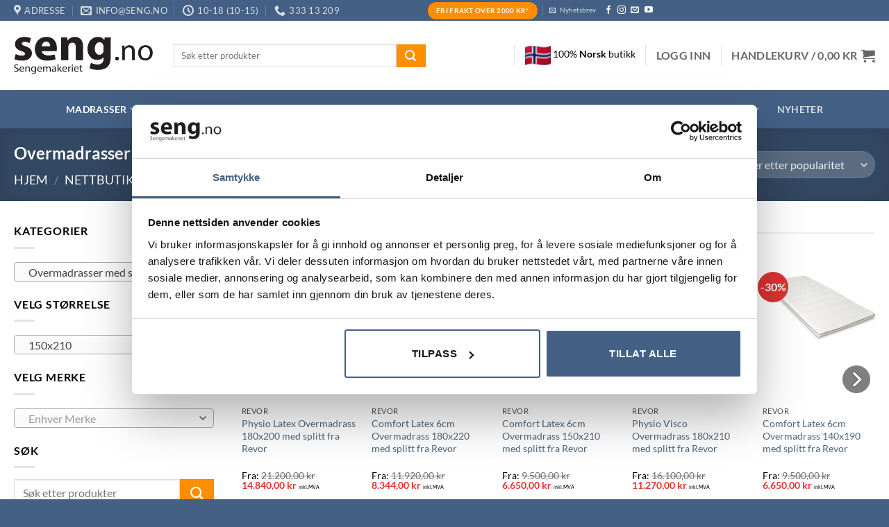

--- FILE ---
content_type: text/html; charset=UTF-8
request_url: https://seng.no/produktkategori/overmadrasser-med-splitt/?filter_storrelse=150x210
body_size: 63322
content:
<!DOCTYPE html>
<html lang="nb-NO" class="loading-site no-js">
<head>
	<meta charset="UTF-8" />
	<link rel="profile" href="http://gmpg.org/xfn/11" />
	<link rel="pingback" href="https://seng.no/xmlrpc.php" />

	<script type="text/javascript">
	window.dataLayer = window.dataLayer || [];

	function gtag() {
		dataLayer.push(arguments);
	}

	gtag("consent", "default", {
		ad_personalization: "denied",
		ad_storage: "denied",
		ad_user_data: "denied",
		analytics_storage: "denied",
		functionality_storage: "denied",
		personalization_storage: "denied",
		security_storage: "granted",
		wait_for_update: 500,
	});
	gtag("set", "ads_data_redaction", true);
	</script>
<script type="text/javascript"
		id="Cookiebot"
		src="https://consent.cookiebot.com/uc.js"
		data-implementation="wp"
		data-cbid="a58477d1-ab56-4878-a76e-10ac11cc926d"
						data-culture="NB"
				async	></script>
				<script>document.documentElement.className = document.documentElement.className + ' yes-js js_active js'</script>
			<script>(function(html){html.className = html.className.replace(/\bno-js\b/,'js')})(document.documentElement);</script>
<meta name='robots' content='index, follow, max-image-preview:large, max-snippet:-1, max-video-preview:-1' />

<!-- Google Tag Manager for WordPress by gtm4wp.com -->
<script data-cfasync="false" data-pagespeed-no-defer>
	var gtm4wp_datalayer_name = "dataLayer";
	var dataLayer = dataLayer || [];
	const gtm4wp_use_sku_instead = false;
	const gtm4wp_currency = 'NOK';
	const gtm4wp_product_per_impression = false;
	const gtm4wp_clear_ecommerce = false;
	const gtm4wp_datalayer_max_timeout = 2000;
</script>
<!-- End Google Tag Manager for WordPress by gtm4wp.com --><meta name="viewport" content="width=device-width, initial-scale=1" />
	<!-- This site is optimized with the Yoast SEO plugin v26.5 - https://yoast.com/wordpress/plugins/seo/ -->
	<title>Se vårt utvalg av Overmadrasser med splitt - Sengemakeriet Tønsberg</title>
	<meta name="description" content="På utkikk etter Overmadrasser med splitt? På Seng.no finner du et stort utvalg av Overmadrasser med splitt. Vi tilbyr rask levering i hele landet. Sengemakeriet har levert god søvn og kvalitet i over 40 år." />
	<link rel="canonical" href="https://seng.no/produktkategori/overmadrasser-med-splitt/" />
	<meta property="og:locale" content="nb_NO" />
	<meta property="og:type" content="article" />
	<meta property="og:title" content="Se vårt utvalg av Overmadrasser med splitt - Sengemakeriet Tønsberg" />
	<meta property="og:description" content="På utkikk etter Overmadrasser med splitt? På Seng.no finner du et stort utvalg av Overmadrasser med splitt. Vi tilbyr rask levering i hele landet. Sengemakeriet har levert god søvn og kvalitet i over 40 år." />
	<meta property="og:url" content="https://seng.no/produktkategori/overmadrasser-med-splitt/" />
	<meta property="og:site_name" content="Sengemakeriet Tønsberg" />
	<meta name="twitter:card" content="summary_large_image" />
	<script type="application/ld+json" class="yoast-schema-graph">{"@context":"https://schema.org","@graph":[{"@type":"CollectionPage","@id":"https://seng.no/produktkategori/overmadrasser-med-splitt/","url":"https://seng.no/produktkategori/overmadrasser-med-splitt/","name":"Se vårt utvalg av Overmadrasser med splitt - Sengemakeriet Tønsberg","isPartOf":{"@id":"https://seng.no/#website"},"primaryImageOfPage":{"@id":"https://seng.no/produktkategori/overmadrasser-med-splitt/#primaryimage"},"image":{"@id":"https://seng.no/produktkategori/overmadrasser-med-splitt/#primaryimage"},"thumbnailUrl":"https://seng.no/wp-content/uploads/2024/01/Topper-Comfort.jpg","description":"På utkikk etter Overmadrasser med splitt? På Seng.no finner du et stort utvalg av Overmadrasser med splitt. Vi tilbyr rask levering i hele landet. Sengemakeriet har levert god søvn og kvalitet i over 40 år.","breadcrumb":{"@id":"https://seng.no/produktkategori/overmadrasser-med-splitt/#breadcrumb"},"inLanguage":"nb-NO"},{"@type":"ImageObject","inLanguage":"nb-NO","@id":"https://seng.no/produktkategori/overmadrasser-med-splitt/#primaryimage","url":"https://seng.no/wp-content/uploads/2024/01/Topper-Comfort.jpg","contentUrl":"https://seng.no/wp-content/uploads/2024/01/Topper-Comfort.jpg","width":750,"height":750},{"@type":"BreadcrumbList","@id":"https://seng.no/produktkategori/overmadrasser-med-splitt/#breadcrumb","itemListElement":[{"@type":"ListItem","position":1,"name":"Hjem","item":"https://seng.no/"},{"@type":"ListItem","position":2,"name":"Overmadrasser med splitt"}]},{"@type":"WebSite","@id":"https://seng.no/#website","url":"https://seng.no/","name":"Sengemakeriet Tønsberg","description":"Spesialbutikk for soverommet","potentialAction":[{"@type":"SearchAction","target":{"@type":"EntryPoint","urlTemplate":"https://seng.no/?s={search_term_string}"},"query-input":{"@type":"PropertyValueSpecification","valueRequired":true,"valueName":"search_term_string"}}],"inLanguage":"nb-NO"}]}</script>
	<!-- / Yoast SEO plugin. -->


<script type='application/javascript'  id='pys-version-script'>console.log('PixelYourSite Free version 11.1.5');</script>
<link rel='dns-prefetch' href='//widget.trustpilot.com' />
<link href='https://fonts.gstatic.com' crossorigin rel='preconnect' />
<link rel='prefetch' href='https://seng.no/wp-content/themes/flatsome/assets/js/flatsome.js?ver=e2eddd6c228105dac048' />
<link rel='prefetch' href='https://seng.no/wp-content/themes/flatsome/assets/js/chunk.slider.js?ver=3.20.4' />
<link rel='prefetch' href='https://seng.no/wp-content/themes/flatsome/assets/js/chunk.popups.js?ver=3.20.4' />
<link rel='prefetch' href='https://seng.no/wp-content/themes/flatsome/assets/js/chunk.tooltips.js?ver=3.20.4' />
<link rel='prefetch' href='https://seng.no/wp-content/themes/flatsome/assets/js/woocommerce.js?ver=1c9be63d628ff7c3ff4c' />
<link rel="alternate" type="application/rss+xml" title="Sengemakeriet Tønsberg &raquo; strøm" href="https://seng.no/feed/" />
<link rel="alternate" type="application/rss+xml" title="Sengemakeriet Tønsberg &raquo; kommentarstrøm" href="https://seng.no/comments/feed/" />
<link rel="alternate" type="application/rss+xml" title="Sengemakeriet Tønsberg &raquo; Overmadrasser med splitt Kategori Strøm" href="https://seng.no/produktkategori/overmadrasser-med-splitt/feed/" />
<style id='wp-img-auto-sizes-contain-inline-css' type='text/css'>
img:is([sizes=auto i],[sizes^="auto," i]){contain-intrinsic-size:3000px 1500px}
/*# sourceURL=wp-img-auto-sizes-contain-inline-css */
</style>
<style id='wp-emoji-styles-inline-css' type='text/css'>

	img.wp-smiley, img.emoji {
		display: inline !important;
		border: none !important;
		box-shadow: none !important;
		height: 1em !important;
		width: 1em !important;
		margin: 0 0.07em !important;
		vertical-align: -0.1em !important;
		background: none !important;
		padding: 0 !important;
	}
/*# sourceURL=wp-emoji-styles-inline-css */
</style>
<style id='wp-block-library-inline-css' type='text/css'>
:root{--wp-block-synced-color:#7a00df;--wp-block-synced-color--rgb:122,0,223;--wp-bound-block-color:var(--wp-block-synced-color);--wp-editor-canvas-background:#ddd;--wp-admin-theme-color:#007cba;--wp-admin-theme-color--rgb:0,124,186;--wp-admin-theme-color-darker-10:#006ba1;--wp-admin-theme-color-darker-10--rgb:0,107,160.5;--wp-admin-theme-color-darker-20:#005a87;--wp-admin-theme-color-darker-20--rgb:0,90,135;--wp-admin-border-width-focus:2px}@media (min-resolution:192dpi){:root{--wp-admin-border-width-focus:1.5px}}.wp-element-button{cursor:pointer}:root .has-very-light-gray-background-color{background-color:#eee}:root .has-very-dark-gray-background-color{background-color:#313131}:root .has-very-light-gray-color{color:#eee}:root .has-very-dark-gray-color{color:#313131}:root .has-vivid-green-cyan-to-vivid-cyan-blue-gradient-background{background:linear-gradient(135deg,#00d084,#0693e3)}:root .has-purple-crush-gradient-background{background:linear-gradient(135deg,#34e2e4,#4721fb 50%,#ab1dfe)}:root .has-hazy-dawn-gradient-background{background:linear-gradient(135deg,#faaca8,#dad0ec)}:root .has-subdued-olive-gradient-background{background:linear-gradient(135deg,#fafae1,#67a671)}:root .has-atomic-cream-gradient-background{background:linear-gradient(135deg,#fdd79a,#004a59)}:root .has-nightshade-gradient-background{background:linear-gradient(135deg,#330968,#31cdcf)}:root .has-midnight-gradient-background{background:linear-gradient(135deg,#020381,#2874fc)}:root{--wp--preset--font-size--normal:16px;--wp--preset--font-size--huge:42px}.has-regular-font-size{font-size:1em}.has-larger-font-size{font-size:2.625em}.has-normal-font-size{font-size:var(--wp--preset--font-size--normal)}.has-huge-font-size{font-size:var(--wp--preset--font-size--huge)}.has-text-align-center{text-align:center}.has-text-align-left{text-align:left}.has-text-align-right{text-align:right}.has-fit-text{white-space:nowrap!important}#end-resizable-editor-section{display:none}.aligncenter{clear:both}.items-justified-left{justify-content:flex-start}.items-justified-center{justify-content:center}.items-justified-right{justify-content:flex-end}.items-justified-space-between{justify-content:space-between}.screen-reader-text{border:0;clip-path:inset(50%);height:1px;margin:-1px;overflow:hidden;padding:0;position:absolute;width:1px;word-wrap:normal!important}.screen-reader-text:focus{background-color:#ddd;clip-path:none;color:#444;display:block;font-size:1em;height:auto;left:5px;line-height:normal;padding:15px 23px 14px;text-decoration:none;top:5px;width:auto;z-index:100000}html :where(.has-border-color){border-style:solid}html :where([style*=border-top-color]){border-top-style:solid}html :where([style*=border-right-color]){border-right-style:solid}html :where([style*=border-bottom-color]){border-bottom-style:solid}html :where([style*=border-left-color]){border-left-style:solid}html :where([style*=border-width]){border-style:solid}html :where([style*=border-top-width]){border-top-style:solid}html :where([style*=border-right-width]){border-right-style:solid}html :where([style*=border-bottom-width]){border-bottom-style:solid}html :where([style*=border-left-width]){border-left-style:solid}html :where(img[class*=wp-image-]){height:auto;max-width:100%}:where(figure){margin:0 0 1em}html :where(.is-position-sticky){--wp-admin--admin-bar--position-offset:var(--wp-admin--admin-bar--height,0px)}@media screen and (max-width:600px){html :where(.is-position-sticky){--wp-admin--admin-bar--position-offset:0px}}

/*# sourceURL=wp-block-library-inline-css */
</style><link rel='stylesheet' id='wc-blocks-style-css' href='https://seng.no/wp-content/plugins/woocommerce/assets/client/blocks/wc-blocks.css?ver=wc-10.4.3' type='text/css' media='all' />
<link rel='stylesheet' id='jquery-selectBox-css' href='https://seng.no/wp-content/plugins/yith-woocommerce-wishlist/assets/css/jquery.selectBox.css?ver=1.2.0' type='text/css' media='all' />
<link rel='stylesheet' id='woocommerce_prettyPhoto_css-css' href='//seng.no/wp-content/plugins/woocommerce/assets/css/prettyPhoto.css?ver=3.1.6' type='text/css' media='all' />
<link rel='stylesheet' id='yith-wcwl-main-css' href='https://seng.no/wp-content/plugins/yith-woocommerce-wishlist/assets/css/style.css?ver=4.11.0' type='text/css' media='all' />
<style id='yith-wcwl-main-inline-css' type='text/css'>
 :root { --color-add-to-wishlist-background: #333333; --color-add-to-wishlist-text: #FFFFFF; --color-add-to-wishlist-border: #333333; --color-add-to-wishlist-background-hover: #333333; --color-add-to-wishlist-text-hover: #FFFFFF; --color-add-to-wishlist-border-hover: #333333; --rounded-corners-radius: 16px; --color-add-to-cart-background: #333333; --color-add-to-cart-text: #FFFFFF; --color-add-to-cart-border: #333333; --color-add-to-cart-background-hover: #4F4F4F; --color-add-to-cart-text-hover: #FFFFFF; --color-add-to-cart-border-hover: #4F4F4F; --add-to-cart-rounded-corners-radius: 16px; --color-button-style-1-background: #333333; --color-button-style-1-text: #FFFFFF; --color-button-style-1-border: #333333; --color-button-style-1-background-hover: #4F4F4F; --color-button-style-1-text-hover: #FFFFFF; --color-button-style-1-border-hover: #4F4F4F; --color-button-style-2-background: #333333; --color-button-style-2-text: #FFFFFF; --color-button-style-2-border: #333333; --color-button-style-2-background-hover: #4F4F4F; --color-button-style-2-text-hover: #FFFFFF; --color-button-style-2-border-hover: #4F4F4F; --color-wishlist-table-background: #FFFFFF; --color-wishlist-table-text: #6d6c6c; --color-wishlist-table-border: #FFFFFF; --color-headers-background: #F4F4F4; --color-share-button-color: #FFFFFF; --color-share-button-color-hover: #FFFFFF; --color-fb-button-background: #39599E; --color-fb-button-background-hover: #595A5A; --color-tw-button-background: #45AFE2; --color-tw-button-background-hover: #595A5A; --color-pr-button-background: #AB2E31; --color-pr-button-background-hover: #595A5A; --color-em-button-background: #FBB102; --color-em-button-background-hover: #595A5A; --color-wa-button-background: #00A901; --color-wa-button-background-hover: #595A5A; --feedback-duration: 3s } 
 :root { --color-add-to-wishlist-background: #333333; --color-add-to-wishlist-text: #FFFFFF; --color-add-to-wishlist-border: #333333; --color-add-to-wishlist-background-hover: #333333; --color-add-to-wishlist-text-hover: #FFFFFF; --color-add-to-wishlist-border-hover: #333333; --rounded-corners-radius: 16px; --color-add-to-cart-background: #333333; --color-add-to-cart-text: #FFFFFF; --color-add-to-cart-border: #333333; --color-add-to-cart-background-hover: #4F4F4F; --color-add-to-cart-text-hover: #FFFFFF; --color-add-to-cart-border-hover: #4F4F4F; --add-to-cart-rounded-corners-radius: 16px; --color-button-style-1-background: #333333; --color-button-style-1-text: #FFFFFF; --color-button-style-1-border: #333333; --color-button-style-1-background-hover: #4F4F4F; --color-button-style-1-text-hover: #FFFFFF; --color-button-style-1-border-hover: #4F4F4F; --color-button-style-2-background: #333333; --color-button-style-2-text: #FFFFFF; --color-button-style-2-border: #333333; --color-button-style-2-background-hover: #4F4F4F; --color-button-style-2-text-hover: #FFFFFF; --color-button-style-2-border-hover: #4F4F4F; --color-wishlist-table-background: #FFFFFF; --color-wishlist-table-text: #6d6c6c; --color-wishlist-table-border: #FFFFFF; --color-headers-background: #F4F4F4; --color-share-button-color: #FFFFFF; --color-share-button-color-hover: #FFFFFF; --color-fb-button-background: #39599E; --color-fb-button-background-hover: #595A5A; --color-tw-button-background: #45AFE2; --color-tw-button-background-hover: #595A5A; --color-pr-button-background: #AB2E31; --color-pr-button-background-hover: #595A5A; --color-em-button-background: #FBB102; --color-em-button-background-hover: #595A5A; --color-wa-button-background: #00A901; --color-wa-button-background-hover: #595A5A; --feedback-duration: 3s } 
 :root { --color-add-to-wishlist-background: #333333; --color-add-to-wishlist-text: #FFFFFF; --color-add-to-wishlist-border: #333333; --color-add-to-wishlist-background-hover: #333333; --color-add-to-wishlist-text-hover: #FFFFFF; --color-add-to-wishlist-border-hover: #333333; --rounded-corners-radius: 16px; --color-add-to-cart-background: #333333; --color-add-to-cart-text: #FFFFFF; --color-add-to-cart-border: #333333; --color-add-to-cart-background-hover: #4F4F4F; --color-add-to-cart-text-hover: #FFFFFF; --color-add-to-cart-border-hover: #4F4F4F; --add-to-cart-rounded-corners-radius: 16px; --color-button-style-1-background: #333333; --color-button-style-1-text: #FFFFFF; --color-button-style-1-border: #333333; --color-button-style-1-background-hover: #4F4F4F; --color-button-style-1-text-hover: #FFFFFF; --color-button-style-1-border-hover: #4F4F4F; --color-button-style-2-background: #333333; --color-button-style-2-text: #FFFFFF; --color-button-style-2-border: #333333; --color-button-style-2-background-hover: #4F4F4F; --color-button-style-2-text-hover: #FFFFFF; --color-button-style-2-border-hover: #4F4F4F; --color-wishlist-table-background: #FFFFFF; --color-wishlist-table-text: #6d6c6c; --color-wishlist-table-border: #FFFFFF; --color-headers-background: #F4F4F4; --color-share-button-color: #FFFFFF; --color-share-button-color-hover: #FFFFFF; --color-fb-button-background: #39599E; --color-fb-button-background-hover: #595A5A; --color-tw-button-background: #45AFE2; --color-tw-button-background-hover: #595A5A; --color-pr-button-background: #AB2E31; --color-pr-button-background-hover: #595A5A; --color-em-button-background: #FBB102; --color-em-button-background-hover: #595A5A; --color-wa-button-background: #00A901; --color-wa-button-background-hover: #595A5A; --feedback-duration: 3s } 
 :root { --color-add-to-wishlist-background: #333333; --color-add-to-wishlist-text: #FFFFFF; --color-add-to-wishlist-border: #333333; --color-add-to-wishlist-background-hover: #333333; --color-add-to-wishlist-text-hover: #FFFFFF; --color-add-to-wishlist-border-hover: #333333; --rounded-corners-radius: 16px; --color-add-to-cart-background: #333333; --color-add-to-cart-text: #FFFFFF; --color-add-to-cart-border: #333333; --color-add-to-cart-background-hover: #4F4F4F; --color-add-to-cart-text-hover: #FFFFFF; --color-add-to-cart-border-hover: #4F4F4F; --add-to-cart-rounded-corners-radius: 16px; --color-button-style-1-background: #333333; --color-button-style-1-text: #FFFFFF; --color-button-style-1-border: #333333; --color-button-style-1-background-hover: #4F4F4F; --color-button-style-1-text-hover: #FFFFFF; --color-button-style-1-border-hover: #4F4F4F; --color-button-style-2-background: #333333; --color-button-style-2-text: #FFFFFF; --color-button-style-2-border: #333333; --color-button-style-2-background-hover: #4F4F4F; --color-button-style-2-text-hover: #FFFFFF; --color-button-style-2-border-hover: #4F4F4F; --color-wishlist-table-background: #FFFFFF; --color-wishlist-table-text: #6d6c6c; --color-wishlist-table-border: #FFFFFF; --color-headers-background: #F4F4F4; --color-share-button-color: #FFFFFF; --color-share-button-color-hover: #FFFFFF; --color-fb-button-background: #39599E; --color-fb-button-background-hover: #595A5A; --color-tw-button-background: #45AFE2; --color-tw-button-background-hover: #595A5A; --color-pr-button-background: #AB2E31; --color-pr-button-background-hover: #595A5A; --color-em-button-background: #FBB102; --color-em-button-background-hover: #595A5A; --color-wa-button-background: #00A901; --color-wa-button-background-hover: #595A5A; --feedback-duration: 3s } 
 :root { --color-add-to-wishlist-background: #333333; --color-add-to-wishlist-text: #FFFFFF; --color-add-to-wishlist-border: #333333; --color-add-to-wishlist-background-hover: #333333; --color-add-to-wishlist-text-hover: #FFFFFF; --color-add-to-wishlist-border-hover: #333333; --rounded-corners-radius: 16px; --color-add-to-cart-background: #333333; --color-add-to-cart-text: #FFFFFF; --color-add-to-cart-border: #333333; --color-add-to-cart-background-hover: #4F4F4F; --color-add-to-cart-text-hover: #FFFFFF; --color-add-to-cart-border-hover: #4F4F4F; --add-to-cart-rounded-corners-radius: 16px; --color-button-style-1-background: #333333; --color-button-style-1-text: #FFFFFF; --color-button-style-1-border: #333333; --color-button-style-1-background-hover: #4F4F4F; --color-button-style-1-text-hover: #FFFFFF; --color-button-style-1-border-hover: #4F4F4F; --color-button-style-2-background: #333333; --color-button-style-2-text: #FFFFFF; --color-button-style-2-border: #333333; --color-button-style-2-background-hover: #4F4F4F; --color-button-style-2-text-hover: #FFFFFF; --color-button-style-2-border-hover: #4F4F4F; --color-wishlist-table-background: #FFFFFF; --color-wishlist-table-text: #6d6c6c; --color-wishlist-table-border: #FFFFFF; --color-headers-background: #F4F4F4; --color-share-button-color: #FFFFFF; --color-share-button-color-hover: #FFFFFF; --color-fb-button-background: #39599E; --color-fb-button-background-hover: #595A5A; --color-tw-button-background: #45AFE2; --color-tw-button-background-hover: #595A5A; --color-pr-button-background: #AB2E31; --color-pr-button-background-hover: #595A5A; --color-em-button-background: #FBB102; --color-em-button-background-hover: #595A5A; --color-wa-button-background: #00A901; --color-wa-button-background-hover: #595A5A; --feedback-duration: 3s } 
 :root { --color-add-to-wishlist-background: #333333; --color-add-to-wishlist-text: #FFFFFF; --color-add-to-wishlist-border: #333333; --color-add-to-wishlist-background-hover: #333333; --color-add-to-wishlist-text-hover: #FFFFFF; --color-add-to-wishlist-border-hover: #333333; --rounded-corners-radius: 16px; --color-add-to-cart-background: #333333; --color-add-to-cart-text: #FFFFFF; --color-add-to-cart-border: #333333; --color-add-to-cart-background-hover: #4F4F4F; --color-add-to-cart-text-hover: #FFFFFF; --color-add-to-cart-border-hover: #4F4F4F; --add-to-cart-rounded-corners-radius: 16px; --color-button-style-1-background: #333333; --color-button-style-1-text: #FFFFFF; --color-button-style-1-border: #333333; --color-button-style-1-background-hover: #4F4F4F; --color-button-style-1-text-hover: #FFFFFF; --color-button-style-1-border-hover: #4F4F4F; --color-button-style-2-background: #333333; --color-button-style-2-text: #FFFFFF; --color-button-style-2-border: #333333; --color-button-style-2-background-hover: #4F4F4F; --color-button-style-2-text-hover: #FFFFFF; --color-button-style-2-border-hover: #4F4F4F; --color-wishlist-table-background: #FFFFFF; --color-wishlist-table-text: #6d6c6c; --color-wishlist-table-border: #FFFFFF; --color-headers-background: #F4F4F4; --color-share-button-color: #FFFFFF; --color-share-button-color-hover: #FFFFFF; --color-fb-button-background: #39599E; --color-fb-button-background-hover: #595A5A; --color-tw-button-background: #45AFE2; --color-tw-button-background-hover: #595A5A; --color-pr-button-background: #AB2E31; --color-pr-button-background-hover: #595A5A; --color-em-button-background: #FBB102; --color-em-button-background-hover: #595A5A; --color-wa-button-background: #00A901; --color-wa-button-background-hover: #595A5A; --feedback-duration: 3s } 
/*# sourceURL=yith-wcwl-main-inline-css */
</style>
<style id='global-styles-inline-css' type='text/css'>
:root{--wp--preset--aspect-ratio--square: 1;--wp--preset--aspect-ratio--4-3: 4/3;--wp--preset--aspect-ratio--3-4: 3/4;--wp--preset--aspect-ratio--3-2: 3/2;--wp--preset--aspect-ratio--2-3: 2/3;--wp--preset--aspect-ratio--16-9: 16/9;--wp--preset--aspect-ratio--9-16: 9/16;--wp--preset--color--black: #000000;--wp--preset--color--cyan-bluish-gray: #abb8c3;--wp--preset--color--white: #ffffff;--wp--preset--color--pale-pink: #f78da7;--wp--preset--color--vivid-red: #cf2e2e;--wp--preset--color--luminous-vivid-orange: #ff6900;--wp--preset--color--luminous-vivid-amber: #fcb900;--wp--preset--color--light-green-cyan: #7bdcb5;--wp--preset--color--vivid-green-cyan: #00d084;--wp--preset--color--pale-cyan-blue: #8ed1fc;--wp--preset--color--vivid-cyan-blue: #0693e3;--wp--preset--color--vivid-purple: #9b51e0;--wp--preset--color--primary: #446084;--wp--preset--color--secondary: #ff8f00;--wp--preset--color--success: #627D47;--wp--preset--color--alert: #b20000;--wp--preset--gradient--vivid-cyan-blue-to-vivid-purple: linear-gradient(135deg,rgb(6,147,227) 0%,rgb(155,81,224) 100%);--wp--preset--gradient--light-green-cyan-to-vivid-green-cyan: linear-gradient(135deg,rgb(122,220,180) 0%,rgb(0,208,130) 100%);--wp--preset--gradient--luminous-vivid-amber-to-luminous-vivid-orange: linear-gradient(135deg,rgb(252,185,0) 0%,rgb(255,105,0) 100%);--wp--preset--gradient--luminous-vivid-orange-to-vivid-red: linear-gradient(135deg,rgb(255,105,0) 0%,rgb(207,46,46) 100%);--wp--preset--gradient--very-light-gray-to-cyan-bluish-gray: linear-gradient(135deg,rgb(238,238,238) 0%,rgb(169,184,195) 100%);--wp--preset--gradient--cool-to-warm-spectrum: linear-gradient(135deg,rgb(74,234,220) 0%,rgb(151,120,209) 20%,rgb(207,42,186) 40%,rgb(238,44,130) 60%,rgb(251,105,98) 80%,rgb(254,248,76) 100%);--wp--preset--gradient--blush-light-purple: linear-gradient(135deg,rgb(255,206,236) 0%,rgb(152,150,240) 100%);--wp--preset--gradient--blush-bordeaux: linear-gradient(135deg,rgb(254,205,165) 0%,rgb(254,45,45) 50%,rgb(107,0,62) 100%);--wp--preset--gradient--luminous-dusk: linear-gradient(135deg,rgb(255,203,112) 0%,rgb(199,81,192) 50%,rgb(65,88,208) 100%);--wp--preset--gradient--pale-ocean: linear-gradient(135deg,rgb(255,245,203) 0%,rgb(182,227,212) 50%,rgb(51,167,181) 100%);--wp--preset--gradient--electric-grass: linear-gradient(135deg,rgb(202,248,128) 0%,rgb(113,206,126) 100%);--wp--preset--gradient--midnight: linear-gradient(135deg,rgb(2,3,129) 0%,rgb(40,116,252) 100%);--wp--preset--font-size--small: 13px;--wp--preset--font-size--medium: 20px;--wp--preset--font-size--large: 36px;--wp--preset--font-size--x-large: 42px;--wp--preset--spacing--20: 0.44rem;--wp--preset--spacing--30: 0.67rem;--wp--preset--spacing--40: 1rem;--wp--preset--spacing--50: 1.5rem;--wp--preset--spacing--60: 2.25rem;--wp--preset--spacing--70: 3.38rem;--wp--preset--spacing--80: 5.06rem;--wp--preset--shadow--natural: 6px 6px 9px rgba(0, 0, 0, 0.2);--wp--preset--shadow--deep: 12px 12px 50px rgba(0, 0, 0, 0.4);--wp--preset--shadow--sharp: 6px 6px 0px rgba(0, 0, 0, 0.2);--wp--preset--shadow--outlined: 6px 6px 0px -3px rgb(255, 255, 255), 6px 6px rgb(0, 0, 0);--wp--preset--shadow--crisp: 6px 6px 0px rgb(0, 0, 0);}:where(body) { margin: 0; }.wp-site-blocks > .alignleft { float: left; margin-right: 2em; }.wp-site-blocks > .alignright { float: right; margin-left: 2em; }.wp-site-blocks > .aligncenter { justify-content: center; margin-left: auto; margin-right: auto; }:where(.is-layout-flex){gap: 0.5em;}:where(.is-layout-grid){gap: 0.5em;}.is-layout-flow > .alignleft{float: left;margin-inline-start: 0;margin-inline-end: 2em;}.is-layout-flow > .alignright{float: right;margin-inline-start: 2em;margin-inline-end: 0;}.is-layout-flow > .aligncenter{margin-left: auto !important;margin-right: auto !important;}.is-layout-constrained > .alignleft{float: left;margin-inline-start: 0;margin-inline-end: 2em;}.is-layout-constrained > .alignright{float: right;margin-inline-start: 2em;margin-inline-end: 0;}.is-layout-constrained > .aligncenter{margin-left: auto !important;margin-right: auto !important;}.is-layout-constrained > :where(:not(.alignleft):not(.alignright):not(.alignfull)){margin-left: auto !important;margin-right: auto !important;}body .is-layout-flex{display: flex;}.is-layout-flex{flex-wrap: wrap;align-items: center;}.is-layout-flex > :is(*, div){margin: 0;}body .is-layout-grid{display: grid;}.is-layout-grid > :is(*, div){margin: 0;}body{padding-top: 0px;padding-right: 0px;padding-bottom: 0px;padding-left: 0px;}a:where(:not(.wp-element-button)){text-decoration: none;}:root :where(.wp-element-button, .wp-block-button__link){background-color: #32373c;border-width: 0;color: #fff;font-family: inherit;font-size: inherit;font-style: inherit;font-weight: inherit;letter-spacing: inherit;line-height: inherit;padding-top: calc(0.667em + 2px);padding-right: calc(1.333em + 2px);padding-bottom: calc(0.667em + 2px);padding-left: calc(1.333em + 2px);text-decoration: none;text-transform: inherit;}.has-black-color{color: var(--wp--preset--color--black) !important;}.has-cyan-bluish-gray-color{color: var(--wp--preset--color--cyan-bluish-gray) !important;}.has-white-color{color: var(--wp--preset--color--white) !important;}.has-pale-pink-color{color: var(--wp--preset--color--pale-pink) !important;}.has-vivid-red-color{color: var(--wp--preset--color--vivid-red) !important;}.has-luminous-vivid-orange-color{color: var(--wp--preset--color--luminous-vivid-orange) !important;}.has-luminous-vivid-amber-color{color: var(--wp--preset--color--luminous-vivid-amber) !important;}.has-light-green-cyan-color{color: var(--wp--preset--color--light-green-cyan) !important;}.has-vivid-green-cyan-color{color: var(--wp--preset--color--vivid-green-cyan) !important;}.has-pale-cyan-blue-color{color: var(--wp--preset--color--pale-cyan-blue) !important;}.has-vivid-cyan-blue-color{color: var(--wp--preset--color--vivid-cyan-blue) !important;}.has-vivid-purple-color{color: var(--wp--preset--color--vivid-purple) !important;}.has-primary-color{color: var(--wp--preset--color--primary) !important;}.has-secondary-color{color: var(--wp--preset--color--secondary) !important;}.has-success-color{color: var(--wp--preset--color--success) !important;}.has-alert-color{color: var(--wp--preset--color--alert) !important;}.has-black-background-color{background-color: var(--wp--preset--color--black) !important;}.has-cyan-bluish-gray-background-color{background-color: var(--wp--preset--color--cyan-bluish-gray) !important;}.has-white-background-color{background-color: var(--wp--preset--color--white) !important;}.has-pale-pink-background-color{background-color: var(--wp--preset--color--pale-pink) !important;}.has-vivid-red-background-color{background-color: var(--wp--preset--color--vivid-red) !important;}.has-luminous-vivid-orange-background-color{background-color: var(--wp--preset--color--luminous-vivid-orange) !important;}.has-luminous-vivid-amber-background-color{background-color: var(--wp--preset--color--luminous-vivid-amber) !important;}.has-light-green-cyan-background-color{background-color: var(--wp--preset--color--light-green-cyan) !important;}.has-vivid-green-cyan-background-color{background-color: var(--wp--preset--color--vivid-green-cyan) !important;}.has-pale-cyan-blue-background-color{background-color: var(--wp--preset--color--pale-cyan-blue) !important;}.has-vivid-cyan-blue-background-color{background-color: var(--wp--preset--color--vivid-cyan-blue) !important;}.has-vivid-purple-background-color{background-color: var(--wp--preset--color--vivid-purple) !important;}.has-primary-background-color{background-color: var(--wp--preset--color--primary) !important;}.has-secondary-background-color{background-color: var(--wp--preset--color--secondary) !important;}.has-success-background-color{background-color: var(--wp--preset--color--success) !important;}.has-alert-background-color{background-color: var(--wp--preset--color--alert) !important;}.has-black-border-color{border-color: var(--wp--preset--color--black) !important;}.has-cyan-bluish-gray-border-color{border-color: var(--wp--preset--color--cyan-bluish-gray) !important;}.has-white-border-color{border-color: var(--wp--preset--color--white) !important;}.has-pale-pink-border-color{border-color: var(--wp--preset--color--pale-pink) !important;}.has-vivid-red-border-color{border-color: var(--wp--preset--color--vivid-red) !important;}.has-luminous-vivid-orange-border-color{border-color: var(--wp--preset--color--luminous-vivid-orange) !important;}.has-luminous-vivid-amber-border-color{border-color: var(--wp--preset--color--luminous-vivid-amber) !important;}.has-light-green-cyan-border-color{border-color: var(--wp--preset--color--light-green-cyan) !important;}.has-vivid-green-cyan-border-color{border-color: var(--wp--preset--color--vivid-green-cyan) !important;}.has-pale-cyan-blue-border-color{border-color: var(--wp--preset--color--pale-cyan-blue) !important;}.has-vivid-cyan-blue-border-color{border-color: var(--wp--preset--color--vivid-cyan-blue) !important;}.has-vivid-purple-border-color{border-color: var(--wp--preset--color--vivid-purple) !important;}.has-primary-border-color{border-color: var(--wp--preset--color--primary) !important;}.has-secondary-border-color{border-color: var(--wp--preset--color--secondary) !important;}.has-success-border-color{border-color: var(--wp--preset--color--success) !important;}.has-alert-border-color{border-color: var(--wp--preset--color--alert) !important;}.has-vivid-cyan-blue-to-vivid-purple-gradient-background{background: var(--wp--preset--gradient--vivid-cyan-blue-to-vivid-purple) !important;}.has-light-green-cyan-to-vivid-green-cyan-gradient-background{background: var(--wp--preset--gradient--light-green-cyan-to-vivid-green-cyan) !important;}.has-luminous-vivid-amber-to-luminous-vivid-orange-gradient-background{background: var(--wp--preset--gradient--luminous-vivid-amber-to-luminous-vivid-orange) !important;}.has-luminous-vivid-orange-to-vivid-red-gradient-background{background: var(--wp--preset--gradient--luminous-vivid-orange-to-vivid-red) !important;}.has-very-light-gray-to-cyan-bluish-gray-gradient-background{background: var(--wp--preset--gradient--very-light-gray-to-cyan-bluish-gray) !important;}.has-cool-to-warm-spectrum-gradient-background{background: var(--wp--preset--gradient--cool-to-warm-spectrum) !important;}.has-blush-light-purple-gradient-background{background: var(--wp--preset--gradient--blush-light-purple) !important;}.has-blush-bordeaux-gradient-background{background: var(--wp--preset--gradient--blush-bordeaux) !important;}.has-luminous-dusk-gradient-background{background: var(--wp--preset--gradient--luminous-dusk) !important;}.has-pale-ocean-gradient-background{background: var(--wp--preset--gradient--pale-ocean) !important;}.has-electric-grass-gradient-background{background: var(--wp--preset--gradient--electric-grass) !important;}.has-midnight-gradient-background{background: var(--wp--preset--gradient--midnight) !important;}.has-small-font-size{font-size: var(--wp--preset--font-size--small) !important;}.has-medium-font-size{font-size: var(--wp--preset--font-size--medium) !important;}.has-large-font-size{font-size: var(--wp--preset--font-size--large) !important;}.has-x-large-font-size{font-size: var(--wp--preset--font-size--x-large) !important;}
/*# sourceURL=global-styles-inline-css */
</style>

<link rel='stylesheet' id='wp-components-css' href='https://seng.no/wp-includes/css/dist/components/style.min.css?ver=6.9' type='text/css' media='all' />
<link rel='stylesheet' id='wp-preferences-css' href='https://seng.no/wp-includes/css/dist/preferences/style.min.css?ver=6.9' type='text/css' media='all' />
<link rel='stylesheet' id='wp-block-editor-css' href='https://seng.no/wp-includes/css/dist/block-editor/style.min.css?ver=6.9' type='text/css' media='all' />
<link rel='stylesheet' id='popup-maker-block-library-style-css' href='https://seng.no/wp-content/plugins/popup-maker/dist/packages/block-library-style.css?ver=dbea705cfafe089d65f1' type='text/css' media='all' />
<link rel='stylesheet' id='bg-shce-genericons-css' href='https://seng.no/wp-content/plugins/show-hidecollapse-expand/assets/css/genericons/genericons.css?ver=6.9' type='text/css' media='all' />
<link rel='stylesheet' id='bg-show-hide-css' href='https://seng.no/wp-content/plugins/show-hidecollapse-expand/assets/css/bg-show-hide.css?ver=6.9' type='text/css' media='all' />
<style id='woocommerce-inline-inline-css' type='text/css'>
.woocommerce form .form-row .required { visibility: visible; }
/*# sourceURL=woocommerce-inline-inline-css */
</style>
<link rel='stylesheet' id='wc-composite-css-css' href='https://seng.no/wp-content/plugins/woocommerce-composite-products/assets/css/frontend/woocommerce.css?ver=11.0.3' type='text/css' media='all' />
<link rel='stylesheet' id='woo-variation-swatches-css' href='https://seng.no/wp-content/plugins/woo-variation-swatches/assets/css/frontend.min.css?ver=1765542899' type='text/css' media='all' />
<style id='woo-variation-swatches-inline-css' type='text/css'>
:root {
--wvs-tick:url("data:image/svg+xml;utf8,%3Csvg filter='drop-shadow(0px 0px 2px rgb(0 0 0 / .8))' xmlns='http://www.w3.org/2000/svg'  viewBox='0 0 30 30'%3E%3Cpath fill='none' stroke='%23ffffff' stroke-linecap='round' stroke-linejoin='round' stroke-width='4' d='M4 16L11 23 27 7'/%3E%3C/svg%3E");

--wvs-cross:url("data:image/svg+xml;utf8,%3Csvg filter='drop-shadow(0px 0px 5px rgb(255 255 255 / .6))' xmlns='http://www.w3.org/2000/svg' width='72px' height='72px' viewBox='0 0 24 24'%3E%3Cpath fill='none' stroke='%23ff0000' stroke-linecap='round' stroke-width='0.6' d='M5 5L19 19M19 5L5 19'/%3E%3C/svg%3E");
--wvs-position:left;
--wvs-single-product-large-item-width:40px;
--wvs-single-product-large-item-height:40px;
--wvs-single-product-large-item-font-size:16px;
--wvs-single-product-item-width:30px;
--wvs-single-product-item-height:30px;
--wvs-single-product-item-font-size:12px;
--wvs-archive-product-item-width:30px;
--wvs-archive-product-item-height:30px;
--wvs-archive-product-item-font-size:16px;
--wvs-tooltip-background-color:#333333;
--wvs-tooltip-text-color:#ffffff;
--wvs-item-box-shadow:0 0 0 1px #000000;
--wvs-item-background-color:#FFFFFF;
--wvs-item-text-color:#000000;
--wvs-hover-item-box-shadow:0 0 0 3px #000000;
--wvs-hover-item-background-color:#FFFFFF;
--wvs-hover-item-text-color:#000000;
--wvs-selected-item-box-shadow:0 0 0 3px #0693e3;
--wvs-selected-item-background-color:#FFFFFF;
--wvs-selected-item-text-color:#000000}.enabled-catalog-display-limit-mode > li.variable-item:nth-child(n+5) {display:none !important;}
/*# sourceURL=woo-variation-swatches-inline-css */
</style>
<link rel='stylesheet' id='yith-wcan-shortcodes-css' href='https://seng.no/wp-content/plugins/yith-woocommerce-ajax-navigation/assets/css/shortcodes.css?ver=5.16.0' type='text/css' media='all' />
<style id='yith-wcan-shortcodes-inline-css' type='text/css'>
:root{
	--yith-wcan-filters_colors_titles: #434343;
	--yith-wcan-filters_colors_background: #FFFFFF;
	--yith-wcan-filters_colors_accent: #A7144C;
	--yith-wcan-filters_colors_accent_r: 167;
	--yith-wcan-filters_colors_accent_g: 20;
	--yith-wcan-filters_colors_accent_b: 76;
	--yith-wcan-color_swatches_border_radius: 100%;
	--yith-wcan-color_swatches_size: 30px;
	--yith-wcan-labels_style_background: #FFFFFF;
	--yith-wcan-labels_style_background_hover: #A7144C;
	--yith-wcan-labels_style_background_active: #A7144C;
	--yith-wcan-labels_style_text: #434343;
	--yith-wcan-labels_style_text_hover: #FFFFFF;
	--yith-wcan-labels_style_text_active: #FFFFFF;
	--yith-wcan-anchors_style_text: #434343;
	--yith-wcan-anchors_style_text_hover: #A7144C;
	--yith-wcan-anchors_style_text_active: #A7144C;
}
/*# sourceURL=yith-wcan-shortcodes-inline-css */
</style>
<link rel='stylesheet' id='flatsome-woocommerce-wishlist-css' href='https://seng.no/wp-content/themes/flatsome/inc/integrations/wc-yith-wishlist/wishlist.css?ver=3.20.4' type='text/css' media='all' />
<link rel='stylesheet' id='wcpa-frontend-css' href='https://seng.no/wp-content/plugins/woo-custom-product-addons/assets/css/style_1.css?ver=3.0.19' type='text/css' media='all' />
<link rel='stylesheet' id='wc-cp-checkout-blocks-css' href='https://seng.no/wp-content/plugins/woocommerce-composite-products/assets/css/frontend/checkout-blocks.css?ver=11.0.3' type='text/css' media='all' />
<link rel='stylesheet' id='popup-maker-site-css' href='//seng.no/wp-content/uploads/pum/pum-site-styles.css?generated=1751452102&#038;ver=1.21.5' type='text/css' media='all' />
<link rel='stylesheet' id='flatsome-main-css' href='https://seng.no/wp-content/themes/flatsome/assets/css/flatsome.css?ver=3.20.4' type='text/css' media='all' />
<style id='flatsome-main-inline-css' type='text/css'>
@font-face {
				font-family: "fl-icons";
				font-display: block;
				src: url(https://seng.no/wp-content/themes/flatsome/assets/css/icons/fl-icons.eot?v=3.20.4);
				src:
					url(https://seng.no/wp-content/themes/flatsome/assets/css/icons/fl-icons.eot#iefix?v=3.20.4) format("embedded-opentype"),
					url(https://seng.no/wp-content/themes/flatsome/assets/css/icons/fl-icons.woff2?v=3.20.4) format("woff2"),
					url(https://seng.no/wp-content/themes/flatsome/assets/css/icons/fl-icons.ttf?v=3.20.4) format("truetype"),
					url(https://seng.no/wp-content/themes/flatsome/assets/css/icons/fl-icons.woff?v=3.20.4) format("woff"),
					url(https://seng.no/wp-content/themes/flatsome/assets/css/icons/fl-icons.svg?v=3.20.4#fl-icons) format("svg");
			}
/*# sourceURL=flatsome-main-inline-css */
</style>
<link rel='stylesheet' id='flatsome-shop-css' href='https://seng.no/wp-content/themes/flatsome/assets/css/flatsome-shop.css?ver=3.20.4' type='text/css' media='all' />
<link rel='stylesheet' id='flatsome-style-css' href='https://seng.no/wp-content/themes/flatsome-child/style.css?ver=3.0' type='text/css' media='all' />
<script type="text/javascript" id="jquery-core-js-extra">
/* <![CDATA[ */
var pysFacebookRest = {"restApiUrl":"https://seng.no/wp-json/pys-facebook/v1/event","debug":""};
//# sourceURL=jquery-core-js-extra
/* ]]> */
</script>
<script type="text/javascript" src="https://seng.no/wp-includes/js/jquery/jquery.min.js?ver=3.7.1" id="jquery-core-js"></script>
<script type="text/javascript" src="https://seng.no/wp-includes/js/jquery/jquery-migrate.min.js?ver=3.4.1" id="jquery-migrate-js"></script>
<script type="text/javascript" id="tp-js-js-extra">
/* <![CDATA[ */
var trustpilot_settings = {"key":"XxA1HFTqUlqyUMMF","TrustpilotScriptUrl":"https://invitejs.trustpilot.com/tp.min.js","IntegrationAppUrl":"//ecommscript-integrationapp.trustpilot.com","PreviewScriptUrl":"//ecommplugins-scripts.trustpilot.com/v2.1/js/preview.min.js","PreviewCssUrl":"//ecommplugins-scripts.trustpilot.com/v2.1/css/preview.min.css","PreviewWPCssUrl":"//ecommplugins-scripts.trustpilot.com/v2.1/css/preview_wp.css","WidgetScriptUrl":"//widget.trustpilot.com/bootstrap/v5/tp.widget.bootstrap.min.js"};
//# sourceURL=tp-js-js-extra
/* ]]> */
</script>
<script type="text/javascript" src="https://seng.no/wp-content/plugins/trustpilot-reviews/review/assets/js/headerScript.min.js?ver=1.0&#039; async=&#039;async" id="tp-js-js"></script>
<script type="text/javascript" src="//widget.trustpilot.com/bootstrap/v5/tp.widget.bootstrap.min.js?ver=1.0&#039; async=&#039;async" id="widget-bootstrap-js"></script>
<script type="text/javascript" id="trustbox-js-extra">
/* <![CDATA[ */
var trustbox_settings = {"page":"category","sku":null,"name":null};
var trustpilot_trustbox_settings = {"trustboxes":[{"enabled":"enabled","snippet":"[base64]","customizations":"[base64]","defaults":"[base64]","page":"landing","position":"before","corner":"top: #{Y}px; left: #{X}px;","paddingx":"0","paddingy":"0","zindex":"1000","clear":"both","xpaths":"WyJpZChcImNvbC0yMDU0MjgxNjMwXCIpIiwiLy9ESVZbQGNsYXNzPVwiY29sIHNtYWxsLTEyIGxhcmdlLTEyXCJdIiwiL0hUTUxbMV0vQk9EWVsxXS9ESVZbM10vTUFJTlsxXS9ESVZbMV0vRElWWzldL0RJVlsxXSJd","sku":"TRUSTPILOT_SKU_VALUE_201877,","name":"Badeh\u00e5ndkle ","widgetName":"Slider","repeatable":false,"uuid":"4af1d244-3d6a-d062-dba0-b234d7d580b5","error":null,"repeatXpath":{"xpathById":{"prefix":"","suffix":""},"xpathFromRoot":{"prefix":"","suffix":""}},"width":"100%","height":"240px","locale":"nb-NO","stars":[3,4,5]},{"enabled":"enabled","snippet":"[base64]","customizations":"[base64]","defaults":"[base64]","page":"product","position":"before","corner":"top: #{Y}px; left: #{X}px;","paddingx":"0","paddingy":"16","zindex":"1000","clear":"both","xpaths":"[base64]","sku":"TRUSTPILOT_SKU_VALUE_201877,","name":"Badeh\u00e5ndkle ","widgetName":"Slider","repeatable":false,"uuid":"1b1a5df8-ff45-fbe9-9bb6-4dd056e3e59e","error":null,"repeatXpath":{"xpathById":{"prefix":"","suffix":""},"xpathFromRoot":{"prefix":"","suffix":""}},"width":"100%","height":"240px","locale":"nb-NO"}]};
//# sourceURL=trustbox-js-extra
/* ]]> */
</script>
<script type="text/javascript" src="https://seng.no/wp-content/plugins/trustpilot-reviews/review/assets/js/trustBoxScript.min.js?ver=1.0&#039; async=&#039;async" id="trustbox-js"></script>
<script type="text/javascript" src="https://seng.no/wp-content/plugins/woocommerce/assets/js/jquery-blockui/jquery.blockUI.min.js?ver=2.7.0-wc.10.4.3" id="wc-jquery-blockui-js" data-wp-strategy="defer"></script>
<script type="text/javascript" id="wc-add-to-cart-js-extra">
/* <![CDATA[ */
var wc_add_to_cart_params = {"ajax_url":"/wp-admin/admin-ajax.php","wc_ajax_url":"/?wc-ajax=%%endpoint%%","i18n_view_cart":"Vis handlekurv","cart_url":"https://seng.no/handlekurv/","is_cart":"","cart_redirect_after_add":"yes"};
//# sourceURL=wc-add-to-cart-js-extra
/* ]]> */
</script>
<script type="text/javascript" src="https://seng.no/wp-content/plugins/woocommerce/assets/js/frontend/add-to-cart.min.js?ver=10.4.3" id="wc-add-to-cart-js" defer="defer" data-wp-strategy="defer"></script>
<script type="text/javascript" src="https://seng.no/wp-content/plugins/woocommerce/assets/js/js-cookie/js.cookie.min.js?ver=2.1.4-wc.10.4.3" id="wc-js-cookie-js" data-wp-strategy="defer"></script>
<script type="text/javascript" src="https://seng.no/wp-content/plugins/pixelyoursite/dist/scripts/jquery.bind-first-0.2.3.min.js?ver=0.2.3" id="jquery-bind-first-js"></script>
<script type="text/javascript" data-cookieconsent="true" src="https://seng.no/wp-content/plugins/pixelyoursite/dist/scripts/js.cookie-2.1.3.min.js?ver=2.1.3" id="js-cookie-pys-js"></script>
<script type="text/javascript" src="https://seng.no/wp-content/plugins/pixelyoursite/dist/scripts/tld.min.js?ver=2.3.1" id="js-tld-js"></script>
<script type="text/javascript" id="pys-js-extra">
/* <![CDATA[ */
var pysOptions = {"staticEvents":{"facebook":{"woo_view_category":[{"delay":0,"type":"static","name":"ViewCategory","pixelIds":["583840105545095"],"eventID":"ac3be929-e384-41d3-8164-fc74acfc746e","params":{"content_type":"product","content_name":"Overmadrasser med splitt","content_ids":["198211","198712","199865","200091","198390"],"page_title":"Overmadrasser med splitt","post_type":"product_cat","post_id":579,"plugin":"PixelYourSite","user_role":"guest","event_url":"seng.no/produktkategori/overmadrasser-med-splitt/"},"e_id":"woo_view_category","ids":[],"hasTimeWindow":false,"timeWindow":0,"woo_order":"","edd_order":""}],"init_event":[{"delay":0,"type":"static","ajaxFire":false,"name":"PageView","pixelIds":["583840105545095"],"eventID":"dd86c701-c0d6-44c9-a0a4-dd9563380ac1","params":{"page_title":"Overmadrasser med splitt","post_type":"product_cat","post_id":579,"plugin":"PixelYourSite","user_role":"guest","event_url":"seng.no/produktkategori/overmadrasser-med-splitt/"},"e_id":"init_event","ids":[],"hasTimeWindow":false,"timeWindow":0,"woo_order":"","edd_order":""}]}},"dynamicEvents":[],"triggerEvents":[],"triggerEventTypes":[],"facebook":{"pixelIds":["583840105545095"],"advancedMatching":[],"advancedMatchingEnabled":true,"removeMetadata":true,"wooVariableAsSimple":false,"serverApiEnabled":true,"wooCRSendFromServer":false,"send_external_id":null,"enabled_medical":false,"do_not_track_medical_param":["event_url","post_title","page_title","landing_page","content_name","categories","category_name","tags"],"meta_ldu":false},"debug":"","siteUrl":"https://seng.no","ajaxUrl":"https://seng.no/wp-admin/admin-ajax.php","ajax_event":"7674c88885","enable_remove_download_url_param":"1","cookie_duration":"7","last_visit_duration":"60","enable_success_send_form":"","ajaxForServerEvent":"1","ajaxForServerStaticEvent":"1","useSendBeacon":"1","send_external_id":"1","external_id_expire":"180","track_cookie_for_subdomains":"1","google_consent_mode":"1","gdpr":{"ajax_enabled":false,"all_disabled_by_api":false,"facebook_disabled_by_api":false,"analytics_disabled_by_api":false,"google_ads_disabled_by_api":false,"pinterest_disabled_by_api":false,"bing_disabled_by_api":false,"reddit_disabled_by_api":false,"externalID_disabled_by_api":false,"facebook_prior_consent_enabled":true,"analytics_prior_consent_enabled":true,"google_ads_prior_consent_enabled":null,"pinterest_prior_consent_enabled":true,"bing_prior_consent_enabled":true,"cookiebot_integration_enabled":false,"cookiebot_facebook_consent_category":"marketing","cookiebot_analytics_consent_category":"statistics","cookiebot_tiktok_consent_category":"marketing","cookiebot_google_ads_consent_category":"marketing","cookiebot_pinterest_consent_category":"marketing","cookiebot_bing_consent_category":"marketing","consent_magic_integration_enabled":false,"real_cookie_banner_integration_enabled":false,"cookie_notice_integration_enabled":false,"cookie_law_info_integration_enabled":false,"analytics_storage":{"enabled":true,"value":"granted","filter":false},"ad_storage":{"enabled":true,"value":"granted","filter":false},"ad_user_data":{"enabled":true,"value":"granted","filter":false},"ad_personalization":{"enabled":true,"value":"granted","filter":false}},"cookie":{"disabled_all_cookie":false,"disabled_start_session_cookie":false,"disabled_advanced_form_data_cookie":false,"disabled_landing_page_cookie":false,"disabled_first_visit_cookie":false,"disabled_trafficsource_cookie":false,"disabled_utmTerms_cookie":false,"disabled_utmId_cookie":false},"tracking_analytics":{"TrafficSource":"direct","TrafficLanding":"undefined","TrafficUtms":[],"TrafficUtmsId":[]},"GATags":{"ga_datalayer_type":"default","ga_datalayer_name":"dataLayerPYS"},"woo":{"enabled":true,"enabled_save_data_to_orders":true,"addToCartOnButtonEnabled":true,"addToCartOnButtonValueEnabled":true,"addToCartOnButtonValueOption":"price","singleProductId":null,"removeFromCartSelector":"form.woocommerce-cart-form .remove","addToCartCatchMethod":"add_cart_hook","is_order_received_page":false,"containOrderId":false},"edd":{"enabled":false},"cache_bypass":"1768766010"};
//# sourceURL=pys-js-extra
/* ]]> */
</script>
<script type="text/javascript" src="https://seng.no/wp-content/plugins/pixelyoursite/dist/scripts/public.js?ver=11.1.5" id="pys-js"></script>
<link rel="https://api.w.org/" href="https://seng.no/wp-json/" /><link rel="alternate" title="JSON" type="application/json" href="https://seng.no/wp-json/wp/v2/product_cat/579" /><link rel="EditURI" type="application/rsd+xml" title="RSD" href="https://seng.no/xmlrpc.php?rsd" />
<meta name="generator" content="WordPress 6.9" />
<meta name="generator" content="WooCommerce 10.4.3" />
<link rel="alternate" type="application/feed+json" title="Sengemakeriet Tønsberg &raquo; JSON Feed" href="https://seng.no/feed/json/" />
<link rel="alternate" type="application/feed+json" title="Sengemakeriet Tønsberg &raquo; Overmadrasser med splitt Kategori Feed" href="https://seng.no/produktkategori/overmadrasser-med-splitt/feed/json/" />

<!-- Google Tag Manager for WordPress by gtm4wp.com -->
<!-- GTM Container placement set to automatic -->
<script data-cfasync="false" data-pagespeed-no-defer>
	var dataLayer_content = {"pagePostType":"product","pagePostType2":"tax-product","pageCategory":[]};
	dataLayer.push( dataLayer_content );
</script>
<script data-cfasync="false" data-pagespeed-no-defer>
(function(w,d,s,l,i){w[l]=w[l]||[];w[l].push({'gtm.start':
new Date().getTime(),event:'gtm.js'});var f=d.getElementsByTagName(s)[0],
j=d.createElement(s),dl=l!='dataLayer'?'&l='+l:'';j.async=true;j.src=
'//www.googletagmanager.com/gtm.js?id='+i+dl;f.parentNode.insertBefore(j,f);
})(window,document,'script','dataLayer','GTM-M7R8RFS');
</script>
<!-- End Google Tag Manager for WordPress by gtm4wp.com --><meta name="google-site-verification" content="rrji7lIue0GwwsZLhiYk-9Zk4rys-rbZvPWxmxZYcrc" />

<meta name="msvalidate.01" content="85B5072CDD001E3BDDD0F19CEED25A18" />

<meta name="google-site-verification" content="jUZSdprBfyTk3M-cZucv-MuvQQz64RI7A-ge3Cg2lmo" />

<meta name="google-site-verification" content="OutMmxoTUerdh-AM0ZAqjoeThOH4idjsMq0FQ7R24iw" />

<meta name="google-site-verification" content="rrji7lIue0GwwsZLhiYk-9Zk4rys-rbZvPWxmxZYcrc" />	<noscript><style>.woocommerce-product-gallery{ opacity: 1 !important; }</style></noscript>
	<style>:root{  --wcpaSectionTitleSize:14px;   --wcpaLabelSize:14px;   --wcpaDescSize:13px;   --wcpaErrorSize:13px;   --wcpaLabelWeight:normal;   --wcpaDescWeight:normal;   --wcpaBorderWidth:1px;   --wcpaBorderRadius:6px;   --wcpaInputHeight:45px;   --wcpaCheckLabelSize:14px;   --wcpaCheckBorderWidth:1px;   --wcpaCheckWidth:20px;   --wcpaCheckHeight:20px;   --wcpaCheckBorderRadius:4px;   --wcpaCheckButtonRadius:5px;   --wcpaCheckButtonBorder:2px; }:root{  --wcpaButtonColor:#3340d3;   --wcpaLabelColor:#424242;   --wcpaDescColor:#797979;   --wcpaBorderColor:#c6d0e9;   --wcpaBorderColorFocus:#3561f3;   --wcpaInputBgColor:#FFFFFF;   --wcpaInputColor:#5d5d5d;   --wcpaCheckLabelColor:#4a4a4a;   --wcpaCheckBgColor:#3340d3;   --wcpaCheckBorderColor:#B9CBE3;   --wcpaCheckTickColor:#ffffff;   --wcpaRadioBgColor:#3340d3;   --wcpaRadioBorderColor:#B9CBE3;   --wcpaRadioTickColor:#ffffff;   --wcpaButtonTextColor:#ffffff;   --wcpaErrorColor:#F55050; }:root{}</style><link rel="icon" href="https://seng.no/wp-content/uploads/2025/07/seng-no512x512-50x50.jpg" sizes="32x32" />
<link rel="icon" href="https://seng.no/wp-content/uploads/2025/07/seng-no512x512-247x247.jpg" sizes="192x192" />
<link rel="apple-touch-icon" href="https://seng.no/wp-content/uploads/2025/07/seng-no512x512-247x247.jpg" />
<meta name="msapplication-TileImage" content="https://seng.no/wp-content/uploads/2025/07/seng-no512x512-300x300.jpg" />
<style id="custom-css" type="text/css">:root {--primary-color: #446084;--fs-color-primary: #446084;--fs-color-secondary: #ff8f00;--fs-color-success: #627D47;--fs-color-alert: #b20000;--fs-color-base: #000000;--fs-experimental-link-color: #4e657b;--fs-experimental-link-color-hover: #111;}.tooltipster-base {--tooltip-color: #fff;--tooltip-bg-color: #000;}.off-canvas-right .mfp-content, .off-canvas-left .mfp-content {--drawer-width: 300px;}.off-canvas .mfp-content.off-canvas-cart {--drawer-width: 360px;}.container-width, .full-width .ubermenu-nav, .container, .row{max-width: 1270px}.row.row-collapse{max-width: 1240px}.row.row-small{max-width: 1262.5px}.row.row-large{max-width: 1300px}.header-main{height: 100px}#logo img{max-height: 100px}#logo{width:200px;}.header-bottom{min-height: 55px}.header-top{min-height: 30px}.transparent .header-main{height: 90px}.transparent #logo img{max-height: 90px}.has-transparent + .page-title:first-of-type,.has-transparent + #main > .page-title,.has-transparent + #main > div > .page-title,.has-transparent + #main .page-header-wrapper:first-of-type .page-title{padding-top: 170px;}.header.show-on-scroll,.stuck .header-main{height:70px!important}.stuck #logo img{max-height: 70px!important}.search-form{ width: 74%;}.header-bottom {background-color: #446084}.top-bar-nav > li > a{line-height: 16px }.header-main .nav > li > a{line-height: 16px }.stuck .header-main .nav > li > a{line-height: 50px }.header-bottom-nav > li > a{line-height: 17px }@media (max-width: 549px) {.header-main{height: 70px}#logo img{max-height: 70px}}body{font-size: 100%;}@media screen and (max-width: 549px){body{font-size: 100%;}}body{font-family: Lato, sans-serif;}body {font-weight: 400;font-style: normal;}.nav > li > a {font-family: Lato, sans-serif;}.mobile-sidebar-levels-2 .nav > li > ul > li > a {font-family: Lato, sans-serif;}.nav > li > a,.mobile-sidebar-levels-2 .nav > li > ul > li > a {font-weight: 700;font-style: normal;}h1,h2,h3,h4,h5,h6,.heading-font, .off-canvas-center .nav-sidebar.nav-vertical > li > a{font-family: Lato, sans-serif;}h1,h2,h3,h4,h5,h6,.heading-font,.banner h1,.banner h2 {font-weight: 700;font-style: normal;}.alt-font{font-family: "Dancing Script", sans-serif;}.alt-font {font-weight: 400!important;font-style: normal!important;}.has-equal-box-heights .box-image {padding-top: 100%;}.badge-inner.on-sale{background-color: #dd3333}.badge-inner.new-bubble-auto{background-color: #446084}ins .woocommerce-Price-amount { color: #e2332b; }@media screen and (min-width: 550px){.products .box-vertical .box-image{min-width: 247px!important;width: 247px!important;}}.footer-1{background-color: #446084}.footer-2{background-color: #446084}.absolute-footer, html{background-color: #446084}.nav-vertical-fly-out > li + li {border-top-width: 1px; border-top-style: solid;}/* Custom CSS */.col .live-search-results, .header .search-form .live-search-results, .header-block .live-search-results {background-color: hsla(0,0%,100%, 1)}.product-info p.stock {margin-bottom: 1em;line-height: 1.3;font-size: 13px;font-weight: bold;}.woocommerce-price-suffix {font-size: .5em;}.alertx {padding: 20px;font-size: 16px;background-color: #627f9a;color: white;}.closebtnx {margin-left: 15px;color: white;font-weight: bold;float: right;font-size: 22px;line-height: 20px;cursor: pointer;transition: 0.3s;}.closebtnx:hover {color: black;}.out-of-stock-label { display:none;}.DchQE {z-index: 1000!important;}.kphxBL {padding: 16px!important;}#shipping_method li:not(:first-child):not(:last-child) {padding-top: 5px;padding-bottom: 5px;}.bambora_payment_types { display:none;}#wrapper > div > div.page-title-inner.flex-row.medium-flex-wrap.container > div.flex-col.nav-right.medium-text-center {display:none;}div.ex3 {height: 2000px;overflow-y: scroll;}.popmake-187623{text-decoration: underline;font-size: 120%; }.product-main{padding-bottom:20px;}.product-info{padding-bottom:0px;}.hoverable {position: relative;}.hoverable>.hoverable__tooltip {display: none;}.hoverable:hover>.hoverable__tooltip {display: inline;position: absolute;top: 1em;left: 1em;background: #888;border: 1px solid black;}.label-new.menu-item > a:after{content:"Nyhet";}.label-hot.menu-item > a:after{content:"Hot";}.label-sale.menu-item > a:after{content:"Sale";}.label-popular.menu-item > a:after{content:"Popular";}</style>		<style type="text/css" id="wp-custom-css">
			.composite_pagination .pagination_element_review .element_link{color:#FF8F00}
.page_button.next {color:#FF8F00}

/* To hide the additional information tab */
li.additional_information_tab {
    display: none !important;
}

/* To hide the additional information tab */
/*li.description_tab {
/*    display: none !important;
/*}
 */ 
.summary-add-to-cart-form{
background:#EEEEEE;
padding:2em;
border-radius:10px;
}

.wp-facebook-left{
	display:none !important;
}

.woocommerce #content div.product p.stock, .woocommerce div.product p.stock, .woocommerce-page #content div.product p.stock, .woocommerce-page div.product p.stock {
    font-size: 1.20em;
    font-weight: bold;
}
li.wc_payment_method.payment_method_klarna_payments_pay_now {
	display: none;
}
.no-padding-frdm {
	padding: 0px !important;
}
/*Additional Custom cSs*/
.search-submit {
    background: #ff8f00 !important;
    border: none;
    width: 33px;
    height: 33px;
    cursor: pointer;
    overflow: hidden;
    display: inline-flex;
    align-items: center;
    justify-content: center;
    position: relative;
color:#ffffff;
}
.submit-button i.icon-search {
    color: #ffffff;
    text-align: center;
    padding: 4px;
    margin: auto;
}
@media (max-width: 650px) {
	.clerk-instant-search-visible {
		left:0%!important;
	}
   .ux-search-box   {
      width: 95%;
      margin:auto;
    }
   #top-bar .html_topbar_left {
   		display:none;
   	}
.ux-search-submit {
background:#ff8f00 !important;
}
}
.live-search-results {
	display:none;
}
.html_nav_position_text_top img {
	width: 37px;
	    height: 28px;
}		</style>
		<style id="kirki-inline-styles">/* latin-ext */
@font-face {
  font-family: 'Lato';
  font-style: normal;
  font-weight: 400;
  font-display: swap;
  src: url(https://seng.no/wp-content/fonts/lato/S6uyw4BMUTPHjxAwXjeu.woff2) format('woff2');
  unicode-range: U+0100-02BA, U+02BD-02C5, U+02C7-02CC, U+02CE-02D7, U+02DD-02FF, U+0304, U+0308, U+0329, U+1D00-1DBF, U+1E00-1E9F, U+1EF2-1EFF, U+2020, U+20A0-20AB, U+20AD-20C0, U+2113, U+2C60-2C7F, U+A720-A7FF;
}
/* latin */
@font-face {
  font-family: 'Lato';
  font-style: normal;
  font-weight: 400;
  font-display: swap;
  src: url(https://seng.no/wp-content/fonts/lato/S6uyw4BMUTPHjx4wXg.woff2) format('woff2');
  unicode-range: U+0000-00FF, U+0131, U+0152-0153, U+02BB-02BC, U+02C6, U+02DA, U+02DC, U+0304, U+0308, U+0329, U+2000-206F, U+20AC, U+2122, U+2191, U+2193, U+2212, U+2215, U+FEFF, U+FFFD;
}
/* latin-ext */
@font-face {
  font-family: 'Lato';
  font-style: normal;
  font-weight: 700;
  font-display: swap;
  src: url(https://seng.no/wp-content/fonts/lato/S6u9w4BMUTPHh6UVSwaPGR_p.woff2) format('woff2');
  unicode-range: U+0100-02BA, U+02BD-02C5, U+02C7-02CC, U+02CE-02D7, U+02DD-02FF, U+0304, U+0308, U+0329, U+1D00-1DBF, U+1E00-1E9F, U+1EF2-1EFF, U+2020, U+20A0-20AB, U+20AD-20C0, U+2113, U+2C60-2C7F, U+A720-A7FF;
}
/* latin */
@font-face {
  font-family: 'Lato';
  font-style: normal;
  font-weight: 700;
  font-display: swap;
  src: url(https://seng.no/wp-content/fonts/lato/S6u9w4BMUTPHh6UVSwiPGQ.woff2) format('woff2');
  unicode-range: U+0000-00FF, U+0131, U+0152-0153, U+02BB-02BC, U+02C6, U+02DA, U+02DC, U+0304, U+0308, U+0329, U+2000-206F, U+20AC, U+2122, U+2191, U+2193, U+2212, U+2215, U+FEFF, U+FFFD;
}/* vietnamese */
@font-face {
  font-family: 'Dancing Script';
  font-style: normal;
  font-weight: 400;
  font-display: swap;
  src: url(https://seng.no/wp-content/fonts/dancing-script/If2cXTr6YS-zF4S-kcSWSVi_sxjsohD9F50Ruu7BMSo3Rep8ltA.woff2) format('woff2');
  unicode-range: U+0102-0103, U+0110-0111, U+0128-0129, U+0168-0169, U+01A0-01A1, U+01AF-01B0, U+0300-0301, U+0303-0304, U+0308-0309, U+0323, U+0329, U+1EA0-1EF9, U+20AB;
}
/* latin-ext */
@font-face {
  font-family: 'Dancing Script';
  font-style: normal;
  font-weight: 400;
  font-display: swap;
  src: url(https://seng.no/wp-content/fonts/dancing-script/If2cXTr6YS-zF4S-kcSWSVi_sxjsohD9F50Ruu7BMSo3ROp8ltA.woff2) format('woff2');
  unicode-range: U+0100-02BA, U+02BD-02C5, U+02C7-02CC, U+02CE-02D7, U+02DD-02FF, U+0304, U+0308, U+0329, U+1D00-1DBF, U+1E00-1E9F, U+1EF2-1EFF, U+2020, U+20A0-20AB, U+20AD-20C0, U+2113, U+2C60-2C7F, U+A720-A7FF;
}
/* latin */
@font-face {
  font-family: 'Dancing Script';
  font-style: normal;
  font-weight: 400;
  font-display: swap;
  src: url(https://seng.no/wp-content/fonts/dancing-script/If2cXTr6YS-zF4S-kcSWSVi_sxjsohD9F50Ruu7BMSo3Sup8.woff2) format('woff2');
  unicode-range: U+0000-00FF, U+0131, U+0152-0153, U+02BB-02BC, U+02C6, U+02DA, U+02DC, U+0304, U+0308, U+0329, U+2000-206F, U+20AC, U+2122, U+2191, U+2193, U+2212, U+2215, U+FEFF, U+FFFD;
}</style><link rel='stylesheet' id='select2-css' href='https://seng.no/wp-content/plugins/woocommerce/assets/css/select2.css?ver=10.4.3' type='text/css' media='all' />
</head>

<body class="archive tax-product_cat term-overmadrasser-med-splitt term-579 wp-theme-flatsome wp-child-theme-flatsome-child theme-flatsome woocommerce woocommerce-page woocommerce-no-js woo-variation-swatches wvs-behavior-blur wvs-theme-flatsome-child wvs-tooltip yith-wcan-free lightbox nav-dropdown-has-arrow nav-dropdown-has-shadow nav-dropdown-has-border">


<!-- GTM Container placement set to automatic -->
<!-- Google Tag Manager (noscript) -->
				<noscript><iframe src="https://www.googletagmanager.com/ns.html?id=GTM-M7R8RFS" height="0" width="0" style="display:none;visibility:hidden" aria-hidden="true"></iframe></noscript>
<!-- End Google Tag Manager (noscript) -->
<a class="skip-link screen-reader-text" href="#main">Skip to content</a>

<div id="wrapper">

	
	<header id="header" class="header has-sticky sticky-jump">
		<div class="header-wrapper">
			<div id="top-bar" class="header-top nav-dark">
    <div class="flex-row container">
      <div class="flex-col hide-for-medium flex-left">
          <ul class="nav nav-left medium-nav-center nav-small  nav-divided">
              <li class="header-contact-wrapper">
		<ul id="header-contact" class="nav medium-nav-center nav-divided nav-uppercase header-contact">
					<li>
			  <a target="_blank" rel="noopener" href="https://maps.google.com/?q=Ollebukta 2, 3126 Tønsberg" title="Ollebukta 2, 3126 Tønsberg" class="tooltip">
			  	 <i class="icon-map-pin-fill" aria-hidden="true" style="font-size:16px;"></i>			     <span>
			     	Adresse			     </span>
			  </a>
			</li>
			
						<li>
			  <a href="mailto:info@seng.no" class="tooltip" title="info@seng.no">
				  <i class="icon-envelop" aria-hidden="true" style="font-size:16px;"></i>			       <span>
			       	info@seng.no			       </span>
			  </a>
			</li>
			
						<li>
			  <a href="#" onclick="event.preventDefault()" class="tooltip" title="10-18 (10-15) | Hverdager 10-18, Lørdag 10-15 ">
			  	   <i class="icon-clock" aria-hidden="true" style="font-size:16px;"></i>			        <span>10-18 (10-15)</span>
			  </a>
			 </li>
			
						<li>
			  <a href="tel:333 13 209" class="tooltip" title="333 13 209">
			     <i class="icon-phone" aria-hidden="true" style="font-size:16px;"></i>			      <span>333 13 209</span>
			  </a>
			</li>
			
				</ul>
</li>
          </ul>
      </div>

      <div class="flex-col hide-for-medium flex-center">
          <ul class="nav nav-center nav-small  nav-divided">
                        </ul>
      </div>

      <div class="flex-col hide-for-medium flex-right">
         <ul class="nav top-bar-nav nav-right nav-small  nav-divided">
              <li class="html header-button-2">
	<div class="header-button">
		<a href="https://seng.no/betingelser/#frakt" target="_blank" class="button secondary is-small" rel="noopener" style="border-radius:99px;">
		<span>Fri frakt over 2000 kr*</span>
	</a>
	</div>
</li>
<li class="html custom html_topbar_left"><a href="https://seng.no/ny-kunde/">
<i class="icon-envelop"></i>
<span>Nyhetsbrev</span>
</a></li><li class="html header-social-icons ml-0">
	<div class="social-icons follow-icons" ><a href="https://www.facebook.com/Sengemakeriet/" target="_blank" data-label="Facebook" class="icon plain tooltip facebook" title="Follow on Facebook" aria-label="Follow on Facebook" rel="noopener nofollow"><i class="icon-facebook" aria-hidden="true"></i></a><a href="https://www.instagram.com/sengemakeriet_seng.no/" target="_blank" data-label="Instagram" class="icon plain tooltip instagram" title="Follow on Instagram" aria-label="Follow on Instagram" rel="noopener nofollow"><i class="icon-instagram" aria-hidden="true"></i></a><a href="mailto:info@seng.no" data-label="E-mail" target="_blank" class="icon plain tooltip email" title="Send us an email" aria-label="Send us an email" rel="nofollow noopener"><i class="icon-envelop" aria-hidden="true"></i></a><a href="https://www.youtube.com/user/Sengemakeriet" data-label="YouTube" target="_blank" class="icon plain tooltip youtube" title="Follow on YouTube" aria-label="Follow on YouTube" rel="noopener nofollow"><i class="icon-youtube" aria-hidden="true"></i></a></div></li>
<li class="html custom html_topbar_right"><!-- TrustBox widget - Micro Star -->
<div class="trustpilot-widget" data-locale="nb-NO" data-template-id="5419b732fbfb950b10de65e5" data-businessunit-id="5ebd68c1daa9db0001cf0b02" data-style-height="24px" data-style-width="100%" data-theme="dark">
  <a href="https://no.trustpilot.com/review/seng.no" target="_blank" rel="noopener">Trustpilot</a>
</div>
<!-- End TrustBox widget --></li>          </ul>
      </div>

            <div class="flex-col show-for-medium flex-grow">
          <ul class="nav nav-center nav-small mobile-nav  nav-divided">
              <li class="html header-button-2">
	<div class="header-button">
		<a href="https://seng.no/betingelser/#frakt" target="_blank" class="button secondary is-small" rel="noopener" style="border-radius:99px;">
		<span>Fri frakt over 2000 kr*</span>
	</a>
	</div>
</li>
<li class="html custom html_topbar_left"><a href="https://seng.no/ny-kunde/">
<i class="icon-envelop"></i>
<span>Nyhetsbrev</span>
</a></li><li class="html custom html_topbar_right"><!-- TrustBox widget - Micro Star -->
<div class="trustpilot-widget" data-locale="nb-NO" data-template-id="5419b732fbfb950b10de65e5" data-businessunit-id="5ebd68c1daa9db0001cf0b02" data-style-height="24px" data-style-width="100%" data-theme="dark">
  <a href="https://no.trustpilot.com/review/seng.no" target="_blank" rel="noopener">Trustpilot</a>
</div>
<!-- End TrustBox widget --></li>          </ul>
      </div>
      
    </div>
</div>
<div id="masthead" class="header-main ">
      <div class="header-inner flex-row container logo-left medium-logo-center" role="navigation">

          <!-- Logo -->
          <div id="logo" class="flex-col logo">
            
<!-- Header logo -->
<a href="https://seng.no/" title="Sengemakeriet Tønsberg - Spesialbutikk for soverommet" rel="home">
		<img width="780" height="214" src="https://seng.no/wp-content/uploads/2024/01/seng-no780-780x214.jpg" class="header_logo header-logo" alt="Sengemakeriet Tønsberg"/><img  width="780" height="214" src="https://seng.no/wp-content/uploads/2024/01/seng-no780-780x214.jpg" class="header-logo-dark" alt="Sengemakeriet Tønsberg"/></a>
          </div>

          <!-- Mobile Left Elements -->
          <div class="flex-col show-for-medium flex-left">
            <ul class="mobile-nav nav nav-left ">
              <li class="nav-icon has-icon">
			<a href="#" class="is-small" data-open="#main-menu" data-pos="left" data-bg="main-menu-overlay" role="button" aria-label="Menu" aria-controls="main-menu" aria-expanded="false" aria-haspopup="dialog" data-flatsome-role-button>
			<i class="icon-menu" aria-hidden="true"></i>					</a>
	</li>
            </ul>
          </div>

          <!-- Left Elements -->
          <div class="flex-col hide-for-medium flex-left
            flex-grow">
            <ul class="header-nav header-nav-main nav nav-left  nav-size-large nav-uppercase" >
              <li class="header-search-form search-form html relative has-icon">
	<div class="header-search-form-wrapper">
		<div class="searchform-wrapper ux-search-box relative is-normal"><form role="search" method="get" class="searchform" action="https://seng.no/">
	<div class="flex-row relative">
						<div class="flex-col flex-grow">
			<label class="screen-reader-text" for="woocommerce-product-search-field-0">Søk etter:</label>
			<input type="search" id="woocommerce-product-search-field-0" class="search-field mb-0" placeholder="Søk etter produkter" value="" name="s" />
			<input type="hidden" name="post_type" value="product" />
					</div>
		<div class="flex-col">
			<button type="submit" value="Søk" class="ux-search-submit submit-button secondary button  icon mb-0" aria-label="Submit">
				<i class="icon-search" aria-hidden="true"></i>			</button>
		</div>
	</div>
	<div class="live-search-results text-left z-top"></div>
</form>
</div>	</div>
</li>
            </ul>
          </div>

          <!-- Right Elements -->
          <div class="flex-col hide-for-medium flex-right">
            <ul class="header-nav header-nav-main nav nav-right  nav-size-large nav-uppercase">
              <li class="header-divider"></li><li class="html custom html_nav_position_text_top"><div><img src="https://seng.no/wp-content/uploads/2024/02/no-1.png" alt="Norsk butikk"> <span> 100% <strong>Norsk</strong> butikk </span></div></li><li class="header-divider"></li>
<li class="account-item has-icon">

	<a href="https://seng.no/min-konto/" class="nav-top-link nav-top-not-logged-in is-small is-small" title="Logg inn" role="button" data-open="#login-form-popup" aria-controls="login-form-popup" aria-expanded="false" aria-haspopup="dialog" data-flatsome-role-button>
					<span>
			Logg inn			</span>
				</a>




</li>
<li class="header-divider"></li><li class="cart-item has-icon has-dropdown">

<a href="https://seng.no/handlekurv/" class="header-cart-link nav-top-link is-small" title="Handlekurv" aria-label="Vis handlekurv" aria-expanded="false" aria-haspopup="true" role="button" data-flatsome-role-button>

<span class="header-cart-title">
   Handlekurv   /      <span class="cart-price"><span class="woocommerce-Price-amount amount"><bdi>0,00&nbsp;<span class="woocommerce-Price-currencySymbol">&#107;&#114;</span></bdi></span></span>
  </span>

    <i class="icon-shopping-cart" aria-hidden="true" data-icon-label="0"></i>  </a>

 <ul class="nav-dropdown nav-dropdown-simple">
    <li class="html widget_shopping_cart">
      <div class="widget_shopping_cart_content">
        

	<div class="ux-mini-cart-empty flex flex-row-col text-center pt pb">
				<div class="ux-mini-cart-empty-icon">
			<svg aria-hidden="true" xmlns="http://www.w3.org/2000/svg" viewBox="0 0 17 19" style="opacity:.1;height:80px;">
				<path d="M8.5 0C6.7 0 5.3 1.2 5.3 2.7v2H2.1c-.3 0-.6.3-.7.7L0 18.2c0 .4.2.8.6.8h15.7c.4 0 .7-.3.7-.7v-.1L15.6 5.4c0-.3-.3-.6-.7-.6h-3.2v-2c0-1.6-1.4-2.8-3.2-2.8zM6.7 2.7c0-.8.8-1.4 1.8-1.4s1.8.6 1.8 1.4v2H6.7v-2zm7.5 3.4 1.3 11.5h-14L2.8 6.1h2.5v1.4c0 .4.3.7.7.7.4 0 .7-.3.7-.7V6.1h3.5v1.4c0 .4.3.7.7.7s.7-.3.7-.7V6.1h2.6z" fill-rule="evenodd" clip-rule="evenodd" fill="currentColor"></path>
			</svg>
		</div>
				<p class="woocommerce-mini-cart__empty-message empty">Du har ingen produkter i handlekurven.</p>
					<p class="return-to-shop">
				<a class="button primary wc-backward" href="https://seng.no/nettbutikk/">
					Tilbake til butikken				</a>
			</p>
				</div>


      </div>
    </li>
     </ul>

</li>
            </ul>
          </div>

          <!-- Mobile Right Elements -->
          <div class="flex-col show-for-medium flex-right">
            <ul class="mobile-nav nav nav-right ">
              <li class="cart-item has-icon">


		<a href="https://seng.no/handlekurv/" class="header-cart-link nav-top-link is-small off-canvas-toggle" title="Handlekurv" aria-label="Vis handlekurv" aria-expanded="false" aria-haspopup="dialog" role="button" data-open="#cart-popup" data-class="off-canvas-cart" data-pos="right" aria-controls="cart-popup" data-flatsome-role-button>

  	<i class="icon-shopping-cart" aria-hidden="true" data-icon-label="0"></i>  </a>


  <!-- Cart Sidebar Popup -->
  <div id="cart-popup" class="mfp-hide">
  <div class="cart-popup-inner inner-padding cart-popup-inner--sticky">
      <div class="cart-popup-title text-center">
          <span class="heading-font uppercase">Handlekurv</span>
          <div class="is-divider"></div>
      </div>
	  <div class="widget_shopping_cart">
		  <div class="widget_shopping_cart_content">
			  

	<div class="ux-mini-cart-empty flex flex-row-col text-center pt pb">
				<div class="ux-mini-cart-empty-icon">
			<svg aria-hidden="true" xmlns="http://www.w3.org/2000/svg" viewBox="0 0 17 19" style="opacity:.1;height:80px;">
				<path d="M8.5 0C6.7 0 5.3 1.2 5.3 2.7v2H2.1c-.3 0-.6.3-.7.7L0 18.2c0 .4.2.8.6.8h15.7c.4 0 .7-.3.7-.7v-.1L15.6 5.4c0-.3-.3-.6-.7-.6h-3.2v-2c0-1.6-1.4-2.8-3.2-2.8zM6.7 2.7c0-.8.8-1.4 1.8-1.4s1.8.6 1.8 1.4v2H6.7v-2zm7.5 3.4 1.3 11.5h-14L2.8 6.1h2.5v1.4c0 .4.3.7.7.7.4 0 .7-.3.7-.7V6.1h3.5v1.4c0 .4.3.7.7.7s.7-.3.7-.7V6.1h2.6z" fill-rule="evenodd" clip-rule="evenodd" fill="currentColor"></path>
			</svg>
		</div>
				<p class="woocommerce-mini-cart__empty-message empty">Du har ingen produkter i handlekurven.</p>
					<p class="return-to-shop">
				<a class="button primary wc-backward" href="https://seng.no/nettbutikk/">
					Tilbake til butikken				</a>
			</p>
				</div>


		  </div>
	  </div>
             <div class="payment-icons inline-block" role="group" aria-label="Payment icons"><div class="payment-icon"><svg aria-hidden="true" viewBox="0 0 64 32" xmlns="http://www.w3.org/2000/svg">
	<path d="M12.5795 9H9.56681C9.56681 11.4723 8.43182 13.7286 6.45937 15.2149L5.27061 16.1066L9.89121 22.4025H13.6876L9.43192 16.6064C11.4449 14.607 12.5795 11.9047 12.5795 9Z"/>
	<path d="M1.81128 9H4.89182V22.4025H1.81128V9Z"/>
	<path d="M14.5786 9H17.4833V22.4025H14.5786V9Z"/>
	<path d="M42.9636 12.8775C41.8559 12.8775 40.802 13.2151 40.0994 14.1746V13.1344H37.3433V22.4025H40.14V17.5386C40.14 16.1334 41.0859 15.4445 42.2204 15.4445C43.4365 15.4445 44.1391 16.174 44.1391 17.525V22.4158H46.9089V16.5116C46.9089 14.3501 45.1925 12.8775 42.9636 12.8775Z"/>
	<path d="M26.2652 13.134V13.7286C25.4815 13.1882 24.5361 12.8775 23.5091 12.8775C20.8072 12.8775 18.6183 15.0663 18.6183 17.7683C18.6183 20.4702 20.8072 22.6591 23.5091 22.6591C24.5361 22.6591 25.4815 22.3483 26.2652 21.8079V22.4025H29.035V13.1344L26.2652 13.134ZM23.7387 20.1462C22.3472 20.1462 21.2259 19.0791 21.2259 17.7683C21.2259 16.4574 22.3472 15.3903 23.7387 15.3903C25.1302 15.3903 26.2516 16.4574 26.2516 17.7683C26.2516 19.0791 25.1302 20.1462 23.7387 20.1462Z"/>
	<path d="M33.3311 14.3364V13.134H30.4939V22.4021H33.3448V18.0785C33.3448 16.6196 34.9254 15.8359 36.0198 15.8359C36.0335 15.8359 36.0467 15.8359 36.0467 15.8359V13.134C34.9254 13.134 33.8852 13.6201 33.3311 14.3364Z"/>
	<path d="M55.5289 13.134V13.7286C54.7452 13.1882 53.7998 12.8775 52.7728 12.8775C50.0708 12.8775 47.882 15.0663 47.882 17.7683C47.882 20.4702 50.0708 22.6591 52.7728 22.6591C53.7998 22.6591 54.7452 22.3483 55.5289 21.8079V22.4025H58.2987V13.1344L55.5289 13.134ZM53.0024 20.1462C51.6109 20.1462 50.4896 19.0791 50.4896 17.7683C50.4896 16.4574 51.6109 15.3903 53.0024 15.3903C54.3939 15.3903 55.5153 16.4574 55.5153 17.7683C55.5289 19.0787 54.3939 20.1462 53.0024 20.1462Z"/>
	<path d="M60.4466 13.4046C60.4466 13.2692 60.3518 13.1886 60.2033 13.1886H59.9468V13.8912H60.0684V13.6346H60.2037L60.3117 13.8912H60.447L60.3254 13.6073C60.4065 13.5668 60.4466 13.4993 60.4466 13.4046ZM60.2033 13.5125H60.068V13.2966H60.2033C60.2844 13.2966 60.3249 13.3371 60.3249 13.4046C60.3249 13.472 60.298 13.5125 60.2033 13.5125Z"/>
	<path d="M60.1627 12.8911C59.7977 12.8911 59.5006 13.1882 59.5006 13.5532C59.5143 13.9181 59.7977 14.2152 60.1627 14.2152C60.5276 14.2152 60.8247 13.9181 60.8247 13.5532C60.8247 13.1882 60.5276 12.8911 60.1627 12.8911ZM60.1627 14.0936C59.8656 14.0936 59.6359 13.8503 59.6359 13.5532C59.6359 13.2561 59.8792 13.0128 60.1627 13.0128C60.4597 13.0128 60.6894 13.2561 60.6894 13.5532C60.6894 13.8503 60.4461 14.0936 60.1627 14.0936Z"/>
	<path d="M61.2572 19.1192C60.2981 19.1192 59.5144 19.9029 59.5144 20.862C59.5144 21.8212 60.2981 22.6049 61.2572 22.6049C62.2163 22.6049 63 21.8212 63 20.862C63 19.8893 62.2163 19.1192 61.2572 19.1192Z"/>
</svg>


<span class="screen-reader-text">Klarna</span></div><div class="payment-icon"><svg aria-hidden="true" viewBox="0 0 64 32" xmlns="http://www.w3.org/2000/svg">
	<path d="M18.4306 31.9299V29.8062C18.4306 28.9938 17.9382 28.4618 17.0929 28.4618C16.6703 28.4618 16.2107 28.6021 15.8948 29.0639C15.6486 28.6763 15.2957 28.4618 14.7663 28.4618C14.4135 28.4618 14.0606 28.5691 13.7816 28.9567V28.532H13.043V31.9299H13.7816V30.0536C13.7816 29.4515 14.0975 29.167 14.5899 29.167C15.0823 29.167 15.3285 29.4845 15.3285 30.0536V31.9299H16.0671V30.0536C16.0671 29.4515 16.42 29.167 16.8754 29.167C17.3678 29.167 17.614 29.4845 17.614 30.0536V31.9299H18.4306ZM29.3863 28.532H28.1882V27.5051H27.4496V28.532H26.7808V29.2041H27.4496V30.7629C27.4496 31.5423 27.7655 32 28.6108 32C28.9268 32 29.2797 31.8928 29.5259 31.7526L29.3125 31.1134C29.0991 31.2536 28.8529 31.2907 28.6765 31.2907C28.3236 31.2907 28.1841 31.0763 28.1841 30.7258V29.2041H29.3822V28.532H29.3863ZM35.6562 28.4577C35.2335 28.4577 34.9504 28.6722 34.774 28.9526V28.5278H34.0354V31.9258H34.774V30.0124C34.774 29.4474 35.0202 29.1258 35.4797 29.1258C35.6192 29.1258 35.7957 29.1629 35.9393 29.1959L36.1527 28.4866C36.0049 28.4577 35.7957 28.4577 35.6562 28.4577ZM26.1817 28.8124C25.8288 28.5649 25.3364 28.4577 24.8071 28.4577C23.9618 28.4577 23.3997 28.8825 23.3997 29.5546C23.3997 30.1196 23.8223 30.4412 24.5609 30.5443L24.9138 30.5814C25.2995 30.6515 25.5128 30.7588 25.5128 30.9361C25.5128 31.1835 25.2297 31.3608 24.7373 31.3608C24.2449 31.3608 23.8551 31.1835 23.6089 31.0062L23.256 31.5711C23.6417 31.8557 24.1711 31.9959 24.7004 31.9959C25.6852 31.9959 26.2514 31.534 26.2514 30.899C26.2514 30.2969 25.7919 29.9794 25.0902 29.8722L24.7373 29.835C24.4214 29.7979 24.1752 29.7278 24.1752 29.5175C24.1752 29.2701 24.4214 29.1299 24.8112 29.1299C25.2338 29.1299 25.6565 29.3072 25.8698 29.4144L26.1817 28.8124ZM45.8323 28.4577C45.4097 28.4577 45.1265 28.6722 44.9501 28.9526V28.5278H44.2115V31.9258H44.9501V30.0124C44.9501 29.4474 45.1963 29.1258 45.6559 29.1258C45.7954 29.1258 45.9718 29.1629 46.1154 29.1959L46.3288 28.4948C46.1852 28.4577 45.9759 28.4577 45.8323 28.4577ZM36.3948 30.2309C36.3948 31.2577 37.1005 32 38.192 32C38.6844 32 39.0373 31.8928 39.3901 31.6124L39.0373 31.0103C38.7541 31.2247 38.4751 31.3278 38.1551 31.3278C37.556 31.3278 37.1333 30.9031 37.1333 30.2309C37.1333 29.5917 37.556 29.167 38.1551 29.134C38.471 29.134 38.7541 29.2412 39.0373 29.4515L39.3901 28.8495C39.0373 28.5649 38.6844 28.4618 38.192 28.4618C37.1005 28.4577 36.3948 29.2041 36.3948 30.2309ZM43.2267 30.2309V28.532H42.4881V28.9567C42.2419 28.6392 41.889 28.4618 41.4295 28.4618C40.4775 28.4618 39.7389 29.2041 39.7389 30.2309C39.7389 31.2577 40.4775 32 41.4295 32C41.9219 32 42.2748 31.8227 42.4881 31.5051V31.9299H43.2267V30.2309ZM40.5144 30.2309C40.5144 29.6289 40.9002 29.134 41.5362 29.134C42.1352 29.134 42.5579 29.5959 42.5579 30.2309C42.5579 30.833 42.1352 31.3278 41.5362 31.3278C40.9043 31.2907 40.5144 30.8289 40.5144 30.2309ZM31.676 28.4577C30.6912 28.4577 29.9854 29.167 29.9854 30.2268C29.9854 31.2907 30.6912 31.9959 31.7129 31.9959C32.2053 31.9959 32.6977 31.8557 33.0875 31.534L32.7346 31.0021C32.4515 31.2165 32.0986 31.3567 31.7498 31.3567C31.2903 31.3567 30.8348 31.1423 30.7281 30.5443H33.227C33.227 30.4371 33.227 30.367 33.227 30.2598C33.2598 29.167 32.6238 28.4577 31.676 28.4577ZM31.676 29.0969C32.1355 29.0969 32.4515 29.3814 32.5213 29.9093H30.7609C30.8307 29.4515 31.1467 29.0969 31.676 29.0969ZM50.0259 30.2309V27.1876H49.2873V28.9567C49.0411 28.6392 48.6882 28.4618 48.2286 28.4618C47.2767 28.4618 46.5381 29.2041 46.5381 30.2309C46.5381 31.2577 47.2767 32 48.2286 32C48.721 32 49.0739 31.8227 49.2873 31.5051V31.9299H50.0259V30.2309ZM47.3136 30.2309C47.3136 29.6289 47.6993 29.134 48.3353 29.134C48.9344 29.134 49.357 29.5959 49.357 30.2309C49.357 30.833 48.9344 31.3278 48.3353 31.3278C47.6993 31.2907 47.3136 30.8289 47.3136 30.2309ZM22.5872 30.2309V28.532H21.8486V28.9567C21.6024 28.6392 21.2495 28.4618 20.79 28.4618C19.838 28.4618 19.0994 29.2041 19.0994 30.2309C19.0994 31.2577 19.838 32 20.79 32C21.2824 32 21.6352 31.8227 21.8486 31.5051V31.9299H22.5872V30.2309ZM19.8421 30.2309C19.8421 29.6289 20.2278 29.134 20.8638 29.134C21.4629 29.134 21.8855 29.5959 21.8855 30.2309C21.8855 30.833 21.4629 31.3278 20.8638 31.3278C20.2278 31.2907 19.8421 30.8289 19.8421 30.2309Z"/>
	<path d="M26.6745 12.7423C26.6745 8.67216 28.5785 5.05979 31.5 2.72577C29.3499 1.0268 26.6376 0 23.6791 0C16.6707 0 11 5.69897 11 12.7423C11 19.7856 16.6707 25.4845 23.6791 25.4845C26.6376 25.4845 29.3499 24.4577 31.5 22.7588C28.5744 20.4577 26.6745 16.8124 26.6745 12.7423Z"/>
	<path d="M31.5 2.72577C34.4215 5.05979 36.3255 8.67216 36.3255 12.7423C36.3255 16.8124 34.4585 20.4206 31.5 22.7588L25.9355 22.7588V2.72577L31.5 2.72577Z" fill-opacity="0.6"/>
	<path d="M52 12.7423C52 19.7856 46.3293 25.4845 39.3209 25.4845C36.3624 25.4845 33.6501 24.4577 31.5 22.7588C34.4585 20.4206 36.3255 16.8124 36.3255 12.7423C36.3255 8.67216 34.4215 5.05979 31.5 2.72577C33.646 1.0268 36.3583 0 39.3168 0C46.3293 0 52 5.73608 52 12.7423Z" fill-opacity="0.4"/>
</svg>
<span class="screen-reader-text">MasterCard</span></div><div class="payment-icon"><svg aria-hidden="true" xmlns="http://www.w3.org/2000/svg" xmlns:xlink="http://www.w3.org/1999/xlink" viewBox="0 0 119.28 30.12"><defs><mask id="mask" x="101.03" y="0" width="18.25" height="23.09" maskUnits="userSpaceOnUse"><g id="b"><path id="a" class="cls-1" d="M119.28,0V23.09H101V0h18.25Z"/></g></mask></defs><g id="Capa_2" data-name="Capa 2"><g id="Layer_1" data-name="Layer 1"><path class="cls-2" d="M16.1.57,11,15.37,5.94.57H0L8.82,22.52h4.41L22,.57Zm26,6.28a3,3,0,1,1-3-3,2.93,2.93,0,0,1,3,3M35.23,19c3.72,0,5.83-1.79,7.82-4.37,1.07-1.41,2.49-1.67,3.45-.91s1.07,2.24,0,3.65c-2.88,3.8-6.56,6.09-11.27,6.09-5.14,0-9.55-2.81-12.73-7.64a2.39,2.39,0,0,1,.31-3.39c1-.72,2.45-.42,3.37,1,2.3,3.35,5.25,5.63,9,5.63m21.05-7.49c0,4.49,2.61,6.85,5.52,6.85,2.76,0,5.6-2.21,5.6-6.85s-2.84-6.77-5.56-6.77C58.89,4.72,56.29,6.81,56.29,11.49Zm0-10.88v3A8.58,8.58,0,0,1,63.53,0c4.29,0,9.32,3.57,9.32,11.22,0,8-4.83,11.87-9.78,11.87a8.05,8.05,0,0,1-6.79-3.46v10.5H50.88V.61h5.41Zm26,10.88c0,4.49,2.61,6.85,5.52,6.85,2.76,0,5.6-2.21,5.6-6.85S90.52,4.72,87.8,4.72c-3,0-5.56,2.09-5.56,6.77Zm0-10.88v3A8.58,8.58,0,0,1,89.49,0c4.29,0,9.32,3.57,9.32,11.22,0,8-4.83,11.87-9.78,11.87a8.05,8.05,0,0,1-6.79-3.46v10.5H76.84V.61h5.41Z"/><g class="cls-3"><path class="cls-2" d="M110.23,0c4.45,0,7.71,2.05,9,7.23L114.41,8c-.08-2.62-1.73-3.42-4.06-3.42-1.84,0-3.18.8-3.18,2.05,0,1,.69,2,2.76,2.4l3.72.68c3.64.69,5.6,3,5.6,6.28,0,4.75-4.33,7.11-8.4,7.11-4.29,0-9-2.21-9.81-7.57l4.87-.76c.27,2.78,2,3.77,4.75,3.77,2.11,0,3.53-.76,3.53-2.09,0-1.18-.65-2.05-3-2.47l-3.37-.61c-3.57-.65-5.75-3.16-5.75-6.35,0-4.94,4.52-7,8.13-7"/></g></g></g></svg><span class="screen-reader-text">Vipps</span></div><div class="payment-icon"><svg aria-hidden="true" version="1.1" xmlns="http://www.w3.org/2000/svg" xmlns:xlink="http://www.w3.org/1999/xlink"  viewBox="0 0 64 32">
<path d="M10.781 7.688c-0.251-1.283-1.219-1.688-2.344-1.688h-8.376l-0.061 0.405c5.749 1.469 10.469 4.595 12.595 10.501l-1.813-9.219zM13.125 19.688l-0.531-2.781c-1.096-2.907-3.752-5.594-6.752-6.813l4.219 15.939h5.469l8.157-20.032h-5.501l-5.062 13.688zM27.72 26.061l3.248-20.061h-5.187l-3.251 20.061h5.189zM41.875 5.656c-5.125 0-8.717 2.72-8.749 6.624-0.032 2.877 2.563 4.469 4.531 5.439 2.032 0.968 2.688 1.624 2.688 2.499 0 1.344-1.624 1.939-3.093 1.939-2.093 0-3.219-0.251-4.875-1.032l-0.688-0.344-0.719 4.499c1.219 0.563 3.437 1.064 5.781 1.064 5.437 0.032 8.97-2.688 9.032-6.843 0-2.282-1.405-4-4.376-5.439-1.811-0.904-2.904-1.563-2.904-2.499 0-0.843 0.936-1.72 2.968-1.72 1.688-0.029 2.936 0.314 3.875 0.752l0.469 0.248 0.717-4.344c-1.032-0.406-2.656-0.844-4.656-0.844zM55.813 6c-1.251 0-2.189 0.376-2.72 1.688l-7.688 18.374h5.437c0.877-2.467 1.096-3 1.096-3 0.592 0 5.875 0 6.624 0 0 0 0.157 0.688 0.624 3h4.813l-4.187-20.061h-4zM53.405 18.938c0 0 0.437-1.157 2.064-5.594-0.032 0.032 0.437-1.157 0.688-1.907l0.374 1.72c0.968 4.781 1.189 5.781 1.189 5.781-0.813 0-3.283 0-4.315 0z"></path>
</svg>
<span class="screen-reader-text">Visa</span></div></div>  </div>
  </div>

</li>
            </ul>
          </div>

      </div>

            <div class="container"><div class="top-divider full-width"></div></div>
      </div>
<div id="wide-nav" class="header-bottom wide-nav nav-dark flex-has-center hide-for-medium">
    <div class="flex-row container">

            
                        <div class="flex-col hide-for-medium flex-center">
                <ul class="nav header-nav header-bottom-nav nav-center  nav-line-grow nav-size-medium nav-spacing-xlarge nav-uppercase">
                    <li id="menu-item-105564" class="menu-item menu-item-type-taxonomy menu-item-object-product_cat current-menu-ancestor current-menu-parent menu-item-has-children menu-item-105564 active menu-item-design-default has-dropdown nav-dropdown-toggle"><a href="https://seng.no/produktkategori/madrasser/" class="nav-top-link" aria-expanded="false" aria-haspopup="menu">Madrasser<i class="icon-angle-down" aria-hidden="true"></i></a>
<ul class="sub-menu nav-dropdown nav-dropdown-simple">
	<li id="menu-item-105580" class="menu-item menu-item-type-taxonomy menu-item-object-product_cat menu-item-has-children menu-item-105580 nav-dropdown-col"><a href="https://seng.no/produktkategori/madrasser/">Madrasser</a>
	<ul class="sub-menu nav-column nav-dropdown-simple">
		<li id="menu-item-205545" class="menu-item menu-item-type-custom menu-item-object-custom menu-item-205545"><a href="https://seng.no/produktkategori/madrasser/?filter_storrelse=80x200">80&#215;200</a></li>
		<li id="menu-item-205546" class="menu-item menu-item-type-custom menu-item-object-custom menu-item-205546"><a href="https://seng.no/produktkategori/madrasser/?filter_storrelse=90x200">90&#215;200</a></li>
		<li id="menu-item-205591" class="menu-item menu-item-type-custom menu-item-object-custom menu-item-205591"><a href="https://seng.no/produktkategori/madrasser/?filter_storrelse=105x200">105&#215;200</a></li>
		<li id="menu-item-205547" class="menu-item menu-item-type-custom menu-item-object-custom menu-item-205547"><a href="https://seng.no/produktkategori/madrasser/?filter_storrelse=120x200">120&#215;200</a></li>
		<li id="menu-item-205548" class="menu-item menu-item-type-custom menu-item-object-custom menu-item-205548"><a href="https://seng.no/produktkategori/madrasser/?filter_storrelse=140x200">140&#215;200</a></li>
		<li id="menu-item-205544" class="menu-item menu-item-type-custom menu-item-object-custom menu-item-205544"><a href="https://seng.no/produktkategori/madrasser/?filter_storrelse=150x200">150&#215;200</a></li>
		<li id="menu-item-205549" class="menu-item menu-item-type-custom menu-item-object-custom menu-item-205549"><a href="https://seng.no/produktkategori/madrasser/?filter_storrelse=160x200">160&#215;200</a></li>
		<li id="menu-item-205550" class="menu-item menu-item-type-custom menu-item-object-custom menu-item-205550"><a href="https://seng.no/produktkategori/madrasser/?filter_storrelse=180x200">180&#215;200</a></li>
		<li id="menu-item-205551" class="menu-item menu-item-type-custom menu-item-object-custom menu-item-205551"><a href="https://seng.no/produktkategori/madrasser/?filter_storrelse=180x210">180&#215;210</a></li>
		<li id="menu-item-205552" class="menu-item menu-item-type-custom menu-item-object-custom menu-item-205552"><a href="https://seng.no/produktkategori/madrasser/">Flere størrelser</a></li>
	</ul>
</li>
	<li id="menu-item-105581" class="menu-item menu-item-type-taxonomy menu-item-object-product_cat menu-item-has-children menu-item-105581 nav-dropdown-col"><a href="https://seng.no/produktkategori/senger/rammemadrasser/">Rammemadrasser</a>
	<ul class="sub-menu nav-column nav-dropdown-simple">
		<li id="menu-item-205553" class="menu-item menu-item-type-custom menu-item-object-custom menu-item-205553"><a href="https://seng.no/produktkategori/senger/rammemadrasser/?filter_storrelse=80x200">80&#215;200</a></li>
		<li id="menu-item-205554" class="menu-item menu-item-type-custom menu-item-object-custom menu-item-205554"><a href="https://seng.no/produktkategori/senger/rammemadrasser/?filter_storrelse=90x200">90&#215;200</a></li>
		<li id="menu-item-205592" class="menu-item menu-item-type-custom menu-item-object-custom menu-item-205592"><a href="https://seng.no/produktkategori/senger/rammemadrasser/?filter_storrelse=105x200">105&#215;200</a></li>
		<li id="menu-item-205555" class="menu-item menu-item-type-custom menu-item-object-custom menu-item-205555"><a href="https://seng.no/produktkategori/senger/rammemadrasser/?filter_storrelse=120x200">120&#215;200</a></li>
		<li id="menu-item-205556" class="menu-item menu-item-type-custom menu-item-object-custom menu-item-205556"><a href="https://seng.no/produktkategori/senger/rammemadrasser/?filter_storrelse=140x200">140&#215;200</a></li>
		<li id="menu-item-205557" class="menu-item menu-item-type-custom menu-item-object-custom menu-item-205557"><a href="https://seng.no/produktkategori/senger/rammemadrasser/?filter_storrelse=160x200">160&#215;200</a></li>
		<li id="menu-item-205558" class="menu-item menu-item-type-custom menu-item-object-custom menu-item-205558"><a href="https://seng.no/produktkategori/senger/rammemadrasser/?filter_storrelse=180x200">180&#215;200</a></li>
		<li id="menu-item-205559" class="menu-item menu-item-type-custom menu-item-object-custom menu-item-205559"><a href="https://seng.no/produktkategori/senger/rammemadrasser/?filter_storrelse=180x210">180&#215;210</a></li>
		<li id="menu-item-205560" class="menu-item menu-item-type-custom menu-item-object-custom menu-item-205560"><a href="https://seng.no/produktkategori/senger/rammemadrasser/">Flere størrelser</a></li>
	</ul>
</li>
	<li id="menu-item-105565" class="menu-item menu-item-type-taxonomy menu-item-object-product_cat menu-item-has-children menu-item-105565 nav-dropdown-col"><a href="https://seng.no/produktkategori/overmadrasser/">Overmadrasser</a>
	<ul class="sub-menu nav-column nav-dropdown-simple">
		<li id="menu-item-205561" class="menu-item menu-item-type-custom menu-item-object-custom menu-item-205561"><a href="https://seng.no/produktkategori/overmadrasser/?filter_storrelse=80x200">80&#215;200</a></li>
		<li id="menu-item-205562" class="menu-item menu-item-type-custom menu-item-object-custom menu-item-205562"><a href="https://seng.no/produktkategori/overmadrasser/?filter_storrelse=90x200">90&#215;200</a></li>
		<li id="menu-item-205593" class="menu-item menu-item-type-custom menu-item-object-custom menu-item-205593"><a href="https://seng.no/produktkategori/overmadrasser/?filter_storrelse=105x200">105&#215;200</a></li>
		<li id="menu-item-205563" class="menu-item menu-item-type-custom menu-item-object-custom menu-item-205563"><a href="https://seng.no/produktkategori/overmadrasser/?filter_storrelse=120x200">120&#215;200</a></li>
		<li id="menu-item-205564" class="menu-item menu-item-type-custom menu-item-object-custom menu-item-205564"><a href="https://seng.no/produktkategori/overmadrasser/?filter_storrelse=140x200">140&#215;200</a></li>
		<li id="menu-item-205565" class="menu-item menu-item-type-custom menu-item-object-custom menu-item-205565"><a href="https://seng.no/produktkategori/overmadrasser/?filter_storrelse=150x200">150&#215;200</a></li>
		<li id="menu-item-205566" class="menu-item menu-item-type-custom menu-item-object-custom menu-item-205566"><a href="https://seng.no/produktkategori/overmadrasser/?filter_storrelse=160x200">160&#215;200</a></li>
		<li id="menu-item-205567" class="menu-item menu-item-type-custom menu-item-object-custom menu-item-205567"><a href="https://seng.no/produktkategori/overmadrasser/?filter_storrelse=180x200">180&#215;200</a></li>
		<li id="menu-item-205568" class="menu-item menu-item-type-custom menu-item-object-custom menu-item-205568"><a href="https://seng.no/produktkategori/overmadrasser/?filter_storrelse=180x210">180&#215;210</a></li>
		<li id="menu-item-205569" class="menu-item menu-item-type-custom menu-item-object-custom menu-item-205569"><a href="https://seng.no/produktkategori/overmadrasser">Flere størrelser</a></li>
	</ul>
</li>
	<li id="menu-item-105566" class="menu-item menu-item-type-taxonomy menu-item-object-product_cat current-menu-item current-menu-ancestor current-menu-parent menu-item-has-children menu-item-105566 active nav-dropdown-col"><a href="https://seng.no/produktkategori/overmadrasser-med-splitt/" aria-current="page">Overmadrasser med splitt</a>
	<ul class="sub-menu nav-column nav-dropdown-simple">
		<li id="menu-item-205571" class="menu-item menu-item-type-custom menu-item-object-custom menu-item-205571"><a href="https://seng.no/produktkategori/overmadrasser-med-splitt/?filter_storrelse=140x200">140&#215;200</a></li>
		<li id="menu-item-205572" class="menu-item menu-item-type-custom menu-item-object-custom menu-item-205572"><a href="https://seng.no/produktkategori/overmadrasser-med-splitt/?filter_storrelse=140x210">140&#215;210</a></li>
		<li id="menu-item-205573" class="menu-item menu-item-type-custom menu-item-object-custom menu-item-205573"><a href="https://seng.no/produktkategori/overmadrasser-med-splitt/?filter_storrelse=150x200">150&#215;200</a></li>
		<li id="menu-item-205574" class="menu-item menu-item-type-custom menu-item-object-custom current-menu-item menu-item-205574 active"><a href="https://seng.no/produktkategori/overmadrasser-med-splitt/?filter_storrelse=150x210" aria-current="page">150&#215;210</a></li>
		<li id="menu-item-205575" class="menu-item menu-item-type-custom menu-item-object-custom menu-item-205575"><a href="https://seng.no/produktkategori/overmadrasser-med-splitt/?filter_storrelse=160x200">160&#215;200</a></li>
		<li id="menu-item-233985" class="menu-item menu-item-type-custom menu-item-object-custom menu-item-233985"><a href="https://seng.no/produktkategori/overmadrasser-med-splitt/?filter_storrelse=180x200">180&#215;200</a></li>
		<li id="menu-item-233986" class="menu-item menu-item-type-custom menu-item-object-custom menu-item-233986"><a href="https://seng.no/produktkategori/overmadrasser-med-splitt/?filter_storrelse=180x210">180&#215;210</a></li>
		<li id="menu-item-233987" class="menu-item menu-item-type-custom menu-item-object-custom menu-item-233987"><a href="https://seng.no/produktkategori/overmadrasser-med-splitt">Flere størrelser</a></li>
	</ul>
</li>
	<li id="menu-item-233988" class="menu-item menu-item-type-taxonomy menu-item-object-product_cat menu-item-has-children menu-item-233988 nav-dropdown-col"><a href="https://seng.no/produktkategori/formsydd-madrass/">Formsydde Madrasser</a>
	<ul class="sub-menu nav-column nav-dropdown-simple">
		<li id="menu-item-233992" class="menu-item menu-item-type-custom menu-item-object-custom menu-item-233992"><a href="https://seng.no/nettbutikk/leverandorer/stjernemadrassen/mercur-madrass-med-spesialmal/">Mercur</a></li>
		<li id="menu-item-233993" class="menu-item menu-item-type-custom menu-item-object-custom menu-item-233993"><a href="https://seng.no/nettbutikk/leverandorer/stjernemadrassen/gemini-madrass-med-spesialmal/">Gemini</a></li>
		<li id="menu-item-233994" class="menu-item menu-item-type-custom menu-item-object-custom menu-item-233994"><a href="https://seng.no/nettbutikk/leverandorer/stjernemadrassen/Libra-madrass-med-spesialmal/">Libra</a></li>
		<li id="menu-item-233995" class="menu-item menu-item-type-custom menu-item-object-custom menu-item-233995"><a href="https://seng.no/nettbutikk/leverandorer/stjernemadrassen/leo-lux-madrass-med-spesialmal/">Leo Lux</a></li>
		<li id="menu-item-233990" class="menu-item menu-item-type-custom menu-item-object-custom menu-item-233990"><a href="https://seng.no/produktkategori/formsydd-madrass/">Alle modeller</a></li>
	</ul>
</li>
	<li id="menu-item-233989" class="menu-item menu-item-type-taxonomy menu-item-object-product_cat menu-item-has-children menu-item-233989 nav-dropdown-col"><a href="https://seng.no/produktkategori/formsydd-overmadrass/">Formsydde Overmadrasser</a>
	<ul class="sub-menu nav-column nav-dropdown-simple">
		<li id="menu-item-233996" class="menu-item menu-item-type-custom menu-item-object-custom menu-item-233996"><a href="https://seng.no/nettbutikk/leverandorer/stjernemadrassen/mercur-overmadrass-med-spesialmal/">Mercur</a></li>
		<li id="menu-item-233997" class="menu-item menu-item-type-custom menu-item-object-custom menu-item-233997"><a href="https://seng.no/nettbutikk/leverandorer/stjernemadrassen/gemini-overmadrass-med-spesialmal/">Gemini</a></li>
		<li id="menu-item-233999" class="menu-item menu-item-type-custom menu-item-object-custom menu-item-233999"><a href="https://seng.no/nettbutikk/leverandorer/stjernemadrassen/talalay-latex-7cm-overmadrass-med-spesialmal/">Latex 7cm</a></li>
		<li id="menu-item-234000" class="menu-item menu-item-type-custom menu-item-object-custom menu-item-234000"><a href="https://seng.no/nettbutikk/leverandorer/stjernemadrassen/talalay-latex-10cm-overmadrass-med-spesialmal/">Latex 10cm</a></li>
		<li id="menu-item-234001" class="menu-item menu-item-type-custom menu-item-object-custom menu-item-234001"><a href="https://seng.no/nettbutikk/leverandorer/stjernemadrassen/visco-overmadrass-6-cm-spesialmal-spesialform/">Visco</a></li>
		<li id="menu-item-233991" class="menu-item menu-item-type-custom menu-item-object-custom menu-item-233991"><a href="https://seng.no/produktkategori/formsydd-overmadrass/">Alle modeller</a></li>
	</ul>
</li>
</ul>
</li>
<li id="menu-item-234004" class="menu-item menu-item-type-taxonomy menu-item-object-product_cat menu-item-has-children menu-item-234004 menu-item-design-default has-dropdown nav-dropdown-toggle"><a href="https://seng.no/produktkategori/senger/" class="nav-top-link" aria-expanded="false" aria-haspopup="menu">Senger<i class="icon-angle-down" aria-hidden="true"></i></a>
<ul class="sub-menu nav-dropdown nav-dropdown-simple">
	<li id="menu-item-234003" class="menu-item menu-item-type-taxonomy menu-item-object-product_cat menu-item-has-children menu-item-234003 nav-dropdown-col"><a href="https://seng.no/produktkategori/senger/rammemadrasser/">Rammemadrasser</a>
	<ul class="sub-menu nav-column nav-dropdown-simple">
		<li id="menu-item-234008" class="menu-item menu-item-type-custom menu-item-object-custom menu-item-234008"><a href="https://seng.no/produktkategori/senger/rammemadrasser/?filter_storrelse=80x200">80&#215;200</a></li>
		<li id="menu-item-234009" class="menu-item menu-item-type-custom menu-item-object-custom menu-item-234009"><a href="https://seng.no/produktkategori/senger/rammemadrasser/?filter_storrelse=90x200">90&#215;200</a></li>
		<li id="menu-item-234010" class="menu-item menu-item-type-custom menu-item-object-custom menu-item-234010"><a href="https://seng.no/produktkategori/senger/rammemadrasser/?filter_storrelse=105x200">105&#215;200</a></li>
		<li id="menu-item-234011" class="menu-item menu-item-type-custom menu-item-object-custom menu-item-234011"><a href="https://seng.no/produktkategori/senger/rammemadrasser/?filter_storrelse=120x200">120&#215;200</a></li>
		<li id="menu-item-234012" class="menu-item menu-item-type-custom menu-item-object-custom menu-item-234012"><a href="https://seng.no/produktkategori/senger/rammemadrasser/?filter_storrelse=140x200">140&#215;200</a></li>
		<li id="menu-item-234013" class="menu-item menu-item-type-custom menu-item-object-custom menu-item-234013"><a href="https://seng.no/produktkategori/senger/rammemadrasser/?filter_storrelse=160x200">160&#215;200</a></li>
		<li id="menu-item-234014" class="menu-item menu-item-type-custom menu-item-object-custom menu-item-234014"><a href="https://seng.no/produktkategori/senger/rammemadrasser/?filter_storrelse=180x200">180&#215;200</a></li>
		<li id="menu-item-234015" class="menu-item menu-item-type-custom menu-item-object-custom menu-item-234015"><a href="https://seng.no/produktkategori/senger/rammemadrasser/?filter_storrelse=180x210">180&#215;210</a></li>
		<li id="menu-item-234007" class="menu-item menu-item-type-taxonomy menu-item-object-product_cat menu-item-234007"><a href="https://seng.no/produktkategori/senger/rammemadrasser/">Flere størrelser</a></li>
	</ul>
</li>
	<li id="menu-item-234016" class="menu-item menu-item-type-taxonomy menu-item-object-product_cat menu-item-has-children menu-item-234016 nav-dropdown-col"><a href="https://seng.no/produktkategori/senger/kontinentalsenger/">Kontinentalsenger</a>
	<ul class="sub-menu nav-column nav-dropdown-simple">
		<li id="menu-item-234017" class="menu-item menu-item-type-custom menu-item-object-custom menu-item-234017"><a href="https://seng.no/produktkategori/senger/kontinentalsenger/?filter_storrelse=140x200">140&#215;200</a></li>
		<li id="menu-item-234018" class="menu-item menu-item-type-custom menu-item-object-custom menu-item-234018"><a href="https://seng.no/produktkategori/senger/kontinentalsenger/?filter_storrelse=160x200">160&#215;200</a></li>
		<li id="menu-item-234019" class="menu-item menu-item-type-custom menu-item-object-custom menu-item-234019"><a href="https://seng.no/produktkategori/senger/kontinentalsenger/?filter_storrelse=180x200">180&#215;200</a></li>
		<li id="menu-item-234021" class="menu-item menu-item-type-custom menu-item-object-custom menu-item-234021"><a href="https://seng.no/produktkategori/senger/kontinentalsenger/?filter_storrelse=180x210">180&#215;210</a></li>
		<li id="menu-item-234020" class="menu-item menu-item-type-custom menu-item-object-custom menu-item-234020"><a href="https://seng.no/produktkategori/senger/kontinentalsenger/?filter_storrelse=210x210">210&#215;210</a></li>
	</ul>
</li>
	<li id="menu-item-234022" class="menu-item menu-item-type-taxonomy menu-item-object-product_cat menu-item-has-children menu-item-234022 nav-dropdown-col"><a href="https://seng.no/produktkategori/senger/regulerbare-senger/">Regulerbare motorsenger</a>
	<ul class="sub-menu nav-column nav-dropdown-simple">
		<li id="menu-item-234023" class="menu-item menu-item-type-custom menu-item-object-custom menu-item-234023"><a href="https://seng.no/produktkategori/senger/regulerbare-senger/?filter_storrelse=80x200">80&#215;200</a></li>
		<li id="menu-item-234024" class="menu-item menu-item-type-custom menu-item-object-custom menu-item-234024"><a href="https://seng.no/produktkategori/senger/regulerbare-senger/?filter_storrelse=90x200">90&#215;200</a></li>
		<li id="menu-item-234025" class="menu-item menu-item-type-custom menu-item-object-custom menu-item-234025"><a href="https://seng.no/produktkategori/senger/regulerbare-senger/?filter_storrelse=100x200">100&#215;200</a></li>
		<li id="menu-item-234026" class="menu-item menu-item-type-custom menu-item-object-custom menu-item-234026"><a href="https://seng.no/produktkategori/senger/regulerbare-senger/?filter_storrelse=105x200">105&#215;200</a></li>
		<li id="menu-item-234027" class="menu-item menu-item-type-custom menu-item-object-custom menu-item-234027"><a href="https://seng.no/produktkategori/senger/regulerbare-senger/?filter_storrelse=120x200">120&#215;200</a></li>
		<li id="menu-item-234028" class="menu-item menu-item-type-custom menu-item-object-custom menu-item-234028"><a href="https://seng.no/produktkategori/senger/regulerbare-senger/?filter_storrelse=140x200">140&#215;200</a></li>
		<li id="menu-item-234029" class="menu-item menu-item-type-custom menu-item-object-custom menu-item-234029"><a href="https://seng.no/produktkategori/senger/regulerbare-senger/?filter_storrelse=160x200">160&#215;200</a></li>
		<li id="menu-item-234030" class="menu-item menu-item-type-custom menu-item-object-custom menu-item-234030"><a href="https://seng.no/produktkategori/senger/regulerbare-senger/?filter_storrelse=180x200">180&#215;200</a></li>
		<li id="menu-item-234031" class="menu-item menu-item-type-custom menu-item-object-custom menu-item-234031"><a href="https://seng.no/produktkategori/senger/regulerbare-senger/?filter_storrelse=180x210">180&#215;210</a></li>
		<li id="menu-item-234032" class="menu-item menu-item-type-custom menu-item-object-custom menu-item-234032"><a href="https://seng.no/produktkategori/senger/regulerbare-senger/?filter_storrelse=210x210">210&#215;210</a></li>
		<li id="menu-item-234033" class="menu-item menu-item-type-taxonomy menu-item-object-product_cat menu-item-234033"><a href="https://seng.no/produktkategori/senger/regulerbare-senger/">Flere størrelser</a></li>
	</ul>
</li>
	<li id="menu-item-234034" class="menu-item menu-item-type-taxonomy menu-item-object-product_cat menu-item-has-children menu-item-234034 nav-dropdown-col"><a href="https://seng.no/produktkategori/oppbevaring/">Seng med oppbevaring</a>
	<ul class="sub-menu nav-column nav-dropdown-simple">
		<li id="menu-item-234035" class="menu-item menu-item-type-custom menu-item-object-custom menu-item-234035"><a href="https://seng.no/produktkategori/oppbevaring/?filter_storrelse=70x200">70&#215;200</a></li>
		<li id="menu-item-234037" class="menu-item menu-item-type-custom menu-item-object-custom menu-item-234037"><a href="https://seng.no/produktkategori/oppbevaring/?filter_storrelse=80x200">80&#215;200</a></li>
		<li id="menu-item-234038" class="menu-item menu-item-type-custom menu-item-object-custom menu-item-234038"><a href="https://seng.no/produktkategori/oppbevaring/?filter_storrelse=90x200">90&#215;200</a></li>
		<li id="menu-item-234039" class="menu-item menu-item-type-custom menu-item-object-custom menu-item-234039"><a href="https://seng.no/produktkategori/oppbevaring/?filter_storrelse=100x200">100&#215;200</a></li>
		<li id="menu-item-234040" class="menu-item menu-item-type-custom menu-item-object-custom menu-item-234040"><a href="https://seng.no/produktkategori/oppbevaring/?filter_storrelse=140x200">140&#215;200</a></li>
		<li id="menu-item-234041" class="menu-item menu-item-type-custom menu-item-object-custom menu-item-234041"><a href="https://seng.no/produktkategori/oppbevaring/?filter_storrelse=160x200">160&#215;200</a></li>
		<li id="menu-item-234042" class="menu-item menu-item-type-custom menu-item-object-custom menu-item-234042"><a href="https://seng.no/produktkategori/oppbevaring/?filter_storrelse=180x200">180&#215;200</a></li>
		<li id="menu-item-234044" class="menu-item menu-item-type-custom menu-item-object-custom menu-item-234044"><a href="https://seng.no/produktkategori/oppbevaring/?filter_storrelse=180x210">180&#215;210</a></li>
		<li id="menu-item-234043" class="menu-item menu-item-type-custom menu-item-object-custom menu-item-234043"><a href="https://seng.no/produktkategori/oppbevaring/?filter_storrelse=200x200">200&#215;200</a></li>
		<li id="menu-item-234036" class="menu-item menu-item-type-taxonomy menu-item-object-product_cat menu-item-234036"><a href="https://seng.no/produktkategori/oppbevaring/">Flere størrelser</a></li>
	</ul>
</li>
	<li id="menu-item-234439" class="menu-item menu-item-type-taxonomy menu-item-object-product_cat menu-item-has-children menu-item-234439 nav-dropdown-col"><a href="https://seng.no/produktkategori/senger/sengerammer/">Tradisjonelle sengerammer</a>
	<ul class="sub-menu nav-column nav-dropdown-simple">
		<li id="menu-item-234442" class="menu-item menu-item-type-custom menu-item-object-custom menu-item-234442"><a href="https://seng.no/produktkategori/senger/sengerammer/?filter_storrelse=160x200">160&#215;200</a></li>
		<li id="menu-item-234443" class="menu-item menu-item-type-custom menu-item-object-custom menu-item-234443"><a href="https://seng.no/produktkategori/senger/sengerammer/?filter_storrelse=180x200">180&#215;200</a></li>
		<li id="menu-item-234444" class="menu-item menu-item-type-custom menu-item-object-custom menu-item-234444"><a href="https://seng.no/produktkategori/senger/sengerammer/?filter_storrelse=180x210">180&#215;210</a></li>
		<li id="menu-item-234440" class="menu-item menu-item-type-taxonomy menu-item-object-product_cat menu-item-has-children menu-item-234440"><a href="https://seng.no/produktkategori/vannseng/">Vannseng</a>
		<ul class="sub-menu nav-column nav-dropdown-simple">
			<li id="menu-item-234441" class="menu-item menu-item-type-taxonomy menu-item-object-product_cat menu-item-234441"><a href="https://seng.no/produktkategori/vannseng/">Tilbehør til vannseng</a></li>
		</ul>
</li>
	</ul>
</li>
</ul>
</li>
<li id="menu-item-234056" class="menu-item menu-item-type-taxonomy menu-item-object-product_cat menu-item-has-children menu-item-234056 menu-item-design-default has-dropdown nav-dropdown-toggle"><a href="https://seng.no/produktkategori/compact_living/skapseng/" class="nav-top-link" aria-expanded="false" aria-haspopup="menu">Skapsenger<i class="icon-angle-down" aria-hidden="true"></i></a>
<ul class="sub-menu nav-dropdown nav-dropdown-simple">
	<li id="menu-item-234057" class="menu-item menu-item-type-taxonomy menu-item-object-product_cat menu-item-has-children menu-item-234057 nav-dropdown-col"><a href="https://seng.no/produktkategori/compact_living/skapseng/">Skapseng</a>
	<ul class="sub-menu nav-column nav-dropdown-simple">
		<li id="menu-item-234060" class="menu-item menu-item-type-custom menu-item-object-custom menu-item-234060"><a href="https://seng.no/produktkategori/compact_living/skapseng/?filter_storrelse=90x200">90&#215;200</a></li>
		<li id="menu-item-234061" class="menu-item menu-item-type-custom menu-item-object-custom menu-item-234061"><a href="https://seng.no/produktkategori/compact_living/skapseng/?filter_storrelse=120x200">120&#215;200</a></li>
		<li id="menu-item-234062" class="menu-item menu-item-type-custom menu-item-object-custom menu-item-234062"><a href="https://seng.no/produktkategori/compact_living/skapseng/?filter_storrelse=140x200">140&#215;200</a></li>
		<li id="menu-item-234064" class="menu-item menu-item-type-custom menu-item-object-custom menu-item-234064"><a href="https://seng.no/produktkategori/compact_living/skapseng/?filter_storrelse=150x200">150&#215;200</a></li>
		<li id="menu-item-234065" class="menu-item menu-item-type-custom menu-item-object-custom menu-item-234065"><a href="https://seng.no/produktkategori/compact_living/skapseng/?filter_storrelse=160x200">160&#215;200</a></li>
		<li id="menu-item-234066" class="menu-item menu-item-type-custom menu-item-object-custom menu-item-234066"><a href="https://seng.no/produktkategori/compact_living/skapseng/?filter_storrelse=180x200">180&#215;200</a></li>
		<li id="menu-item-234059" class="menu-item menu-item-type-taxonomy menu-item-object-product_tag menu-item-234059"><a href="https://seng.no/produktstikkord/skapseng-tilbehor/">Skapseng tilbehør</a></li>
		<li id="menu-item-234058" class="menu-item menu-item-type-taxonomy menu-item-object-product_cat menu-item-234058"><a href="https://seng.no/produktkategori/compact_living/skapseng/">Flere størrelser</a></li>
	</ul>
</li>
	<li id="menu-item-234067" class="menu-item menu-item-type-taxonomy menu-item-object-product_cat menu-item-has-children menu-item-234067 nav-dropdown-col"><a href="https://seng.no/produktkategori/compact_living/kommodeseng/">Kommodeseng</a>
	<ul class="sub-menu nav-column nav-dropdown-simple">
		<li id="menu-item-234068" class="menu-item menu-item-type-custom menu-item-object-custom menu-item-234068"><a href="https://seng.no/produktkategori/compact_living/kommodeseng/?filter_storrelse=90x200">90&#215;200</a></li>
		<li id="menu-item-234069" class="menu-item menu-item-type-custom menu-item-object-custom menu-item-234069"><a href="https://seng.no/produktkategori/compact_living/kommodeseng/?filter_storrelse=140x200">140&#215;200</a></li>
	</ul>
</li>
	<li id="menu-item-234070" class="menu-item menu-item-type-taxonomy menu-item-object-product_cat menu-item-has-children menu-item-234070 nav-dropdown-col"><a href="https://seng.no/produktkategori/compact_living/skapseng-mekanisme/">Skapseng mekanisme</a>
	<ul class="sub-menu nav-column nav-dropdown-simple">
		<li id="menu-item-234071" class="menu-item menu-item-type-custom menu-item-object-custom menu-item-234071"><a href="https://seng.no/produktkategori/compact_living/skapseng-mekanisme/?filter_storrelse=90x200">90&#215;200</a></li>
		<li id="menu-item-234072" class="menu-item menu-item-type-custom menu-item-object-custom menu-item-234072"><a href="https://seng.no/produktkategori/compact_living/skapseng-mekanisme/?filter_storrelse=140x200">140&#215;200</a></li>
		<li id="menu-item-234073" class="menu-item menu-item-type-custom menu-item-object-custom menu-item-234073"><a href="https://seng.no/produktkategori/compact_living/skapseng-mekanisme/?filter_storrelse=150x200">150&#215;200</a></li>
		<li id="menu-item-234074" class="menu-item menu-item-type-taxonomy menu-item-object-product_cat menu-item-234074"><a href="https://seng.no/produktkategori/compact_living/skapseng-mekanisme/">Skapseng mekanisme</a></li>
	</ul>
</li>
</ul>
</li>
<li id="menu-item-234076" class="menu-item menu-item-type-taxonomy menu-item-object-product_tag menu-item-has-children menu-item-234076 menu-item-design-default has-dropdown nav-dropdown-toggle"><a href="https://seng.no/produktstikkord/mobler/" class="nav-top-link" aria-expanded="false" aria-haspopup="menu">Møbler<i class="icon-angle-down" aria-hidden="true"></i></a>
<ul class="sub-menu nav-dropdown nav-dropdown-simple">
	<li id="menu-item-234078" class="menu-item menu-item-type-taxonomy menu-item-object-product_tag menu-item-234078"><a href="https://seng.no/produktstikkord/utfellbart-skrivebord/">Utfellbart skrivebord</a></li>
	<li id="menu-item-234079" class="menu-item menu-item-type-taxonomy menu-item-object-product_cat menu-item-234079"><a href="https://seng.no/produktkategori/innovation-stoler/">Innovation Stoler</a></li>
	<li id="menu-item-234080" class="menu-item menu-item-type-taxonomy menu-item-object-product_cat menu-item-234080"><a href="https://seng.no/produktkategori/sovesofa/">Sovesofa</a></li>
</ul>
</li>
<li id="menu-item-234084" class="menu-item menu-item-type-taxonomy menu-item-object-product_cat menu-item-has-children menu-item-234084 menu-item-design-default has-dropdown nav-dropdown-toggle"><a href="https://seng.no/produktkategori/tekstiler/" class="nav-top-link" aria-expanded="false" aria-haspopup="menu">Tekstiler og sengetøy<i class="icon-angle-down" aria-hidden="true"></i></a>
<ul class="sub-menu nav-dropdown nav-dropdown-simple">
	<li id="menu-item-234085" class="menu-item menu-item-type-taxonomy menu-item-object-product_cat menu-item-234085"><a href="https://seng.no/produktkategori/tekstiler/sengetoy/putetrekk/">Putetrekk</a></li>
	<li id="menu-item-234086" class="menu-item menu-item-type-taxonomy menu-item-object-product_cat menu-item-234086"><a href="https://seng.no/produktkategori/tekstiler/sengetoy/putetrekk/hotellputetrekk/">Hotellputetrekk</a></li>
	<li id="menu-item-234087" class="menu-item menu-item-type-taxonomy menu-item-object-product_cat menu-item-234087"><a href="https://seng.no/produktkategori/tekstiler/dynetrekk/">Dynetrekk</a></li>
	<li id="menu-item-234088" class="menu-item menu-item-type-taxonomy menu-item-object-product_cat menu-item-234088"><a href="https://seng.no/produktkategori/tekstiler/laken/">Laken</a></li>
	<li id="menu-item-234089" class="menu-item menu-item-type-taxonomy menu-item-object-product_cat menu-item-234089"><a href="https://seng.no/produktkategori/tekstiler/madrassbeskytter/">Madrassbeskytter</a></li>
	<li id="menu-item-234090" class="menu-item menu-item-type-taxonomy menu-item-object-product_cat menu-item-234090"><a href="https://seng.no/produktkategori/tekstiler/kappelaken/">Kappelaken</a></li>
	<li id="menu-item-234091" class="menu-item menu-item-type-taxonomy menu-item-object-product_cat menu-item-234091"><a href="https://seng.no/produktkategori/tekstiler/pynteputer/">Pynteputer</a></li>
	<li id="menu-item-234092" class="menu-item menu-item-type-taxonomy menu-item-object-product_cat menu-item-234092"><a href="https://seng.no/produktkategori/tekstiler/pledd/">Pledd</a></li>
	<li id="menu-item-234093" class="menu-item menu-item-type-taxonomy menu-item-object-product_cat menu-item-234093"><a href="https://seng.no/produktkategori/tekstiler/sengetepper/">Sengetepper</a></li>
	<li id="menu-item-234094" class="menu-item menu-item-type-taxonomy menu-item-object-product_cat menu-item-234094"><a href="https://seng.no/produktkategori/tekstiler/badekaper/">Badekåper</a></li>
	<li id="menu-item-234095" class="menu-item menu-item-type-taxonomy menu-item-object-product_cat menu-item-234095"><a href="https://seng.no/produktkategori/tekstiler/handklaer/">Håndklær</a></li>
	<li id="menu-item-234096" class="menu-item menu-item-type-taxonomy menu-item-object-product_cat menu-item-234096"><a href="https://seng.no/produktkategori/tekstiler/badematter/">Badematter</a></li>
</ul>
</li>
<li id="menu-item-234097" class="menu-item menu-item-type-taxonomy menu-item-object-product_cat menu-item-has-children menu-item-234097 menu-item-design-default has-dropdown nav-dropdown-toggle"><a href="https://seng.no/produktkategori/tilbehor/dyner/" class="nav-top-link" aria-expanded="false" aria-haspopup="menu">Dyner<i class="icon-angle-down" aria-hidden="true"></i></a>
<ul class="sub-menu nav-dropdown nav-dropdown-simple">
	<li id="menu-item-234099" class="menu-item menu-item-type-custom menu-item-object-custom menu-item-234099"><a href="https://seng.no/produktkategori/tilbehor/dyner/?filter_storrelse=140x200">140&#215;200</a></li>
	<li id="menu-item-234100" class="menu-item menu-item-type-custom menu-item-object-custom menu-item-234100"><a href="https://seng.no/produktkategori/tilbehor/dyner/?filter_storrelse=140x220">140&#215;220</a></li>
	<li id="menu-item-234101" class="menu-item menu-item-type-custom menu-item-object-custom menu-item-234101"><a href="https://seng.no/produktkategori/tilbehor/dyner/?filter_storrelse=200x220">200&#215;220</a></li>
	<li id="menu-item-234102" class="menu-item menu-item-type-custom menu-item-object-custom menu-item-234102"><a href="https://seng.no/produktkategori/tilbehor/dyner/?filter_storrelse=220x220">220&#215;220</a></li>
	<li id="menu-item-234103" class="menu-item menu-item-type-custom menu-item-object-custom menu-item-234103"><a href="https://seng.no/produktkategori/tilbehor/dyner/?filter_storrelse=240x220">240&#215;220</a></li>
	<li id="menu-item-234104" class="menu-item menu-item-type-custom menu-item-object-custom menu-item-234104"><a href="https://seng.no/produktkategori/tilbehor/dyner/?filter_storrelse=260x220">260&#215;220</a></li>
	<li id="menu-item-234098" class="menu-item menu-item-type-taxonomy menu-item-object-product_cat menu-item-234098"><a href="https://seng.no/produktkategori/tilbehor/dyner/">Alle modeller</a></li>
</ul>
</li>
<li id="menu-item-234106" class="menu-item menu-item-type-taxonomy menu-item-object-product_cat menu-item-234106 menu-item-design-default"><a href="https://seng.no/produktkategori/tilbehor/puter/" class="nav-top-link">Puter</a></li>
<li id="menu-item-234107" class="menu-item menu-item-type-taxonomy menu-item-object-product_cat menu-item-has-children menu-item-234107 menu-item-design-default has-dropdown nav-dropdown-toggle"><a href="https://seng.no/produktkategori/tilbehor/" class="nav-top-link" aria-expanded="false" aria-haspopup="menu">Tilbehør<i class="icon-angle-down" aria-hidden="true"></i></a>
<ul class="sub-menu nav-dropdown nav-dropdown-simple">
	<li id="menu-item-234108" class="menu-item menu-item-type-taxonomy menu-item-object-product_cat menu-item-234108"><a href="https://seng.no/produktkategori/tilbehor/nattbord/">Nattbord</a></li>
	<li id="menu-item-234109" class="menu-item menu-item-type-taxonomy menu-item-object-product_cat menu-item-234109"><a href="https://seng.no/produktkategori/tilbehor/hodegavl/">Hodegavl</a></li>
	<li id="menu-item-234110" class="menu-item menu-item-type-taxonomy menu-item-object-product_cat menu-item-234110"><a href="https://seng.no/produktkategori/tilbehor/nattoy/">Nattøy</a></li>
	<li id="menu-item-234111" class="menu-item menu-item-type-taxonomy menu-item-object-product_cat menu-item-234111"><a href="https://seng.no/produktkategori/leverandorer/tempur/">Tempur</a></li>
	<li id="menu-item-234112" class="menu-item menu-item-type-taxonomy menu-item-object-product_cat menu-item-234112"><a href="https://seng.no/produktkategori/tilbehor/sengebunner/">Sengebunn</a></li>
	<li id="menu-item-234113" class="menu-item menu-item-type-taxonomy menu-item-object-product_cat menu-item-234113"><a href="https://seng.no/produktkategori/tilbehor/barn/">Barneartikler</a></li>
	<li id="menu-item-234114" class="menu-item menu-item-type-taxonomy menu-item-object-product_cat menu-item-234114"><a href="https://seng.no/produktkategori/tilbehor/kjokkenhandklaer/">Kjøkkentilbehør</a></li>
	<li id="menu-item-234115" class="menu-item menu-item-type-taxonomy menu-item-object-product_cat menu-item-234115"><a href="https://seng.no/produktkategori/tilbehor/diverse-tilbehor/">Diverse tilbehør</a></li>
	<li id="menu-item-234125" class="menu-item menu-item-type-taxonomy menu-item-object-product_cat menu-item-234125"><a href="https://seng.no/produktkategori/vannseng/">Tilbehør til vannseng</a></li>
</ul>
</li>
<li id="menu-item-234117" class="menu-item menu-item-type-taxonomy menu-item-object-product_cat menu-item-has-children menu-item-234117 menu-item-design-default has-dropdown nav-dropdown-toggle"><a href="https://seng.no/produktkategori/tilbud/" class="nav-top-link" aria-expanded="false" aria-haspopup="menu">Tilbud<i class="icon-angle-down" aria-hidden="true"></i></a>
<ul class="sub-menu nav-dropdown nav-dropdown-simple">
	<li id="menu-item-234118" class="menu-item menu-item-type-taxonomy menu-item-object-product_cat menu-item-234118"><a href="https://seng.no/produktkategori/tilbud/lagersalg/">Lagersalg</a></li>
	<li id="menu-item-234119" class="menu-item menu-item-type-taxonomy menu-item-object-product_cat menu-item-234119"><a href="https://seng.no/produktkategori/tilbud/utstillingssalg/">Utstillingssalg</a></li>
</ul>
</li>
<li id="menu-item-234120" class="menu-item menu-item-type-custom menu-item-object-custom menu-item-234120 menu-item-design-default"><a href="https://seng.no/nyheter/" class="nav-top-link">Nyheter</a></li>
                </ul>
            </div>
            
            
            
    </div>
</div>

<div class="header-bg-container fill"><div class="header-bg-image fill"></div><div class="header-bg-color fill"></div></div>		</div>
	</header>

	<div class="shop-page-title category-page-title page-title featured-title dark ">

	<div class="page-title-bg fill">
		<div class="title-bg fill bg-fill" data-parallax-fade="true" data-parallax="-2" data-parallax-background data-parallax-container=".page-title"></div>
		<div class="title-overlay fill"></div>
	</div>

	<div class="page-title-inner flex-row  medium-flex-wrap container">
	  <div class="flex-col flex-grow medium-text-center">
	  	 	 		<h1 class="shop-page-title is-xlarge">Overmadrasser med splitt</h1>
		<div class="is-large">
	<nav class="woocommerce-breadcrumb breadcrumbs uppercase" aria-label="Breadcrumb"><a href="https://seng.no">Hjem</a> <span class="divider">&#47;</span> <a href="https://seng.no/nettbutikk/">Nettbutikk</a> <span class="divider">&#47;</span> Overmadrasser med splitt</nav></div>
<div class="category-filtering category-filter-row show-for-medium">
	<a href="#" data-open="#shop-sidebar" data-pos="left" class="filter-button uppercase plain" role="button" aria-controls="shop-sidebar" aria-expanded="false" aria-haspopup="dialog" data-visible-after="true" data-flatsome-role-button>
		<i class="icon-equalizer" aria-hidden="true"></i>		<strong>Filtrer</strong>
	</a>
	<div class="inline-block">
		<div class="widget woocommerce widget_layered_nav_filters"><ul><li class="chosen chosen-storrelse chosen-storrelse-150x210"><a rel="nofollow" aria-label="Fjern filter" href="https://seng.no/produktkategori/overmadrasser-med-splitt/">150x210</a></li></ul></div>	</div>
</div>
	  </div>

	   <div class="flex-col medium-text-center  form-flat">
	  	 		<p class="woocommerce-result-count hide-for-medium" role="alert" aria-relevant="all" data-is-sorted-by="true">
		Viser alle 6 resultater<span class="screen-reader-text">Sortert etter propularitet</span>	</p>
	<form class="woocommerce-ordering" method="get">
		<select
		name="orderby"
		class="orderby"
					aria-label="Produktsortering"
			>
					<option value="popularity"  selected='selected'>Sorter etter popularitet</option>
					<option value="date" >Sorter etter nyeste</option>
					<option value="price" >Sorter etter pris: lav til høy</option>
					<option value="price-desc" >Sorter etter pris: høy til lav</option>
			</select>
	<input type="hidden" name="paged" value="1" />
	<input type="hidden" name="filter_storrelse" value="150x210" /></form>
	   </div>

	</div>
</div>

	<main id="main" class="">
<div class="row category-page-row">

		<div class="col large-3 hide-for-medium ">
			<div class="is-sticky-column" data-sticky-mode="javascript"><div class="is-sticky-column__inner">			<div id="shop-sidebar" class="sidebar-inner col-inner">
				<aside id="woocommerce_product_categories-2" class="widget woocommerce widget_product_categories"><span class="widget-title shop-sidebar">Kategorier</span><div class="is-divider small"></div><select  name='product_cat' id='product_cat' class='dropdown_product_cat'>
	<option value=''>Velg kategori</option>
	<option class="level-0" value="compact_living">Compact living&nbsp;&nbsp;(48)</option>
	<option class="level-0" value="dyner-og-puter">Dyner og Puter&nbsp;&nbsp;(12)</option>
	<option class="level-0" value="formsydd-madrass">Formsydde Madrasser&nbsp;&nbsp;(6)</option>
	<option class="level-0" value="formsydd-overmadrass">Formsydde Overmadrasser&nbsp;&nbsp;(5)</option>
	<option class="level-0" value="hotellputer">Hotellputer&nbsp;&nbsp;(15)</option>
	<option class="level-0" value="innovation-stoler">Innovation Stoler&nbsp;&nbsp;(7)</option>
	<option class="level-0" value="jul">Jul&nbsp;&nbsp;(17)</option>
	<option class="level-0" value="leverandorer">Leverandører&nbsp;&nbsp;(2 432)</option>
	<option class="level-0" value="madrasser">Madrasser&nbsp;&nbsp;(671)</option>
	<option class="level-0" value="nyheter">Nyheter&nbsp;&nbsp;(6)</option>
	<option class="level-0" value="overmadrasser">Overmadrasser&nbsp;&nbsp;(450)</option>
	<option class="level-0" value="overmadrasser-med-splitt" selected="selected">Overmadrasser med splitt&nbsp;&nbsp;(109)</option>
	<option class="level-0" value="putebeskytter">Putebeskytter&nbsp;&nbsp;(4)</option>
	<option class="level-0" value="oppbevaring">Seng med oppbevaring&nbsp;&nbsp;(47)</option>
	<option class="level-0" value="senger">Senger&nbsp;&nbsp;(417)</option>
	<option class="level-0" value="sengesett">Sengesett&nbsp;&nbsp;(123)</option>
	<option class="level-0" value="skapseng-2">Skapseng&nbsp;&nbsp;(36)</option>
	<option class="level-0" value="sovesofa">Sovesofa&nbsp;&nbsp;(87)</option>
	<option class="level-0" value="tekstiler">Tekstiler og sengetøy&nbsp;&nbsp;(557)</option>
	<option class="level-0" value="tempur-puter">Tempur puter&nbsp;&nbsp;(21)</option>
	<option class="level-0" value="tilbehor">Tilbehør&nbsp;&nbsp;(405)</option>
	<option class="level-0" value="tilbud">Tilbud&nbsp;&nbsp;(34)</option>
	<option class="level-0" value="twin-pocket">Twin Pocket&nbsp;&nbsp;(44)</option>
	<option class="level-0" value="uncategorized">Ukategorisert&nbsp;&nbsp;(4)</option>
	<option class="level-0" value="vannseng">Vannseng&nbsp;&nbsp;(7)</option>
	<option class="level-0" value="vendbare-madrasser">Vendbare madrasser&nbsp;&nbsp;(416)</option>
</select>
</aside><aside id="woocommerce_layered_nav-7" class="widget woocommerce widget_layered_nav woocommerce-widget-layered-nav"><span class="widget-title shop-sidebar">Velg Størrelse</span><div class="is-divider small"></div><form method="get" action="https://seng.no/produktkategori/overmadrasser-med-splitt/" class="woocommerce-widget-layered-nav-dropdown"><select class="woocommerce-widget-layered-nav-dropdown dropdown_layered_nav_storrelse"><option value="">Enhver Størrelse</option><option value="150x210"  selected='selected'>150x210</option></select><input type="hidden" name="filter_storrelse" value="150x210" /></form></aside><aside id="woocommerce_layered_nav-2" class="widget woocommerce widget_layered_nav woocommerce-widget-layered-nav"><span class="widget-title shop-sidebar">Velg merke</span><div class="is-divider small"></div><form method="get" action="https://seng.no/produktkategori/overmadrasser-med-splitt/" class="woocommerce-widget-layered-nav-dropdown"><select class="woocommerce-widget-layered-nav-dropdown dropdown_layered_nav_merke"><option value="">Enhver Merke</option><option value="bodyprint" >Bodyprint</option><option value="revor" >Revor</option></select><input type="hidden" name="filter_merke" value="" /><input type="hidden" name="filter_storrelse" value="150x210" /></form></aside><aside id="woocommerce_product_search-3" class="widget woocommerce widget_product_search"><span class="widget-title shop-sidebar">Søk</span><div class="is-divider small"></div><form role="search" method="get" class="searchform" action="https://seng.no/">
	<div class="flex-row relative">
						<div class="flex-col flex-grow">
			<label class="screen-reader-text" for="woocommerce-product-search-field-1">Søk etter:</label>
			<input type="search" id="woocommerce-product-search-field-1" class="search-field mb-0" placeholder="Søk etter produkter" value="" name="s" />
			<input type="hidden" name="post_type" value="product" />
					</div>
		<div class="flex-col">
			<button type="submit" value="Søk" class="ux-search-submit submit-button secondary button  icon mb-0" aria-label="Submit">
				<i class="icon-search" aria-hidden="true"></i>			</button>
		</div>
	</div>
	<div class="live-search-results text-left z-top"></div>
</form>
</aside>			</div>
			</div></div>		</div>

		<div class="col large-9">
		<div class="shop-container">
					<span class="clerk
					clerk_0					"
											data-template="@category-page-popular"
						data-category="579"></span>
					<div class="woocommerce-notices-wrapper"></div><div class="products row row-small large-columns-4 medium-columns-3 small-columns-2 has-equal-box-heights equalize-box">
<div class="product-small col has-hover product type-product post-198390 status-publish first onbackorder product_cat-210-cm-lange-overmadrasser product_cat-overmadrasser product_cat-overmadrasser-med-splitt product_cat-revor has-post-thumbnail sale taxable shipping-taxable purchasable product-type-simple">
	<div class="col-inner">
	
<div class="badge-container absolute left top z-1">
<div class="callout badge badge-circle"><div class="badge-inner secondary on-sale"><span class="onsale">-30%</span></div></div>
</div>
	<div class="product-small box ">
		<div class="box-image">
			<div class="image-fade_in_back">
				<a href="https://seng.no/nettbutikk/leverandorer/revor/comfort-latex-6cm-overmadrass-150x210-med-splitt-fra-revor/">
					<img width="247" height="247" src="https://seng.no/wp-content/uploads/2024/01/Topper-Comfort-247x247.jpg" class="attachment-woocommerce_thumbnail size-woocommerce_thumbnail wvs-archive-product-image" alt="Comfort Latex 6cm Overmadrass 150x210 med splitt fra Revor" decoding="async" srcset="https://seng.no/wp-content/uploads/2024/01/Topper-Comfort-247x247.jpg 247w, https://seng.no/wp-content/uploads/2024/01/Topper-Comfort-300x300.jpg 300w, https://seng.no/wp-content/uploads/2024/01/Topper-Comfort-150x150.jpg 150w, https://seng.no/wp-content/uploads/2024/01/Topper-Comfort-510x510.jpg 510w, https://seng.no/wp-content/uploads/2024/01/Topper-Comfort-100x100.jpg 100w, https://seng.no/wp-content/uploads/2024/01/Topper-Comfort-50x50.jpg 50w, https://seng.no/wp-content/uploads/2024/01/Topper-Comfort.jpg 750w" sizes="(max-width: 247px) 100vw, 247px" /><img width="247" height="247" src="https://seng.no/wp-content/uploads/2024/01/Topper-Comfort-close-247x247.jpg" class="show-on-hover absolute fill hide-for-small back-image wvs-archive-product-image" alt="Alternative view of Comfort Latex 6cm Overmadrass 150x210 med splitt fra Revor" aria-hidden="true" decoding="async" srcset="https://seng.no/wp-content/uploads/2024/01/Topper-Comfort-close-247x247.jpg 247w, https://seng.no/wp-content/uploads/2024/01/Topper-Comfort-close-300x300.jpg 300w, https://seng.no/wp-content/uploads/2024/01/Topper-Comfort-close-150x150.jpg 150w, https://seng.no/wp-content/uploads/2024/01/Topper-Comfort-close-510x510.jpg 510w, https://seng.no/wp-content/uploads/2024/01/Topper-Comfort-close-100x100.jpg 100w, https://seng.no/wp-content/uploads/2024/01/Topper-Comfort-close-50x50.jpg 50w, https://seng.no/wp-content/uploads/2024/01/Topper-Comfort-close.jpg 750w" sizes="(max-width: 247px) 100vw, 247px" />				</a>
			</div>
			<div class="image-tools is-small top right show-on-hover">
						<div class="wishlist-icon">
			<button class="wishlist-button button is-outline circle icon" aria-label="Wishlist">
				<i class="icon-heart" aria-hidden="true"></i>			</button>
			<div class="wishlist-popup dark">
				
<div
	class="yith-wcwl-add-to-wishlist add-to-wishlist-198390 yith-wcwl-add-to-wishlist--link-style wishlist-fragment on-first-load"
	data-fragment-ref="198390"
	data-fragment-options="{&quot;base_url&quot;:&quot;&quot;,&quot;product_id&quot;:198390,&quot;parent_product_id&quot;:0,&quot;product_type&quot;:&quot;simple&quot;,&quot;is_single&quot;:false,&quot;in_default_wishlist&quot;:false,&quot;show_view&quot;:false,&quot;browse_wishlist_text&quot;:&quot;Se \u00f8nskelisten&quot;,&quot;already_in_wishslist_text&quot;:&quot;Dette produktet er allerede i \u00f8nskelisten!&quot;,&quot;product_added_text&quot;:&quot;Produkt lagt til!&quot;,&quot;available_multi_wishlist&quot;:false,&quot;disable_wishlist&quot;:false,&quot;show_count&quot;:false,&quot;ajax_loading&quot;:false,&quot;loop_position&quot;:&quot;after_add_to_cart&quot;,&quot;item&quot;:&quot;add_to_wishlist&quot;}"
>
			
			<!-- ADD TO WISHLIST -->
			
<div class="yith-wcwl-add-button">
		<a
		href="?add_to_wishlist=198390&#038;_wpnonce=13655625fc"
		class="add_to_wishlist single_add_to_wishlist"
		data-product-id="198390"
		data-product-type="simple"
		data-original-product-id="0"
		data-title="Legg i ønskelisten"
		rel="nofollow"
	>
		<svg id="yith-wcwl-icon-heart-outline" class="yith-wcwl-icon-svg" fill="none" stroke-width="1.5" stroke="currentColor" viewBox="0 0 24 24" xmlns="http://www.w3.org/2000/svg">
  <path stroke-linecap="round" stroke-linejoin="round" d="M21 8.25c0-2.485-2.099-4.5-4.688-4.5-1.935 0-3.597 1.126-4.312 2.733-.715-1.607-2.377-2.733-4.313-2.733C5.1 3.75 3 5.765 3 8.25c0 7.22 9 12 9 12s9-4.78 9-12Z"></path>
</svg>		<span>Legg i ønskelisten</span>
	</a>
</div>

			<!-- COUNT TEXT -->
			
			</div>
			</div>
		</div>
					</div>
			<div class="image-tools is-small hide-for-small bottom left show-on-hover">
							</div>
			<div class="image-tools grid-tools text-center hide-for-small bottom hover-slide-in show-on-hover">
							</div>
					</div>

		<div class="box-text box-text-products">
			<div class="title-wrapper">		<p class="category uppercase is-smaller no-text-overflow product-cat op-8">
			210 cm lange overmadrasser		</p>
	<p class="name product-title woocommerce-loop-product__title"><a href="https://seng.no/nettbutikk/leverandorer/revor/comfort-latex-6cm-overmadrass-150x210-med-splitt-fra-revor/" class="woocommerce-LoopProduct-link woocommerce-loop-product__link">Comfort Latex 6cm Overmadrass 150&#215;210 med splitt fra Revor</a></p></div><div class="price-wrapper">
	<span class="price"><del aria-hidden="true"><span class="woocommerce-Price-amount amount"><bdi>9 500,00&nbsp;<span class="woocommerce-Price-currencySymbol">&#107;&#114;</span></bdi></span></del> <span class="screen-reader-text">Opprinnelig pris var: 9 500,00&nbsp;&#107;&#114;.</span><ins aria-hidden="true"><span class="woocommerce-Price-amount amount"><bdi>6 650,00&nbsp;<span class="woocommerce-Price-currencySymbol">&#107;&#114;</span></bdi></span></ins><span class="screen-reader-text">Nåværende pris er: 6 650,00&nbsp;&#107;&#114;.</span></span>
</div><div class="add-to-cart-button"><a href="/produktkategori/overmadrasser-med-splitt/?filter_storrelse=150x210&#038;add-to-cart=198390" aria-describedby="woocommerce_loop_add_to_cart_link_describedby_198390" data-quantity="1" class="primary is-small mb-0 button product_type_simple add_to_cart_button ajax_add_to_cart is-outline" data-product_id="198390" data-product_sku="604COMLAT150x210SPL" aria-label="Legg i handlekurv: «Comfort Latex 6cm Overmadrass 150x210 med splitt fra Revor»" rel="nofollow" data-success_message="«Comfort Latex 6cm Overmadrass 150x210 med splitt fra Revor» ble lagt til i handlekurven">Legg i handlekurv</a></div>	<span id="woocommerce_loop_add_to_cart_link_describedby_198390" class="screen-reader-text">
			</span>
		</div>
	</div>
	<span class="gtm4wp_productdata" style="display:none; visibility:hidden;" data-gtm4wp_product_data="{&quot;internal_id&quot;:198390,&quot;item_id&quot;:198390,&quot;item_name&quot;:&quot;Comfort Latex 6cm Overmadrass 150x210 med splitt fra Revor&quot;,&quot;sku&quot;:&quot;604COMLAT150x210SPL&quot;,&quot;price&quot;:6650,&quot;stocklevel&quot;:0,&quot;stockstatus&quot;:&quot;onbackorder&quot;,&quot;google_business_vertical&quot;:&quot;retail&quot;,&quot;item_category&quot;:&quot;Revor&quot;,&quot;id&quot;:198390,&quot;productlink&quot;:&quot;https:\/\/seng.no\/nettbutikk\/leverandorer\/revor\/comfort-latex-6cm-overmadrass-150x210-med-splitt-fra-revor\/&quot;,&quot;item_list_name&quot;:&quot;General Product List&quot;,&quot;index&quot;:1,&quot;product_type&quot;:&quot;simple&quot;,&quot;item_brand&quot;:&quot;&quot;}"></span>	</div>
</div><div class="product-small col has-hover product type-product post-200091 status-publish onbackorder product_cat-210-cm-lange-overmadrasser product_cat-overmadrasser product_cat-overmadrasser-med-splitt product_cat-revor product_tag-naturlatex product_tag-revor-overmadrasser has-post-thumbnail sale taxable shipping-taxable purchasable product-type-simple">
	<div class="col-inner">
	
<div class="badge-container absolute left top z-1">
<div class="callout badge badge-circle"><div class="badge-inner secondary on-sale"><span class="onsale">-30%</span></div></div>
</div>
	<div class="product-small box ">
		<div class="box-image">
			<div class="image-fade_in_back">
				<a href="https://seng.no/nettbutikk/leverandorer/revor/physio-latex-overmadrass-150x210-med-splitt-fra-revor/">
					<img width="247" height="247" src="https://seng.no/wp-content/uploads/2024/02/Physio-med-splitt-247x247.jpg" class="attachment-woocommerce_thumbnail size-woocommerce_thumbnail wvs-archive-product-image" alt="Revor Physio overmadrass med splitt" decoding="async" srcset="https://seng.no/wp-content/uploads/2024/02/Physio-med-splitt-247x247.jpg 247w, https://seng.no/wp-content/uploads/2024/02/Physio-med-splitt-300x300.jpg 300w, https://seng.no/wp-content/uploads/2024/02/Physio-med-splitt-150x150.jpg 150w, https://seng.no/wp-content/uploads/2024/02/Physio-med-splitt-510x510.jpg 510w, https://seng.no/wp-content/uploads/2024/02/Physio-med-splitt-100x100.jpg 100w, https://seng.no/wp-content/uploads/2024/02/Physio-med-splitt-50x50.jpg 50w, https://seng.no/wp-content/uploads/2024/02/Physio-med-splitt.jpg 750w" sizes="(max-width: 247px) 100vw, 247px" /><img width="247" height="247" src="https://seng.no/wp-content/uploads/2024/02/Topper-physio-247x247.jpg" class="show-on-hover absolute fill hide-for-small back-image wvs-archive-product-image" alt="Alternative view of Physio Latex Overmadrass 150x210 med splitt fra Revor" aria-hidden="true" decoding="async" srcset="https://seng.no/wp-content/uploads/2024/02/Topper-physio-247x247.jpg 247w, https://seng.no/wp-content/uploads/2024/02/Topper-physio-300x300.jpg 300w, https://seng.no/wp-content/uploads/2024/02/Topper-physio-150x150.jpg 150w, https://seng.no/wp-content/uploads/2024/02/Topper-physio-510x510.jpg 510w, https://seng.no/wp-content/uploads/2024/02/Topper-physio-100x100.jpg 100w, https://seng.no/wp-content/uploads/2024/02/Topper-physio-50x50.jpg 50w, https://seng.no/wp-content/uploads/2024/02/Topper-physio.jpg 750w" sizes="(max-width: 247px) 100vw, 247px" />				</a>
			</div>
			<div class="image-tools is-small top right show-on-hover">
						<div class="wishlist-icon">
			<button class="wishlist-button button is-outline circle icon" aria-label="Wishlist">
				<i class="icon-heart" aria-hidden="true"></i>			</button>
			<div class="wishlist-popup dark">
				
<div
	class="yith-wcwl-add-to-wishlist add-to-wishlist-200091 yith-wcwl-add-to-wishlist--link-style wishlist-fragment on-first-load"
	data-fragment-ref="200091"
	data-fragment-options="{&quot;base_url&quot;:&quot;&quot;,&quot;product_id&quot;:200091,&quot;parent_product_id&quot;:0,&quot;product_type&quot;:&quot;simple&quot;,&quot;is_single&quot;:false,&quot;in_default_wishlist&quot;:false,&quot;show_view&quot;:false,&quot;browse_wishlist_text&quot;:&quot;Se \u00f8nskelisten&quot;,&quot;already_in_wishslist_text&quot;:&quot;Dette produktet er allerede i \u00f8nskelisten!&quot;,&quot;product_added_text&quot;:&quot;Produkt lagt til!&quot;,&quot;available_multi_wishlist&quot;:false,&quot;disable_wishlist&quot;:false,&quot;show_count&quot;:false,&quot;ajax_loading&quot;:false,&quot;loop_position&quot;:&quot;after_add_to_cart&quot;,&quot;item&quot;:&quot;add_to_wishlist&quot;}"
>
			
			<!-- ADD TO WISHLIST -->
			
<div class="yith-wcwl-add-button">
		<a
		href="?add_to_wishlist=200091&#038;_wpnonce=13655625fc"
		class="add_to_wishlist single_add_to_wishlist"
		data-product-id="200091"
		data-product-type="simple"
		data-original-product-id="0"
		data-title="Legg i ønskelisten"
		rel="nofollow"
	>
		<svg id="yith-wcwl-icon-heart-outline" class="yith-wcwl-icon-svg" fill="none" stroke-width="1.5" stroke="currentColor" viewBox="0 0 24 24" xmlns="http://www.w3.org/2000/svg">
  <path stroke-linecap="round" stroke-linejoin="round" d="M21 8.25c0-2.485-2.099-4.5-4.688-4.5-1.935 0-3.597 1.126-4.312 2.733-.715-1.607-2.377-2.733-4.313-2.733C5.1 3.75 3 5.765 3 8.25c0 7.22 9 12 9 12s9-4.78 9-12Z"></path>
</svg>		<span>Legg i ønskelisten</span>
	</a>
</div>

			<!-- COUNT TEXT -->
			
			</div>
			</div>
		</div>
					</div>
			<div class="image-tools is-small hide-for-small bottom left show-on-hover">
							</div>
			<div class="image-tools grid-tools text-center hide-for-small bottom hover-slide-in show-on-hover">
							</div>
					</div>

		<div class="box-text box-text-products">
			<div class="title-wrapper">		<p class="category uppercase is-smaller no-text-overflow product-cat op-8">
			210 cm lange overmadrasser		</p>
	<p class="name product-title woocommerce-loop-product__title"><a href="https://seng.no/nettbutikk/leverandorer/revor/physio-latex-overmadrass-150x210-med-splitt-fra-revor/" class="woocommerce-LoopProduct-link woocommerce-loop-product__link">Physio Latex Overmadrass 150&#215;210 med splitt fra Revor</a></p></div><div class="price-wrapper">
	<span class="price"><del aria-hidden="true"><span class="woocommerce-Price-amount amount"><bdi>20 000,00&nbsp;<span class="woocommerce-Price-currencySymbol">&#107;&#114;</span></bdi></span></del> <span class="screen-reader-text">Opprinnelig pris var: 20 000,00&nbsp;&#107;&#114;.</span><ins aria-hidden="true"><span class="woocommerce-Price-amount amount"><bdi>14 000,00&nbsp;<span class="woocommerce-Price-currencySymbol">&#107;&#114;</span></bdi></span></ins><span class="screen-reader-text">Nåværende pris er: 14 000,00&nbsp;&#107;&#114;.</span></span>
</div><div class="add-to-cart-button"><a href="/produktkategori/overmadrasser-med-splitt/?filter_storrelse=150x210&#038;add-to-cart=200091" aria-describedby="woocommerce_loop_add_to_cart_link_describedby_200091" data-quantity="1" class="primary is-small mb-0 button product_type_simple add_to_cart_button ajax_add_to_cart is-outline" data-product_id="200091" data-product_sku="604PHYSLAT150210SP" aria-label="Legg i handlekurv: «Physio Latex Overmadrass 150x210 med splitt fra Revor»" rel="nofollow" data-success_message="«Physio Latex Overmadrass 150x210 med splitt fra Revor» ble lagt til i handlekurven">Legg i handlekurv</a></div>	<span id="woocommerce_loop_add_to_cart_link_describedby_200091" class="screen-reader-text">
			</span>
		</div>
	</div>
	<span class="gtm4wp_productdata" style="display:none; visibility:hidden;" data-gtm4wp_product_data="{&quot;internal_id&quot;:200091,&quot;item_id&quot;:200091,&quot;item_name&quot;:&quot;Physio Latex Overmadrass 150x210 med splitt fra Revor&quot;,&quot;sku&quot;:&quot;604PHYSLAT150210SP&quot;,&quot;price&quot;:14000,&quot;stocklevel&quot;:0,&quot;stockstatus&quot;:&quot;onbackorder&quot;,&quot;google_business_vertical&quot;:&quot;retail&quot;,&quot;item_category&quot;:&quot;Overmadrasser&quot;,&quot;id&quot;:200091,&quot;productlink&quot;:&quot;https:\/\/seng.no\/nettbutikk\/leverandorer\/revor\/physio-latex-overmadrass-150x210-med-splitt-fra-revor\/&quot;,&quot;item_list_name&quot;:&quot;General Product List&quot;,&quot;index&quot;:2,&quot;product_type&quot;:&quot;simple&quot;,&quot;item_brand&quot;:&quot;&quot;}"></span>	</div>
</div><div class="product-small col has-hover product type-product post-199865 status-publish onbackorder product_cat-210-cm-lange-overmadrasser product_cat-overmadrasser product_cat-overmadrasser-med-splitt product_cat-revor product_tag-revor-overmadrasser product_tag-visco-skum has-post-thumbnail sale taxable shipping-taxable purchasable product-type-simple">
	<div class="col-inner">
	
<div class="badge-container absolute left top z-1">
<div class="callout badge badge-circle"><div class="badge-inner secondary on-sale"><span class="onsale">-30%</span></div></div>
</div>
	<div class="product-small box ">
		<div class="box-image">
			<div class="image-fade_in_back">
				<a href="https://seng.no/nettbutikk/leverandorer/revor/physio-visco-overmadrass-150x210-med-splitt-fra-revor/">
					<img width="247" height="247" src="https://seng.no/wp-content/uploads/2024/02/Physio-med-splitt-247x247.jpg" class="attachment-woocommerce_thumbnail size-woocommerce_thumbnail wvs-archive-product-image" alt="Revor Physio overmadrass med splitt" decoding="async" srcset="https://seng.no/wp-content/uploads/2024/02/Physio-med-splitt-247x247.jpg 247w, https://seng.no/wp-content/uploads/2024/02/Physio-med-splitt-300x300.jpg 300w, https://seng.no/wp-content/uploads/2024/02/Physio-med-splitt-150x150.jpg 150w, https://seng.no/wp-content/uploads/2024/02/Physio-med-splitt-510x510.jpg 510w, https://seng.no/wp-content/uploads/2024/02/Physio-med-splitt-100x100.jpg 100w, https://seng.no/wp-content/uploads/2024/02/Physio-med-splitt-50x50.jpg 50w, https://seng.no/wp-content/uploads/2024/02/Physio-med-splitt.jpg 750w" sizes="(max-width: 247px) 100vw, 247px" /><img width="247" height="247" src="https://seng.no/wp-content/uploads/2024/02/Topper-physio-247x247.jpg" class="show-on-hover absolute fill hide-for-small back-image wvs-archive-product-image" alt="Alternative view of Physio Visco Overmadrass 150x210 med splitt fra Revor" aria-hidden="true" decoding="async" srcset="https://seng.no/wp-content/uploads/2024/02/Topper-physio-247x247.jpg 247w, https://seng.no/wp-content/uploads/2024/02/Topper-physio-300x300.jpg 300w, https://seng.no/wp-content/uploads/2024/02/Topper-physio-150x150.jpg 150w, https://seng.no/wp-content/uploads/2024/02/Topper-physio-510x510.jpg 510w, https://seng.no/wp-content/uploads/2024/02/Topper-physio-100x100.jpg 100w, https://seng.no/wp-content/uploads/2024/02/Topper-physio-50x50.jpg 50w, https://seng.no/wp-content/uploads/2024/02/Topper-physio.jpg 750w" sizes="(max-width: 247px) 100vw, 247px" />				</a>
			</div>
			<div class="image-tools is-small top right show-on-hover">
						<div class="wishlist-icon">
			<button class="wishlist-button button is-outline circle icon" aria-label="Wishlist">
				<i class="icon-heart" aria-hidden="true"></i>			</button>
			<div class="wishlist-popup dark">
				
<div
	class="yith-wcwl-add-to-wishlist add-to-wishlist-199865 yith-wcwl-add-to-wishlist--link-style wishlist-fragment on-first-load"
	data-fragment-ref="199865"
	data-fragment-options="{&quot;base_url&quot;:&quot;&quot;,&quot;product_id&quot;:199865,&quot;parent_product_id&quot;:0,&quot;product_type&quot;:&quot;simple&quot;,&quot;is_single&quot;:false,&quot;in_default_wishlist&quot;:false,&quot;show_view&quot;:false,&quot;browse_wishlist_text&quot;:&quot;Se \u00f8nskelisten&quot;,&quot;already_in_wishslist_text&quot;:&quot;Dette produktet er allerede i \u00f8nskelisten!&quot;,&quot;product_added_text&quot;:&quot;Produkt lagt til!&quot;,&quot;available_multi_wishlist&quot;:false,&quot;disable_wishlist&quot;:false,&quot;show_count&quot;:false,&quot;ajax_loading&quot;:false,&quot;loop_position&quot;:&quot;after_add_to_cart&quot;,&quot;item&quot;:&quot;add_to_wishlist&quot;}"
>
			
			<!-- ADD TO WISHLIST -->
			
<div class="yith-wcwl-add-button">
		<a
		href="?add_to_wishlist=199865&#038;_wpnonce=13655625fc"
		class="add_to_wishlist single_add_to_wishlist"
		data-product-id="199865"
		data-product-type="simple"
		data-original-product-id="0"
		data-title="Legg i ønskelisten"
		rel="nofollow"
	>
		<svg id="yith-wcwl-icon-heart-outline" class="yith-wcwl-icon-svg" fill="none" stroke-width="1.5" stroke="currentColor" viewBox="0 0 24 24" xmlns="http://www.w3.org/2000/svg">
  <path stroke-linecap="round" stroke-linejoin="round" d="M21 8.25c0-2.485-2.099-4.5-4.688-4.5-1.935 0-3.597 1.126-4.312 2.733-.715-1.607-2.377-2.733-4.313-2.733C5.1 3.75 3 5.765 3 8.25c0 7.22 9 12 9 12s9-4.78 9-12Z"></path>
</svg>		<span>Legg i ønskelisten</span>
	</a>
</div>

			<!-- COUNT TEXT -->
			
			</div>
			</div>
		</div>
					</div>
			<div class="image-tools is-small hide-for-small bottom left show-on-hover">
							</div>
			<div class="image-tools grid-tools text-center hide-for-small bottom hover-slide-in show-on-hover">
							</div>
					</div>

		<div class="box-text box-text-products">
			<div class="title-wrapper">		<p class="category uppercase is-smaller no-text-overflow product-cat op-8">
			210 cm lange overmadrasser		</p>
	<p class="name product-title woocommerce-loop-product__title"><a href="https://seng.no/nettbutikk/leverandorer/revor/physio-visco-overmadrass-150x210-med-splitt-fra-revor/" class="woocommerce-LoopProduct-link woocommerce-loop-product__link">Physio Visco Overmadrass 150&#215;210 med splitt fra Revor</a></p></div><div class="price-wrapper">
	<span class="price"><del aria-hidden="true"><span class="woocommerce-Price-amount amount"><bdi>15 400,00&nbsp;<span class="woocommerce-Price-currencySymbol">&#107;&#114;</span></bdi></span></del> <span class="screen-reader-text">Opprinnelig pris var: 15 400,00&nbsp;&#107;&#114;.</span><ins aria-hidden="true"><span class="woocommerce-Price-amount amount"><bdi>10 780,00&nbsp;<span class="woocommerce-Price-currencySymbol">&#107;&#114;</span></bdi></span></ins><span class="screen-reader-text">Nåværende pris er: 10 780,00&nbsp;&#107;&#114;.</span></span>
</div><div class="add-to-cart-button"><a href="/produktkategori/overmadrasser-med-splitt/?filter_storrelse=150x210&#038;add-to-cart=199865" aria-describedby="woocommerce_loop_add_to_cart_link_describedby_199865" data-quantity="1" class="primary is-small mb-0 button product_type_simple add_to_cart_button ajax_add_to_cart is-outline" data-product_id="199865" data-product_sku="604PHYS10V150210SPLITT" aria-label="Legg i handlekurv: «Physio Visco Overmadrass 150x210 med splitt fra Revor»" rel="nofollow" data-success_message="«Physio Visco Overmadrass 150x210 med splitt fra Revor» ble lagt til i handlekurven">Legg i handlekurv</a></div>	<span id="woocommerce_loop_add_to_cart_link_describedby_199865" class="screen-reader-text">
			</span>
		</div>
	</div>
	<span class="gtm4wp_productdata" style="display:none; visibility:hidden;" data-gtm4wp_product_data="{&quot;internal_id&quot;:199865,&quot;item_id&quot;:199865,&quot;item_name&quot;:&quot;Physio Visco Overmadrass 150x210 med splitt fra Revor&quot;,&quot;sku&quot;:&quot;604PHYS10V150210SPLITT&quot;,&quot;price&quot;:10780,&quot;stocklevel&quot;:0,&quot;stockstatus&quot;:&quot;onbackorder&quot;,&quot;google_business_vertical&quot;:&quot;retail&quot;,&quot;item_category&quot;:&quot;Overmadrasser&quot;,&quot;id&quot;:199865,&quot;productlink&quot;:&quot;https:\/\/seng.no\/nettbutikk\/leverandorer\/revor\/physio-visco-overmadrass-150x210-med-splitt-fra-revor\/&quot;,&quot;item_list_name&quot;:&quot;General Product List&quot;,&quot;index&quot;:3,&quot;product_type&quot;:&quot;simple&quot;,&quot;item_brand&quot;:&quot;&quot;}"></span>	</div>
</div><div class="product-small col has-hover product type-product post-198712 status-publish last onbackorder product_cat-210-cm-lange-overmadrasser product_cat-bodyprint product_cat-overmadrasser product_cat-overmadrasser-med-splitt product_tag-anti-skli has-post-thumbnail sale taxable shipping-taxable purchasable product-type-simple">
	<div class="col-inner">
	
<div class="badge-container absolute left top z-1">
<div class="callout badge badge-circle"><div class="badge-inner secondary on-sale"><span class="onsale">-30%</span></div></div>
</div>
	<div class="product-small box ">
		<div class="box-image">
			<div class="image-fade_in_back">
				<a href="https://seng.no/nettbutikk/leverandorer/bodyprint/overmadrass-bodyprint-wave-150x210-med-splitt/">
					<img width="247" height="247" src="https://seng.no/wp-content/uploads/2024/02/Overmadrass-bodyprint-wave-247x247.jpg" class="attachment-woocommerce_thumbnail size-woocommerce_thumbnail wvs-archive-product-image" alt="Bodyprint Wave Overmadrass 150x210 med splitt" decoding="async" srcset="https://seng.no/wp-content/uploads/2024/02/Overmadrass-bodyprint-wave-247x247.jpg 247w, https://seng.no/wp-content/uploads/2024/02/Overmadrass-bodyprint-wave-300x300.jpg 300w, https://seng.no/wp-content/uploads/2024/02/Overmadrass-bodyprint-wave-150x150.jpg 150w, https://seng.no/wp-content/uploads/2024/02/Overmadrass-bodyprint-wave-510x510.jpg 510w, https://seng.no/wp-content/uploads/2024/02/Overmadrass-bodyprint-wave-100x100.jpg 100w, https://seng.no/wp-content/uploads/2024/02/Overmadrass-bodyprint-wave-50x50.jpg 50w, https://seng.no/wp-content/uploads/2024/02/Overmadrass-bodyprint-wave.jpg 750w" sizes="(max-width: 247px) 100vw, 247px" /><img width="247" height="83" src="https://seng.no/wp-content/uploads/2024/02/wave-e1707928600100-247x83.jpg" class="show-on-hover absolute fill hide-for-small back-image wvs-archive-product-image" alt="Alternative view of Bodyprint Wave Overmadrass 150x210 med splitt" aria-hidden="true" decoding="async" />				</a>
			</div>
			<div class="image-tools is-small top right show-on-hover">
						<div class="wishlist-icon">
			<button class="wishlist-button button is-outline circle icon" aria-label="Wishlist">
				<i class="icon-heart" aria-hidden="true"></i>			</button>
			<div class="wishlist-popup dark">
				
<div
	class="yith-wcwl-add-to-wishlist add-to-wishlist-198712 yith-wcwl-add-to-wishlist--link-style wishlist-fragment on-first-load"
	data-fragment-ref="198712"
	data-fragment-options="{&quot;base_url&quot;:&quot;&quot;,&quot;product_id&quot;:198712,&quot;parent_product_id&quot;:0,&quot;product_type&quot;:&quot;simple&quot;,&quot;is_single&quot;:false,&quot;in_default_wishlist&quot;:false,&quot;show_view&quot;:false,&quot;browse_wishlist_text&quot;:&quot;Se \u00f8nskelisten&quot;,&quot;already_in_wishslist_text&quot;:&quot;Dette produktet er allerede i \u00f8nskelisten!&quot;,&quot;product_added_text&quot;:&quot;Produkt lagt til!&quot;,&quot;available_multi_wishlist&quot;:false,&quot;disable_wishlist&quot;:false,&quot;show_count&quot;:false,&quot;ajax_loading&quot;:false,&quot;loop_position&quot;:&quot;after_add_to_cart&quot;,&quot;item&quot;:&quot;add_to_wishlist&quot;}"
>
			
			<!-- ADD TO WISHLIST -->
			
<div class="yith-wcwl-add-button">
		<a
		href="?add_to_wishlist=198712&#038;_wpnonce=13655625fc"
		class="add_to_wishlist single_add_to_wishlist"
		data-product-id="198712"
		data-product-type="simple"
		data-original-product-id="0"
		data-title="Legg i ønskelisten"
		rel="nofollow"
	>
		<svg id="yith-wcwl-icon-heart-outline" class="yith-wcwl-icon-svg" fill="none" stroke-width="1.5" stroke="currentColor" viewBox="0 0 24 24" xmlns="http://www.w3.org/2000/svg">
  <path stroke-linecap="round" stroke-linejoin="round" d="M21 8.25c0-2.485-2.099-4.5-4.688-4.5-1.935 0-3.597 1.126-4.312 2.733-.715-1.607-2.377-2.733-4.313-2.733C5.1 3.75 3 5.765 3 8.25c0 7.22 9 12 9 12s9-4.78 9-12Z"></path>
</svg>		<span>Legg i ønskelisten</span>
	</a>
</div>

			<!-- COUNT TEXT -->
			
			</div>
			</div>
		</div>
					</div>
			<div class="image-tools is-small hide-for-small bottom left show-on-hover">
							</div>
			<div class="image-tools grid-tools text-center hide-for-small bottom hover-slide-in show-on-hover">
							</div>
					</div>

		<div class="box-text box-text-products">
			<div class="title-wrapper">		<p class="category uppercase is-smaller no-text-overflow product-cat op-8">
			210 cm lange overmadrasser		</p>
	<p class="name product-title woocommerce-loop-product__title"><a href="https://seng.no/nettbutikk/leverandorer/bodyprint/overmadrass-bodyprint-wave-150x210-med-splitt/" class="woocommerce-LoopProduct-link woocommerce-loop-product__link">Bodyprint Wave Overmadrass 150&#215;210 med splitt</a></p></div><div class="price-wrapper">
	<span class="price"><del aria-hidden="true"><span class="woocommerce-Price-amount amount"><bdi>19 400,00&nbsp;<span class="woocommerce-Price-currencySymbol">&#107;&#114;</span></bdi></span></del> <span class="screen-reader-text">Opprinnelig pris var: 19 400,00&nbsp;&#107;&#114;.</span><ins aria-hidden="true"><span class="woocommerce-Price-amount amount"><bdi>13 580,00&nbsp;<span class="woocommerce-Price-currencySymbol">&#107;&#114;</span></bdi></span></ins><span class="screen-reader-text">Nåværende pris er: 13 580,00&nbsp;&#107;&#114;.</span></span>
</div><div class="add-to-cart-button"><a href="/produktkategori/overmadrasser-med-splitt/?filter_storrelse=150x210&#038;add-to-cart=198712" aria-describedby="woocommerce_loop_add_to_cart_link_describedby_198712" data-quantity="1" class="primary is-small mb-0 button product_type_simple add_to_cart_button ajax_add_to_cart is-outline" data-product_id="198712" data-product_sku="601BOWAVE150x210SPL" aria-label="Legg i handlekurv: «Bodyprint Wave Overmadrass 150x210 med splitt»" rel="nofollow" data-success_message="«Bodyprint Wave Overmadrass 150x210 med splitt» ble lagt til i handlekurven">Legg i handlekurv</a></div>	<span id="woocommerce_loop_add_to_cart_link_describedby_198712" class="screen-reader-text">
			</span>
		</div>
	</div>
	<span class="gtm4wp_productdata" style="display:none; visibility:hidden;" data-gtm4wp_product_data="{&quot;internal_id&quot;:198712,&quot;item_id&quot;:198712,&quot;item_name&quot;:&quot;Bodyprint Wave Overmadrass 150x210 med splitt&quot;,&quot;sku&quot;:&quot;601BOWAVE150x210SPL&quot;,&quot;price&quot;:13580,&quot;stocklevel&quot;:0,&quot;stockstatus&quot;:&quot;onbackorder&quot;,&quot;google_business_vertical&quot;:&quot;retail&quot;,&quot;item_category&quot;:&quot;Bodyprint&quot;,&quot;id&quot;:198712,&quot;productlink&quot;:&quot;https:\/\/seng.no\/nettbutikk\/leverandorer\/bodyprint\/overmadrass-bodyprint-wave-150x210-med-splitt\/&quot;,&quot;item_list_name&quot;:&quot;General Product List&quot;,&quot;index&quot;:4,&quot;product_type&quot;:&quot;simple&quot;,&quot;item_brand&quot;:&quot;&quot;}"></span>	</div>
</div><div class="product-small col has-hover product type-product post-198211 status-publish first onbackorder product_cat-210-cm-lange-overmadrasser product_cat-overmadrasser product_cat-overmadrasser-med-splitt product_cat-revor has-post-thumbnail sale taxable shipping-taxable purchasable product-type-simple">
	<div class="col-inner">
	
<div class="badge-container absolute left top z-1">
<div class="callout badge badge-circle"><div class="badge-inner secondary on-sale"><span class="onsale">-30%</span></div></div>
</div>
	<div class="product-small box ">
		<div class="box-image">
			<div class="image-fade_in_back">
				<a href="https://seng.no/nettbutikk/leverandorer/revor/overmadrass-comfort-visco-6cm-150x210-m-splitt-fra-revor/">
					<img width="247" height="247" src="https://seng.no/wp-content/uploads/2024/01/Topper-Comfort-247x247.jpg" class="attachment-woocommerce_thumbnail size-woocommerce_thumbnail wvs-archive-product-image" alt="Overmadrass Comfort Visco 6cm 150x210 m/splitt fra Revor" decoding="async" srcset="https://seng.no/wp-content/uploads/2024/01/Topper-Comfort-247x247.jpg 247w, https://seng.no/wp-content/uploads/2024/01/Topper-Comfort-300x300.jpg 300w, https://seng.no/wp-content/uploads/2024/01/Topper-Comfort-150x150.jpg 150w, https://seng.no/wp-content/uploads/2024/01/Topper-Comfort-510x510.jpg 510w, https://seng.no/wp-content/uploads/2024/01/Topper-Comfort-100x100.jpg 100w, https://seng.no/wp-content/uploads/2024/01/Topper-Comfort-50x50.jpg 50w, https://seng.no/wp-content/uploads/2024/01/Topper-Comfort.jpg 750w" sizes="(max-width: 247px) 100vw, 247px" /><img width="247" height="247" src="https://seng.no/wp-content/uploads/2024/01/Topper-Comfort-close-247x247.jpg" class="show-on-hover absolute fill hide-for-small back-image wvs-archive-product-image" alt="Alternative view of Overmadrass Comfort Visco 6cm 150x210 m/splitt fra Revor" aria-hidden="true" decoding="async" srcset="https://seng.no/wp-content/uploads/2024/01/Topper-Comfort-close-247x247.jpg 247w, https://seng.no/wp-content/uploads/2024/01/Topper-Comfort-close-300x300.jpg 300w, https://seng.no/wp-content/uploads/2024/01/Topper-Comfort-close-150x150.jpg 150w, https://seng.no/wp-content/uploads/2024/01/Topper-Comfort-close-510x510.jpg 510w, https://seng.no/wp-content/uploads/2024/01/Topper-Comfort-close-100x100.jpg 100w, https://seng.no/wp-content/uploads/2024/01/Topper-Comfort-close-50x50.jpg 50w, https://seng.no/wp-content/uploads/2024/01/Topper-Comfort-close.jpg 750w" sizes="(max-width: 247px) 100vw, 247px" />				</a>
			</div>
			<div class="image-tools is-small top right show-on-hover">
						<div class="wishlist-icon">
			<button class="wishlist-button button is-outline circle icon" aria-label="Wishlist">
				<i class="icon-heart" aria-hidden="true"></i>			</button>
			<div class="wishlist-popup dark">
				
<div
	class="yith-wcwl-add-to-wishlist add-to-wishlist-198211 yith-wcwl-add-to-wishlist--link-style wishlist-fragment on-first-load"
	data-fragment-ref="198211"
	data-fragment-options="{&quot;base_url&quot;:&quot;&quot;,&quot;product_id&quot;:198211,&quot;parent_product_id&quot;:0,&quot;product_type&quot;:&quot;simple&quot;,&quot;is_single&quot;:false,&quot;in_default_wishlist&quot;:false,&quot;show_view&quot;:false,&quot;browse_wishlist_text&quot;:&quot;Se \u00f8nskelisten&quot;,&quot;already_in_wishslist_text&quot;:&quot;Dette produktet er allerede i \u00f8nskelisten!&quot;,&quot;product_added_text&quot;:&quot;Produkt lagt til!&quot;,&quot;available_multi_wishlist&quot;:false,&quot;disable_wishlist&quot;:false,&quot;show_count&quot;:false,&quot;ajax_loading&quot;:false,&quot;loop_position&quot;:&quot;after_add_to_cart&quot;,&quot;item&quot;:&quot;add_to_wishlist&quot;}"
>
			
			<!-- ADD TO WISHLIST -->
			
<div class="yith-wcwl-add-button">
		<a
		href="?add_to_wishlist=198211&#038;_wpnonce=13655625fc"
		class="add_to_wishlist single_add_to_wishlist"
		data-product-id="198211"
		data-product-type="simple"
		data-original-product-id="0"
		data-title="Legg i ønskelisten"
		rel="nofollow"
	>
		<svg id="yith-wcwl-icon-heart-outline" class="yith-wcwl-icon-svg" fill="none" stroke-width="1.5" stroke="currentColor" viewBox="0 0 24 24" xmlns="http://www.w3.org/2000/svg">
  <path stroke-linecap="round" stroke-linejoin="round" d="M21 8.25c0-2.485-2.099-4.5-4.688-4.5-1.935 0-3.597 1.126-4.312 2.733-.715-1.607-2.377-2.733-4.313-2.733C5.1 3.75 3 5.765 3 8.25c0 7.22 9 12 9 12s9-4.78 9-12Z"></path>
</svg>		<span>Legg i ønskelisten</span>
	</a>
</div>

			<!-- COUNT TEXT -->
			
			</div>
			</div>
		</div>
					</div>
			<div class="image-tools is-small hide-for-small bottom left show-on-hover">
							</div>
			<div class="image-tools grid-tools text-center hide-for-small bottom hover-slide-in show-on-hover">
							</div>
					</div>

		<div class="box-text box-text-products">
			<div class="title-wrapper">		<p class="category uppercase is-smaller no-text-overflow product-cat op-8">
			210 cm lange overmadrasser		</p>
	<p class="name product-title woocommerce-loop-product__title"><a href="https://seng.no/nettbutikk/leverandorer/revor/overmadrass-comfort-visco-6cm-150x210-m-splitt-fra-revor/" class="woocommerce-LoopProduct-link woocommerce-loop-product__link">Overmadrass Comfort Visco 6cm 150&#215;210 m/splitt fra Revor</a></p></div><div class="price-wrapper">
	<span class="price"><del aria-hidden="true"><span class="woocommerce-Price-amount amount"><bdi>9 500,00&nbsp;<span class="woocommerce-Price-currencySymbol">&#107;&#114;</span></bdi></span></del> <span class="screen-reader-text">Opprinnelig pris var: 9 500,00&nbsp;&#107;&#114;.</span><ins aria-hidden="true"><span class="woocommerce-Price-amount amount"><bdi>6 650,00&nbsp;<span class="woocommerce-Price-currencySymbol">&#107;&#114;</span></bdi></span></ins><span class="screen-reader-text">Nåværende pris er: 6 650,00&nbsp;&#107;&#114;.</span></span>
</div><div class="add-to-cart-button"><a href="/produktkategori/overmadrasser-med-splitt/?filter_storrelse=150x210&#038;add-to-cart=198211" aria-describedby="woocommerce_loop_add_to_cart_link_describedby_198211" data-quantity="1" class="primary is-small mb-0 button product_type_simple add_to_cart_button ajax_add_to_cart is-outline" data-product_id="198211" data-product_sku="604COMVIS150x210SPL" aria-label="Legg i handlekurv: «Overmadrass Comfort Visco 6cm 150x210 m/splitt fra Revor»" rel="nofollow" data-success_message="«Overmadrass Comfort Visco 6cm 150x210 m/splitt fra Revor» ble lagt til i handlekurven">Legg i handlekurv</a></div>	<span id="woocommerce_loop_add_to_cart_link_describedby_198211" class="screen-reader-text">
			</span>
		</div>
	</div>
	<span class="gtm4wp_productdata" style="display:none; visibility:hidden;" data-gtm4wp_product_data="{&quot;internal_id&quot;:198211,&quot;item_id&quot;:198211,&quot;item_name&quot;:&quot;Overmadrass Comfort Visco 6cm 150x210 m\/splitt fra Revor&quot;,&quot;sku&quot;:&quot;604COMVIS150x210SPL&quot;,&quot;price&quot;:6650,&quot;stocklevel&quot;:0,&quot;stockstatus&quot;:&quot;onbackorder&quot;,&quot;google_business_vertical&quot;:&quot;retail&quot;,&quot;item_category&quot;:&quot;Revor&quot;,&quot;id&quot;:198211,&quot;productlink&quot;:&quot;https:\/\/seng.no\/nettbutikk\/leverandorer\/revor\/overmadrass-comfort-visco-6cm-150x210-m-splitt-fra-revor\/&quot;,&quot;item_list_name&quot;:&quot;General Product List&quot;,&quot;index&quot;:5,&quot;product_type&quot;:&quot;simple&quot;,&quot;item_brand&quot;:&quot;&quot;}"></span>	</div>
</div><div class="product-small col has-hover product type-product post-198124 status-publish onbackorder product_cat-210-cm-lange-overmadrasser product_cat-overmadrasser product_cat-overmadrasser-med-splitt product_cat-revor has-post-thumbnail sale taxable shipping-taxable purchasable product-type-simple">
	<div class="col-inner">
	
<div class="badge-container absolute left top z-1">
<div class="callout badge badge-circle"><div class="badge-inner secondary on-sale"><span class="onsale">-30%</span></div></div>
</div>
	<div class="product-small box ">
		<div class="box-image">
			<div class="image-fade_in_back">
				<a href="https://seng.no/nettbutikk/leverandorer/revor/overmadrass-comfort-hybrid-6cm-150x210-m-splitt-fra-revor/">
					<img width="247" height="247" src="https://seng.no/wp-content/uploads/2024/01/Topper-Comfort-247x247.jpg" class="attachment-woocommerce_thumbnail size-woocommerce_thumbnail wvs-archive-product-image" alt="Comfort Hybrid 6cm Overmadrass 150x210 med splitt fra Revor" decoding="async" srcset="https://seng.no/wp-content/uploads/2024/01/Topper-Comfort-247x247.jpg 247w, https://seng.no/wp-content/uploads/2024/01/Topper-Comfort-300x300.jpg 300w, https://seng.no/wp-content/uploads/2024/01/Topper-Comfort-150x150.jpg 150w, https://seng.no/wp-content/uploads/2024/01/Topper-Comfort-510x510.jpg 510w, https://seng.no/wp-content/uploads/2024/01/Topper-Comfort-100x100.jpg 100w, https://seng.no/wp-content/uploads/2024/01/Topper-Comfort-50x50.jpg 50w, https://seng.no/wp-content/uploads/2024/01/Topper-Comfort.jpg 750w" sizes="(max-width: 247px) 100vw, 247px" /><img width="247" height="247" src="https://seng.no/wp-content/uploads/2024/01/Topper-Comfort-close-247x247.jpg" class="show-on-hover absolute fill hide-for-small back-image wvs-archive-product-image" alt="Alternative view of Comfort Hybrid 6cm Overmadrass 150x210 med splitt fra Revor" aria-hidden="true" decoding="async" srcset="https://seng.no/wp-content/uploads/2024/01/Topper-Comfort-close-247x247.jpg 247w, https://seng.no/wp-content/uploads/2024/01/Topper-Comfort-close-300x300.jpg 300w, https://seng.no/wp-content/uploads/2024/01/Topper-Comfort-close-150x150.jpg 150w, https://seng.no/wp-content/uploads/2024/01/Topper-Comfort-close-510x510.jpg 510w, https://seng.no/wp-content/uploads/2024/01/Topper-Comfort-close-100x100.jpg 100w, https://seng.no/wp-content/uploads/2024/01/Topper-Comfort-close-50x50.jpg 50w, https://seng.no/wp-content/uploads/2024/01/Topper-Comfort-close.jpg 750w" sizes="(max-width: 247px) 100vw, 247px" />				</a>
			</div>
			<div class="image-tools is-small top right show-on-hover">
						<div class="wishlist-icon">
			<button class="wishlist-button button is-outline circle icon" aria-label="Wishlist">
				<i class="icon-heart" aria-hidden="true"></i>			</button>
			<div class="wishlist-popup dark">
				
<div
	class="yith-wcwl-add-to-wishlist add-to-wishlist-198124 yith-wcwl-add-to-wishlist--link-style wishlist-fragment on-first-load"
	data-fragment-ref="198124"
	data-fragment-options="{&quot;base_url&quot;:&quot;&quot;,&quot;product_id&quot;:198124,&quot;parent_product_id&quot;:0,&quot;product_type&quot;:&quot;simple&quot;,&quot;is_single&quot;:false,&quot;in_default_wishlist&quot;:false,&quot;show_view&quot;:false,&quot;browse_wishlist_text&quot;:&quot;Se \u00f8nskelisten&quot;,&quot;already_in_wishslist_text&quot;:&quot;Dette produktet er allerede i \u00f8nskelisten!&quot;,&quot;product_added_text&quot;:&quot;Produkt lagt til!&quot;,&quot;available_multi_wishlist&quot;:false,&quot;disable_wishlist&quot;:false,&quot;show_count&quot;:false,&quot;ajax_loading&quot;:false,&quot;loop_position&quot;:&quot;after_add_to_cart&quot;,&quot;item&quot;:&quot;add_to_wishlist&quot;}"
>
			
			<!-- ADD TO WISHLIST -->
			
<div class="yith-wcwl-add-button">
		<a
		href="?add_to_wishlist=198124&#038;_wpnonce=13655625fc"
		class="add_to_wishlist single_add_to_wishlist"
		data-product-id="198124"
		data-product-type="simple"
		data-original-product-id="0"
		data-title="Legg i ønskelisten"
		rel="nofollow"
	>
		<svg id="yith-wcwl-icon-heart-outline" class="yith-wcwl-icon-svg" fill="none" stroke-width="1.5" stroke="currentColor" viewBox="0 0 24 24" xmlns="http://www.w3.org/2000/svg">
  <path stroke-linecap="round" stroke-linejoin="round" d="M21 8.25c0-2.485-2.099-4.5-4.688-4.5-1.935 0-3.597 1.126-4.312 2.733-.715-1.607-2.377-2.733-4.313-2.733C5.1 3.75 3 5.765 3 8.25c0 7.22 9 12 9 12s9-4.78 9-12Z"></path>
</svg>		<span>Legg i ønskelisten</span>
	</a>
</div>

			<!-- COUNT TEXT -->
			
			</div>
			</div>
		</div>
					</div>
			<div class="image-tools is-small hide-for-small bottom left show-on-hover">
							</div>
			<div class="image-tools grid-tools text-center hide-for-small bottom hover-slide-in show-on-hover">
							</div>
					</div>

		<div class="box-text box-text-products">
			<div class="title-wrapper">		<p class="category uppercase is-smaller no-text-overflow product-cat op-8">
			210 cm lange overmadrasser		</p>
	<p class="name product-title woocommerce-loop-product__title"><a href="https://seng.no/nettbutikk/leverandorer/revor/overmadrass-comfort-hybrid-6cm-150x210-m-splitt-fra-revor/" class="woocommerce-LoopProduct-link woocommerce-loop-product__link">Comfort Hybrid 6cm Overmadrass 150&#215;210 med splitt fra Revor</a></p></div><div class="price-wrapper">
	<span class="price"><del aria-hidden="true"><span class="woocommerce-Price-amount amount"><bdi>7 320,00&nbsp;<span class="woocommerce-Price-currencySymbol">&#107;&#114;</span></bdi></span></del> <span class="screen-reader-text">Opprinnelig pris var: 7 320,00&nbsp;&#107;&#114;.</span><ins aria-hidden="true"><span class="woocommerce-Price-amount amount"><bdi>5 124,00&nbsp;<span class="woocommerce-Price-currencySymbol">&#107;&#114;</span></bdi></span></ins><span class="screen-reader-text">Nåværende pris er: 5 124,00&nbsp;&#107;&#114;.</span></span>
</div><div class="add-to-cart-button"><a href="/produktkategori/overmadrasser-med-splitt/?filter_storrelse=150x210&#038;add-to-cart=198124" aria-describedby="woocommerce_loop_add_to_cart_link_describedby_198124" data-quantity="1" class="primary is-small mb-0 button product_type_simple add_to_cart_button ajax_add_to_cart is-outline" data-product_id="198124" data-product_sku="604COMHYB150x210SPL" aria-label="Legg i handlekurv: «Comfort Hybrid 6cm Overmadrass 150x210 med splitt fra Revor»" rel="nofollow" data-success_message="«Comfort Hybrid 6cm Overmadrass 150x210 med splitt fra Revor» ble lagt til i handlekurven">Legg i handlekurv</a></div>	<span id="woocommerce_loop_add_to_cart_link_describedby_198124" class="screen-reader-text">
			</span>
		</div>
	</div>
	<span class="gtm4wp_productdata" style="display:none; visibility:hidden;" data-gtm4wp_product_data="{&quot;internal_id&quot;:198124,&quot;item_id&quot;:198124,&quot;item_name&quot;:&quot;Comfort Hybrid 6cm Overmadrass 150x210 med splitt fra Revor&quot;,&quot;sku&quot;:&quot;604COMHYB150x210SPL&quot;,&quot;price&quot;:5124,&quot;stocklevel&quot;:0,&quot;stockstatus&quot;:&quot;onbackorder&quot;,&quot;google_business_vertical&quot;:&quot;retail&quot;,&quot;item_category&quot;:&quot;Revor&quot;,&quot;id&quot;:198124,&quot;productlink&quot;:&quot;https:\/\/seng.no\/nettbutikk\/leverandorer\/revor\/overmadrass-comfort-hybrid-6cm-150x210-m-splitt-fra-revor\/&quot;,&quot;item_list_name&quot;:&quot;General Product List&quot;,&quot;index&quot;:6,&quot;product_type&quot;:&quot;simple&quot;,&quot;item_brand&quot;:&quot;&quot;}"></span>	</div>
</div></div><!-- row -->

		</div><!-- shop container -->
		</div>
</div>

</main>

<footer id="footer" class="footer-wrapper">

	
	<section class="section dark" id="section_1244383395">
		<div class="section-bg fill" >
									
			

		</div>

		

		<div class="section-content relative">
			

<div class="row"  id="row-1030709475">


	<div id="col-795479661" class="col medium-4 small-12 large-4"  >
				<div class="col-inner"  >
			
			

<h1>Kontakt oss</h1>
<div class="contact-item"><a href="mailto:info@seng.no">info@seng.no</a><br />
<a href="tel:33313209">33313209</a></div>
<div></div>
<div class="contact-item">
<p>Man-Fre: 10-18<br />
<span style="font-size: 14.4px;">Lørdag: 10-15</span></p>
</div>
<div class="contact-item">
<h3>Du er hjertelig velkommen til vår butikk</h3>
<p>Sengemakeriet Tønsberg AS<br />
<a href="https://www.google.com/maps/place/Ollebukta+2,+3126+T%C3%B8nsberg/@59.2647956,10.4066259,17z/data=!3m1!4b1!4m6!3m5!1s0x4646b73fe1aadb85:0x5b9491d8d261e6a6!8m2!3d59.2647929!4d10.4092008!16s%2Fg%2F11gd1wr3g8?entry=ttu">Ollebukta 2, 3126 Tønsberg, Norge</a></p>
</div>

		</div>
					</div>

	

	<div id="col-352006989" class="col medium-4 small-12 large-4"  >
				<div class="col-inner"  >
			
			

<h1>Nyttig å vite</h1>
<p><a href="https://seng.no/faq/">Vanlige spørsmål</a><br />
<a href="https://seng.no/kontaktinfo/">Kontakt oss</a><br />
<a href="https://seng.no/betingelser/">Kjøpsbetingelser</a><br />
<a href="https://seng.no/personvern/">Personvernerklæring</a><br />
<a href="https://seng.no/sengemakeriet-om-oss/">Om oss</a></p>
<p><img src="https://seng.no/wp-content/uploads/2024/02/no-1.png" alt="Norsk butikk" /> 100% <strong>Norsk</strong> butikk</p>
<div class="social-icons follow-icons" ><a href="https://www.facebook.com/Sengemakeriet/" target="_blank" data-label="Facebook" class="icon button circle is-outline tooltip facebook" title="Follow on Facebook" aria-label="Follow on Facebook" rel="noopener nofollow"><i class="icon-facebook" aria-hidden="true"></i></a><a href="https://www.instagram.com/sengemakeriet_seng.no" target="_blank" data-label="Instagram" class="icon button circle is-outline tooltip instagram" title="Follow on Instagram" aria-label="Follow on Instagram" rel="noopener nofollow"><i class="icon-instagram" aria-hidden="true"></i></a><a href="mailto:info@seng.no" data-label="E-mail" target="_blank" class="icon button circle is-outline tooltip email" title="Send us an email" aria-label="Send us an email" rel="nofollow noopener"><i class="icon-envelop" aria-hidden="true"></i></a></div>


		</div>
					</div>

	

	<div id="col-1210500478" class="col medium-4 small-12 large-4"  >
				<div class="col-inner"  >
			
			

<h1>Frakt og leveringstid</h1>
<p>Varer på lager sendes omgående, med mindre annet er avtalt.<br />
Post i butikk/Pakkeboks: 1-4 dager<br />
Hjemlevering: 1-5 dager</p>


<h5><a href="https://seng.no/ny-kunde/">Meld deg på vårt
Nyhetsbrev
</a>
og bli med i månedens trekning.</h5>
Meld deg på vårt nyhetsbrev og få inspirasjon og eksklusive tilbud.
<br>
<div class="header-button"><a class="button secondary is-medium box-shadow-3-hover" style="border-radius: 99px;" href="https://seng.no/ny-kunde/" target="_self" rel="noopener">
Meld deg på her
</a></div>


		</div>
					</div>

	


<style>
#row-1030709475 > .col > .col-inner {
  padding: 40px 0px 20px 0px;
}
</style>
</div>


		</div>

		
<style>
#section_1244383395 {
  padding-top: 0px;
  padding-bottom: 0px;
  background-color: rgb(68, 96, 132);
}
</style>
	</section>
	

	<section class="section dark" id="section_97539021">
		<div class="section-bg fill" >
									
			

		</div>

		

		<div class="section-content relative">
			

<div class="row row-small align-middle align-center"  id="row-167537415">


	<div id="col-843128242" class="col medium-3 small-12 large-3"  >
				<div class="col-inner"  >
			
			


		</div>
				
<style>
#col-843128242 > .col-inner {
  padding: 0px 0px 0px 0px;
  margin: 0px 0px 0px 0px;
}
</style>
	</div>

	

	<div id="col-2001211709" class="col medium-6 small-12 large-6"  >
				<div class="col-inner text-center"  >
			
			

<div class="row row-small align-middle align-center no-padding"  id="row-1613801264">


	<div id="col-1438859075" class="col no-padding medium-3 small-3 large-3"  >
				<div class="col-inner text-center"  >
			
			

	<div class="img has-hover x md-x lg-x y md-y lg-y" id="image_1099137411">
								<div class="img-inner dark" >
			<img width="1991" height="1156" src="https://seng.no/wp-content/uploads/2024/04/Marketing_Badge_With_Clear_Space.png" class="attachment-original size-original wvs-archive-product-image" alt="" decoding="async" srcset="https://seng.no/wp-content/uploads/2024/04/Marketing_Badge_With_Clear_Space.png 1991w, https://seng.no/wp-content/uploads/2024/04/Marketing_Badge_With_Clear_Space-300x174.png 300w, https://seng.no/wp-content/uploads/2024/04/Marketing_Badge_With_Clear_Space-780x453.png 780w, https://seng.no/wp-content/uploads/2024/04/Marketing_Badge_With_Clear_Space-768x446.png 768w, https://seng.no/wp-content/uploads/2024/04/Marketing_Badge_With_Clear_Space-1536x892.png 1536w, https://seng.no/wp-content/uploads/2024/04/Marketing_Badge_With_Clear_Space-510x296.png 510w" sizes="(max-width: 1991px) 100vw, 1991px" />						
					</div>
								
<style>
#image_1099137411 {
  width: 73%;
}
</style>
	</div>
	


		</div>
					</div>

	

	<div id="col-1848554593" class="col no-padding medium-3 small-3 large-3"  >
				<div class="col-inner text-center"  >
			
			

	<div class="img has-hover x md-x lg-x y md-y lg-y" id="image_1087741940">
								<div class="img-inner dark" >
			<img src="https://seng.no/wp-content/uploads/2024/04/vipps-rgb-orange-pos.svg" class="attachment-original size-original wvs-archive-product-image" alt="" decoding="async" />						
					</div>
								
<style>
#image_1087741940 {
  width: 71%;
}
</style>
	</div>
	


		</div>
					</div>

	

	<div id="col-1957761244" class="col no-padding medium-3 small-3 large-3"  >
				<div class="col-inner text-center"  >
			
			

	<div class="img has-hover x md-x lg-x y md-y lg-y" id="image_818938349">
								<div class="img-inner dark" >
			<img src="https://seng.no/wp-content/uploads/2024/04/ma_symbol.svg" class="attachment-original size-original wvs-archive-product-image" alt="" decoding="async" />						
					</div>
								
<style>
#image_818938349 {
  width: 50%;
}
</style>
	</div>
	


		</div>
				
<style>
#col-1957761244 > .col-inner {
  padding: 1px 1px 1px 1px;
  margin: 1px 1px 1px 1px;
}
</style>
	</div>

	

	<div id="col-1394696178" class="col no-padding medium-3 small-3 large-3"  >
				<div class="col-inner text-center"  >
			
			

	<div class="img has-hover x md-x lg-x y md-y lg-y" id="image_626427984">
								<div class="img-inner dark" >
			<img src="https://seng.no/wp-content/uploads/2024/04/visa.svg" class="attachment-original size-original wvs-archive-product-image" alt="" decoding="async" />						
					</div>
								
<style>
#image_626427984 {
  width: 40%;
}
</style>
	</div>
	


		</div>
				
<style>
#col-1394696178 > .col-inner {
  padding: 1px 1px 1px 1px;
  margin: 1px 1px 1px 1px;
}
</style>
	</div>

	


<style>
#row-1613801264 > .col > .col-inner {
  padding: 0px 0px 0px 0px;
}
</style>
</div>

		</div>
				
<style>
#col-2001211709 > .col-inner {
  padding: 0px 0px 0px 0px;
  margin: 0px 0px 0px 0px;
}
</style>
	</div>

	

	<div id="col-779663194" class="col medium-3 small-12 large-3"  >
				<div class="col-inner"  >
			
			


		</div>
				
<style>
#col-779663194 > .col-inner {
  padding: 0px 0px 0px 0px;
  margin: 0px 0px 0px 0px;
}
</style>
	</div>

	


<style>
#row-167537415 > .col > .col-inner {
  padding: 15px 0px 0px 0px;
}
</style>
</div>

		</div>

		
<style>
#section_97539021 {
  padding-top: 0px;
  padding-bottom: 0px;
  background-color: #446084;
}
</style>
	</section>
	
<div class="absolute-footer dark medium-text-center text-center">
  <div class="container clearfix">

    
    <div class="footer-primary pull-left">
            <div class="copyright-footer">
        Copyright Sengemakeriet Tønsberg 2026 © - Designet av <strong><a href="http://fagweb.no">Fagweb</a></strong>      </div>
          </div>
  </div>
</div>
<button type="button" id="top-link" class="back-to-top button icon invert plain fixed bottom z-1 is-outline circle left hide-for-medium" aria-label="Go to top"><i class="icon-angle-up" aria-hidden="true"></i></button>
</footer>

</div>

<div id="main-menu" class="mobile-sidebar no-scrollbar mfp-hide">

	
	<div class="sidebar-menu no-scrollbar ">

		
					<ul class="nav nav-sidebar nav-vertical nav-uppercase" data-tab="1">
				<li class="html custom html_nav_position_text_top"><div><img src="https://seng.no/wp-content/uploads/2024/02/no-1.png" alt="Norsk butikk"> <span> 100% <strong>Norsk</strong> butikk </span></div></li><li class="header-search-form search-form html relative has-icon">
	<div class="header-search-form-wrapper">
		<div class="searchform-wrapper ux-search-box relative is-normal"><form role="search" method="get" class="searchform" action="https://seng.no/">
	<div class="flex-row relative">
						<div class="flex-col flex-grow">
			<label class="screen-reader-text" for="woocommerce-product-search-field-2">Søk etter:</label>
			<input type="search" id="woocommerce-product-search-field-2" class="search-field mb-0" placeholder="Søk etter produkter" value="" name="s" />
			<input type="hidden" name="post_type" value="product" />
					</div>
		<div class="flex-col">
			<button type="submit" value="Søk" class="ux-search-submit submit-button secondary button  icon mb-0" aria-label="Submit">
				<i class="icon-search" aria-hidden="true"></i>			</button>
		</div>
	</div>
	<div class="live-search-results text-left z-top"></div>
</form>
</div>	</div>
</li>
<li class="menu-item menu-item-type-taxonomy menu-item-object-product_cat current-menu-ancestor current-menu-parent menu-item-has-children menu-item-105564"><a href="https://seng.no/produktkategori/madrasser/">Madrasser</a>
<ul class="sub-menu nav-sidebar-ul children">
	<li class="menu-item menu-item-type-taxonomy menu-item-object-product_cat menu-item-has-children menu-item-105580"><a href="https://seng.no/produktkategori/madrasser/">Madrasser</a>
	<ul class="sub-menu nav-sidebar-ul">
		<li class="menu-item menu-item-type-custom menu-item-object-custom menu-item-205545"><a href="https://seng.no/produktkategori/madrasser/?filter_storrelse=80x200">80&#215;200</a></li>
		<li class="menu-item menu-item-type-custom menu-item-object-custom menu-item-205546"><a href="https://seng.no/produktkategori/madrasser/?filter_storrelse=90x200">90&#215;200</a></li>
		<li class="menu-item menu-item-type-custom menu-item-object-custom menu-item-205591"><a href="https://seng.no/produktkategori/madrasser/?filter_storrelse=105x200">105&#215;200</a></li>
		<li class="menu-item menu-item-type-custom menu-item-object-custom menu-item-205547"><a href="https://seng.no/produktkategori/madrasser/?filter_storrelse=120x200">120&#215;200</a></li>
		<li class="menu-item menu-item-type-custom menu-item-object-custom menu-item-205548"><a href="https://seng.no/produktkategori/madrasser/?filter_storrelse=140x200">140&#215;200</a></li>
		<li class="menu-item menu-item-type-custom menu-item-object-custom menu-item-205544"><a href="https://seng.no/produktkategori/madrasser/?filter_storrelse=150x200">150&#215;200</a></li>
		<li class="menu-item menu-item-type-custom menu-item-object-custom menu-item-205549"><a href="https://seng.no/produktkategori/madrasser/?filter_storrelse=160x200">160&#215;200</a></li>
		<li class="menu-item menu-item-type-custom menu-item-object-custom menu-item-205550"><a href="https://seng.no/produktkategori/madrasser/?filter_storrelse=180x200">180&#215;200</a></li>
		<li class="menu-item menu-item-type-custom menu-item-object-custom menu-item-205551"><a href="https://seng.no/produktkategori/madrasser/?filter_storrelse=180x210">180&#215;210</a></li>
		<li class="menu-item menu-item-type-custom menu-item-object-custom menu-item-205552"><a href="https://seng.no/produktkategori/madrasser/">Flere størrelser</a></li>
	</ul>
</li>
	<li class="menu-item menu-item-type-taxonomy menu-item-object-product_cat menu-item-has-children menu-item-105581"><a href="https://seng.no/produktkategori/senger/rammemadrasser/">Rammemadrasser</a>
	<ul class="sub-menu nav-sidebar-ul">
		<li class="menu-item menu-item-type-custom menu-item-object-custom menu-item-205553"><a href="https://seng.no/produktkategori/senger/rammemadrasser/?filter_storrelse=80x200">80&#215;200</a></li>
		<li class="menu-item menu-item-type-custom menu-item-object-custom menu-item-205554"><a href="https://seng.no/produktkategori/senger/rammemadrasser/?filter_storrelse=90x200">90&#215;200</a></li>
		<li class="menu-item menu-item-type-custom menu-item-object-custom menu-item-205592"><a href="https://seng.no/produktkategori/senger/rammemadrasser/?filter_storrelse=105x200">105&#215;200</a></li>
		<li class="menu-item menu-item-type-custom menu-item-object-custom menu-item-205555"><a href="https://seng.no/produktkategori/senger/rammemadrasser/?filter_storrelse=120x200">120&#215;200</a></li>
		<li class="menu-item menu-item-type-custom menu-item-object-custom menu-item-205556"><a href="https://seng.no/produktkategori/senger/rammemadrasser/?filter_storrelse=140x200">140&#215;200</a></li>
		<li class="menu-item menu-item-type-custom menu-item-object-custom menu-item-205557"><a href="https://seng.no/produktkategori/senger/rammemadrasser/?filter_storrelse=160x200">160&#215;200</a></li>
		<li class="menu-item menu-item-type-custom menu-item-object-custom menu-item-205558"><a href="https://seng.no/produktkategori/senger/rammemadrasser/?filter_storrelse=180x200">180&#215;200</a></li>
		<li class="menu-item menu-item-type-custom menu-item-object-custom menu-item-205559"><a href="https://seng.no/produktkategori/senger/rammemadrasser/?filter_storrelse=180x210">180&#215;210</a></li>
		<li class="menu-item menu-item-type-custom menu-item-object-custom menu-item-205560"><a href="https://seng.no/produktkategori/senger/rammemadrasser/">Flere størrelser</a></li>
	</ul>
</li>
	<li class="menu-item menu-item-type-taxonomy menu-item-object-product_cat menu-item-has-children menu-item-105565"><a href="https://seng.no/produktkategori/overmadrasser/">Overmadrasser</a>
	<ul class="sub-menu nav-sidebar-ul">
		<li class="menu-item menu-item-type-custom menu-item-object-custom menu-item-205561"><a href="https://seng.no/produktkategori/overmadrasser/?filter_storrelse=80x200">80&#215;200</a></li>
		<li class="menu-item menu-item-type-custom menu-item-object-custom menu-item-205562"><a href="https://seng.no/produktkategori/overmadrasser/?filter_storrelse=90x200">90&#215;200</a></li>
		<li class="menu-item menu-item-type-custom menu-item-object-custom menu-item-205593"><a href="https://seng.no/produktkategori/overmadrasser/?filter_storrelse=105x200">105&#215;200</a></li>
		<li class="menu-item menu-item-type-custom menu-item-object-custom menu-item-205563"><a href="https://seng.no/produktkategori/overmadrasser/?filter_storrelse=120x200">120&#215;200</a></li>
		<li class="menu-item menu-item-type-custom menu-item-object-custom menu-item-205564"><a href="https://seng.no/produktkategori/overmadrasser/?filter_storrelse=140x200">140&#215;200</a></li>
		<li class="menu-item menu-item-type-custom menu-item-object-custom menu-item-205565"><a href="https://seng.no/produktkategori/overmadrasser/?filter_storrelse=150x200">150&#215;200</a></li>
		<li class="menu-item menu-item-type-custom menu-item-object-custom menu-item-205566"><a href="https://seng.no/produktkategori/overmadrasser/?filter_storrelse=160x200">160&#215;200</a></li>
		<li class="menu-item menu-item-type-custom menu-item-object-custom menu-item-205567"><a href="https://seng.no/produktkategori/overmadrasser/?filter_storrelse=180x200">180&#215;200</a></li>
		<li class="menu-item menu-item-type-custom menu-item-object-custom menu-item-205568"><a href="https://seng.no/produktkategori/overmadrasser/?filter_storrelse=180x210">180&#215;210</a></li>
		<li class="menu-item menu-item-type-custom menu-item-object-custom menu-item-205569"><a href="https://seng.no/produktkategori/overmadrasser">Flere størrelser</a></li>
	</ul>
</li>
	<li class="menu-item menu-item-type-taxonomy menu-item-object-product_cat current-menu-item current-menu-ancestor current-menu-parent menu-item-has-children menu-item-105566"><a href="https://seng.no/produktkategori/overmadrasser-med-splitt/" aria-current="page">Overmadrasser med splitt</a>
	<ul class="sub-menu nav-sidebar-ul">
		<li class="menu-item menu-item-type-custom menu-item-object-custom menu-item-205571"><a href="https://seng.no/produktkategori/overmadrasser-med-splitt/?filter_storrelse=140x200">140&#215;200</a></li>
		<li class="menu-item menu-item-type-custom menu-item-object-custom menu-item-205572"><a href="https://seng.no/produktkategori/overmadrasser-med-splitt/?filter_storrelse=140x210">140&#215;210</a></li>
		<li class="menu-item menu-item-type-custom menu-item-object-custom menu-item-205573"><a href="https://seng.no/produktkategori/overmadrasser-med-splitt/?filter_storrelse=150x200">150&#215;200</a></li>
		<li class="menu-item menu-item-type-custom menu-item-object-custom current-menu-item menu-item-205574"><a href="https://seng.no/produktkategori/overmadrasser-med-splitt/?filter_storrelse=150x210" aria-current="page">150&#215;210</a></li>
		<li class="menu-item menu-item-type-custom menu-item-object-custom menu-item-205575"><a href="https://seng.no/produktkategori/overmadrasser-med-splitt/?filter_storrelse=160x200">160&#215;200</a></li>
		<li class="menu-item menu-item-type-custom menu-item-object-custom menu-item-233985"><a href="https://seng.no/produktkategori/overmadrasser-med-splitt/?filter_storrelse=180x200">180&#215;200</a></li>
		<li class="menu-item menu-item-type-custom menu-item-object-custom menu-item-233986"><a href="https://seng.no/produktkategori/overmadrasser-med-splitt/?filter_storrelse=180x210">180&#215;210</a></li>
		<li class="menu-item menu-item-type-custom menu-item-object-custom menu-item-233987"><a href="https://seng.no/produktkategori/overmadrasser-med-splitt">Flere størrelser</a></li>
	</ul>
</li>
	<li class="menu-item menu-item-type-taxonomy menu-item-object-product_cat menu-item-has-children menu-item-233988"><a href="https://seng.no/produktkategori/formsydd-madrass/">Formsydde Madrasser</a>
	<ul class="sub-menu nav-sidebar-ul">
		<li class="menu-item menu-item-type-custom menu-item-object-custom menu-item-233992"><a href="https://seng.no/nettbutikk/leverandorer/stjernemadrassen/mercur-madrass-med-spesialmal/">Mercur</a></li>
		<li class="menu-item menu-item-type-custom menu-item-object-custom menu-item-233993"><a href="https://seng.no/nettbutikk/leverandorer/stjernemadrassen/gemini-madrass-med-spesialmal/">Gemini</a></li>
		<li class="menu-item menu-item-type-custom menu-item-object-custom menu-item-233994"><a href="https://seng.no/nettbutikk/leverandorer/stjernemadrassen/Libra-madrass-med-spesialmal/">Libra</a></li>
		<li class="menu-item menu-item-type-custom menu-item-object-custom menu-item-233995"><a href="https://seng.no/nettbutikk/leverandorer/stjernemadrassen/leo-lux-madrass-med-spesialmal/">Leo Lux</a></li>
		<li class="menu-item menu-item-type-custom menu-item-object-custom menu-item-233990"><a href="https://seng.no/produktkategori/formsydd-madrass/">Alle modeller</a></li>
	</ul>
</li>
	<li class="menu-item menu-item-type-taxonomy menu-item-object-product_cat menu-item-has-children menu-item-233989"><a href="https://seng.no/produktkategori/formsydd-overmadrass/">Formsydde Overmadrasser</a>
	<ul class="sub-menu nav-sidebar-ul">
		<li class="menu-item menu-item-type-custom menu-item-object-custom menu-item-233996"><a href="https://seng.no/nettbutikk/leverandorer/stjernemadrassen/mercur-overmadrass-med-spesialmal/">Mercur</a></li>
		<li class="menu-item menu-item-type-custom menu-item-object-custom menu-item-233997"><a href="https://seng.no/nettbutikk/leverandorer/stjernemadrassen/gemini-overmadrass-med-spesialmal/">Gemini</a></li>
		<li class="menu-item menu-item-type-custom menu-item-object-custom menu-item-233999"><a href="https://seng.no/nettbutikk/leverandorer/stjernemadrassen/talalay-latex-7cm-overmadrass-med-spesialmal/">Latex 7cm</a></li>
		<li class="menu-item menu-item-type-custom menu-item-object-custom menu-item-234000"><a href="https://seng.no/nettbutikk/leverandorer/stjernemadrassen/talalay-latex-10cm-overmadrass-med-spesialmal/">Latex 10cm</a></li>
		<li class="menu-item menu-item-type-custom menu-item-object-custom menu-item-234001"><a href="https://seng.no/nettbutikk/leverandorer/stjernemadrassen/visco-overmadrass-6-cm-spesialmal-spesialform/">Visco</a></li>
		<li class="menu-item menu-item-type-custom menu-item-object-custom menu-item-233991"><a href="https://seng.no/produktkategori/formsydd-overmadrass/">Alle modeller</a></li>
	</ul>
</li>
</ul>
</li>
<li class="menu-item menu-item-type-taxonomy menu-item-object-product_cat menu-item-has-children menu-item-234004"><a href="https://seng.no/produktkategori/senger/">Senger</a>
<ul class="sub-menu nav-sidebar-ul children">
	<li class="menu-item menu-item-type-taxonomy menu-item-object-product_cat menu-item-has-children menu-item-234003"><a href="https://seng.no/produktkategori/senger/rammemadrasser/">Rammemadrasser</a>
	<ul class="sub-menu nav-sidebar-ul">
		<li class="menu-item menu-item-type-custom menu-item-object-custom menu-item-234008"><a href="https://seng.no/produktkategori/senger/rammemadrasser/?filter_storrelse=80x200">80&#215;200</a></li>
		<li class="menu-item menu-item-type-custom menu-item-object-custom menu-item-234009"><a href="https://seng.no/produktkategori/senger/rammemadrasser/?filter_storrelse=90x200">90&#215;200</a></li>
		<li class="menu-item menu-item-type-custom menu-item-object-custom menu-item-234010"><a href="https://seng.no/produktkategori/senger/rammemadrasser/?filter_storrelse=105x200">105&#215;200</a></li>
		<li class="menu-item menu-item-type-custom menu-item-object-custom menu-item-234011"><a href="https://seng.no/produktkategori/senger/rammemadrasser/?filter_storrelse=120x200">120&#215;200</a></li>
		<li class="menu-item menu-item-type-custom menu-item-object-custom menu-item-234012"><a href="https://seng.no/produktkategori/senger/rammemadrasser/?filter_storrelse=140x200">140&#215;200</a></li>
		<li class="menu-item menu-item-type-custom menu-item-object-custom menu-item-234013"><a href="https://seng.no/produktkategori/senger/rammemadrasser/?filter_storrelse=160x200">160&#215;200</a></li>
		<li class="menu-item menu-item-type-custom menu-item-object-custom menu-item-234014"><a href="https://seng.no/produktkategori/senger/rammemadrasser/?filter_storrelse=180x200">180&#215;200</a></li>
		<li class="menu-item menu-item-type-custom menu-item-object-custom menu-item-234015"><a href="https://seng.no/produktkategori/senger/rammemadrasser/?filter_storrelse=180x210">180&#215;210</a></li>
		<li class="menu-item menu-item-type-taxonomy menu-item-object-product_cat menu-item-234007"><a href="https://seng.no/produktkategori/senger/rammemadrasser/">Flere størrelser</a></li>
	</ul>
</li>
	<li class="menu-item menu-item-type-taxonomy menu-item-object-product_cat menu-item-has-children menu-item-234016"><a href="https://seng.no/produktkategori/senger/kontinentalsenger/">Kontinentalsenger</a>
	<ul class="sub-menu nav-sidebar-ul">
		<li class="menu-item menu-item-type-custom menu-item-object-custom menu-item-234017"><a href="https://seng.no/produktkategori/senger/kontinentalsenger/?filter_storrelse=140x200">140&#215;200</a></li>
		<li class="menu-item menu-item-type-custom menu-item-object-custom menu-item-234018"><a href="https://seng.no/produktkategori/senger/kontinentalsenger/?filter_storrelse=160x200">160&#215;200</a></li>
		<li class="menu-item menu-item-type-custom menu-item-object-custom menu-item-234019"><a href="https://seng.no/produktkategori/senger/kontinentalsenger/?filter_storrelse=180x200">180&#215;200</a></li>
		<li class="menu-item menu-item-type-custom menu-item-object-custom menu-item-234021"><a href="https://seng.no/produktkategori/senger/kontinentalsenger/?filter_storrelse=180x210">180&#215;210</a></li>
		<li class="menu-item menu-item-type-custom menu-item-object-custom menu-item-234020"><a href="https://seng.no/produktkategori/senger/kontinentalsenger/?filter_storrelse=210x210">210&#215;210</a></li>
	</ul>
</li>
	<li class="menu-item menu-item-type-taxonomy menu-item-object-product_cat menu-item-has-children menu-item-234022"><a href="https://seng.no/produktkategori/senger/regulerbare-senger/">Regulerbare motorsenger</a>
	<ul class="sub-menu nav-sidebar-ul">
		<li class="menu-item menu-item-type-custom menu-item-object-custom menu-item-234023"><a href="https://seng.no/produktkategori/senger/regulerbare-senger/?filter_storrelse=80x200">80&#215;200</a></li>
		<li class="menu-item menu-item-type-custom menu-item-object-custom menu-item-234024"><a href="https://seng.no/produktkategori/senger/regulerbare-senger/?filter_storrelse=90x200">90&#215;200</a></li>
		<li class="menu-item menu-item-type-custom menu-item-object-custom menu-item-234025"><a href="https://seng.no/produktkategori/senger/regulerbare-senger/?filter_storrelse=100x200">100&#215;200</a></li>
		<li class="menu-item menu-item-type-custom menu-item-object-custom menu-item-234026"><a href="https://seng.no/produktkategori/senger/regulerbare-senger/?filter_storrelse=105x200">105&#215;200</a></li>
		<li class="menu-item menu-item-type-custom menu-item-object-custom menu-item-234027"><a href="https://seng.no/produktkategori/senger/regulerbare-senger/?filter_storrelse=120x200">120&#215;200</a></li>
		<li class="menu-item menu-item-type-custom menu-item-object-custom menu-item-234028"><a href="https://seng.no/produktkategori/senger/regulerbare-senger/?filter_storrelse=140x200">140&#215;200</a></li>
		<li class="menu-item menu-item-type-custom menu-item-object-custom menu-item-234029"><a href="https://seng.no/produktkategori/senger/regulerbare-senger/?filter_storrelse=160x200">160&#215;200</a></li>
		<li class="menu-item menu-item-type-custom menu-item-object-custom menu-item-234030"><a href="https://seng.no/produktkategori/senger/regulerbare-senger/?filter_storrelse=180x200">180&#215;200</a></li>
		<li class="menu-item menu-item-type-custom menu-item-object-custom menu-item-234031"><a href="https://seng.no/produktkategori/senger/regulerbare-senger/?filter_storrelse=180x210">180&#215;210</a></li>
		<li class="menu-item menu-item-type-custom menu-item-object-custom menu-item-234032"><a href="https://seng.no/produktkategori/senger/regulerbare-senger/?filter_storrelse=210x210">210&#215;210</a></li>
		<li class="menu-item menu-item-type-taxonomy menu-item-object-product_cat menu-item-234033"><a href="https://seng.no/produktkategori/senger/regulerbare-senger/">Flere størrelser</a></li>
	</ul>
</li>
	<li class="menu-item menu-item-type-taxonomy menu-item-object-product_cat menu-item-has-children menu-item-234034"><a href="https://seng.no/produktkategori/oppbevaring/">Seng med oppbevaring</a>
	<ul class="sub-menu nav-sidebar-ul">
		<li class="menu-item menu-item-type-custom menu-item-object-custom menu-item-234035"><a href="https://seng.no/produktkategori/oppbevaring/?filter_storrelse=70x200">70&#215;200</a></li>
		<li class="menu-item menu-item-type-custom menu-item-object-custom menu-item-234037"><a href="https://seng.no/produktkategori/oppbevaring/?filter_storrelse=80x200">80&#215;200</a></li>
		<li class="menu-item menu-item-type-custom menu-item-object-custom menu-item-234038"><a href="https://seng.no/produktkategori/oppbevaring/?filter_storrelse=90x200">90&#215;200</a></li>
		<li class="menu-item menu-item-type-custom menu-item-object-custom menu-item-234039"><a href="https://seng.no/produktkategori/oppbevaring/?filter_storrelse=100x200">100&#215;200</a></li>
		<li class="menu-item menu-item-type-custom menu-item-object-custom menu-item-234040"><a href="https://seng.no/produktkategori/oppbevaring/?filter_storrelse=140x200">140&#215;200</a></li>
		<li class="menu-item menu-item-type-custom menu-item-object-custom menu-item-234041"><a href="https://seng.no/produktkategori/oppbevaring/?filter_storrelse=160x200">160&#215;200</a></li>
		<li class="menu-item menu-item-type-custom menu-item-object-custom menu-item-234042"><a href="https://seng.no/produktkategori/oppbevaring/?filter_storrelse=180x200">180&#215;200</a></li>
		<li class="menu-item menu-item-type-custom menu-item-object-custom menu-item-234044"><a href="https://seng.no/produktkategori/oppbevaring/?filter_storrelse=180x210">180&#215;210</a></li>
		<li class="menu-item menu-item-type-custom menu-item-object-custom menu-item-234043"><a href="https://seng.no/produktkategori/oppbevaring/?filter_storrelse=200x200">200&#215;200</a></li>
		<li class="menu-item menu-item-type-taxonomy menu-item-object-product_cat menu-item-234036"><a href="https://seng.no/produktkategori/oppbevaring/">Flere størrelser</a></li>
	</ul>
</li>
	<li class="menu-item menu-item-type-taxonomy menu-item-object-product_cat menu-item-has-children menu-item-234439"><a href="https://seng.no/produktkategori/senger/sengerammer/">Tradisjonelle sengerammer</a>
	<ul class="sub-menu nav-sidebar-ul">
		<li class="menu-item menu-item-type-custom menu-item-object-custom menu-item-234442"><a href="https://seng.no/produktkategori/senger/sengerammer/?filter_storrelse=160x200">160&#215;200</a></li>
		<li class="menu-item menu-item-type-custom menu-item-object-custom menu-item-234443"><a href="https://seng.no/produktkategori/senger/sengerammer/?filter_storrelse=180x200">180&#215;200</a></li>
		<li class="menu-item menu-item-type-custom menu-item-object-custom menu-item-234444"><a href="https://seng.no/produktkategori/senger/sengerammer/?filter_storrelse=180x210">180&#215;210</a></li>
		<li class="menu-item menu-item-type-taxonomy menu-item-object-product_cat menu-item-has-children menu-item-234440"><a href="https://seng.no/produktkategori/vannseng/">Vannseng</a>
		<ul class="sub-menu nav-sidebar-ul">
			<li class="menu-item menu-item-type-taxonomy menu-item-object-product_cat menu-item-234441"><a href="https://seng.no/produktkategori/vannseng/">Tilbehør til vannseng</a></li>
		</ul>
</li>
	</ul>
</li>
</ul>
</li>
<li class="menu-item menu-item-type-taxonomy menu-item-object-product_cat menu-item-has-children menu-item-234056"><a href="https://seng.no/produktkategori/compact_living/skapseng/">Skapsenger</a>
<ul class="sub-menu nav-sidebar-ul children">
	<li class="menu-item menu-item-type-taxonomy menu-item-object-product_cat menu-item-has-children menu-item-234057"><a href="https://seng.no/produktkategori/compact_living/skapseng/">Skapseng</a>
	<ul class="sub-menu nav-sidebar-ul">
		<li class="menu-item menu-item-type-custom menu-item-object-custom menu-item-234060"><a href="https://seng.no/produktkategori/compact_living/skapseng/?filter_storrelse=90x200">90&#215;200</a></li>
		<li class="menu-item menu-item-type-custom menu-item-object-custom menu-item-234061"><a href="https://seng.no/produktkategori/compact_living/skapseng/?filter_storrelse=120x200">120&#215;200</a></li>
		<li class="menu-item menu-item-type-custom menu-item-object-custom menu-item-234062"><a href="https://seng.no/produktkategori/compact_living/skapseng/?filter_storrelse=140x200">140&#215;200</a></li>
		<li class="menu-item menu-item-type-custom menu-item-object-custom menu-item-234064"><a href="https://seng.no/produktkategori/compact_living/skapseng/?filter_storrelse=150x200">150&#215;200</a></li>
		<li class="menu-item menu-item-type-custom menu-item-object-custom menu-item-234065"><a href="https://seng.no/produktkategori/compact_living/skapseng/?filter_storrelse=160x200">160&#215;200</a></li>
		<li class="menu-item menu-item-type-custom menu-item-object-custom menu-item-234066"><a href="https://seng.no/produktkategori/compact_living/skapseng/?filter_storrelse=180x200">180&#215;200</a></li>
		<li class="menu-item menu-item-type-taxonomy menu-item-object-product_tag menu-item-234059"><a href="https://seng.no/produktstikkord/skapseng-tilbehor/">Skapseng tilbehør</a></li>
		<li class="menu-item menu-item-type-taxonomy menu-item-object-product_cat menu-item-234058"><a href="https://seng.no/produktkategori/compact_living/skapseng/">Flere størrelser</a></li>
	</ul>
</li>
	<li class="menu-item menu-item-type-taxonomy menu-item-object-product_cat menu-item-has-children menu-item-234067"><a href="https://seng.no/produktkategori/compact_living/kommodeseng/">Kommodeseng</a>
	<ul class="sub-menu nav-sidebar-ul">
		<li class="menu-item menu-item-type-custom menu-item-object-custom menu-item-234068"><a href="https://seng.no/produktkategori/compact_living/kommodeseng/?filter_storrelse=90x200">90&#215;200</a></li>
		<li class="menu-item menu-item-type-custom menu-item-object-custom menu-item-234069"><a href="https://seng.no/produktkategori/compact_living/kommodeseng/?filter_storrelse=140x200">140&#215;200</a></li>
	</ul>
</li>
	<li class="menu-item menu-item-type-taxonomy menu-item-object-product_cat menu-item-has-children menu-item-234070"><a href="https://seng.no/produktkategori/compact_living/skapseng-mekanisme/">Skapseng mekanisme</a>
	<ul class="sub-menu nav-sidebar-ul">
		<li class="menu-item menu-item-type-custom menu-item-object-custom menu-item-234071"><a href="https://seng.no/produktkategori/compact_living/skapseng-mekanisme/?filter_storrelse=90x200">90&#215;200</a></li>
		<li class="menu-item menu-item-type-custom menu-item-object-custom menu-item-234072"><a href="https://seng.no/produktkategori/compact_living/skapseng-mekanisme/?filter_storrelse=140x200">140&#215;200</a></li>
		<li class="menu-item menu-item-type-custom menu-item-object-custom menu-item-234073"><a href="https://seng.no/produktkategori/compact_living/skapseng-mekanisme/?filter_storrelse=150x200">150&#215;200</a></li>
		<li class="menu-item menu-item-type-taxonomy menu-item-object-product_cat menu-item-234074"><a href="https://seng.no/produktkategori/compact_living/skapseng-mekanisme/">Skapseng mekanisme</a></li>
	</ul>
</li>
</ul>
</li>
<li class="menu-item menu-item-type-taxonomy menu-item-object-product_tag menu-item-has-children menu-item-234076"><a href="https://seng.no/produktstikkord/mobler/">Møbler</a>
<ul class="sub-menu nav-sidebar-ul children">
	<li class="menu-item menu-item-type-taxonomy menu-item-object-product_tag menu-item-234078"><a href="https://seng.no/produktstikkord/utfellbart-skrivebord/">Utfellbart skrivebord</a></li>
	<li class="menu-item menu-item-type-taxonomy menu-item-object-product_cat menu-item-234079"><a href="https://seng.no/produktkategori/innovation-stoler/">Innovation Stoler</a></li>
	<li class="menu-item menu-item-type-taxonomy menu-item-object-product_cat menu-item-234080"><a href="https://seng.no/produktkategori/sovesofa/">Sovesofa</a></li>
</ul>
</li>
<li class="menu-item menu-item-type-taxonomy menu-item-object-product_cat menu-item-has-children menu-item-234084"><a href="https://seng.no/produktkategori/tekstiler/">Tekstiler og sengetøy</a>
<ul class="sub-menu nav-sidebar-ul children">
	<li class="menu-item menu-item-type-taxonomy menu-item-object-product_cat menu-item-234085"><a href="https://seng.no/produktkategori/tekstiler/sengetoy/putetrekk/">Putetrekk</a></li>
	<li class="menu-item menu-item-type-taxonomy menu-item-object-product_cat menu-item-234086"><a href="https://seng.no/produktkategori/tekstiler/sengetoy/putetrekk/hotellputetrekk/">Hotellputetrekk</a></li>
	<li class="menu-item menu-item-type-taxonomy menu-item-object-product_cat menu-item-234087"><a href="https://seng.no/produktkategori/tekstiler/dynetrekk/">Dynetrekk</a></li>
	<li class="menu-item menu-item-type-taxonomy menu-item-object-product_cat menu-item-234088"><a href="https://seng.no/produktkategori/tekstiler/laken/">Laken</a></li>
	<li class="menu-item menu-item-type-taxonomy menu-item-object-product_cat menu-item-234089"><a href="https://seng.no/produktkategori/tekstiler/madrassbeskytter/">Madrassbeskytter</a></li>
	<li class="menu-item menu-item-type-taxonomy menu-item-object-product_cat menu-item-234090"><a href="https://seng.no/produktkategori/tekstiler/kappelaken/">Kappelaken</a></li>
	<li class="menu-item menu-item-type-taxonomy menu-item-object-product_cat menu-item-234091"><a href="https://seng.no/produktkategori/tekstiler/pynteputer/">Pynteputer</a></li>
	<li class="menu-item menu-item-type-taxonomy menu-item-object-product_cat menu-item-234092"><a href="https://seng.no/produktkategori/tekstiler/pledd/">Pledd</a></li>
	<li class="menu-item menu-item-type-taxonomy menu-item-object-product_cat menu-item-234093"><a href="https://seng.no/produktkategori/tekstiler/sengetepper/">Sengetepper</a></li>
	<li class="menu-item menu-item-type-taxonomy menu-item-object-product_cat menu-item-234094"><a href="https://seng.no/produktkategori/tekstiler/badekaper/">Badekåper</a></li>
	<li class="menu-item menu-item-type-taxonomy menu-item-object-product_cat menu-item-234095"><a href="https://seng.no/produktkategori/tekstiler/handklaer/">Håndklær</a></li>
	<li class="menu-item menu-item-type-taxonomy menu-item-object-product_cat menu-item-234096"><a href="https://seng.no/produktkategori/tekstiler/badematter/">Badematter</a></li>
</ul>
</li>
<li class="menu-item menu-item-type-taxonomy menu-item-object-product_cat menu-item-has-children menu-item-234097"><a href="https://seng.no/produktkategori/tilbehor/dyner/">Dyner</a>
<ul class="sub-menu nav-sidebar-ul children">
	<li class="menu-item menu-item-type-custom menu-item-object-custom menu-item-234099"><a href="https://seng.no/produktkategori/tilbehor/dyner/?filter_storrelse=140x200">140&#215;200</a></li>
	<li class="menu-item menu-item-type-custom menu-item-object-custom menu-item-234100"><a href="https://seng.no/produktkategori/tilbehor/dyner/?filter_storrelse=140x220">140&#215;220</a></li>
	<li class="menu-item menu-item-type-custom menu-item-object-custom menu-item-234101"><a href="https://seng.no/produktkategori/tilbehor/dyner/?filter_storrelse=200x220">200&#215;220</a></li>
	<li class="menu-item menu-item-type-custom menu-item-object-custom menu-item-234102"><a href="https://seng.no/produktkategori/tilbehor/dyner/?filter_storrelse=220x220">220&#215;220</a></li>
	<li class="menu-item menu-item-type-custom menu-item-object-custom menu-item-234103"><a href="https://seng.no/produktkategori/tilbehor/dyner/?filter_storrelse=240x220">240&#215;220</a></li>
	<li class="menu-item menu-item-type-custom menu-item-object-custom menu-item-234104"><a href="https://seng.no/produktkategori/tilbehor/dyner/?filter_storrelse=260x220">260&#215;220</a></li>
	<li class="menu-item menu-item-type-taxonomy menu-item-object-product_cat menu-item-234098"><a href="https://seng.no/produktkategori/tilbehor/dyner/">Alle modeller</a></li>
</ul>
</li>
<li class="menu-item menu-item-type-taxonomy menu-item-object-product_cat menu-item-234106"><a href="https://seng.no/produktkategori/tilbehor/puter/">Puter</a></li>
<li class="menu-item menu-item-type-taxonomy menu-item-object-product_cat menu-item-has-children menu-item-234107"><a href="https://seng.no/produktkategori/tilbehor/">Tilbehør</a>
<ul class="sub-menu nav-sidebar-ul children">
	<li class="menu-item menu-item-type-taxonomy menu-item-object-product_cat menu-item-234108"><a href="https://seng.no/produktkategori/tilbehor/nattbord/">Nattbord</a></li>
	<li class="menu-item menu-item-type-taxonomy menu-item-object-product_cat menu-item-234109"><a href="https://seng.no/produktkategori/tilbehor/hodegavl/">Hodegavl</a></li>
	<li class="menu-item menu-item-type-taxonomy menu-item-object-product_cat menu-item-234110"><a href="https://seng.no/produktkategori/tilbehor/nattoy/">Nattøy</a></li>
	<li class="menu-item menu-item-type-taxonomy menu-item-object-product_cat menu-item-234111"><a href="https://seng.no/produktkategori/leverandorer/tempur/">Tempur</a></li>
	<li class="menu-item menu-item-type-taxonomy menu-item-object-product_cat menu-item-234112"><a href="https://seng.no/produktkategori/tilbehor/sengebunner/">Sengebunn</a></li>
	<li class="menu-item menu-item-type-taxonomy menu-item-object-product_cat menu-item-234113"><a href="https://seng.no/produktkategori/tilbehor/barn/">Barneartikler</a></li>
	<li class="menu-item menu-item-type-taxonomy menu-item-object-product_cat menu-item-234114"><a href="https://seng.no/produktkategori/tilbehor/kjokkenhandklaer/">Kjøkkentilbehør</a></li>
	<li class="menu-item menu-item-type-taxonomy menu-item-object-product_cat menu-item-234115"><a href="https://seng.no/produktkategori/tilbehor/diverse-tilbehor/">Diverse tilbehør</a></li>
	<li class="menu-item menu-item-type-taxonomy menu-item-object-product_cat menu-item-234125"><a href="https://seng.no/produktkategori/vannseng/">Tilbehør til vannseng</a></li>
</ul>
</li>
<li class="menu-item menu-item-type-taxonomy menu-item-object-product_cat menu-item-has-children menu-item-234117"><a href="https://seng.no/produktkategori/tilbud/">Tilbud</a>
<ul class="sub-menu nav-sidebar-ul children">
	<li class="menu-item menu-item-type-taxonomy menu-item-object-product_cat menu-item-234118"><a href="https://seng.no/produktkategori/tilbud/lagersalg/">Lagersalg</a></li>
	<li class="menu-item menu-item-type-taxonomy menu-item-object-product_cat menu-item-234119"><a href="https://seng.no/produktkategori/tilbud/utstillingssalg/">Utstillingssalg</a></li>
</ul>
</li>
<li class="menu-item menu-item-type-custom menu-item-object-custom menu-item-234120"><a href="https://seng.no/nyheter/">Nyheter</a></li>

<li class="account-item has-icon menu-item">
			<a href="https://seng.no/min-konto/" class="nav-top-link nav-top-not-logged-in" title="Logg inn">
			<span class="header-account-title">
				Logg inn			</span>
		</a>
	
	</li>
<li class="header-newsletter-item has-icon">
	<a href="#header-newsletter-signup" class="tooltip" title="Meld deg på vårt nyhetsbrev" role="button" aria-expanded="false" aria-haspopup="dialog" aria-controls="header-newsletter-signup" data-flatsome-role-button>
		<i class="icon-envelop" aria-hidden="true"></i>		<span class="header-newsletter-title">
			Nyhetsbrev		</span>
	</a>
</li>
<li class="html header-social-icons ml-0">
	<div class="social-icons follow-icons" ><a href="https://www.facebook.com/Sengemakeriet/" target="_blank" data-label="Facebook" class="icon plain tooltip facebook" title="Follow on Facebook" aria-label="Follow on Facebook" rel="noopener nofollow"><i class="icon-facebook" aria-hidden="true"></i></a><a href="https://www.instagram.com/sengemakeriet_seng.no/" target="_blank" data-label="Instagram" class="icon plain tooltip instagram" title="Follow on Instagram" aria-label="Follow on Instagram" rel="noopener nofollow"><i class="icon-instagram" aria-hidden="true"></i></a><a href="mailto:info@seng.no" data-label="E-mail" target="_blank" class="icon plain tooltip email" title="Send us an email" aria-label="Send us an email" rel="nofollow noopener"><i class="icon-envelop" aria-hidden="true"></i></a><a href="https://www.youtube.com/user/Sengemakeriet" data-label="YouTube" target="_blank" class="icon plain tooltip youtube" title="Follow on YouTube" aria-label="Follow on YouTube" rel="noopener nofollow"><i class="icon-youtube" aria-hidden="true"></i></a></div></li>
<li class="html custom html_top_right_text"><div class="hoverable">
  <a href="https://seng.no/betingelser/#frakt"><span class="hoverable__main">Fri frakt over 1500kr*</span></a>
  <span class="hoverable__tooltip">Prisen på frakt presenteres i kassepunktet basert på varene du har valgt og din leveringsadresse. Varene kan leveres gratis til Post i Butikk eller PickUp Point ved bestillinger over 1500 NOK*.
*Gjelder kun varer som kan leveres som Post i Butikk, varegrupper som er ekskludert er følgende: Senger, sovesofaer, skapsenger, møbler og madrasser.
*Gjelder kun fastlands-Norge, pakker til Svalbard og Jan Mayen må avtales på epost info@seng.no.

Hvis man ønsker hjemlevering, velges dette i kassen før bestilling. Pris på hjemlevering beregnes i kassen basert på vekt, volum og adresse. Varer bestilt med hjemlevering leveres til tomtegrensen/fortauskanten, med mindre noe annet er bestilt/avtalt.</span>
</div></li>			</ul>
		
		
	</div>

	
</div>
<script type="speculationrules">
{"prefetch":[{"source":"document","where":{"and":[{"href_matches":"/*"},{"not":{"href_matches":["/wp-*.php","/wp-admin/*","/wp-content/uploads/*","/wp-content/*","/wp-content/plugins/*","/wp-content/themes/flatsome-child/*","/wp-content/themes/flatsome/*","/*\\?(.+)"]}},{"not":{"selector_matches":"a[rel~=\"nofollow\"]"}},{"not":{"selector_matches":".no-prefetch, .no-prefetch a"}}]},"eagerness":"conservative"}]}
</script>
			<!-- Start of Clerk.io E-commerce Personalisation tool - www.clerk.io -->
			<script>
				(function(w,d){
					const e = d.createElement('script');e.type='text/javascript';e.async=true;
					e.src=(d.location.protocol==='https:'?'https':'http')+'://custom.clerk.io/sengemakeriettnsberg.js';
					const s = d.getElementsByTagName('script')[0];s.parentNode.insertBefore(e,s);
					w.__clerk_q=w.__clerk_q||[];w.Clerk=w.Clerk||function(){w.__clerk_q.push(arguments)};
				})(window,document);

				Clerk('config', {
					key: 'wOB4EAwB1cQrIID0ASDZAtYSWhMwtMiA',
					collect_email: true,
					language: 'norwegian',
					formatters: {
						currency_converter: function(price) {
							const rate = parseFloat('1');
							return price * rate;
						}
					},
										globals: {
						currency_symbol: '&#107;&#114;',
						currency_iso: 'NOK'
					}
										});

										if(typeof window.Clerk == 'function') {
							Clerk('call', 'log/email', {
								email: ""
							});
						}
					
			</script>
			<!-- End of Clerk.io E-commerce Personalisation tool - www.clerk.io -->
							<script id='clerk_additional_header_scripts'>
				jQuery(document).ready(function ($) {
$(".searchform").attr("action", "https://seng.no/205192-2/");
$(".search-field").each(function() {
								$(this).attr('placeholder', 'Søk etter produkter');


							});
				  $('.search-submit').replaceWith(
        $('<button>')
            .addClass('search-submit')
            .attr('type', 'submit')
            .append('<i class="icon-search"></i>')
    );
		});				</script>
								<span
						class="clerk"
						data-template="@live-search"
														data-instant-search-suggestions="5"
															data-instant-search-categories="4"
													data-instant-search-positioning="left"
												data-instant-search=".search-field">
											</span>
								<script>

					jQuery(document).ready(function ($) {

						ClerkSearchPage = function(){

							$(".search-field").each(function() {
								$(this).attr('name', 'searchterm');
								$(this).attr('value', '');
							});
							$(".search-form").each(function (){
								$(this).attr('action', 'https://seng.no/205192-2/');
							});

							$('input[name="post_type"][value="product"]').each(function (){
								$(this).remove();
							});

						};

						ClerkSearchPage();

					});

				</script>
									<script>

						if(window.hasOwnProperty("jQuery")){
							// jQuery
							jQuery(document).ajaxComplete(function(event,request, settings){

							if( settings.url.includes("add_to_cart")
								|| settings.url.includes("remove_from_cart")
								|| settings.url.includes("removed_item")
								|| settings.url.includes("remove_item")
								|| settings.url.includes("get_refreshed_fragments")
								){

								request = jQuery.ajax({
												type : "POST",
												url  : "https://seng.no/wp-admin/admin-ajax.php",
												data: {
													action:'get_cart'
												},
											});

											request.done(function (response, textStatus, jqXHR){
												var clerk_productids = response;
												var clerk_last_productids = [];
												if( localStorage.getItem('clerk_productids') !== null ){
													clerk_last_productids = localStorage.getItem('clerk_productids').split(",");
													clerk_last_productids = clerk_last_productids.map(Number);
												}
												//sort
												clerk_productids = clerk_productids.sort((a, b) => a - b);
												clerk_last_productids = clerk_last_productids.sort((a, b) => a - b);
												// compare
												if(JSON.stringify(clerk_productids) == JSON.stringify(clerk_last_productids)){
													// if equal - maybe compare content??
													// console.log('equal: ', clerk_productids, clerk_last_productids)
												}else{
													// if not equal send cart to clerk
													//console.log('not equal: ', clerk_productids, clerk_last_productids)
													Clerk('cart', 'set', clerk_productids);
												}
												// save for next compare
												localStorage.setItem("clerk_productids", clerk_productids);
											});

											request.fail(function (jqXHR, textStatus, errorThrown){
												console.error(
													"The following error occurred: "+
													textStatus, errorThrown
												);
											});
									}
							});

						}else{
							// no jQuery
							// Store a reference to the native method
							let open = XMLHttpRequest.prototype.open;

							// Overwrite the native method
							XMLHttpRequest.prototype.open = function() {
								// Assign an event listener
								this.addEventListener("load", function(){

								if( this.responseURL.includes("add_to_cart")
									|| this.responseURL.includes("remove_from_cart")
									|| this.responseURL.includes("removed_item")
									|| this.responseURL.includes("remove_item")
									|| this.responseURL.includes("get_refreshed_fragments")
									){
									// get cart here
									data = "action=get_cart";

									const request = new XMLHttpRequest();

									request.addEventListener('load', function () {
									if (this.readyState === 4 && this.status === 200) {
										var response = this.responseText.replace('[', '').replace(']', '');
										var clerk_productids = [];
										clerk_productids = response.split(",")
										clerk_productids = clerk_productids.map(Number);
										var clerk_last_productids = [];
										if( localStorage.getItem('clerk_productids') !== null ){
											clerk_last_productids = localStorage.getItem('clerk_productids').split(",");
											clerk_last_productids = clerk_last_productids.map(Number);
										}
										//sort
										clerk_productids = clerk_productids.sort((a, b) => a - b);
										clerk_last_productids = clerk_last_productids.sort((a, b) => a - b);
										// compare
										if(JSON.stringify(clerk_productids) == JSON.stringify(clerk_last_productids)){
											// if equal - do nothing
											// console.log('equal: ', clerk_productids, clerk_last_productids)
										}else{
											// if not equal send cart to clerk
											// console.log('not equal: ', clerk_productids, clerk_last_productids)
											Clerk('cart', 'set', clerk_productids);
										}
										// save for next compare
										localStorage.setItem("clerk_productids", clerk_productids);
									}
									});

									request.open('POST', "https://seng.no/wp-admin/admin-ajax.php", true);
									request.setRequestHeader('Content-Type', 'application/x-www-form-urlencoded; charset=UTF-8');
									request.send(data);

								}

								}, false);

								// Call the stored reference to the native method
								open.apply(this, arguments);
							};

						}

						</script>
					
<!-- Drip Code -->
<script type="text/javascript">
	var _dcq = _dcq || [];
	var _dcs = _dcs || {};
	_dcs.account = '7298984';

	(function() {
		var dc = document.createElement('script');
		dc.type = 'text/javascript'; 
		dc.async = true;
		dc.src = 'https://tag.getdrip.com/7298984.js';
				var s = document.getElementsByTagName('script')[0];
		s.parentNode.insertBefore(dc, s);
	})();
</script>
<div 
	id="pum-200841" 
	role="dialog" 
	aria-modal="false"
	class="pum pum-overlay pum-theme-187615 pum-theme-lightbox popmake-overlay pum-click-to-close click_open" 
	data-popmake="{&quot;id&quot;:200841,&quot;slug&quot;:&quot;sengemakeriets-twinpocket-komfortgaranti&quot;,&quot;theme_id&quot;:187615,&quot;cookies&quot;:[],&quot;triggers&quot;:[{&quot;type&quot;:&quot;click_open&quot;,&quot;settings&quot;:{&quot;cookie_name&quot;:&quot;&quot;,&quot;extra_selectors&quot;:&quot;&quot;}}],&quot;mobile_disabled&quot;:null,&quot;tablet_disabled&quot;:null,&quot;meta&quot;:{&quot;display&quot;:{&quot;stackable&quot;:false,&quot;overlay_disabled&quot;:false,&quot;scrollable_content&quot;:false,&quot;disable_reposition&quot;:false,&quot;size&quot;:&quot;small&quot;,&quot;responsive_min_width&quot;:&quot;0%&quot;,&quot;responsive_min_width_unit&quot;:false,&quot;responsive_max_width&quot;:&quot;100%&quot;,&quot;responsive_max_width_unit&quot;:false,&quot;custom_width&quot;:&quot;640px&quot;,&quot;custom_width_unit&quot;:false,&quot;custom_height&quot;:&quot;380px&quot;,&quot;custom_height_unit&quot;:false,&quot;custom_height_auto&quot;:false,&quot;location&quot;:&quot;center&quot;,&quot;position_from_trigger&quot;:false,&quot;position_top&quot;:&quot;100&quot;,&quot;position_left&quot;:&quot;0&quot;,&quot;position_bottom&quot;:&quot;0&quot;,&quot;position_right&quot;:&quot;0&quot;,&quot;position_fixed&quot;:false,&quot;animation_type&quot;:&quot;fade&quot;,&quot;animation_speed&quot;:&quot;350&quot;,&quot;animation_origin&quot;:&quot;center top&quot;,&quot;overlay_zindex&quot;:false,&quot;zindex&quot;:&quot;1999999999&quot;},&quot;close&quot;:{&quot;text&quot;:&quot;X&quot;,&quot;button_delay&quot;:&quot;0&quot;,&quot;overlay_click&quot;:&quot;1&quot;,&quot;esc_press&quot;:&quot;1&quot;,&quot;f4_press&quot;:false},&quot;click_open&quot;:[]}}">

	<div id="popmake-200841" class="pum-container popmake theme-187615 pum-responsive pum-responsive-small responsive size-small">

				
				
		
				<div class="pum-content popmake-content" tabindex="0">
			<h2><strong>TwinPocket komfortgaranti</strong></h2>
<ul>
<li>Komfortgarantien gir deg mulighet til å bytte fra standard Medium/Hard madrasskjerne til enten Medium/Myk kjerne dersom du ønsker en mykere madrass, eller Hard/Ekstra Hard madrasskjerne dersom du vil ha en fastere madrass.</li>
<li>Du må bruke madrassen i 100 dager for å forsikre deg om at du virkelig ønsker en annen fasthet. En ny seng og madrass vil være fastere helt i starten, til stoffet og madrassen får satt seg.</li>
<li>Du må selv besørge frakt/transport til og fra Sengemakeriets butikk i Tønsberg</li>
<li>For å kunne bytte madrasskjerne er det en forutsetning at den gamle madrassen er hel, pen og uskadd.</li>
</ul>
		</div>

				
							<button type="button" class="pum-close popmake-close" aria-label="Close">
			X			</button>
		
	</div>

</div>
<div 
	id="pum-200638" 
	role="dialog" 
	aria-modal="false"
	class="pum pum-overlay pum-theme-187615 pum-theme-lightbox popmake-overlay pum-click-to-close click_open" 
	data-popmake="{&quot;id&quot;:200638,&quot;slug&quot;:&quot;tekstilgruppe-c&quot;,&quot;theme_id&quot;:187615,&quot;cookies&quot;:[],&quot;triggers&quot;:[{&quot;type&quot;:&quot;click_open&quot;,&quot;settings&quot;:{&quot;cookie_name&quot;:&quot;&quot;,&quot;extra_selectors&quot;:&quot;&quot;}}],&quot;mobile_disabled&quot;:null,&quot;tablet_disabled&quot;:null,&quot;meta&quot;:{&quot;display&quot;:{&quot;stackable&quot;:false,&quot;overlay_disabled&quot;:false,&quot;scrollable_content&quot;:false,&quot;disable_reposition&quot;:false,&quot;size&quot;:&quot;large&quot;,&quot;responsive_min_width&quot;:&quot;0%&quot;,&quot;responsive_min_width_unit&quot;:false,&quot;responsive_max_width&quot;:&quot;100%&quot;,&quot;responsive_max_width_unit&quot;:false,&quot;custom_width&quot;:&quot;640px&quot;,&quot;custom_width_unit&quot;:false,&quot;custom_height&quot;:&quot;380px&quot;,&quot;custom_height_unit&quot;:false,&quot;custom_height_auto&quot;:false,&quot;location&quot;:&quot;center top&quot;,&quot;position_from_trigger&quot;:false,&quot;position_top&quot;:&quot;100&quot;,&quot;position_left&quot;:&quot;0&quot;,&quot;position_bottom&quot;:&quot;0&quot;,&quot;position_right&quot;:&quot;0&quot;,&quot;position_fixed&quot;:false,&quot;animation_type&quot;:&quot;fade&quot;,&quot;animation_speed&quot;:&quot;350&quot;,&quot;animation_origin&quot;:&quot;center top&quot;,&quot;overlay_zindex&quot;:false,&quot;zindex&quot;:&quot;1999999999&quot;},&quot;close&quot;:{&quot;text&quot;:&quot;X&quot;,&quot;button_delay&quot;:&quot;0&quot;,&quot;overlay_click&quot;:&quot;1&quot;,&quot;esc_press&quot;:&quot;1&quot;,&quot;f4_press&quot;:false},&quot;click_open&quot;:[]}}">

	<div id="popmake-200638" class="pum-container popmake theme-187615 pum-responsive pum-responsive-large responsive size-large">

				
				
		
				<div class="pum-content popmake-content" tabindex="0">
			<div id='gallery-1' class='gallery galleryid-198390 gallery-columns-4 gallery-size-medium'><figure class='gallery-item'>
			<div class='gallery-icon landscape'>
				<img width="300" height="300" src="https://seng.no/wp-content/uploads/2024/03/Ibiza-mindful-white-01-300x300.jpg" class="attachment-medium size-medium wvs-archive-product-image" alt="" aria-describedby="gallery-1-200642" decoding="async" fetchpriority="high" srcset="https://seng.no/wp-content/uploads/2024/03/Ibiza-mindful-white-01-300x300.jpg 300w, https://seng.no/wp-content/uploads/2024/03/Ibiza-mindful-white-01-780x780.jpg 780w, https://seng.no/wp-content/uploads/2024/03/Ibiza-mindful-white-01-150x150.jpg 150w, https://seng.no/wp-content/uploads/2024/03/Ibiza-mindful-white-01-768x768.jpg 768w, https://seng.no/wp-content/uploads/2024/03/Ibiza-mindful-white-01-247x247.jpg 247w, https://seng.no/wp-content/uploads/2024/03/Ibiza-mindful-white-01-510x510.jpg 510w, https://seng.no/wp-content/uploads/2024/03/Ibiza-mindful-white-01-100x100.jpg 100w, https://seng.no/wp-content/uploads/2024/03/Ibiza-mindful-white-01-50x50.jpg 50w, https://seng.no/wp-content/uploads/2024/03/Ibiza-mindful-white-01.jpg 800w" sizes="(max-width: 300px) 100vw, 300px" />
			</div>
				<figcaption class='wp-caption-text gallery-caption' id='gallery-1-200642'>
				Ibiza Mindful White 01
				</figcaption></figure><figure class='gallery-item'>
			<div class='gallery-icon landscape'>
				<img width="300" height="300" src="https://seng.no/wp-content/uploads/2024/03/Ibiza-green-harmony-04-300x300.jpg" class="attachment-medium size-medium wvs-archive-product-image" alt="" aria-describedby="gallery-1-200640" decoding="async" srcset="https://seng.no/wp-content/uploads/2024/03/Ibiza-green-harmony-04-300x300.jpg 300w, https://seng.no/wp-content/uploads/2024/03/Ibiza-green-harmony-04-780x780.jpg 780w, https://seng.no/wp-content/uploads/2024/03/Ibiza-green-harmony-04-150x150.jpg 150w, https://seng.no/wp-content/uploads/2024/03/Ibiza-green-harmony-04-768x768.jpg 768w, https://seng.no/wp-content/uploads/2024/03/Ibiza-green-harmony-04-247x247.jpg 247w, https://seng.no/wp-content/uploads/2024/03/Ibiza-green-harmony-04-510x510.jpg 510w, https://seng.no/wp-content/uploads/2024/03/Ibiza-green-harmony-04-100x100.jpg 100w, https://seng.no/wp-content/uploads/2024/03/Ibiza-green-harmony-04-50x50.jpg 50w, https://seng.no/wp-content/uploads/2024/03/Ibiza-green-harmony-04.jpg 800w" sizes="(max-width: 300px) 100vw, 300px" />
			</div>
				<figcaption class='wp-caption-text gallery-caption' id='gallery-1-200640'>
				Ibiza Green Harmony 04
				</figcaption></figure><figure class='gallery-item'>
			<div class='gallery-icon landscape'>
				<img width="300" height="300" src="https://seng.no/wp-content/uploads/2024/03/Ibiza-Comfort-grey-65-300x300.jpg" class="attachment-medium size-medium wvs-archive-product-image" alt="" aria-describedby="gallery-1-200639" decoding="async" srcset="https://seng.no/wp-content/uploads/2024/03/Ibiza-Comfort-grey-65-300x300.jpg 300w, https://seng.no/wp-content/uploads/2024/03/Ibiza-Comfort-grey-65-780x780.jpg 780w, https://seng.no/wp-content/uploads/2024/03/Ibiza-Comfort-grey-65-150x150.jpg 150w, https://seng.no/wp-content/uploads/2024/03/Ibiza-Comfort-grey-65-768x768.jpg 768w, https://seng.no/wp-content/uploads/2024/03/Ibiza-Comfort-grey-65-247x247.jpg 247w, https://seng.no/wp-content/uploads/2024/03/Ibiza-Comfort-grey-65-510x510.jpg 510w, https://seng.no/wp-content/uploads/2024/03/Ibiza-Comfort-grey-65-100x100.jpg 100w, https://seng.no/wp-content/uploads/2024/03/Ibiza-Comfort-grey-65-50x50.jpg 50w, https://seng.no/wp-content/uploads/2024/03/Ibiza-Comfort-grey-65.jpg 800w" sizes="(max-width: 300px) 100vw, 300px" />
			</div>
				<figcaption class='wp-caption-text gallery-caption' id='gallery-1-200639'>
				Ibiza Comfort Grey 65
				</figcaption></figure><figure class='gallery-item'>
			<div class='gallery-icon landscape'>
				<img width="300" height="300" src="https://seng.no/wp-content/uploads/2024/03/Ibiza-simply-brown-81-300x300.jpg" class="attachment-medium size-medium wvs-archive-product-image" alt="" aria-describedby="gallery-1-200643" decoding="async" srcset="https://seng.no/wp-content/uploads/2024/03/Ibiza-simply-brown-81-300x300.jpg 300w, https://seng.no/wp-content/uploads/2024/03/Ibiza-simply-brown-81-780x780.jpg 780w, https://seng.no/wp-content/uploads/2024/03/Ibiza-simply-brown-81-150x150.jpg 150w, https://seng.no/wp-content/uploads/2024/03/Ibiza-simply-brown-81-768x768.jpg 768w, https://seng.no/wp-content/uploads/2024/03/Ibiza-simply-brown-81-247x247.jpg 247w, https://seng.no/wp-content/uploads/2024/03/Ibiza-simply-brown-81-510x510.jpg 510w, https://seng.no/wp-content/uploads/2024/03/Ibiza-simply-brown-81-100x100.jpg 100w, https://seng.no/wp-content/uploads/2024/03/Ibiza-simply-brown-81-50x50.jpg 50w, https://seng.no/wp-content/uploads/2024/03/Ibiza-simply-brown-81.jpg 800w" sizes="(max-width: 300px) 100vw, 300px" />
			</div>
				<figcaption class='wp-caption-text gallery-caption' id='gallery-1-200643'>
				Ibiza Simply Brown 81
				</figcaption></figure><figure class='gallery-item'>
			<div class='gallery-icon landscape'>
				<img width="300" height="300" src="https://seng.no/wp-content/uploads/2024/03/Ibiza-Sober-Grey-151-300x300.jpg" class="attachment-medium size-medium wvs-archive-product-image" alt="" aria-describedby="gallery-1-200644" decoding="async" srcset="https://seng.no/wp-content/uploads/2024/03/Ibiza-Sober-Grey-151-300x300.jpg 300w, https://seng.no/wp-content/uploads/2024/03/Ibiza-Sober-Grey-151-780x780.jpg 780w, https://seng.no/wp-content/uploads/2024/03/Ibiza-Sober-Grey-151-150x150.jpg 150w, https://seng.no/wp-content/uploads/2024/03/Ibiza-Sober-Grey-151-768x768.jpg 768w, https://seng.no/wp-content/uploads/2024/03/Ibiza-Sober-Grey-151-247x247.jpg 247w, https://seng.no/wp-content/uploads/2024/03/Ibiza-Sober-Grey-151-510x510.jpg 510w, https://seng.no/wp-content/uploads/2024/03/Ibiza-Sober-Grey-151-100x100.jpg 100w, https://seng.no/wp-content/uploads/2024/03/Ibiza-Sober-Grey-151-50x50.jpg 50w, https://seng.no/wp-content/uploads/2024/03/Ibiza-Sober-Grey-151.jpg 800w" sizes="(max-width: 300px) 100vw, 300px" />
			</div>
				<figcaption class='wp-caption-text gallery-caption' id='gallery-1-200644'>
				Ibiza Sober Grey 151
				</figcaption></figure><figure class='gallery-item'>
			<div class='gallery-icon landscape'>
				<img width="300" height="300" src="https://seng.no/wp-content/uploads/2024/03/Ibiza-Loyal-Blue-300x300.jpg" class="attachment-medium size-medium wvs-archive-product-image" alt="" aria-describedby="gallery-1-200641" decoding="async" srcset="https://seng.no/wp-content/uploads/2024/03/Ibiza-Loyal-Blue-300x300.jpg 300w, https://seng.no/wp-content/uploads/2024/03/Ibiza-Loyal-Blue-780x780.jpg 780w, https://seng.no/wp-content/uploads/2024/03/Ibiza-Loyal-Blue-150x150.jpg 150w, https://seng.no/wp-content/uploads/2024/03/Ibiza-Loyal-Blue-768x768.jpg 768w, https://seng.no/wp-content/uploads/2024/03/Ibiza-Loyal-Blue-247x247.jpg 247w, https://seng.no/wp-content/uploads/2024/03/Ibiza-Loyal-Blue-510x510.jpg 510w, https://seng.no/wp-content/uploads/2024/03/Ibiza-Loyal-Blue-100x100.jpg 100w, https://seng.no/wp-content/uploads/2024/03/Ibiza-Loyal-Blue-50x50.jpg 50w, https://seng.no/wp-content/uploads/2024/03/Ibiza-Loyal-Blue.jpg 800w" sizes="(max-width: 300px) 100vw, 300px" />
			</div>
				<figcaption class='wp-caption-text gallery-caption' id='gallery-1-200641'>
				Ibiza Loyal Blue
				</figcaption></figure><figure class='gallery-item'>
			<div class='gallery-icon landscape'>
				<img width="300" height="300" src="https://seng.no/wp-content/uploads/2024/03/Natura-4207-goja-300x300.jpg" class="attachment-medium size-medium wvs-archive-product-image" alt="" aria-describedby="gallery-1-200645" decoding="async" srcset="https://seng.no/wp-content/uploads/2024/03/Natura-4207-goja-300x300.jpg 300w, https://seng.no/wp-content/uploads/2024/03/Natura-4207-goja-780x780.jpg 780w, https://seng.no/wp-content/uploads/2024/03/Natura-4207-goja-150x150.jpg 150w, https://seng.no/wp-content/uploads/2024/03/Natura-4207-goja-768x768.jpg 768w, https://seng.no/wp-content/uploads/2024/03/Natura-4207-goja-247x247.jpg 247w, https://seng.no/wp-content/uploads/2024/03/Natura-4207-goja-510x510.jpg 510w, https://seng.no/wp-content/uploads/2024/03/Natura-4207-goja-100x100.jpg 100w, https://seng.no/wp-content/uploads/2024/03/Natura-4207-goja-50x50.jpg 50w, https://seng.no/wp-content/uploads/2024/03/Natura-4207-goja.jpg 800w" sizes="(max-width: 300px) 100vw, 300px" />
			</div>
				<figcaption class='wp-caption-text gallery-caption' id='gallery-1-200645'>
				Natura 4207 Goji
				</figcaption></figure><figure class='gallery-item'>
			<div class='gallery-icon landscape'>
				<img width="300" height="300" src="https://seng.no/wp-content/uploads/2024/03/Natura-4309-Marine-300x300.jpg" class="attachment-medium size-medium wvs-archive-product-image" alt="" aria-describedby="gallery-1-200646" decoding="async" srcset="https://seng.no/wp-content/uploads/2024/03/Natura-4309-Marine-300x300.jpg 300w, https://seng.no/wp-content/uploads/2024/03/Natura-4309-Marine-780x780.jpg 780w, https://seng.no/wp-content/uploads/2024/03/Natura-4309-Marine-150x150.jpg 150w, https://seng.no/wp-content/uploads/2024/03/Natura-4309-Marine-768x768.jpg 768w, https://seng.no/wp-content/uploads/2024/03/Natura-4309-Marine-247x247.jpg 247w, https://seng.no/wp-content/uploads/2024/03/Natura-4309-Marine-510x510.jpg 510w, https://seng.no/wp-content/uploads/2024/03/Natura-4309-Marine-100x100.jpg 100w, https://seng.no/wp-content/uploads/2024/03/Natura-4309-Marine-50x50.jpg 50w, https://seng.no/wp-content/uploads/2024/03/Natura-4309-Marine.jpg 800w" sizes="(max-width: 300px) 100vw, 300px" />
			</div>
				<figcaption class='wp-caption-text gallery-caption' id='gallery-1-200646'>
				Natura 4309 Marine
				</figcaption></figure><figure class='gallery-item'>
			<div class='gallery-icon landscape'>
				<img width="300" height="300" src="https://seng.no/wp-content/uploads/2024/03/Natura-4355-Aqua-300x300.jpg" class="attachment-medium size-medium wvs-archive-product-image" alt="" aria-describedby="gallery-1-200647" decoding="async" srcset="https://seng.no/wp-content/uploads/2024/03/Natura-4355-Aqua-300x300.jpg 300w, https://seng.no/wp-content/uploads/2024/03/Natura-4355-Aqua-780x780.jpg 780w, https://seng.no/wp-content/uploads/2024/03/Natura-4355-Aqua-150x150.jpg 150w, https://seng.no/wp-content/uploads/2024/03/Natura-4355-Aqua-768x768.jpg 768w, https://seng.no/wp-content/uploads/2024/03/Natura-4355-Aqua-247x247.jpg 247w, https://seng.no/wp-content/uploads/2024/03/Natura-4355-Aqua-510x510.jpg 510w, https://seng.no/wp-content/uploads/2024/03/Natura-4355-Aqua-100x100.jpg 100w, https://seng.no/wp-content/uploads/2024/03/Natura-4355-Aqua-50x50.jpg 50w, https://seng.no/wp-content/uploads/2024/03/Natura-4355-Aqua.jpg 800w" sizes="(max-width: 300px) 100vw, 300px" />
			</div>
				<figcaption class='wp-caption-text gallery-caption' id='gallery-1-200647'>
				Natura 4355 Aqua
				</figcaption></figure><figure class='gallery-item'>
			<div class='gallery-icon landscape'>
				<img width="300" height="300" src="https://seng.no/wp-content/uploads/2024/03/Natura-4614-beaver-300x300.jpg" class="attachment-medium size-medium wvs-archive-product-image" alt="" aria-describedby="gallery-1-200648" decoding="async" srcset="https://seng.no/wp-content/uploads/2024/03/Natura-4614-beaver-300x300.jpg 300w, https://seng.no/wp-content/uploads/2024/03/Natura-4614-beaver-780x780.jpg 780w, https://seng.no/wp-content/uploads/2024/03/Natura-4614-beaver-150x150.jpg 150w, https://seng.no/wp-content/uploads/2024/03/Natura-4614-beaver-768x768.jpg 768w, https://seng.no/wp-content/uploads/2024/03/Natura-4614-beaver-247x247.jpg 247w, https://seng.no/wp-content/uploads/2024/03/Natura-4614-beaver-510x510.jpg 510w, https://seng.no/wp-content/uploads/2024/03/Natura-4614-beaver-100x100.jpg 100w, https://seng.no/wp-content/uploads/2024/03/Natura-4614-beaver-50x50.jpg 50w, https://seng.no/wp-content/uploads/2024/03/Natura-4614-beaver.jpg 800w" sizes="(max-width: 300px) 100vw, 300px" />
			</div>
				<figcaption class='wp-caption-text gallery-caption' id='gallery-1-200648'>
				Natura 4614 Beaver
				</figcaption></figure><figure class='gallery-item'>
			<div class='gallery-icon landscape'>
				<img width="300" height="300" src="https://seng.no/wp-content/uploads/2024/03/Natura-4615-Skifer-300x300.jpg" class="attachment-medium size-medium wvs-archive-product-image" alt="" aria-describedby="gallery-1-200649" decoding="async" srcset="https://seng.no/wp-content/uploads/2024/03/Natura-4615-Skifer-300x300.jpg 300w, https://seng.no/wp-content/uploads/2024/03/Natura-4615-Skifer-780x780.jpg 780w, https://seng.no/wp-content/uploads/2024/03/Natura-4615-Skifer-150x150.jpg 150w, https://seng.no/wp-content/uploads/2024/03/Natura-4615-Skifer-768x768.jpg 768w, https://seng.no/wp-content/uploads/2024/03/Natura-4615-Skifer-247x247.jpg 247w, https://seng.no/wp-content/uploads/2024/03/Natura-4615-Skifer-510x510.jpg 510w, https://seng.no/wp-content/uploads/2024/03/Natura-4615-Skifer-100x100.jpg 100w, https://seng.no/wp-content/uploads/2024/03/Natura-4615-Skifer-50x50.jpg 50w, https://seng.no/wp-content/uploads/2024/03/Natura-4615-Skifer.jpg 800w" sizes="(max-width: 300px) 100vw, 300px" />
			</div>
				<figcaption class='wp-caption-text gallery-caption' id='gallery-1-200649'>
				Natura 4615 Skifer
				</figcaption></figure><figure class='gallery-item'>
			<div class='gallery-icon landscape'>
				<img width="300" height="300" src="https://seng.no/wp-content/uploads/2024/03/Wooly-3-bottle-green-300x300.jpg" class="attachment-medium size-medium wvs-archive-product-image" alt="" aria-describedby="gallery-1-200652" decoding="async" srcset="https://seng.no/wp-content/uploads/2024/03/Wooly-3-bottle-green-300x300.jpg 300w, https://seng.no/wp-content/uploads/2024/03/Wooly-3-bottle-green-780x780.jpg 780w, https://seng.no/wp-content/uploads/2024/03/Wooly-3-bottle-green-150x150.jpg 150w, https://seng.no/wp-content/uploads/2024/03/Wooly-3-bottle-green-768x768.jpg 768w, https://seng.no/wp-content/uploads/2024/03/Wooly-3-bottle-green-247x247.jpg 247w, https://seng.no/wp-content/uploads/2024/03/Wooly-3-bottle-green-510x510.jpg 510w, https://seng.no/wp-content/uploads/2024/03/Wooly-3-bottle-green-100x100.jpg 100w, https://seng.no/wp-content/uploads/2024/03/Wooly-3-bottle-green-50x50.jpg 50w, https://seng.no/wp-content/uploads/2024/03/Wooly-3-bottle-green.jpg 800w" sizes="(max-width: 300px) 100vw, 300px" />
			</div>
				<figcaption class='wp-caption-text gallery-caption' id='gallery-1-200652'>
				Wooly 3 Bottle Green
				</figcaption></figure><figure class='gallery-item'>
			<div class='gallery-icon landscape'>
				<img width="300" height="300" src="https://seng.no/wp-content/uploads/2024/03/Wooly-17-Light-grey-300x300.jpg" class="attachment-medium size-medium wvs-archive-product-image" alt="" aria-describedby="gallery-1-200650" decoding="async" srcset="https://seng.no/wp-content/uploads/2024/03/Wooly-17-Light-grey-300x300.jpg 300w, https://seng.no/wp-content/uploads/2024/03/Wooly-17-Light-grey-780x780.jpg 780w, https://seng.no/wp-content/uploads/2024/03/Wooly-17-Light-grey-150x150.jpg 150w, https://seng.no/wp-content/uploads/2024/03/Wooly-17-Light-grey-768x768.jpg 768w, https://seng.no/wp-content/uploads/2024/03/Wooly-17-Light-grey-247x247.jpg 247w, https://seng.no/wp-content/uploads/2024/03/Wooly-17-Light-grey-510x510.jpg 510w, https://seng.no/wp-content/uploads/2024/03/Wooly-17-Light-grey-100x100.jpg 100w, https://seng.no/wp-content/uploads/2024/03/Wooly-17-Light-grey-50x50.jpg 50w, https://seng.no/wp-content/uploads/2024/03/Wooly-17-Light-grey.jpg 800w" sizes="(max-width: 300px) 100vw, 300px" />
			</div>
				<figcaption class='wp-caption-text gallery-caption' id='gallery-1-200650'>
				Wooly 17 Light Grey
				</figcaption></figure><figure class='gallery-item'>
			<div class='gallery-icon landscape'>
				<img width="300" height="300" src="https://seng.no/wp-content/uploads/2024/03/Wooly-47-antrazite-300x300.jpg" class="attachment-medium size-medium wvs-archive-product-image" alt="" aria-describedby="gallery-1-200651" decoding="async" srcset="https://seng.no/wp-content/uploads/2024/03/Wooly-47-antrazite-300x300.jpg 300w, https://seng.no/wp-content/uploads/2024/03/Wooly-47-antrazite-780x780.jpg 780w, https://seng.no/wp-content/uploads/2024/03/Wooly-47-antrazite-150x150.jpg 150w, https://seng.no/wp-content/uploads/2024/03/Wooly-47-antrazite-768x768.jpg 768w, https://seng.no/wp-content/uploads/2024/03/Wooly-47-antrazite-247x247.jpg 247w, https://seng.no/wp-content/uploads/2024/03/Wooly-47-antrazite-510x510.jpg 510w, https://seng.no/wp-content/uploads/2024/03/Wooly-47-antrazite-100x100.jpg 100w, https://seng.no/wp-content/uploads/2024/03/Wooly-47-antrazite-50x50.jpg 50w, https://seng.no/wp-content/uploads/2024/03/Wooly-47-antrazite.jpg 800w" sizes="(max-width: 300px) 100vw, 300px" />
			</div>
				<figcaption class='wp-caption-text gallery-caption' id='gallery-1-200651'>
				Wooly 47 Antrazite
				</figcaption></figure>
		</div>

<p style="text-align: center;"><button class="pum-close popmake-close" type="button" aria-label="Close"><br />
Lukk tekstilgruppe C </button></p>
		</div>

				
							<button type="button" class="pum-close popmake-close" aria-label="Close">
			X			</button>
		
	</div>

</div>
<div 
	id="pum-200560" 
	role="dialog" 
	aria-modal="false"
	class="pum pum-overlay pum-theme-187615 pum-theme-lightbox popmake-overlay pum-click-to-close click_open" 
	data-popmake="{&quot;id&quot;:200560,&quot;slug&quot;:&quot;tekstilgruppe-b&quot;,&quot;theme_id&quot;:187615,&quot;cookies&quot;:[],&quot;triggers&quot;:[{&quot;type&quot;:&quot;click_open&quot;,&quot;settings&quot;:{&quot;cookie_name&quot;:&quot;&quot;,&quot;extra_selectors&quot;:&quot;&quot;}}],&quot;mobile_disabled&quot;:null,&quot;tablet_disabled&quot;:null,&quot;meta&quot;:{&quot;display&quot;:{&quot;stackable&quot;:false,&quot;overlay_disabled&quot;:false,&quot;scrollable_content&quot;:false,&quot;disable_reposition&quot;:false,&quot;size&quot;:&quot;large&quot;,&quot;responsive_min_width&quot;:&quot;0%&quot;,&quot;responsive_min_width_unit&quot;:false,&quot;responsive_max_width&quot;:&quot;100%&quot;,&quot;responsive_max_width_unit&quot;:false,&quot;custom_width&quot;:&quot;640px&quot;,&quot;custom_width_unit&quot;:false,&quot;custom_height&quot;:&quot;380px&quot;,&quot;custom_height_unit&quot;:false,&quot;custom_height_auto&quot;:false,&quot;location&quot;:&quot;center top&quot;,&quot;position_from_trigger&quot;:false,&quot;position_top&quot;:&quot;100&quot;,&quot;position_left&quot;:&quot;0&quot;,&quot;position_bottom&quot;:&quot;0&quot;,&quot;position_right&quot;:&quot;0&quot;,&quot;position_fixed&quot;:false,&quot;animation_type&quot;:&quot;fade&quot;,&quot;animation_speed&quot;:&quot;350&quot;,&quot;animation_origin&quot;:&quot;center top&quot;,&quot;overlay_zindex&quot;:false,&quot;zindex&quot;:&quot;1999999999&quot;},&quot;close&quot;:{&quot;text&quot;:&quot;X&quot;,&quot;button_delay&quot;:&quot;0&quot;,&quot;overlay_click&quot;:&quot;1&quot;,&quot;esc_press&quot;:&quot;1&quot;,&quot;f4_press&quot;:false},&quot;click_open&quot;:[]}}">

	<div id="popmake-200560" class="pum-container popmake theme-187615 pum-responsive pum-responsive-large responsive size-large">

				
				
		
				<div class="pum-content popmake-content" tabindex="0">
			<div id='gallery-2' class='gallery galleryid-198390 gallery-columns-4 gallery-size-medium'><figure class='gallery-item'>
			<div class='gallery-icon landscape'>
				<img width="300" height="300" src="https://seng.no/wp-content/uploads/2024/03/Leaf-brown-15-300x300.jpg" class="attachment-medium size-medium wvs-archive-product-image" alt="" aria-describedby="gallery-2-200561" decoding="async" srcset="https://seng.no/wp-content/uploads/2024/03/Leaf-brown-15-300x300.jpg 300w, https://seng.no/wp-content/uploads/2024/03/Leaf-brown-15-780x780.jpg 780w, https://seng.no/wp-content/uploads/2024/03/Leaf-brown-15-150x150.jpg 150w, https://seng.no/wp-content/uploads/2024/03/Leaf-brown-15-768x768.jpg 768w, https://seng.no/wp-content/uploads/2024/03/Leaf-brown-15-247x247.jpg 247w, https://seng.no/wp-content/uploads/2024/03/Leaf-brown-15-510x510.jpg 510w, https://seng.no/wp-content/uploads/2024/03/Leaf-brown-15-100x100.jpg 100w, https://seng.no/wp-content/uploads/2024/03/Leaf-brown-15-50x50.jpg 50w, https://seng.no/wp-content/uploads/2024/03/Leaf-brown-15.jpg 800w" sizes="(max-width: 300px) 100vw, 300px" />
			</div>
				<figcaption class='wp-caption-text gallery-caption' id='gallery-2-200561'>
				Leaf Brown 15
				</figcaption></figure><figure class='gallery-item'>
			<div class='gallery-icon landscape'>
				<img width="300" height="300" src="https://seng.no/wp-content/uploads/2024/03/Leaf-ashgrey-40-300x300.jpg" class="attachment-medium size-medium wvs-archive-product-image" alt="" aria-describedby="gallery-2-200633" decoding="async" srcset="https://seng.no/wp-content/uploads/2024/03/Leaf-ashgrey-40-300x300.jpg 300w, https://seng.no/wp-content/uploads/2024/03/Leaf-ashgrey-40-780x780.jpg 780w, https://seng.no/wp-content/uploads/2024/03/Leaf-ashgrey-40-150x150.jpg 150w, https://seng.no/wp-content/uploads/2024/03/Leaf-ashgrey-40-768x768.jpg 768w, https://seng.no/wp-content/uploads/2024/03/Leaf-ashgrey-40-247x247.jpg 247w, https://seng.no/wp-content/uploads/2024/03/Leaf-ashgrey-40-510x510.jpg 510w, https://seng.no/wp-content/uploads/2024/03/Leaf-ashgrey-40-100x100.jpg 100w, https://seng.no/wp-content/uploads/2024/03/Leaf-ashgrey-40-50x50.jpg 50w, https://seng.no/wp-content/uploads/2024/03/Leaf-ashgrey-40.jpg 800w" sizes="(max-width: 300px) 100vw, 300px" />
			</div>
				<figcaption class='wp-caption-text gallery-caption' id='gallery-2-200633'>
				Leaf Ashgrey 40
				</figcaption></figure><figure class='gallery-item'>
			<div class='gallery-icon landscape'>
				<img width="300" height="300" src="https://seng.no/wp-content/uploads/2024/03/Leaf-forest-162-300x300.jpg" class="attachment-medium size-medium wvs-archive-product-image" alt="" aria-describedby="gallery-2-200563" decoding="async" srcset="https://seng.no/wp-content/uploads/2024/03/Leaf-forest-162-300x300.jpg 300w, https://seng.no/wp-content/uploads/2024/03/Leaf-forest-162-150x150.jpg 150w, https://seng.no/wp-content/uploads/2024/03/Leaf-forest-162-247x247.jpg 247w, https://seng.no/wp-content/uploads/2024/03/Leaf-forest-162-100x100.jpg 100w, https://seng.no/wp-content/uploads/2024/03/Leaf-forest-162-50x50.jpg 50w, https://seng.no/wp-content/uploads/2024/03/Leaf-forest-162.jpg 804w" sizes="(max-width: 300px) 100vw, 300px" />
			</div>
				<figcaption class='wp-caption-text gallery-caption' id='gallery-2-200563'>
				Leaf Forest 162
				</figcaption></figure><figure class='gallery-item'>
			<div class='gallery-icon landscape'>
				<img width="300" height="300" src="https://seng.no/wp-content/uploads/2024/03/Leaf-stone-181-300x300.jpg" class="attachment-medium size-medium wvs-archive-product-image" alt="" aria-describedby="gallery-2-200564" decoding="async" srcset="https://seng.no/wp-content/uploads/2024/03/Leaf-stone-181-300x300.jpg 300w, https://seng.no/wp-content/uploads/2024/03/Leaf-stone-181-780x780.jpg 780w, https://seng.no/wp-content/uploads/2024/03/Leaf-stone-181-150x150.jpg 150w, https://seng.no/wp-content/uploads/2024/03/Leaf-stone-181-768x768.jpg 768w, https://seng.no/wp-content/uploads/2024/03/Leaf-stone-181-247x247.jpg 247w, https://seng.no/wp-content/uploads/2024/03/Leaf-stone-181-510x510.jpg 510w, https://seng.no/wp-content/uploads/2024/03/Leaf-stone-181-100x100.jpg 100w, https://seng.no/wp-content/uploads/2024/03/Leaf-stone-181-50x50.jpg 50w, https://seng.no/wp-content/uploads/2024/03/Leaf-stone-181.jpg 800w" sizes="(max-width: 300px) 100vw, 300px" />
			</div>
				<figcaption class='wp-caption-text gallery-caption' id='gallery-2-200564'>
				Leaf Stone 181
				</figcaption></figure><figure class='gallery-item'>
			<div class='gallery-icon landscape'>
				<img width="300" height="300" src="https://seng.no/wp-content/uploads/2024/03/Leaf-eucalyptus-193-300x300.jpg" class="attachment-medium size-medium wvs-archive-product-image" alt="" aria-describedby="gallery-2-200562" decoding="async" srcset="https://seng.no/wp-content/uploads/2024/03/Leaf-eucalyptus-193-300x300.jpg 300w, https://seng.no/wp-content/uploads/2024/03/Leaf-eucalyptus-193-780x780.jpg 780w, https://seng.no/wp-content/uploads/2024/03/Leaf-eucalyptus-193-150x150.jpg 150w, https://seng.no/wp-content/uploads/2024/03/Leaf-eucalyptus-193-768x768.jpg 768w, https://seng.no/wp-content/uploads/2024/03/Leaf-eucalyptus-193-247x247.jpg 247w, https://seng.no/wp-content/uploads/2024/03/Leaf-eucalyptus-193-510x510.jpg 510w, https://seng.no/wp-content/uploads/2024/03/Leaf-eucalyptus-193-100x100.jpg 100w, https://seng.no/wp-content/uploads/2024/03/Leaf-eucalyptus-193-50x50.jpg 50w, https://seng.no/wp-content/uploads/2024/03/Leaf-eucalyptus-193.jpg 800w" sizes="(max-width: 300px) 100vw, 300px" />
			</div>
				<figcaption class='wp-caption-text gallery-caption' id='gallery-2-200562'>
				Leaf Eucalyptus 193
				</figcaption></figure><figure class='gallery-item'>
			<div class='gallery-icon landscape'>
				<img width="300" height="225" src="https://seng.no/wp-content/uploads/2024/03/Lido-rod-1-300x225.jpg" class="attachment-medium size-medium wvs-archive-product-image" alt="" aria-describedby="gallery-2-200582" decoding="async" srcset="https://seng.no/wp-content/uploads/2024/03/Lido-rod-1-300x225.jpg 300w, https://seng.no/wp-content/uploads/2024/03/Lido-rod-1-780x585.jpg 780w, https://seng.no/wp-content/uploads/2024/03/Lido-rod-1-768x576.jpg 768w, https://seng.no/wp-content/uploads/2024/03/Lido-rod-1-510x383.jpg 510w, https://seng.no/wp-content/uploads/2024/03/Lido-rod-1.jpg 1066w" sizes="(max-width: 300px) 100vw, 300px" />
			</div>
				<figcaption class='wp-caption-text gallery-caption' id='gallery-2-200582'>
				Lido Rød 1
				</figcaption></figure><figure class='gallery-item'>
			<div class='gallery-icon landscape'>
				<img width="300" height="225" src="https://seng.no/wp-content/uploads/2024/03/Lido-marine-2-300x225.jpg" class="attachment-medium size-medium wvs-archive-product-image" alt="" aria-describedby="gallery-2-200575" decoding="async" srcset="https://seng.no/wp-content/uploads/2024/03/Lido-marine-2-300x225.jpg 300w, https://seng.no/wp-content/uploads/2024/03/Lido-marine-2-780x585.jpg 780w, https://seng.no/wp-content/uploads/2024/03/Lido-marine-2-768x576.jpg 768w, https://seng.no/wp-content/uploads/2024/03/Lido-marine-2-510x383.jpg 510w, https://seng.no/wp-content/uploads/2024/03/Lido-marine-2.jpg 1066w" sizes="(max-width: 300px) 100vw, 300px" />
			</div>
				<figcaption class='wp-caption-text gallery-caption' id='gallery-2-200575'>
				Lido Marine 2
				</figcaption></figure><figure class='gallery-item'>
			<div class='gallery-icon landscape'>
				<img width="300" height="225" src="https://seng.no/wp-content/uploads/2024/03/Lido-gronn-3-300x225.jpg" class="attachment-medium size-medium wvs-archive-product-image" alt="" aria-describedby="gallery-2-200569" decoding="async" srcset="https://seng.no/wp-content/uploads/2024/03/Lido-gronn-3-300x225.jpg 300w, https://seng.no/wp-content/uploads/2024/03/Lido-gronn-3-780x585.jpg 780w, https://seng.no/wp-content/uploads/2024/03/Lido-gronn-3-768x576.jpg 768w, https://seng.no/wp-content/uploads/2024/03/Lido-gronn-3-510x383.jpg 510w, https://seng.no/wp-content/uploads/2024/03/Lido-gronn-3.jpg 1066w" sizes="(max-width: 300px) 100vw, 300px" />
			</div>
				<figcaption class='wp-caption-text gallery-caption' id='gallery-2-200569'>
				Lido Grønn 3
				</figcaption></figure><figure class='gallery-item'>
			<div class='gallery-icon landscape'>
				<img width="300" height="225" src="https://seng.no/wp-content/uploads/2024/03/Lido-svart-4-300x225.jpg" class="attachment-medium size-medium wvs-archive-product-image" alt="" aria-describedby="gallery-2-200586" decoding="async" srcset="https://seng.no/wp-content/uploads/2024/03/Lido-svart-4-300x225.jpg 300w, https://seng.no/wp-content/uploads/2024/03/Lido-svart-4-780x585.jpg 780w, https://seng.no/wp-content/uploads/2024/03/Lido-svart-4-768x576.jpg 768w, https://seng.no/wp-content/uploads/2024/03/Lido-svart-4-510x383.jpg 510w, https://seng.no/wp-content/uploads/2024/03/Lido-svart-4.jpg 1066w" sizes="(max-width: 300px) 100vw, 300px" />
			</div>
				<figcaption class='wp-caption-text gallery-caption' id='gallery-2-200586'>
				Lido Svart 4
				</figcaption></figure><figure class='gallery-item'>
			<div class='gallery-icon landscape'>
				<img width="300" height="225" src="https://seng.no/wp-content/uploads/2024/03/Lido-sun-05-300x225.jpg" class="attachment-medium size-medium wvs-archive-product-image" alt="" aria-describedby="gallery-2-200585" decoding="async" srcset="https://seng.no/wp-content/uploads/2024/03/Lido-sun-05-300x225.jpg 300w, https://seng.no/wp-content/uploads/2024/03/Lido-sun-05-780x585.jpg 780w, https://seng.no/wp-content/uploads/2024/03/Lido-sun-05-768x576.jpg 768w, https://seng.no/wp-content/uploads/2024/03/Lido-sun-05-510x383.jpg 510w, https://seng.no/wp-content/uploads/2024/03/Lido-sun-05.jpg 1066w" sizes="(max-width: 300px) 100vw, 300px" />
			</div>
				<figcaption class='wp-caption-text gallery-caption' id='gallery-2-200585'>
				Lido Sun 05
				</figcaption></figure><figure class='gallery-item'>
			<div class='gallery-icon landscape'>
				<img width="300" height="225" src="https://seng.no/wp-content/uploads/2024/03/Lido-kaffe-6-300x225.jpg" class="attachment-medium size-medium wvs-archive-product-image" alt="" aria-describedby="gallery-2-200570" decoding="async" srcset="https://seng.no/wp-content/uploads/2024/03/Lido-kaffe-6-300x225.jpg 300w, https://seng.no/wp-content/uploads/2024/03/Lido-kaffe-6-780x585.jpg 780w, https://seng.no/wp-content/uploads/2024/03/Lido-kaffe-6-768x576.jpg 768w, https://seng.no/wp-content/uploads/2024/03/Lido-kaffe-6-510x382.jpg 510w, https://seng.no/wp-content/uploads/2024/03/Lido-kaffe-6.jpg 1067w" sizes="(max-width: 300px) 100vw, 300px" />
			</div>
				<figcaption class='wp-caption-text gallery-caption' id='gallery-2-200570'>
				Lido Kaffe 6
				</figcaption></figure><figure class='gallery-item'>
			<div class='gallery-icon landscape'>
				<img width="300" height="225" src="https://seng.no/wp-content/uploads/2024/03/Lido-grafit-7-300x225.jpg" class="attachment-medium size-medium wvs-archive-product-image" alt="" aria-describedby="gallery-2-200568" decoding="async" srcset="https://seng.no/wp-content/uploads/2024/03/Lido-grafit-7-300x225.jpg 300w, https://seng.no/wp-content/uploads/2024/03/Lido-grafit-7-780x585.jpg 780w, https://seng.no/wp-content/uploads/2024/03/Lido-grafit-7-768x576.jpg 768w, https://seng.no/wp-content/uploads/2024/03/Lido-grafit-7-510x383.jpg 510w, https://seng.no/wp-content/uploads/2024/03/Lido-grafit-7.jpg 1066w" sizes="(max-width: 300px) 100vw, 300px" />
			</div>
				<figcaption class='wp-caption-text gallery-caption' id='gallery-2-200568'>
				Lido grafit 7
				</figcaption></figure><figure class='gallery-item'>
			<div class='gallery-icon landscape'>
				<img width="300" height="225" src="https://seng.no/wp-content/uploads/2024/03/Lido-kokos-10-300x225.jpg" class="attachment-medium size-medium wvs-archive-product-image" alt="" aria-describedby="gallery-2-200571" decoding="async" srcset="https://seng.no/wp-content/uploads/2024/03/Lido-kokos-10-300x225.jpg 300w, https://seng.no/wp-content/uploads/2024/03/Lido-kokos-10-780x585.jpg 780w, https://seng.no/wp-content/uploads/2024/03/Lido-kokos-10-768x576.jpg 768w, https://seng.no/wp-content/uploads/2024/03/Lido-kokos-10-510x382.jpg 510w, https://seng.no/wp-content/uploads/2024/03/Lido-kokos-10.jpg 1067w" sizes="(max-width: 300px) 100vw, 300px" />
			</div>
				<figcaption class='wp-caption-text gallery-caption' id='gallery-2-200571'>
				Lido Kokos 10
				</figcaption></figure><figure class='gallery-item'>
			<div class='gallery-icon landscape'>
				<img width="300" height="225" src="https://seng.no/wp-content/uploads/2024/03/Lido-rosa-11-300x225.jpg" class="attachment-medium size-medium wvs-archive-product-image" alt="" aria-describedby="gallery-2-200581" decoding="async" srcset="https://seng.no/wp-content/uploads/2024/03/Lido-rosa-11-300x225.jpg 300w, https://seng.no/wp-content/uploads/2024/03/Lido-rosa-11-780x585.jpg 780w, https://seng.no/wp-content/uploads/2024/03/Lido-rosa-11-768x576.jpg 768w, https://seng.no/wp-content/uploads/2024/03/Lido-rosa-11-510x383.jpg 510w, https://seng.no/wp-content/uploads/2024/03/Lido-rosa-11.jpg 1066w" sizes="(max-width: 300px) 100vw, 300px" />
			</div>
				<figcaption class='wp-caption-text gallery-caption' id='gallery-2-200581'>
				Lido Rosa 11
				</figcaption></figure><figure class='gallery-item'>
			<div class='gallery-icon landscape'>
				<img width="300" height="225" src="https://seng.no/wp-content/uploads/2024/03/Lido-ocean-12-300x225.jpg" class="attachment-medium size-medium wvs-archive-product-image" alt="" aria-describedby="gallery-2-200577" decoding="async" srcset="https://seng.no/wp-content/uploads/2024/03/Lido-ocean-12-300x225.jpg 300w, https://seng.no/wp-content/uploads/2024/03/Lido-ocean-12-780x585.jpg 780w, https://seng.no/wp-content/uploads/2024/03/Lido-ocean-12-768x576.jpg 768w, https://seng.no/wp-content/uploads/2024/03/Lido-ocean-12-510x383.jpg 510w, https://seng.no/wp-content/uploads/2024/03/Lido-ocean-12.jpg 1066w" sizes="(max-width: 300px) 100vw, 300px" />
			</div>
				<figcaption class='wp-caption-text gallery-caption' id='gallery-2-200577'>
				Lido Ocean 12
				</figcaption></figure><figure class='gallery-item'>
			<div class='gallery-icon landscape'>
				<img width="300" height="225" src="https://seng.no/wp-content/uploads/2024/03/Lido-lys-gronn-13-300x225.jpg" class="attachment-medium size-medium wvs-archive-product-image" alt="" aria-describedby="gallery-2-200574" decoding="async" srcset="https://seng.no/wp-content/uploads/2024/03/Lido-lys-gronn-13-300x225.jpg 300w, https://seng.no/wp-content/uploads/2024/03/Lido-lys-gronn-13-780x585.jpg 780w, https://seng.no/wp-content/uploads/2024/03/Lido-lys-gronn-13-768x576.jpg 768w, https://seng.no/wp-content/uploads/2024/03/Lido-lys-gronn-13-510x383.jpg 510w, https://seng.no/wp-content/uploads/2024/03/Lido-lys-gronn-13.jpg 1066w" sizes="(max-width: 300px) 100vw, 300px" />
			</div>
				<figcaption class='wp-caption-text gallery-caption' id='gallery-2-200574'>
				Lido Lys Grønn 13
				</figcaption></figure><figure class='gallery-item'>
			<div class='gallery-icon landscape'>
				<img width="300" height="225" src="https://seng.no/wp-content/uploads/2024/03/Lido-beige-16-300x225.jpg" class="attachment-medium size-medium wvs-archive-product-image" alt="" aria-describedby="gallery-2-200566" decoding="async" srcset="https://seng.no/wp-content/uploads/2024/03/Lido-beige-16-300x225.jpg 300w, https://seng.no/wp-content/uploads/2024/03/Lido-beige-16-780x585.jpg 780w, https://seng.no/wp-content/uploads/2024/03/Lido-beige-16-768x576.jpg 768w, https://seng.no/wp-content/uploads/2024/03/Lido-beige-16-510x383.jpg 510w, https://seng.no/wp-content/uploads/2024/03/Lido-beige-16.jpg 1066w" sizes="(max-width: 300px) 100vw, 300px" />
			</div>
				<figcaption class='wp-caption-text gallery-caption' id='gallery-2-200566'>
				Lido Beige 16
				</figcaption></figure><figure class='gallery-item'>
			<div class='gallery-icon landscape'>
				<img width="300" height="225" src="https://seng.no/wp-content/uploads/2024/03/Lido-cement-17-300x225.jpg" class="attachment-medium size-medium wvs-archive-product-image" alt="" aria-describedby="gallery-2-200567" decoding="async" srcset="https://seng.no/wp-content/uploads/2024/03/Lido-cement-17-300x225.jpg 300w, https://seng.no/wp-content/uploads/2024/03/Lido-cement-17-780x585.jpg 780w, https://seng.no/wp-content/uploads/2024/03/Lido-cement-17-768x576.jpg 768w, https://seng.no/wp-content/uploads/2024/03/Lido-cement-17-510x383.jpg 510w, https://seng.no/wp-content/uploads/2024/03/Lido-cement-17.jpg 1066w" sizes="(max-width: 300px) 100vw, 300px" />
			</div>
				<figcaption class='wp-caption-text gallery-caption' id='gallery-2-200567'>
				Lido Cement 17
				</figcaption></figure><figure class='gallery-item'>
			<div class='gallery-icon landscape'>
				<img width="300" height="225" src="https://seng.no/wp-content/uploads/2024/03/Lido-petrol-22-300x225.jpg" class="attachment-medium size-medium wvs-archive-product-image" alt="" aria-describedby="gallery-2-200579" decoding="async" srcset="https://seng.no/wp-content/uploads/2024/03/Lido-petrol-22-300x225.jpg 300w, https://seng.no/wp-content/uploads/2024/03/Lido-petrol-22-780x585.jpg 780w, https://seng.no/wp-content/uploads/2024/03/Lido-petrol-22-768x576.jpg 768w, https://seng.no/wp-content/uploads/2024/03/Lido-petrol-22-510x383.jpg 510w, https://seng.no/wp-content/uploads/2024/03/Lido-petrol-22.jpg 1066w" sizes="(max-width: 300px) 100vw, 300px" />
			</div>
				<figcaption class='wp-caption-text gallery-caption' id='gallery-2-200579'>
				Lido Petrol 22
				</figcaption></figure><figure class='gallery-item'>
			<div class='gallery-icon landscape'>
				<img width="300" height="225" src="https://seng.no/wp-content/uploads/2024/03/Lido-oliv-23-300x225.jpg" class="attachment-medium size-medium wvs-archive-product-image" alt="" aria-describedby="gallery-2-200578" decoding="async" srcset="https://seng.no/wp-content/uploads/2024/03/Lido-oliv-23-300x225.jpg 300w, https://seng.no/wp-content/uploads/2024/03/Lido-oliv-23-780x585.jpg 780w, https://seng.no/wp-content/uploads/2024/03/Lido-oliv-23-768x576.jpg 768w, https://seng.no/wp-content/uploads/2024/03/Lido-oliv-23-510x383.jpg 510w, https://seng.no/wp-content/uploads/2024/03/Lido-oliv-23.jpg 1066w" sizes="(max-width: 300px) 100vw, 300px" />
			</div>
				<figcaption class='wp-caption-text gallery-caption' id='gallery-2-200578'>
				Lido Oliv 23
				</figcaption></figure><figure class='gallery-item'>
			<div class='gallery-icon landscape'>
				<img width="300" height="225" src="https://seng.no/wp-content/uploads/2024/03/Lido-silver-27-300x225.jpg" class="attachment-medium size-medium wvs-archive-product-image" alt="" aria-describedby="gallery-2-200583" decoding="async" srcset="https://seng.no/wp-content/uploads/2024/03/Lido-silver-27-300x225.jpg 300w, https://seng.no/wp-content/uploads/2024/03/Lido-silver-27-780x585.jpg 780w, https://seng.no/wp-content/uploads/2024/03/Lido-silver-27-768x576.jpg 768w, https://seng.no/wp-content/uploads/2024/03/Lido-silver-27-510x383.jpg 510w, https://seng.no/wp-content/uploads/2024/03/Lido-silver-27.jpg 1066w" sizes="(max-width: 300px) 100vw, 300px" />
			</div>
				<figcaption class='wp-caption-text gallery-caption' id='gallery-2-200583'>
				Lido Silver 27
				</figcaption></figure><figure class='gallery-item'>
			<div class='gallery-icon landscape'>
				<img width="300" height="225" src="https://seng.no/wp-content/uploads/2024/03/Lido-koppar-31-300x225.jpg" class="attachment-medium size-medium wvs-archive-product-image" alt="" aria-describedby="gallery-2-200572" decoding="async" srcset="https://seng.no/wp-content/uploads/2024/03/Lido-koppar-31-300x225.jpg 300w, https://seng.no/wp-content/uploads/2024/03/Lido-koppar-31-780x585.jpg 780w, https://seng.no/wp-content/uploads/2024/03/Lido-koppar-31-768x576.jpg 768w, https://seng.no/wp-content/uploads/2024/03/Lido-koppar-31-510x383.jpg 510w, https://seng.no/wp-content/uploads/2024/03/Lido-koppar-31.jpg 1066w" sizes="(max-width: 300px) 100vw, 300px" />
			</div>
				<figcaption class='wp-caption-text gallery-caption' id='gallery-2-200572'>
				Lido Koppar 31
				</figcaption></figure><figure class='gallery-item'>
			<div class='gallery-icon landscape'>
				<img width="300" height="225" src="https://seng.no/wp-content/uploads/2024/03/Lido-turkos-32-300x225.jpg" class="attachment-medium size-medium wvs-archive-product-image" alt="" aria-describedby="gallery-2-200615" decoding="async" srcset="https://seng.no/wp-content/uploads/2024/03/Lido-turkos-32-300x225.jpg 300w, https://seng.no/wp-content/uploads/2024/03/Lido-turkos-32-780x585.jpg 780w, https://seng.no/wp-content/uploads/2024/03/Lido-turkos-32-768x576.jpg 768w, https://seng.no/wp-content/uploads/2024/03/Lido-turkos-32-510x383.jpg 510w, https://seng.no/wp-content/uploads/2024/03/Lido-turkos-32.jpg 1066w" sizes="(max-width: 300px) 100vw, 300px" />
			</div>
				<figcaption class='wp-caption-text gallery-caption' id='gallery-2-200615'>
				Lido Turkos 32
				</figcaption></figure><figure class='gallery-item'>
			<div class='gallery-icon landscape'>
				<img width="300" height="225" src="https://seng.no/wp-content/uploads/2024/03/Lido-tulipan-41-300x225.jpg" class="attachment-medium size-medium wvs-archive-product-image" alt="" aria-describedby="gallery-2-200614" decoding="async" srcset="https://seng.no/wp-content/uploads/2024/03/Lido-tulipan-41-300x225.jpg 300w, https://seng.no/wp-content/uploads/2024/03/Lido-tulipan-41-780x585.jpg 780w, https://seng.no/wp-content/uploads/2024/03/Lido-tulipan-41-768x576.jpg 768w, https://seng.no/wp-content/uploads/2024/03/Lido-tulipan-41-510x383.jpg 510w, https://seng.no/wp-content/uploads/2024/03/Lido-tulipan-41.jpg 1066w" sizes="(max-width: 300px) 100vw, 300px" />
			</div>
				<figcaption class='wp-caption-text gallery-caption' id='gallery-2-200614'>
				Lido Tulipan 41
				</figcaption></figure><figure class='gallery-item'>
			<div class='gallery-icon landscape'>
				<img width="300" height="225" src="https://seng.no/wp-content/uploads/2024/03/Lido-soda-42-300x225.jpg" class="attachment-medium size-medium wvs-archive-product-image" alt="" aria-describedby="gallery-2-200584" decoding="async" srcset="https://seng.no/wp-content/uploads/2024/03/Lido-soda-42-300x225.jpg 300w, https://seng.no/wp-content/uploads/2024/03/Lido-soda-42-780x585.jpg 780w, https://seng.no/wp-content/uploads/2024/03/Lido-soda-42-768x576.jpg 768w, https://seng.no/wp-content/uploads/2024/03/Lido-soda-42-510x383.jpg 510w, https://seng.no/wp-content/uploads/2024/03/Lido-soda-42.jpg 1066w" sizes="(max-width: 300px) 100vw, 300px" />
			</div>
				<figcaption class='wp-caption-text gallery-caption' id='gallery-2-200584'>
				Lido Soda 42
				</figcaption></figure><figure class='gallery-item'>
			<div class='gallery-icon landscape'>
				<img width="300" height="225" src="https://seng.no/wp-content/uploads/2024/03/Lido-mulvad-46-300x225.jpg" class="attachment-medium size-medium wvs-archive-product-image" alt="" aria-describedby="gallery-2-200576" decoding="async" srcset="https://seng.no/wp-content/uploads/2024/03/Lido-mulvad-46-300x225.jpg 300w, https://seng.no/wp-content/uploads/2024/03/Lido-mulvad-46-780x585.jpg 780w, https://seng.no/wp-content/uploads/2024/03/Lido-mulvad-46-768x576.jpg 768w, https://seng.no/wp-content/uploads/2024/03/Lido-mulvad-46-510x383.jpg 510w, https://seng.no/wp-content/uploads/2024/03/Lido-mulvad-46.jpg 1066w" sizes="(max-width: 300px) 100vw, 300px" />
			</div>
				<figcaption class='wp-caption-text gallery-caption' id='gallery-2-200576'>
				Lido Mulvad 46
				</figcaption></figure><figure class='gallery-item'>
			<div class='gallery-icon landscape'>
				<img width="300" height="225" src="https://seng.no/wp-content/uploads/2024/03/Lido-antracite-47-300x225.jpg" class="attachment-medium size-medium wvs-archive-product-image" alt="" aria-describedby="gallery-2-200565" decoding="async" srcset="https://seng.no/wp-content/uploads/2024/03/Lido-antracite-47-300x225.jpg 300w, https://seng.no/wp-content/uploads/2024/03/Lido-antracite-47-780x585.jpg 780w, https://seng.no/wp-content/uploads/2024/03/Lido-antracite-47-768x576.jpg 768w, https://seng.no/wp-content/uploads/2024/03/Lido-antracite-47-510x383.jpg 510w, https://seng.no/wp-content/uploads/2024/03/Lido-antracite-47.jpg 1066w" sizes="(max-width: 300px) 100vw, 300px" />
			</div>
				<figcaption class='wp-caption-text gallery-caption' id='gallery-2-200565'>
				Lido Antracite 47
				</figcaption></figure><figure class='gallery-item'>
			<div class='gallery-icon landscape'>
				<img width="300" height="225" src="https://seng.no/wp-content/uploads/2024/03/Lido-lilla-51-300x225.jpg" class="attachment-medium size-medium wvs-archive-product-image" alt="" aria-describedby="gallery-2-200573" decoding="async" srcset="https://seng.no/wp-content/uploads/2024/03/Lido-lilla-51-300x225.jpg 300w, https://seng.no/wp-content/uploads/2024/03/Lido-lilla-51-780x585.jpg 780w, https://seng.no/wp-content/uploads/2024/03/Lido-lilla-51-768x576.jpg 768w, https://seng.no/wp-content/uploads/2024/03/Lido-lilla-51-510x382.jpg 510w, https://seng.no/wp-content/uploads/2024/03/Lido-lilla-51.jpg 1067w" sizes="(max-width: 300px) 100vw, 300px" />
			</div>
				<figcaption class='wp-caption-text gallery-caption' id='gallery-2-200573'>
				Lido Lilla 51
				</figcaption></figure><figure class='gallery-item'>
			<div class='gallery-icon landscape'>
				<img width="300" height="225" src="https://seng.no/wp-content/uploads/2024/03/Lido-vin-61-300x225.jpg" class="attachment-medium size-medium wvs-archive-product-image" alt="" aria-describedby="gallery-2-200616" decoding="async" srcset="https://seng.no/wp-content/uploads/2024/03/Lido-vin-61-300x225.jpg 300w, https://seng.no/wp-content/uploads/2024/03/Lido-vin-61-780x585.jpg 780w, https://seng.no/wp-content/uploads/2024/03/Lido-vin-61-768x576.jpg 768w, https://seng.no/wp-content/uploads/2024/03/Lido-vin-61-510x383.jpg 510w, https://seng.no/wp-content/uploads/2024/03/Lido-vin-61.jpg 1066w" sizes="(max-width: 300px) 100vw, 300px" />
			</div>
				<figcaption class='wp-caption-text gallery-caption' id='gallery-2-200616'>
				Lido Vin 61
				</figcaption></figure><figure class='gallery-item'>
			<div class='gallery-icon landscape'>
				<img width="300" height="225" src="https://seng.no/wp-content/uploads/2024/03/Lido-plommon-71-300x225.jpg" class="attachment-medium size-medium wvs-archive-product-image" alt="" aria-describedby="gallery-2-200580" decoding="async" srcset="https://seng.no/wp-content/uploads/2024/03/Lido-plommon-71-300x225.jpg 300w, https://seng.no/wp-content/uploads/2024/03/Lido-plommon-71-780x585.jpg 780w, https://seng.no/wp-content/uploads/2024/03/Lido-plommon-71-768x576.jpg 768w, https://seng.no/wp-content/uploads/2024/03/Lido-plommon-71-510x382.jpg 510w, https://seng.no/wp-content/uploads/2024/03/Lido-plommon-71.jpg 1067w" sizes="(max-width: 300px) 100vw, 300px" />
			</div>
				<figcaption class='wp-caption-text gallery-caption' id='gallery-2-200580'>
				Lido Plommon 71
				</figcaption></figure><figure class='gallery-item'>
			<div class='gallery-icon landscape'>
				<img width="300" height="225" src="https://seng.no/wp-content/uploads/2024/03/Lido-trend-linen-70-300x225.jpg" class="attachment-medium size-medium wvs-archive-product-image" alt="" aria-describedby="gallery-2-200602" decoding="async" srcset="https://seng.no/wp-content/uploads/2024/03/Lido-trend-linen-70-300x225.jpg 300w, https://seng.no/wp-content/uploads/2024/03/Lido-trend-linen-70-780x585.jpg 780w, https://seng.no/wp-content/uploads/2024/03/Lido-trend-linen-70-768x576.jpg 768w, https://seng.no/wp-content/uploads/2024/03/Lido-trend-linen-70-510x383.jpg 510w, https://seng.no/wp-content/uploads/2024/03/Lido-trend-linen-70.jpg 1066w" sizes="(max-width: 300px) 100vw, 300px" />
			</div>
				<figcaption class='wp-caption-text gallery-caption' id='gallery-2-200602'>
				Lido Trend Linen 70
				</figcaption></figure><figure class='gallery-item'>
			<div class='gallery-icon landscape'>
				<img width="300" height="225" src="https://seng.no/wp-content/uploads/2024/03/lido-trend-desert-71-300x225.jpg" class="attachment-medium size-medium wvs-archive-product-image" alt="" aria-describedby="gallery-2-200592" decoding="async" srcset="https://seng.no/wp-content/uploads/2024/03/lido-trend-desert-71-300x225.jpg 300w, https://seng.no/wp-content/uploads/2024/03/lido-trend-desert-71-780x585.jpg 780w, https://seng.no/wp-content/uploads/2024/03/lido-trend-desert-71-768x576.jpg 768w, https://seng.no/wp-content/uploads/2024/03/lido-trend-desert-71-510x382.jpg 510w, https://seng.no/wp-content/uploads/2024/03/lido-trend-desert-71.jpg 1067w" sizes="(max-width: 300px) 100vw, 300px" />
			</div>
				<figcaption class='wp-caption-text gallery-caption' id='gallery-2-200592'>
				Lido Trend desert 71
				</figcaption></figure><figure class='gallery-item'>
			<div class='gallery-icon landscape'>
				<img width="300" height="225" src="https://seng.no/wp-content/uploads/2024/03/Lido-trend-latte-72-300x225.jpg" class="attachment-medium size-medium wvs-archive-product-image" alt="" aria-describedby="gallery-2-200601" decoding="async" srcset="https://seng.no/wp-content/uploads/2024/03/Lido-trend-latte-72-300x225.jpg 300w, https://seng.no/wp-content/uploads/2024/03/Lido-trend-latte-72-780x585.jpg 780w, https://seng.no/wp-content/uploads/2024/03/Lido-trend-latte-72-768x576.jpg 768w, https://seng.no/wp-content/uploads/2024/03/Lido-trend-latte-72-510x383.jpg 510w, https://seng.no/wp-content/uploads/2024/03/Lido-trend-latte-72.jpg 1066w" sizes="(max-width: 300px) 100vw, 300px" />
			</div>
				<figcaption class='wp-caption-text gallery-caption' id='gallery-2-200601'>
				Lido Trend Latte 72
				</figcaption></figure><figure class='gallery-item'>
			<div class='gallery-icon landscape'>
				<img width="300" height="225" src="https://seng.no/wp-content/uploads/2024/03/Lido-trend-fog-75-300x225.jpg" class="attachment-medium size-medium wvs-archive-product-image" alt="" aria-describedby="gallery-2-200593" decoding="async" srcset="https://seng.no/wp-content/uploads/2024/03/Lido-trend-fog-75-300x225.jpg 300w, https://seng.no/wp-content/uploads/2024/03/Lido-trend-fog-75-780x585.jpg 780w, https://seng.no/wp-content/uploads/2024/03/Lido-trend-fog-75-768x576.jpg 768w, https://seng.no/wp-content/uploads/2024/03/Lido-trend-fog-75-510x383.jpg 510w, https://seng.no/wp-content/uploads/2024/03/Lido-trend-fog-75.jpg 1066w" sizes="(max-width: 300px) 100vw, 300px" />
			</div>
				<figcaption class='wp-caption-text gallery-caption' id='gallery-2-200593'>
				Lido Trend Fog 75
				</figcaption></figure><figure class='gallery-item'>
			<div class='gallery-icon landscape'>
				<img width="300" height="225" src="https://seng.no/wp-content/uploads/2024/03/Lido-trend-havana-76-300x225.jpg" class="attachment-medium size-medium wvs-archive-product-image" alt="" aria-describedby="gallery-2-200596" decoding="async" srcset="https://seng.no/wp-content/uploads/2024/03/Lido-trend-havana-76-300x225.jpg 300w, https://seng.no/wp-content/uploads/2024/03/Lido-trend-havana-76-780x585.jpg 780w, https://seng.no/wp-content/uploads/2024/03/Lido-trend-havana-76-768x576.jpg 768w, https://seng.no/wp-content/uploads/2024/03/Lido-trend-havana-76-510x383.jpg 510w, https://seng.no/wp-content/uploads/2024/03/Lido-trend-havana-76.jpg 1066w" sizes="(max-width: 300px) 100vw, 300px" />
			</div>
				<figcaption class='wp-caption-text gallery-caption' id='gallery-2-200596'>
				Lido Trend Havana 76
				</figcaption></figure><figure class='gallery-item'>
			<div class='gallery-icon landscape'>
				<img width="300" height="225" src="https://seng.no/wp-content/uploads/2024/03/Lido-trend-java-77-300x225.jpg" class="attachment-medium size-medium wvs-archive-product-image" alt="" aria-describedby="gallery-2-200599" decoding="async" srcset="https://seng.no/wp-content/uploads/2024/03/Lido-trend-java-77-300x225.jpg 300w, https://seng.no/wp-content/uploads/2024/03/Lido-trend-java-77-780x585.jpg 780w, https://seng.no/wp-content/uploads/2024/03/Lido-trend-java-77-768x576.jpg 768w, https://seng.no/wp-content/uploads/2024/03/Lido-trend-java-77-510x382.jpg 510w, https://seng.no/wp-content/uploads/2024/03/Lido-trend-java-77.jpg 1067w" sizes="(max-width: 300px) 100vw, 300px" />
			</div>
				<figcaption class='wp-caption-text gallery-caption' id='gallery-2-200599'>
				Lido Trend Java 77
				</figcaption></figure><figure class='gallery-item'>
			<div class='gallery-icon landscape'>
				<img width="300" height="225" src="https://seng.no/wp-content/uploads/2024/03/Lido-trend-curry-80-300x225.jpg" class="attachment-medium size-medium wvs-archive-product-image" alt="" aria-describedby="gallery-2-200591" decoding="async" srcset="https://seng.no/wp-content/uploads/2024/03/Lido-trend-curry-80-300x225.jpg 300w, https://seng.no/wp-content/uploads/2024/03/Lido-trend-curry-80-780x585.jpg 780w, https://seng.no/wp-content/uploads/2024/03/Lido-trend-curry-80-768x576.jpg 768w, https://seng.no/wp-content/uploads/2024/03/Lido-trend-curry-80-510x383.jpg 510w, https://seng.no/wp-content/uploads/2024/03/Lido-trend-curry-80.jpg 1066w" sizes="(max-width: 300px) 100vw, 300px" />
			</div>
				<figcaption class='wp-caption-text gallery-caption' id='gallery-2-200591'>
				Lido Trend Curry 80
				</figcaption></figure><figure class='gallery-item'>
			<div class='gallery-icon landscape'>
				<img width="300" height="225" src="https://seng.no/wp-content/uploads/2024/03/lido-trend-orange-81-300x225.jpg" class="attachment-medium size-medium wvs-archive-product-image" alt="" aria-describedby="gallery-2-200606" decoding="async" srcset="https://seng.no/wp-content/uploads/2024/03/lido-trend-orange-81-300x225.jpg 300w, https://seng.no/wp-content/uploads/2024/03/lido-trend-orange-81-780x585.jpg 780w, https://seng.no/wp-content/uploads/2024/03/lido-trend-orange-81-768x576.jpg 768w, https://seng.no/wp-content/uploads/2024/03/lido-trend-orange-81-510x383.jpg 510w, https://seng.no/wp-content/uploads/2024/03/lido-trend-orange-81.jpg 1066w" sizes="(max-width: 300px) 100vw, 300px" />
			</div>
				<figcaption class='wp-caption-text gallery-caption' id='gallery-2-200606'>
				Lido Trend Orange 81
				</figcaption></figure><figure class='gallery-item'>
			<div class='gallery-icon landscape'>
				<img width="300" height="225" src="https://seng.no/wp-content/uploads/2024/03/Lido-trend-grape-82-300x225.jpg" class="attachment-medium size-medium wvs-archive-product-image" alt="" aria-describedby="gallery-2-200595" decoding="async" srcset="https://seng.no/wp-content/uploads/2024/03/Lido-trend-grape-82-300x225.jpg 300w, https://seng.no/wp-content/uploads/2024/03/Lido-trend-grape-82-780x585.jpg 780w, https://seng.no/wp-content/uploads/2024/03/Lido-trend-grape-82-768x576.jpg 768w, https://seng.no/wp-content/uploads/2024/03/Lido-trend-grape-82-510x383.jpg 510w, https://seng.no/wp-content/uploads/2024/03/Lido-trend-grape-82.jpg 1066w" sizes="(max-width: 300px) 100vw, 300px" />
			</div>
				<figcaption class='wp-caption-text gallery-caption' id='gallery-2-200595'>
				Lido Trend Grape 82
				</figcaption></figure><figure class='gallery-item'>
			<div class='gallery-icon landscape'>
				<img width="300" height="225" src="https://seng.no/wp-content/uploads/2024/03/Lido-trend-roughe-83-300x225.jpg" class="attachment-medium size-medium wvs-archive-product-image" alt="" aria-describedby="gallery-2-200609" decoding="async" srcset="https://seng.no/wp-content/uploads/2024/03/Lido-trend-roughe-83-300x225.jpg 300w, https://seng.no/wp-content/uploads/2024/03/Lido-trend-roughe-83-780x585.jpg 780w, https://seng.no/wp-content/uploads/2024/03/Lido-trend-roughe-83-768x576.jpg 768w, https://seng.no/wp-content/uploads/2024/03/Lido-trend-roughe-83-510x383.jpg 510w, https://seng.no/wp-content/uploads/2024/03/Lido-trend-roughe-83.jpg 1066w" sizes="(max-width: 300px) 100vw, 300px" />
			</div>
				<figcaption class='wp-caption-text gallery-caption' id='gallery-2-200609'>
				Lido Trend Roughe 83
				</figcaption></figure><figure class='gallery-item'>
			<div class='gallery-icon landscape'>
				<img width="300" height="225" src="https://seng.no/wp-content/uploads/2024/03/Lido-trend-brick-84-300x225.jpg" class="attachment-medium size-medium wvs-archive-product-image" alt="" aria-describedby="gallery-2-200588" decoding="async" srcset="https://seng.no/wp-content/uploads/2024/03/Lido-trend-brick-84-300x225.jpg 300w, https://seng.no/wp-content/uploads/2024/03/Lido-trend-brick-84-780x585.jpg 780w, https://seng.no/wp-content/uploads/2024/03/Lido-trend-brick-84-768x576.jpg 768w, https://seng.no/wp-content/uploads/2024/03/Lido-trend-brick-84-510x383.jpg 510w, https://seng.no/wp-content/uploads/2024/03/Lido-trend-brick-84.jpg 1066w" sizes="(max-width: 300px) 100vw, 300px" />
			</div>
				<figcaption class='wp-caption-text gallery-caption' id='gallery-2-200588'>
				Lido Trend Brick 84
				</figcaption></figure><figure class='gallery-item'>
			<div class='gallery-icon landscape'>
				<img width="300" height="225" src="https://seng.no/wp-content/uploads/2024/03/Lido-trend-rust-85-300x225.jpg" class="attachment-medium size-medium wvs-archive-product-image" alt="" aria-describedby="gallery-2-200610" decoding="async" srcset="https://seng.no/wp-content/uploads/2024/03/Lido-trend-rust-85-300x225.jpg 300w, https://seng.no/wp-content/uploads/2024/03/Lido-trend-rust-85-780x585.jpg 780w, https://seng.no/wp-content/uploads/2024/03/Lido-trend-rust-85-768x576.jpg 768w, https://seng.no/wp-content/uploads/2024/03/Lido-trend-rust-85-510x383.jpg 510w, https://seng.no/wp-content/uploads/2024/03/Lido-trend-rust-85.jpg 1066w" sizes="(max-width: 300px) 100vw, 300px" />
			</div>
				<figcaption class='wp-caption-text gallery-caption' id='gallery-2-200610'>
				Lido Trend Rust 85
				</figcaption></figure><figure class='gallery-item'>
			<div class='gallery-icon landscape'>
				<img width="300" height="225" src="https://seng.no/wp-content/uploads/2024/03/Lido-trend-terra-88-300x225.jpg" class="attachment-medium size-medium wvs-archive-product-image" alt="" aria-describedby="gallery-2-200612" decoding="async" srcset="https://seng.no/wp-content/uploads/2024/03/Lido-trend-terra-88-300x225.jpg 300w, https://seng.no/wp-content/uploads/2024/03/Lido-trend-terra-88-780x586.jpg 780w, https://seng.no/wp-content/uploads/2024/03/Lido-trend-terra-88-768x577.jpg 768w, https://seng.no/wp-content/uploads/2024/03/Lido-trend-terra-88-510x383.jpg 510w, https://seng.no/wp-content/uploads/2024/03/Lido-trend-terra-88.jpg 1065w" sizes="(max-width: 300px) 100vw, 300px" />
			</div>
				<figcaption class='wp-caption-text gallery-caption' id='gallery-2-200612'>
				Lido Trend Terra 88
				</figcaption></figure><figure class='gallery-item'>
			<div class='gallery-icon landscape'>
				<img width="300" height="225" src="https://seng.no/wp-content/uploads/2024/03/Lido-trend-heather-89-300x225.jpg" class="attachment-medium size-medium wvs-archive-product-image" alt="" aria-describedby="gallery-2-200597" decoding="async" srcset="https://seng.no/wp-content/uploads/2024/03/Lido-trend-heather-89-300x225.jpg 300w, https://seng.no/wp-content/uploads/2024/03/Lido-trend-heather-89-780x585.jpg 780w, https://seng.no/wp-content/uploads/2024/03/Lido-trend-heather-89-768x576.jpg 768w, https://seng.no/wp-content/uploads/2024/03/Lido-trend-heather-89-510x383.jpg 510w, https://seng.no/wp-content/uploads/2024/03/Lido-trend-heather-89.jpg 1066w" sizes="(max-width: 300px) 100vw, 300px" />
			</div>
				<figcaption class='wp-caption-text gallery-caption' id='gallery-2-200597'>
				Lido Trend Heather 89
				</figcaption></figure><figure class='gallery-item'>
			<div class='gallery-icon landscape'>
				<img width="300" height="225" src="https://seng.no/wp-content/uploads/2024/03/Lido-trend-violet-90-300x225.jpg" class="attachment-medium size-medium wvs-archive-product-image" alt="" aria-describedby="gallery-2-200613" decoding="async" srcset="https://seng.no/wp-content/uploads/2024/03/Lido-trend-violet-90-300x225.jpg 300w, https://seng.no/wp-content/uploads/2024/03/Lido-trend-violet-90-780x585.jpg 780w, https://seng.no/wp-content/uploads/2024/03/Lido-trend-violet-90-768x576.jpg 768w, https://seng.no/wp-content/uploads/2024/03/Lido-trend-violet-90-510x383.jpg 510w, https://seng.no/wp-content/uploads/2024/03/Lido-trend-violet-90.jpg 1066w" sizes="(max-width: 300px) 100vw, 300px" />
			</div>
				<figcaption class='wp-caption-text gallery-caption' id='gallery-2-200613'>
				Lido Trend Violet 90
				</figcaption></figure><figure class='gallery-item'>
			<div class='gallery-icon landscape'>
				<img width="300" height="225" src="https://seng.no/wp-content/uploads/2024/03/Lido-trend-purple-91-300x225.jpg" class="attachment-medium size-medium wvs-archive-product-image" alt="" aria-describedby="gallery-2-200608" decoding="async" srcset="https://seng.no/wp-content/uploads/2024/03/Lido-trend-purple-91-300x225.jpg 300w, https://seng.no/wp-content/uploads/2024/03/Lido-trend-purple-91-780x585.jpg 780w, https://seng.no/wp-content/uploads/2024/03/Lido-trend-purple-91-768x576.jpg 768w, https://seng.no/wp-content/uploads/2024/03/Lido-trend-purple-91-510x383.jpg 510w, https://seng.no/wp-content/uploads/2024/03/Lido-trend-purple-91.jpg 1066w" sizes="(max-width: 300px) 100vw, 300px" />
			</div>
				<figcaption class='wp-caption-text gallery-caption' id='gallery-2-200608'>
				Lido Trend Purple 91
				</figcaption></figure><figure class='gallery-item'>
			<div class='gallery-icon landscape'>
				<img width="300" height="225" src="https://seng.no/wp-content/uploads/2024/03/Lido-trend-indigo-92-300x225.jpg" class="attachment-medium size-medium wvs-archive-product-image" alt="" aria-describedby="gallery-2-200598" decoding="async" srcset="https://seng.no/wp-content/uploads/2024/03/Lido-trend-indigo-92-300x225.jpg 300w, https://seng.no/wp-content/uploads/2024/03/Lido-trend-indigo-92-780x585.jpg 780w, https://seng.no/wp-content/uploads/2024/03/Lido-trend-indigo-92-768x576.jpg 768w, https://seng.no/wp-content/uploads/2024/03/Lido-trend-indigo-92-510x382.jpg 510w, https://seng.no/wp-content/uploads/2024/03/Lido-trend-indigo-92.jpg 1067w" sizes="(max-width: 300px) 100vw, 300px" />
			</div>
				<figcaption class='wp-caption-text gallery-caption' id='gallery-2-200598'>
				Lido Trend Indigo 92
				</figcaption></figure><figure class='gallery-item'>
			<div class='gallery-icon landscape'>
				<img width="300" height="225" src="https://seng.no/wp-content/uploads/2024/03/Lido-trend-aqua-93-300x225.jpg" class="attachment-medium size-medium wvs-archive-product-image" alt="" aria-describedby="gallery-2-200587" decoding="async" srcset="https://seng.no/wp-content/uploads/2024/03/Lido-trend-aqua-93-300x225.jpg 300w, https://seng.no/wp-content/uploads/2024/03/Lido-trend-aqua-93-780x585.jpg 780w, https://seng.no/wp-content/uploads/2024/03/Lido-trend-aqua-93-768x576.jpg 768w, https://seng.no/wp-content/uploads/2024/03/Lido-trend-aqua-93-510x383.jpg 510w, https://seng.no/wp-content/uploads/2024/03/Lido-trend-aqua-93.jpg 1066w" sizes="(max-width: 300px) 100vw, 300px" />
			</div>
				<figcaption class='wp-caption-text gallery-caption' id='gallery-2-200587'>
				Lido Trend Aqua 93
				</figcaption></figure><figure class='gallery-item'>
			<div class='gallery-icon landscape'>
				<img width="300" height="225" src="https://seng.no/wp-content/uploads/2024/03/Lido-trend-mineral-95-300x225.jpg" class="attachment-medium size-medium wvs-archive-product-image" alt="" aria-describedby="gallery-2-200604" decoding="async" srcset="https://seng.no/wp-content/uploads/2024/03/Lido-trend-mineral-95-300x225.jpg 300w, https://seng.no/wp-content/uploads/2024/03/Lido-trend-mineral-95-780x585.jpg 780w, https://seng.no/wp-content/uploads/2024/03/Lido-trend-mineral-95-768x576.jpg 768w, https://seng.no/wp-content/uploads/2024/03/Lido-trend-mineral-95-510x382.jpg 510w, https://seng.no/wp-content/uploads/2024/03/Lido-trend-mineral-95.jpg 1067w" sizes="(max-width: 300px) 100vw, 300px" />
			</div>
				<figcaption class='wp-caption-text gallery-caption' id='gallery-2-200604'>
				Lido Trend Mineral 95
				</figcaption></figure><figure class='gallery-item'>
			<div class='gallery-icon landscape'>
				<img width="300" height="225" src="https://seng.no/wp-content/uploads/2024/03/Lido-trend-bright-green-96-300x225.jpg" class="attachment-medium size-medium wvs-archive-product-image" alt="" aria-describedby="gallery-2-200589" decoding="async" srcset="https://seng.no/wp-content/uploads/2024/03/Lido-trend-bright-green-96-300x225.jpg 300w, https://seng.no/wp-content/uploads/2024/03/Lido-trend-bright-green-96-780x585.jpg 780w, https://seng.no/wp-content/uploads/2024/03/Lido-trend-bright-green-96-768x576.jpg 768w, https://seng.no/wp-content/uploads/2024/03/Lido-trend-bright-green-96-510x383.jpg 510w, https://seng.no/wp-content/uploads/2024/03/Lido-trend-bright-green-96.jpg 1066w" sizes="(max-width: 300px) 100vw, 300px" />
			</div>
				<figcaption class='wp-caption-text gallery-caption' id='gallery-2-200589'>
				Lido Trend Bright Green 96
				</figcaption></figure><figure class='gallery-item'>
			<div class='gallery-icon landscape'>
				<img width="300" height="225" src="https://seng.no/wp-content/uploads/2024/03/Lido-trend-glass-98-300x225.jpg" class="attachment-medium size-medium wvs-archive-product-image" alt="" aria-describedby="gallery-2-200594" decoding="async" srcset="https://seng.no/wp-content/uploads/2024/03/Lido-trend-glass-98-300x225.jpg 300w, https://seng.no/wp-content/uploads/2024/03/Lido-trend-glass-98-780x585.jpg 780w, https://seng.no/wp-content/uploads/2024/03/Lido-trend-glass-98-768x576.jpg 768w, https://seng.no/wp-content/uploads/2024/03/Lido-trend-glass-98-510x383.jpg 510w, https://seng.no/wp-content/uploads/2024/03/Lido-trend-glass-98.jpg 1066w" sizes="(max-width: 300px) 100vw, 300px" />
			</div>
				<figcaption class='wp-caption-text gallery-caption' id='gallery-2-200594'>
				Lido Trend Glass 98
				</figcaption></figure><figure class='gallery-item'>
			<div class='gallery-icon landscape'>
				<img width="300" height="225" src="https://seng.no/wp-content/uploads/2024/03/Lido-trend-crystal-99-300x225.jpg" class="attachment-medium size-medium wvs-archive-product-image" alt="" aria-describedby="gallery-2-200590" decoding="async" srcset="https://seng.no/wp-content/uploads/2024/03/Lido-trend-crystal-99-300x225.jpg 300w, https://seng.no/wp-content/uploads/2024/03/Lido-trend-crystal-99-780x585.jpg 780w, https://seng.no/wp-content/uploads/2024/03/Lido-trend-crystal-99-768x576.jpg 768w, https://seng.no/wp-content/uploads/2024/03/Lido-trend-crystal-99-510x383.jpg 510w, https://seng.no/wp-content/uploads/2024/03/Lido-trend-crystal-99.jpg 1066w" sizes="(max-width: 300px) 100vw, 300px" />
			</div>
				<figcaption class='wp-caption-text gallery-caption' id='gallery-2-200590'>
				Lido Trend Crystal 99
				</figcaption></figure><figure class='gallery-item'>
			<div class='gallery-icon landscape'>
				<img width="300" height="225" src="https://seng.no/wp-content/uploads/2024/03/Lido-trend-lagoon-100-300x225.jpg" class="attachment-medium size-medium wvs-archive-product-image" alt="" aria-describedby="gallery-2-200600" decoding="async" srcset="https://seng.no/wp-content/uploads/2024/03/Lido-trend-lagoon-100-300x225.jpg 300w, https://seng.no/wp-content/uploads/2024/03/Lido-trend-lagoon-100-780x585.jpg 780w, https://seng.no/wp-content/uploads/2024/03/Lido-trend-lagoon-100-768x576.jpg 768w, https://seng.no/wp-content/uploads/2024/03/Lido-trend-lagoon-100-510x383.jpg 510w, https://seng.no/wp-content/uploads/2024/03/Lido-trend-lagoon-100.jpg 1066w" sizes="(max-width: 300px) 100vw, 300px" />
			</div>
				<figcaption class='wp-caption-text gallery-caption' id='gallery-2-200600'>
				Lido Trend Lagoon 100
				</figcaption></figure><figure class='gallery-item'>
			<div class='gallery-icon landscape'>
				<img width="300" height="225" src="https://seng.no/wp-content/uploads/2024/03/Lido-trend-pacific-102-300x225.jpg" class="attachment-medium size-medium wvs-archive-product-image" alt="" aria-describedby="gallery-2-200607" decoding="async" srcset="https://seng.no/wp-content/uploads/2024/03/Lido-trend-pacific-102-300x225.jpg 300w, https://seng.no/wp-content/uploads/2024/03/Lido-trend-pacific-102-780x585.jpg 780w, https://seng.no/wp-content/uploads/2024/03/Lido-trend-pacific-102-768x576.jpg 768w, https://seng.no/wp-content/uploads/2024/03/Lido-trend-pacific-102-510x383.jpg 510w, https://seng.no/wp-content/uploads/2024/03/Lido-trend-pacific-102.jpg 1066w" sizes="(max-width: 300px) 100vw, 300px" />
			</div>
				<figcaption class='wp-caption-text gallery-caption' id='gallery-2-200607'>
				Lido Trend Pacific 102
				</figcaption></figure><figure class='gallery-item'>
			<div class='gallery-icon landscape'>
				<img width="300" height="225" src="https://seng.no/wp-content/uploads/2024/03/Lido-trend-sky-103-300x225.jpg" class="attachment-medium size-medium wvs-archive-product-image" alt="" aria-describedby="gallery-2-200611" decoding="async" srcset="https://seng.no/wp-content/uploads/2024/03/Lido-trend-sky-103-300x225.jpg 300w, https://seng.no/wp-content/uploads/2024/03/Lido-trend-sky-103-780x585.jpg 780w, https://seng.no/wp-content/uploads/2024/03/Lido-trend-sky-103-768x576.jpg 768w, https://seng.no/wp-content/uploads/2024/03/Lido-trend-sky-103-510x383.jpg 510w, https://seng.no/wp-content/uploads/2024/03/Lido-trend-sky-103.jpg 1066w" sizes="(max-width: 300px) 100vw, 300px" />
			</div>
				<figcaption class='wp-caption-text gallery-caption' id='gallery-2-200611'>
				Lido Trend Sky 103
				</figcaption></figure><figure class='gallery-item'>
			<div class='gallery-icon landscape'>
				<img width="300" height="225" src="https://seng.no/wp-content/uploads/2024/03/Lido-trend-night-104-300x225.jpg" class="attachment-medium size-medium wvs-archive-product-image" alt="" aria-describedby="gallery-2-200605" decoding="async" srcset="https://seng.no/wp-content/uploads/2024/03/Lido-trend-night-104-300x225.jpg 300w, https://seng.no/wp-content/uploads/2024/03/Lido-trend-night-104-780x585.jpg 780w, https://seng.no/wp-content/uploads/2024/03/Lido-trend-night-104-768x576.jpg 768w, https://seng.no/wp-content/uploads/2024/03/Lido-trend-night-104-510x382.jpg 510w, https://seng.no/wp-content/uploads/2024/03/Lido-trend-night-104.jpg 1067w" sizes="(max-width: 300px) 100vw, 300px" />
			</div>
				<figcaption class='wp-caption-text gallery-caption' id='gallery-2-200605'>
				Lido Trend Night 104
				</figcaption></figure><figure class='gallery-item'>
			<div class='gallery-icon landscape'>
				<img width="300" height="225" src="https://seng.no/wp-content/uploads/2024/03/Lido-trend-midnight-106-300x225.jpg" class="attachment-medium size-medium wvs-archive-product-image" alt="" aria-describedby="gallery-2-200603" decoding="async" srcset="https://seng.no/wp-content/uploads/2024/03/Lido-trend-midnight-106-300x225.jpg 300w, https://seng.no/wp-content/uploads/2024/03/Lido-trend-midnight-106-780x585.jpg 780w, https://seng.no/wp-content/uploads/2024/03/Lido-trend-midnight-106-768x576.jpg 768w, https://seng.no/wp-content/uploads/2024/03/Lido-trend-midnight-106-510x383.jpg 510w, https://seng.no/wp-content/uploads/2024/03/Lido-trend-midnight-106.jpg 1066w" sizes="(max-width: 300px) 100vw, 300px" />
			</div>
				<figcaption class='wp-caption-text gallery-caption' id='gallery-2-200603'>
				Lido Trend Midnight 106
				</figcaption></figure><figure class='gallery-item'>
			<div class='gallery-icon landscape'>
				<img width="300" height="300" src="https://seng.no/wp-content/uploads/2024/03/Menorca-16-Beige-300x300.jpg" class="attachment-medium size-medium wvs-archive-product-image" alt="" aria-describedby="gallery-2-200617" decoding="async" srcset="https://seng.no/wp-content/uploads/2024/03/Menorca-16-Beige-300x300.jpg 300w, https://seng.no/wp-content/uploads/2024/03/Menorca-16-Beige-780x780.jpg 780w, https://seng.no/wp-content/uploads/2024/03/Menorca-16-Beige-150x150.jpg 150w, https://seng.no/wp-content/uploads/2024/03/Menorca-16-Beige-768x768.jpg 768w, https://seng.no/wp-content/uploads/2024/03/Menorca-16-Beige-247x247.jpg 247w, https://seng.no/wp-content/uploads/2024/03/Menorca-16-Beige-510x510.jpg 510w, https://seng.no/wp-content/uploads/2024/03/Menorca-16-Beige-100x100.jpg 100w, https://seng.no/wp-content/uploads/2024/03/Menorca-16-Beige-50x50.jpg 50w, https://seng.no/wp-content/uploads/2024/03/Menorca-16-Beige.jpg 800w" sizes="(max-width: 300px) 100vw, 300px" />
			</div>
				<figcaption class='wp-caption-text gallery-caption' id='gallery-2-200617'>
				Menorca 16 Beige
				</figcaption></figure><figure class='gallery-item'>
			<div class='gallery-icon landscape'>
				<img width="300" height="300" src="https://seng.no/wp-content/uploads/2024/03/Menorca-77-Blue-300x300.jpg" class="attachment-medium size-medium wvs-archive-product-image" alt="" aria-describedby="gallery-2-200618" decoding="async" srcset="https://seng.no/wp-content/uploads/2024/03/Menorca-77-Blue-300x300.jpg 300w, https://seng.no/wp-content/uploads/2024/03/Menorca-77-Blue-780x780.jpg 780w, https://seng.no/wp-content/uploads/2024/03/Menorca-77-Blue-150x150.jpg 150w, https://seng.no/wp-content/uploads/2024/03/Menorca-77-Blue-768x768.jpg 768w, https://seng.no/wp-content/uploads/2024/03/Menorca-77-Blue-247x247.jpg 247w, https://seng.no/wp-content/uploads/2024/03/Menorca-77-Blue-510x510.jpg 510w, https://seng.no/wp-content/uploads/2024/03/Menorca-77-Blue-100x100.jpg 100w, https://seng.no/wp-content/uploads/2024/03/Menorca-77-Blue-50x50.jpg 50w, https://seng.no/wp-content/uploads/2024/03/Menorca-77-Blue.jpg 800w" sizes="(max-width: 300px) 100vw, 300px" />
			</div>
				<figcaption class='wp-caption-text gallery-caption' id='gallery-2-200618'>
				Menorca 77 Blue
				</figcaption></figure><figure class='gallery-item'>
			<div class='gallery-icon landscape'>
				<img width="300" height="225" src="https://seng.no/wp-content/uploads/2024/03/Moment-12-Denim-300x225.jpg" class="attachment-medium size-medium wvs-archive-product-image" alt="" aria-describedby="gallery-2-200619" decoding="async" srcset="https://seng.no/wp-content/uploads/2024/03/Moment-12-Denim-300x225.jpg 300w, https://seng.no/wp-content/uploads/2024/03/Moment-12-Denim-780x585.jpg 780w, https://seng.no/wp-content/uploads/2024/03/Moment-12-Denim-768x576.jpg 768w, https://seng.no/wp-content/uploads/2024/03/Moment-12-Denim-510x383.jpg 510w, https://seng.no/wp-content/uploads/2024/03/Moment-12-Denim.jpg 1066w" sizes="(max-width: 300px) 100vw, 300px" />
			</div>
				<figcaption class='wp-caption-text gallery-caption' id='gallery-2-200619'>
				Moment 12 Denim
				</figcaption></figure><figure class='gallery-item'>
			<div class='gallery-icon landscape'>
				<img width="300" height="300" src="https://seng.no/wp-content/uploads/2024/03/Moment-47-Stone-300x300.jpg" class="attachment-medium size-medium wvs-archive-product-image" alt="" aria-describedby="gallery-2-200620" decoding="async" srcset="https://seng.no/wp-content/uploads/2024/03/Moment-47-Stone-300x300.jpg 300w, https://seng.no/wp-content/uploads/2024/03/Moment-47-Stone-780x780.jpg 780w, https://seng.no/wp-content/uploads/2024/03/Moment-47-Stone-150x150.jpg 150w, https://seng.no/wp-content/uploads/2024/03/Moment-47-Stone-768x768.jpg 768w, https://seng.no/wp-content/uploads/2024/03/Moment-47-Stone-247x247.jpg 247w, https://seng.no/wp-content/uploads/2024/03/Moment-47-Stone-510x510.jpg 510w, https://seng.no/wp-content/uploads/2024/03/Moment-47-Stone-100x100.jpg 100w, https://seng.no/wp-content/uploads/2024/03/Moment-47-Stone-50x50.jpg 50w, https://seng.no/wp-content/uploads/2024/03/Moment-47-Stone.jpg 800w" sizes="(max-width: 300px) 100vw, 300px" />
			</div>
				<figcaption class='wp-caption-text gallery-caption' id='gallery-2-200620'>
				Moment 47 Stone
				</figcaption></figure><figure class='gallery-item'>
			<div class='gallery-icon landscape'>
				<img width="300" height="300" src="https://seng.no/wp-content/uploads/2024/03/Sardinia-01-Ivory-300x300.jpg" class="attachment-medium size-medium wvs-archive-product-image" alt="" aria-describedby="gallery-2-200621" decoding="async" srcset="https://seng.no/wp-content/uploads/2024/03/Sardinia-01-Ivory-300x300.jpg 300w, https://seng.no/wp-content/uploads/2024/03/Sardinia-01-Ivory-780x780.jpg 780w, https://seng.no/wp-content/uploads/2024/03/Sardinia-01-Ivory-150x150.jpg 150w, https://seng.no/wp-content/uploads/2024/03/Sardinia-01-Ivory-768x768.jpg 768w, https://seng.no/wp-content/uploads/2024/03/Sardinia-01-Ivory-247x247.jpg 247w, https://seng.no/wp-content/uploads/2024/03/Sardinia-01-Ivory-510x510.jpg 510w, https://seng.no/wp-content/uploads/2024/03/Sardinia-01-Ivory-100x100.jpg 100w, https://seng.no/wp-content/uploads/2024/03/Sardinia-01-Ivory-50x50.jpg 50w, https://seng.no/wp-content/uploads/2024/03/Sardinia-01-Ivory.jpg 800w" sizes="(max-width: 300px) 100vw, 300px" />
			</div>
				<figcaption class='wp-caption-text gallery-caption' id='gallery-2-200621'>
				Sardinia 01 Ivory
				</figcaption></figure><figure class='gallery-item'>
			<div class='gallery-icon landscape'>
				<img width="300" height="300" src="https://seng.no/wp-content/uploads/2024/03/Sardinia-06-Sand-300x300.jpg" class="attachment-medium size-medium wvs-archive-product-image" alt="" aria-describedby="gallery-2-200622" decoding="async" srcset="https://seng.no/wp-content/uploads/2024/03/Sardinia-06-Sand-300x300.jpg 300w, https://seng.no/wp-content/uploads/2024/03/Sardinia-06-Sand-780x780.jpg 780w, https://seng.no/wp-content/uploads/2024/03/Sardinia-06-Sand-150x150.jpg 150w, https://seng.no/wp-content/uploads/2024/03/Sardinia-06-Sand-768x768.jpg 768w, https://seng.no/wp-content/uploads/2024/03/Sardinia-06-Sand-247x247.jpg 247w, https://seng.no/wp-content/uploads/2024/03/Sardinia-06-Sand-510x510.jpg 510w, https://seng.no/wp-content/uploads/2024/03/Sardinia-06-Sand-100x100.jpg 100w, https://seng.no/wp-content/uploads/2024/03/Sardinia-06-Sand-50x50.jpg 50w, https://seng.no/wp-content/uploads/2024/03/Sardinia-06-Sand.jpg 800w" sizes="(max-width: 300px) 100vw, 300px" />
			</div>
				<figcaption class='wp-caption-text gallery-caption' id='gallery-2-200622'>
				Sardinia 06 Sand
				</figcaption></figure><figure class='gallery-item'>
			<div class='gallery-icon landscape'>
				<img width="300" height="300" src="https://seng.no/wp-content/uploads/2024/03/Sardinia-08-Linen-300x300.jpg" class="attachment-medium size-medium wvs-archive-product-image" alt="" aria-describedby="gallery-2-200623" decoding="async" srcset="https://seng.no/wp-content/uploads/2024/03/Sardinia-08-Linen-300x300.jpg 300w, https://seng.no/wp-content/uploads/2024/03/Sardinia-08-Linen-780x780.jpg 780w, https://seng.no/wp-content/uploads/2024/03/Sardinia-08-Linen-150x150.jpg 150w, https://seng.no/wp-content/uploads/2024/03/Sardinia-08-Linen-768x768.jpg 768w, https://seng.no/wp-content/uploads/2024/03/Sardinia-08-Linen-247x247.jpg 247w, https://seng.no/wp-content/uploads/2024/03/Sardinia-08-Linen-510x510.jpg 510w, https://seng.no/wp-content/uploads/2024/03/Sardinia-08-Linen-100x100.jpg 100w, https://seng.no/wp-content/uploads/2024/03/Sardinia-08-Linen-50x50.jpg 50w, https://seng.no/wp-content/uploads/2024/03/Sardinia-08-Linen.jpg 800w" sizes="(max-width: 300px) 100vw, 300px" />
			</div>
				<figcaption class='wp-caption-text gallery-caption' id='gallery-2-200623'>
				Sardinia 08 Linen
				</figcaption></figure><figure class='gallery-item'>
			<div class='gallery-icon landscape'>
				<img width="300" height="300" src="https://seng.no/wp-content/uploads/2024/03/Titanium-reflection-006-grey-300x300.jpg" class="attachment-medium size-medium wvs-archive-product-image" alt="" aria-describedby="gallery-2-200624" decoding="async" srcset="https://seng.no/wp-content/uploads/2024/03/Titanium-reflection-006-grey-300x300.jpg 300w, https://seng.no/wp-content/uploads/2024/03/Titanium-reflection-006-grey-780x780.jpg 780w, https://seng.no/wp-content/uploads/2024/03/Titanium-reflection-006-grey-150x150.jpg 150w, https://seng.no/wp-content/uploads/2024/03/Titanium-reflection-006-grey-768x768.jpg 768w, https://seng.no/wp-content/uploads/2024/03/Titanium-reflection-006-grey-247x247.jpg 247w, https://seng.no/wp-content/uploads/2024/03/Titanium-reflection-006-grey-510x510.jpg 510w, https://seng.no/wp-content/uploads/2024/03/Titanium-reflection-006-grey-100x100.jpg 100w, https://seng.no/wp-content/uploads/2024/03/Titanium-reflection-006-grey-50x50.jpg 50w, https://seng.no/wp-content/uploads/2024/03/Titanium-reflection-006-grey.jpg 800w" sizes="(max-width: 300px) 100vw, 300px" />
			</div>
				<figcaption class='wp-caption-text gallery-caption' id='gallery-2-200624'>
				Titanium/Reflection 006 Grey
				</figcaption></figure><figure class='gallery-item'>
			<div class='gallery-icon landscape'>
				<img width="300" height="300" src="https://seng.no/wp-content/uploads/2024/03/Titanium-reflection-010-blue-300x300.jpg" class="attachment-medium size-medium wvs-archive-product-image" alt="" aria-describedby="gallery-2-200625" decoding="async" srcset="https://seng.no/wp-content/uploads/2024/03/Titanium-reflection-010-blue-300x300.jpg 300w, https://seng.no/wp-content/uploads/2024/03/Titanium-reflection-010-blue-780x780.jpg 780w, https://seng.no/wp-content/uploads/2024/03/Titanium-reflection-010-blue-150x150.jpg 150w, https://seng.no/wp-content/uploads/2024/03/Titanium-reflection-010-blue-768x768.jpg 768w, https://seng.no/wp-content/uploads/2024/03/Titanium-reflection-010-blue-247x247.jpg 247w, https://seng.no/wp-content/uploads/2024/03/Titanium-reflection-010-blue-510x510.jpg 510w, https://seng.no/wp-content/uploads/2024/03/Titanium-reflection-010-blue-100x100.jpg 100w, https://seng.no/wp-content/uploads/2024/03/Titanium-reflection-010-blue-50x50.jpg 50w, https://seng.no/wp-content/uploads/2024/03/Titanium-reflection-010-blue.jpg 800w" sizes="(max-width: 300px) 100vw, 300px" />
			</div>
				<figcaption class='wp-caption-text gallery-caption' id='gallery-2-200625'>
				Titanium/Reflection 010 Blue
				</figcaption></figure><figure class='gallery-item'>
			<div class='gallery-icon landscape'>
				<img width="300" height="300" src="https://seng.no/wp-content/uploads/2024/03/Titanium-reflection-013-light-grey-300x300.jpg" class="attachment-medium size-medium wvs-archive-product-image" alt="" aria-describedby="gallery-2-200626" decoding="async" srcset="https://seng.no/wp-content/uploads/2024/03/Titanium-reflection-013-light-grey-300x300.jpg 300w, https://seng.no/wp-content/uploads/2024/03/Titanium-reflection-013-light-grey-780x780.jpg 780w, https://seng.no/wp-content/uploads/2024/03/Titanium-reflection-013-light-grey-150x150.jpg 150w, https://seng.no/wp-content/uploads/2024/03/Titanium-reflection-013-light-grey-768x768.jpg 768w, https://seng.no/wp-content/uploads/2024/03/Titanium-reflection-013-light-grey-247x247.jpg 247w, https://seng.no/wp-content/uploads/2024/03/Titanium-reflection-013-light-grey-510x510.jpg 510w, https://seng.no/wp-content/uploads/2024/03/Titanium-reflection-013-light-grey-100x100.jpg 100w, https://seng.no/wp-content/uploads/2024/03/Titanium-reflection-013-light-grey-50x50.jpg 50w, https://seng.no/wp-content/uploads/2024/03/Titanium-reflection-013-light-grey.jpg 800w" sizes="(max-width: 300px) 100vw, 300px" />
			</div>
				<figcaption class='wp-caption-text gallery-caption' id='gallery-2-200626'>
				Titanium/Reflection 013 Light Grey
				</figcaption></figure><figure class='gallery-item'>
			<div class='gallery-icon landscape'>
				<img width="300" height="300" src="https://seng.no/wp-content/uploads/2024/03/Titanium-reflection-018-seashell-300x300.jpg" class="attachment-medium size-medium wvs-archive-product-image" alt="" aria-describedby="gallery-2-200627" decoding="async" srcset="https://seng.no/wp-content/uploads/2024/03/Titanium-reflection-018-seashell-300x300.jpg 300w, https://seng.no/wp-content/uploads/2024/03/Titanium-reflection-018-seashell-780x780.jpg 780w, https://seng.no/wp-content/uploads/2024/03/Titanium-reflection-018-seashell-150x150.jpg 150w, https://seng.no/wp-content/uploads/2024/03/Titanium-reflection-018-seashell-768x768.jpg 768w, https://seng.no/wp-content/uploads/2024/03/Titanium-reflection-018-seashell-247x247.jpg 247w, https://seng.no/wp-content/uploads/2024/03/Titanium-reflection-018-seashell-510x510.jpg 510w, https://seng.no/wp-content/uploads/2024/03/Titanium-reflection-018-seashell-100x100.jpg 100w, https://seng.no/wp-content/uploads/2024/03/Titanium-reflection-018-seashell-50x50.jpg 50w, https://seng.no/wp-content/uploads/2024/03/Titanium-reflection-018-seashell.jpg 800w" sizes="(max-width: 300px) 100vw, 300px" />
			</div>
				<figcaption class='wp-caption-text gallery-caption' id='gallery-2-200627'>
				Titanium/Reflection 018 Seashell
				</figcaption></figure><figure class='gallery-item'>
			<div class='gallery-icon landscape'>
				<img width="300" height="300" src="https://seng.no/wp-content/uploads/2024/03/Titanium-reflection-030-stone-300x300.jpg" class="attachment-medium size-medium wvs-archive-product-image" alt="" aria-describedby="gallery-2-200628" decoding="async" srcset="https://seng.no/wp-content/uploads/2024/03/Titanium-reflection-030-stone-300x300.jpg 300w, https://seng.no/wp-content/uploads/2024/03/Titanium-reflection-030-stone-780x780.jpg 780w, https://seng.no/wp-content/uploads/2024/03/Titanium-reflection-030-stone-150x150.jpg 150w, https://seng.no/wp-content/uploads/2024/03/Titanium-reflection-030-stone-768x768.jpg 768w, https://seng.no/wp-content/uploads/2024/03/Titanium-reflection-030-stone-247x247.jpg 247w, https://seng.no/wp-content/uploads/2024/03/Titanium-reflection-030-stone-510x510.jpg 510w, https://seng.no/wp-content/uploads/2024/03/Titanium-reflection-030-stone-100x100.jpg 100w, https://seng.no/wp-content/uploads/2024/03/Titanium-reflection-030-stone-50x50.jpg 50w, https://seng.no/wp-content/uploads/2024/03/Titanium-reflection-030-stone.jpg 800w" sizes="(max-width: 300px) 100vw, 300px" />
			</div>
				<figcaption class='wp-caption-text gallery-caption' id='gallery-2-200628'>
				Titanium/Reflection 030 Stone
				</figcaption></figure><figure class='gallery-item'>
			<div class='gallery-icon landscape'>
				<img width="300" height="300" src="https://seng.no/wp-content/uploads/2024/03/Titanium-reflection-040-green-300x300.jpg" class="attachment-medium size-medium wvs-archive-product-image" alt="" aria-describedby="gallery-2-200629" decoding="async" srcset="https://seng.no/wp-content/uploads/2024/03/Titanium-reflection-040-green-300x300.jpg 300w, https://seng.no/wp-content/uploads/2024/03/Titanium-reflection-040-green-780x780.jpg 780w, https://seng.no/wp-content/uploads/2024/03/Titanium-reflection-040-green-150x150.jpg 150w, https://seng.no/wp-content/uploads/2024/03/Titanium-reflection-040-green-768x768.jpg 768w, https://seng.no/wp-content/uploads/2024/03/Titanium-reflection-040-green-247x247.jpg 247w, https://seng.no/wp-content/uploads/2024/03/Titanium-reflection-040-green-510x510.jpg 510w, https://seng.no/wp-content/uploads/2024/03/Titanium-reflection-040-green-100x100.jpg 100w, https://seng.no/wp-content/uploads/2024/03/Titanium-reflection-040-green-50x50.jpg 50w, https://seng.no/wp-content/uploads/2024/03/Titanium-reflection-040-green.jpg 800w" sizes="(max-width: 300px) 100vw, 300px" />
			</div>
				<figcaption class='wp-caption-text gallery-caption' id='gallery-2-200629'>
				Titanium/Reflection 040 Green
				</figcaption></figure><figure class='gallery-item'>
			<div class='gallery-icon landscape'>
				<img width="300" height="300" src="https://seng.no/wp-content/uploads/2024/03/Titanium-reflection-044-white-blue-300x300.jpg" class="attachment-medium size-medium wvs-archive-product-image" alt="" aria-describedby="gallery-2-200630" decoding="async" srcset="https://seng.no/wp-content/uploads/2024/03/Titanium-reflection-044-white-blue-300x300.jpg 300w, https://seng.no/wp-content/uploads/2024/03/Titanium-reflection-044-white-blue-780x780.jpg 780w, https://seng.no/wp-content/uploads/2024/03/Titanium-reflection-044-white-blue-150x150.jpg 150w, https://seng.no/wp-content/uploads/2024/03/Titanium-reflection-044-white-blue-768x768.jpg 768w, https://seng.no/wp-content/uploads/2024/03/Titanium-reflection-044-white-blue-247x247.jpg 247w, https://seng.no/wp-content/uploads/2024/03/Titanium-reflection-044-white-blue-510x510.jpg 510w, https://seng.no/wp-content/uploads/2024/03/Titanium-reflection-044-white-blue-100x100.jpg 100w, https://seng.no/wp-content/uploads/2024/03/Titanium-reflection-044-white-blue-50x50.jpg 50w, https://seng.no/wp-content/uploads/2024/03/Titanium-reflection-044-white-blue.jpg 800w" sizes="(max-width: 300px) 100vw, 300px" />
			</div>
				<figcaption class='wp-caption-text gallery-caption' id='gallery-2-200630'>
				Titanium/Reflection White Blue
				</figcaption></figure><figure class='gallery-item'>
			<div class='gallery-icon landscape'>
				<img width="300" height="300" src="https://seng.no/wp-content/uploads/2024/03/Titanium-reflection-058-rose-300x300.jpg" class="attachment-medium size-medium wvs-archive-product-image" alt="" aria-describedby="gallery-2-200631" decoding="async" srcset="https://seng.no/wp-content/uploads/2024/03/Titanium-reflection-058-rose-300x300.jpg 300w, https://seng.no/wp-content/uploads/2024/03/Titanium-reflection-058-rose-780x780.jpg 780w, https://seng.no/wp-content/uploads/2024/03/Titanium-reflection-058-rose-150x150.jpg 150w, https://seng.no/wp-content/uploads/2024/03/Titanium-reflection-058-rose-768x768.jpg 768w, https://seng.no/wp-content/uploads/2024/03/Titanium-reflection-058-rose-247x247.jpg 247w, https://seng.no/wp-content/uploads/2024/03/Titanium-reflection-058-rose-510x510.jpg 510w, https://seng.no/wp-content/uploads/2024/03/Titanium-reflection-058-rose-100x100.jpg 100w, https://seng.no/wp-content/uploads/2024/03/Titanium-reflection-058-rose-50x50.jpg 50w, https://seng.no/wp-content/uploads/2024/03/Titanium-reflection-058-rose.jpg 800w" sizes="(max-width: 300px) 100vw, 300px" />
			</div>
				<figcaption class='wp-caption-text gallery-caption' id='gallery-2-200631'>
				Titanium/Reflection 058 Rose
				</figcaption></figure><figure class='gallery-item'>
			<div class='gallery-icon landscape'>
				<img width="300" height="225" src="https://seng.no/wp-content/uploads/2024/03/Lido-trend-stone-78-300x225.jpg" class="attachment-medium size-medium wvs-archive-product-image" alt="" aria-describedby="gallery-2-200632" decoding="async" srcset="https://seng.no/wp-content/uploads/2024/03/Lido-trend-stone-78-300x225.jpg 300w, https://seng.no/wp-content/uploads/2024/03/Lido-trend-stone-78-780x585.jpg 780w, https://seng.no/wp-content/uploads/2024/03/Lido-trend-stone-78-768x576.jpg 768w, https://seng.no/wp-content/uploads/2024/03/Lido-trend-stone-78-510x383.jpg 510w, https://seng.no/wp-content/uploads/2024/03/Lido-trend-stone-78.jpg 1066w" sizes="(max-width: 300px) 100vw, 300px" />
			</div>
				<figcaption class='wp-caption-text gallery-caption' id='gallery-2-200632'>
				Lido Trend Stone 78
				</figcaption></figure>
		</div>

<p style="text-align: center;"><button class="pum-close popmake-close" type="button" aria-label="Close"><br />
Lukk tekstilgruppe B </button></p>
		</div>

				
							<button type="button" class="pum-close popmake-close" aria-label="Close">
			X			</button>
		
	</div>

</div>
<div 
	id="pum-200471" 
	role="dialog" 
	aria-modal="false"
	class="pum pum-overlay pum-theme-187615 pum-theme-lightbox popmake-overlay pum-click-to-close click_open" 
	data-popmake="{&quot;id&quot;:200471,&quot;slug&quot;:&quot;tekstilgruppe-a&quot;,&quot;theme_id&quot;:187615,&quot;cookies&quot;:[],&quot;triggers&quot;:[{&quot;type&quot;:&quot;click_open&quot;,&quot;settings&quot;:{&quot;cookie_name&quot;:&quot;&quot;,&quot;extra_selectors&quot;:&quot;&quot;}}],&quot;mobile_disabled&quot;:null,&quot;tablet_disabled&quot;:null,&quot;meta&quot;:{&quot;display&quot;:{&quot;stackable&quot;:false,&quot;overlay_disabled&quot;:false,&quot;scrollable_content&quot;:&quot;1&quot;,&quot;disable_reposition&quot;:false,&quot;size&quot;:&quot;large&quot;,&quot;responsive_min_width&quot;:&quot;0%&quot;,&quot;responsive_min_width_unit&quot;:false,&quot;responsive_max_width&quot;:&quot;100%&quot;,&quot;responsive_max_width_unit&quot;:false,&quot;custom_width&quot;:&quot;1500px&quot;,&quot;custom_width_unit&quot;:false,&quot;custom_height&quot;:&quot;380px&quot;,&quot;custom_height_unit&quot;:false,&quot;custom_height_auto&quot;:false,&quot;location&quot;:&quot;center top&quot;,&quot;position_from_trigger&quot;:false,&quot;position_top&quot;:&quot;100&quot;,&quot;position_left&quot;:&quot;0&quot;,&quot;position_bottom&quot;:&quot;0&quot;,&quot;position_right&quot;:&quot;0&quot;,&quot;position_fixed&quot;:false,&quot;animation_type&quot;:&quot;fade&quot;,&quot;animation_speed&quot;:&quot;350&quot;,&quot;animation_origin&quot;:&quot;center top&quot;,&quot;overlay_zindex&quot;:false,&quot;zindex&quot;:&quot;1999999999&quot;},&quot;close&quot;:{&quot;text&quot;:&quot;X&quot;,&quot;button_delay&quot;:&quot;0&quot;,&quot;overlay_click&quot;:&quot;1&quot;,&quot;esc_press&quot;:&quot;1&quot;,&quot;f4_press&quot;:false},&quot;click_open&quot;:[]}}">

	<div id="popmake-200471" class="pum-container popmake theme-187615 pum-responsive pum-responsive-large responsive size-large pum-scrollable scrollable">

				
				
		
				<div class="pum-content popmake-content" tabindex="0">
			<div id='gallery-3' class='gallery galleryid-198390 gallery-columns-4 gallery-size-medium'><figure class='gallery-item'>
			<div class='gallery-icon portrait'>
				<img width="300" height="300" src="https://seng.no/wp-content/uploads/2024/03/Amadeus-02-dark-grey-300x300.jpg" class="attachment-medium size-medium wvs-archive-product-image" alt="" aria-describedby="gallery-3-200472" decoding="async" srcset="https://seng.no/wp-content/uploads/2024/03/Amadeus-02-dark-grey-300x300.jpg 300w, https://seng.no/wp-content/uploads/2024/03/Amadeus-02-dark-grey-777x780.jpg 777w, https://seng.no/wp-content/uploads/2024/03/Amadeus-02-dark-grey-150x150.jpg 150w, https://seng.no/wp-content/uploads/2024/03/Amadeus-02-dark-grey-768x771.jpg 768w, https://seng.no/wp-content/uploads/2024/03/Amadeus-02-dark-grey-247x247.jpg 247w, https://seng.no/wp-content/uploads/2024/03/Amadeus-02-dark-grey-510x512.jpg 510w, https://seng.no/wp-content/uploads/2024/03/Amadeus-02-dark-grey-100x100.jpg 100w, https://seng.no/wp-content/uploads/2024/03/Amadeus-02-dark-grey-50x50.jpg 50w, https://seng.no/wp-content/uploads/2024/03/Amadeus-02-dark-grey.jpg 797w" sizes="(max-width: 300px) 100vw, 300px" />
			</div>
				<figcaption class='wp-caption-text gallery-caption' id='gallery-3-200472'>
				Amadeus 02 Dark Grey
				</figcaption></figure><figure class='gallery-item'>
			<div class='gallery-icon portrait'>
				<img width="292" height="300" src="https://seng.no/wp-content/uploads/2024/03/Amadeus-03-light-grey-292x300.jpg" class="attachment-medium size-medium wvs-archive-product-image" alt="" aria-describedby="gallery-3-200473" decoding="async" srcset="https://seng.no/wp-content/uploads/2024/03/Amadeus-03-light-grey-292x300.jpg 292w, https://seng.no/wp-content/uploads/2024/03/Amadeus-03-light-grey-759x780.jpg 759w, https://seng.no/wp-content/uploads/2024/03/Amadeus-03-light-grey-768x790.jpg 768w, https://seng.no/wp-content/uploads/2024/03/Amadeus-03-light-grey-510x524.jpg 510w, https://seng.no/wp-content/uploads/2024/03/Amadeus-03-light-grey-50x50.jpg 50w, https://seng.no/wp-content/uploads/2024/03/Amadeus-03-light-grey.jpg 778w" sizes="(max-width: 292px) 100vw, 292px" />
			</div>
				<figcaption class='wp-caption-text gallery-caption' id='gallery-3-200473'>
				Amadeus 03 Light Grey
				</figcaption></figure><figure class='gallery-item'>
			<div class='gallery-icon landscape'>
				<img width="300" height="300" src="https://seng.no/wp-content/uploads/2024/03/Amadeus-13-petrol-300x300.jpg" class="attachment-medium size-medium wvs-archive-product-image" alt="" aria-describedby="gallery-3-200474" decoding="async" srcset="https://seng.no/wp-content/uploads/2024/03/Amadeus-13-petrol-300x300.jpg 300w, https://seng.no/wp-content/uploads/2024/03/Amadeus-13-petrol-780x780.jpg 780w, https://seng.no/wp-content/uploads/2024/03/Amadeus-13-petrol-150x150.jpg 150w, https://seng.no/wp-content/uploads/2024/03/Amadeus-13-petrol-768x768.jpg 768w, https://seng.no/wp-content/uploads/2024/03/Amadeus-13-petrol-247x247.jpg 247w, https://seng.no/wp-content/uploads/2024/03/Amadeus-13-petrol-510x510.jpg 510w, https://seng.no/wp-content/uploads/2024/03/Amadeus-13-petrol-100x100.jpg 100w, https://seng.no/wp-content/uploads/2024/03/Amadeus-13-petrol-50x50.jpg 50w, https://seng.no/wp-content/uploads/2024/03/Amadeus-13-petrol.jpg 800w" sizes="(max-width: 300px) 100vw, 300px" />
			</div>
				<figcaption class='wp-caption-text gallery-caption' id='gallery-3-200474'>
				Amadeus 13 Petrol
				</figcaption></figure><figure class='gallery-item'>
			<div class='gallery-icon portrait'>
				<img width="293" height="300" src="https://seng.no/wp-content/uploads/2024/03/Amadeus-17-creme-293x300.jpg" class="attachment-medium size-medium wvs-archive-product-image" alt="" aria-describedby="gallery-3-200475" decoding="async" srcset="https://seng.no/wp-content/uploads/2024/03/Amadeus-17-creme-293x300.jpg 293w, https://seng.no/wp-content/uploads/2024/03/Amadeus-17-creme-761x780.jpg 761w, https://seng.no/wp-content/uploads/2024/03/Amadeus-17-creme-768x787.jpg 768w, https://seng.no/wp-content/uploads/2024/03/Amadeus-17-creme-510x522.jpg 510w, https://seng.no/wp-content/uploads/2024/03/Amadeus-17-creme-50x50.jpg 50w, https://seng.no/wp-content/uploads/2024/03/Amadeus-17-creme.jpg 781w" sizes="(max-width: 293px) 100vw, 293px" />
			</div>
				<figcaption class='wp-caption-text gallery-caption' id='gallery-3-200475'>
				Amadeus 17 Creme
				</figcaption></figure><figure class='gallery-item'>
			<div class='gallery-icon landscape'>
				<img width="300" height="300" src="https://seng.no/wp-content/uploads/2024/03/Capri-02-beige-300x300.jpg" class="attachment-medium size-medium wvs-archive-product-image" alt="" aria-describedby="gallery-3-200476" decoding="async" srcset="https://seng.no/wp-content/uploads/2024/03/Capri-02-beige-300x300.jpg 300w, https://seng.no/wp-content/uploads/2024/03/Capri-02-beige-780x780.jpg 780w, https://seng.no/wp-content/uploads/2024/03/Capri-02-beige-150x150.jpg 150w, https://seng.no/wp-content/uploads/2024/03/Capri-02-beige-768x768.jpg 768w, https://seng.no/wp-content/uploads/2024/03/Capri-02-beige-247x247.jpg 247w, https://seng.no/wp-content/uploads/2024/03/Capri-02-beige-510x510.jpg 510w, https://seng.no/wp-content/uploads/2024/03/Capri-02-beige-100x100.jpg 100w, https://seng.no/wp-content/uploads/2024/03/Capri-02-beige-50x50.jpg 50w, https://seng.no/wp-content/uploads/2024/03/Capri-02-beige.jpg 800w" sizes="(max-width: 300px) 100vw, 300px" />
			</div>
				<figcaption class='wp-caption-text gallery-caption' id='gallery-3-200476'>
				Capri 02 Beige
				</figcaption></figure><figure class='gallery-item'>
			<div class='gallery-icon landscape'>
				<img width="300" height="300" src="https://seng.no/wp-content/uploads/2024/03/Capri-09-sand-300x300.jpg" class="attachment-medium size-medium wvs-archive-product-image" alt="" aria-describedby="gallery-3-200477" decoding="async" srcset="https://seng.no/wp-content/uploads/2024/03/Capri-09-sand-300x300.jpg 300w, https://seng.no/wp-content/uploads/2024/03/Capri-09-sand-780x780.jpg 780w, https://seng.no/wp-content/uploads/2024/03/Capri-09-sand-150x150.jpg 150w, https://seng.no/wp-content/uploads/2024/03/Capri-09-sand-768x768.jpg 768w, https://seng.no/wp-content/uploads/2024/03/Capri-09-sand-247x247.jpg 247w, https://seng.no/wp-content/uploads/2024/03/Capri-09-sand-510x510.jpg 510w, https://seng.no/wp-content/uploads/2024/03/Capri-09-sand-100x100.jpg 100w, https://seng.no/wp-content/uploads/2024/03/Capri-09-sand-50x50.jpg 50w, https://seng.no/wp-content/uploads/2024/03/Capri-09-sand.jpg 800w" sizes="(max-width: 300px) 100vw, 300px" />
			</div>
				<figcaption class='wp-caption-text gallery-caption' id='gallery-3-200477'>
				Capri 09 Sand
				</figcaption></figure><figure class='gallery-item'>
			<div class='gallery-icon landscape'>
				<img width="300" height="300" src="https://seng.no/wp-content/uploads/2024/03/Capri-54-rust-300x300.jpg" class="attachment-medium size-medium wvs-archive-product-image" alt="" aria-describedby="gallery-3-200478" decoding="async" srcset="https://seng.no/wp-content/uploads/2024/03/Capri-54-rust-300x300.jpg 300w, https://seng.no/wp-content/uploads/2024/03/Capri-54-rust-780x780.jpg 780w, https://seng.no/wp-content/uploads/2024/03/Capri-54-rust-150x150.jpg 150w, https://seng.no/wp-content/uploads/2024/03/Capri-54-rust-768x768.jpg 768w, https://seng.no/wp-content/uploads/2024/03/Capri-54-rust-247x247.jpg 247w, https://seng.no/wp-content/uploads/2024/03/Capri-54-rust-510x510.jpg 510w, https://seng.no/wp-content/uploads/2024/03/Capri-54-rust-100x100.jpg 100w, https://seng.no/wp-content/uploads/2024/03/Capri-54-rust-50x50.jpg 50w, https://seng.no/wp-content/uploads/2024/03/Capri-54-rust.jpg 800w" sizes="(max-width: 300px) 100vw, 300px" />
			</div>
				<figcaption class='wp-caption-text gallery-caption' id='gallery-3-200478'>
				Capri 54 Rust
				</figcaption></figure><figure class='gallery-item'>
			<div class='gallery-icon landscape'>
				<img width="300" height="300" src="https://seng.no/wp-content/uploads/2024/03/Capri-70-mint-300x300.jpg" class="attachment-medium size-medium wvs-archive-product-image" alt="" aria-describedby="gallery-3-200479" decoding="async" srcset="https://seng.no/wp-content/uploads/2024/03/Capri-70-mint-300x300.jpg 300w, https://seng.no/wp-content/uploads/2024/03/Capri-70-mint-780x780.jpg 780w, https://seng.no/wp-content/uploads/2024/03/Capri-70-mint-150x150.jpg 150w, https://seng.no/wp-content/uploads/2024/03/Capri-70-mint-768x768.jpg 768w, https://seng.no/wp-content/uploads/2024/03/Capri-70-mint-247x247.jpg 247w, https://seng.no/wp-content/uploads/2024/03/Capri-70-mint-510x510.jpg 510w, https://seng.no/wp-content/uploads/2024/03/Capri-70-mint-100x100.jpg 100w, https://seng.no/wp-content/uploads/2024/03/Capri-70-mint-50x50.jpg 50w, https://seng.no/wp-content/uploads/2024/03/Capri-70-mint.jpg 800w" sizes="(max-width: 300px) 100vw, 300px" />
			</div>
				<figcaption class='wp-caption-text gallery-caption' id='gallery-3-200479'>
				Capri 70 Mint
				</figcaption></figure><figure class='gallery-item'>
			<div class='gallery-icon landscape'>
				<img width="300" height="300" src="https://seng.no/wp-content/uploads/2024/03/Capri-99-coal-300x300.jpg" class="attachment-medium size-medium wvs-archive-product-image" alt="" aria-describedby="gallery-3-200480" decoding="async" srcset="https://seng.no/wp-content/uploads/2024/03/Capri-99-coal-300x300.jpg 300w, https://seng.no/wp-content/uploads/2024/03/Capri-99-coal-780x780.jpg 780w, https://seng.no/wp-content/uploads/2024/03/Capri-99-coal-150x150.jpg 150w, https://seng.no/wp-content/uploads/2024/03/Capri-99-coal-768x768.jpg 768w, https://seng.no/wp-content/uploads/2024/03/Capri-99-coal-247x247.jpg 247w, https://seng.no/wp-content/uploads/2024/03/Capri-99-coal-510x510.jpg 510w, https://seng.no/wp-content/uploads/2024/03/Capri-99-coal-100x100.jpg 100w, https://seng.no/wp-content/uploads/2024/03/Capri-99-coal-50x50.jpg 50w, https://seng.no/wp-content/uploads/2024/03/Capri-99-coal.jpg 800w" sizes="(max-width: 300px) 100vw, 300px" />
			</div>
				<figcaption class='wp-caption-text gallery-caption' id='gallery-3-200480'>
				Capri 99 Coal
				</figcaption></figure><figure class='gallery-item'>
			<div class='gallery-icon landscape'>
				<img width="300" height="300" src="https://seng.no/wp-content/uploads/2024/03/Charm-antrasitt-300x300.jpg" class="attachment-medium size-medium wvs-archive-product-image" alt="" aria-describedby="gallery-3-200481" decoding="async" srcset="https://seng.no/wp-content/uploads/2024/03/Charm-antrasitt-300x300.jpg 300w, https://seng.no/wp-content/uploads/2024/03/Charm-antrasitt-780x780.jpg 780w, https://seng.no/wp-content/uploads/2024/03/Charm-antrasitt-150x150.jpg 150w, https://seng.no/wp-content/uploads/2024/03/Charm-antrasitt-768x768.jpg 768w, https://seng.no/wp-content/uploads/2024/03/Charm-antrasitt-247x247.jpg 247w, https://seng.no/wp-content/uploads/2024/03/Charm-antrasitt-510x510.jpg 510w, https://seng.no/wp-content/uploads/2024/03/Charm-antrasitt-100x100.jpg 100w, https://seng.no/wp-content/uploads/2024/03/Charm-antrasitt-50x50.jpg 50w, https://seng.no/wp-content/uploads/2024/03/Charm-antrasitt.jpg 800w" sizes="(max-width: 300px) 100vw, 300px" />
			</div>
				<figcaption class='wp-caption-text gallery-caption' id='gallery-3-200481'>
				Charm Antrazite
				</figcaption></figure><figure class='gallery-item'>
			<div class='gallery-icon landscape'>
				<img width="300" height="300" src="https://seng.no/wp-content/uploads/2024/03/Charm-denim-300x300.jpg" class="attachment-medium size-medium wvs-archive-product-image" alt="" aria-describedby="gallery-3-200482" decoding="async" srcset="https://seng.no/wp-content/uploads/2024/03/Charm-denim-300x300.jpg 300w, https://seng.no/wp-content/uploads/2024/03/Charm-denim-780x780.jpg 780w, https://seng.no/wp-content/uploads/2024/03/Charm-denim-150x150.jpg 150w, https://seng.no/wp-content/uploads/2024/03/Charm-denim-768x768.jpg 768w, https://seng.no/wp-content/uploads/2024/03/Charm-denim-247x247.jpg 247w, https://seng.no/wp-content/uploads/2024/03/Charm-denim-510x510.jpg 510w, https://seng.no/wp-content/uploads/2024/03/Charm-denim-100x100.jpg 100w, https://seng.no/wp-content/uploads/2024/03/Charm-denim-50x50.jpg 50w, https://seng.no/wp-content/uploads/2024/03/Charm-denim.jpg 800w" sizes="(max-width: 300px) 100vw, 300px" />
			</div>
				<figcaption class='wp-caption-text gallery-caption' id='gallery-3-200482'>
				Charm Denim
				</figcaption></figure><figure class='gallery-item'>
			<div class='gallery-icon landscape'>
				<img width="300" height="300" src="https://seng.no/wp-content/uploads/2024/03/Charm-light-grey-300x300.jpg" class="attachment-medium size-medium wvs-archive-product-image" alt="" aria-describedby="gallery-3-200483" decoding="async" srcset="https://seng.no/wp-content/uploads/2024/03/Charm-light-grey-300x300.jpg 300w, https://seng.no/wp-content/uploads/2024/03/Charm-light-grey-780x780.jpg 780w, https://seng.no/wp-content/uploads/2024/03/Charm-light-grey-150x150.jpg 150w, https://seng.no/wp-content/uploads/2024/03/Charm-light-grey-768x768.jpg 768w, https://seng.no/wp-content/uploads/2024/03/Charm-light-grey-247x247.jpg 247w, https://seng.no/wp-content/uploads/2024/03/Charm-light-grey-510x510.jpg 510w, https://seng.no/wp-content/uploads/2024/03/Charm-light-grey-100x100.jpg 100w, https://seng.no/wp-content/uploads/2024/03/Charm-light-grey-50x50.jpg 50w, https://seng.no/wp-content/uploads/2024/03/Charm-light-grey.jpg 800w" sizes="(max-width: 300px) 100vw, 300px" />
			</div>
				<figcaption class='wp-caption-text gallery-caption' id='gallery-3-200483'>
				Charm Light Grey
				</figcaption></figure><figure class='gallery-item'>
			<div class='gallery-icon landscape'>
				<img width="300" height="300" src="https://seng.no/wp-content/uploads/2024/03/Elba-01-natural-300x300.jpg" class="attachment-medium size-medium wvs-archive-product-image" alt="" aria-describedby="gallery-3-200484" decoding="async" srcset="https://seng.no/wp-content/uploads/2024/03/Elba-01-natural-300x300.jpg 300w, https://seng.no/wp-content/uploads/2024/03/Elba-01-natural-780x780.jpg 780w, https://seng.no/wp-content/uploads/2024/03/Elba-01-natural-150x150.jpg 150w, https://seng.no/wp-content/uploads/2024/03/Elba-01-natural-768x768.jpg 768w, https://seng.no/wp-content/uploads/2024/03/Elba-01-natural-247x247.jpg 247w, https://seng.no/wp-content/uploads/2024/03/Elba-01-natural-510x510.jpg 510w, https://seng.no/wp-content/uploads/2024/03/Elba-01-natural-100x100.jpg 100w, https://seng.no/wp-content/uploads/2024/03/Elba-01-natural-50x50.jpg 50w, https://seng.no/wp-content/uploads/2024/03/Elba-01-natural.jpg 800w" sizes="(max-width: 300px) 100vw, 300px" />
			</div>
				<figcaption class='wp-caption-text gallery-caption' id='gallery-3-200484'>
				Elba 01 Natural
				</figcaption></figure><figure class='gallery-item'>
			<div class='gallery-icon landscape'>
				<img width="300" height="300" src="https://seng.no/wp-content/uploads/2024/03/Elba-40-ashgrey-300x300.jpg" class="attachment-medium size-medium wvs-archive-product-image" alt="" aria-describedby="gallery-3-200485" decoding="async" srcset="https://seng.no/wp-content/uploads/2024/03/Elba-40-ashgrey-300x300.jpg 300w, https://seng.no/wp-content/uploads/2024/03/Elba-40-ashgrey-780x780.jpg 780w, https://seng.no/wp-content/uploads/2024/03/Elba-40-ashgrey-150x150.jpg 150w, https://seng.no/wp-content/uploads/2024/03/Elba-40-ashgrey-768x768.jpg 768w, https://seng.no/wp-content/uploads/2024/03/Elba-40-ashgrey-247x247.jpg 247w, https://seng.no/wp-content/uploads/2024/03/Elba-40-ashgrey-510x510.jpg 510w, https://seng.no/wp-content/uploads/2024/03/Elba-40-ashgrey-100x100.jpg 100w, https://seng.no/wp-content/uploads/2024/03/Elba-40-ashgrey-50x50.jpg 50w, https://seng.no/wp-content/uploads/2024/03/Elba-40-ashgrey.jpg 800w" sizes="(max-width: 300px) 100vw, 300px" />
			</div>
				<figcaption class='wp-caption-text gallery-caption' id='gallery-3-200485'>
				Elba 40 Ashgrey
				</figcaption></figure><figure class='gallery-item'>
			<div class='gallery-icon landscape'>
				<img width="300" height="300" src="https://seng.no/wp-content/uploads/2024/03/Elba-116-bronze-300x300.jpg" class="attachment-medium size-medium wvs-archive-product-image" alt="" aria-describedby="gallery-3-200486" decoding="async" srcset="https://seng.no/wp-content/uploads/2024/03/Elba-116-bronze-300x300.jpg 300w, https://seng.no/wp-content/uploads/2024/03/Elba-116-bronze-780x780.jpg 780w, https://seng.no/wp-content/uploads/2024/03/Elba-116-bronze-150x150.jpg 150w, https://seng.no/wp-content/uploads/2024/03/Elba-116-bronze-768x768.jpg 768w, https://seng.no/wp-content/uploads/2024/03/Elba-116-bronze-247x247.jpg 247w, https://seng.no/wp-content/uploads/2024/03/Elba-116-bronze-510x510.jpg 510w, https://seng.no/wp-content/uploads/2024/03/Elba-116-bronze-100x100.jpg 100w, https://seng.no/wp-content/uploads/2024/03/Elba-116-bronze-50x50.jpg 50w, https://seng.no/wp-content/uploads/2024/03/Elba-116-bronze.jpg 800w" sizes="(max-width: 300px) 100vw, 300px" />
			</div>
				<figcaption class='wp-caption-text gallery-caption' id='gallery-3-200486'>
				Elba 116 Bronze
				</figcaption></figure><figure class='gallery-item'>
			<div class='gallery-icon landscape'>
				<img width="300" height="300" src="https://seng.no/wp-content/uploads/2024/03/Elba-141-scarlet-300x300.jpg" class="attachment-medium size-medium wvs-archive-product-image" alt="" aria-describedby="gallery-3-200487" decoding="async" srcset="https://seng.no/wp-content/uploads/2024/03/Elba-141-scarlet-300x300.jpg 300w, https://seng.no/wp-content/uploads/2024/03/Elba-141-scarlet-780x780.jpg 780w, https://seng.no/wp-content/uploads/2024/03/Elba-141-scarlet-150x150.jpg 150w, https://seng.no/wp-content/uploads/2024/03/Elba-141-scarlet-768x768.jpg 768w, https://seng.no/wp-content/uploads/2024/03/Elba-141-scarlet-247x247.jpg 247w, https://seng.no/wp-content/uploads/2024/03/Elba-141-scarlet-510x510.jpg 510w, https://seng.no/wp-content/uploads/2024/03/Elba-141-scarlet-100x100.jpg 100w, https://seng.no/wp-content/uploads/2024/03/Elba-141-scarlet-50x50.jpg 50w, https://seng.no/wp-content/uploads/2024/03/Elba-141-scarlet.jpg 800w" sizes="(max-width: 300px) 100vw, 300px" />
			</div>
				<figcaption class='wp-caption-text gallery-caption' id='gallery-3-200487'>
				Elba 141 Scarlet
				</figcaption></figure><figure class='gallery-item'>
			<div class='gallery-icon landscape'>
				<img width="300" height="300" src="https://seng.no/wp-content/uploads/2024/03/Elba-153-denim-300x300.jpg" class="attachment-medium size-medium wvs-archive-product-image" alt="" aria-describedby="gallery-3-200488" decoding="async" srcset="https://seng.no/wp-content/uploads/2024/03/Elba-153-denim-300x300.jpg 300w, https://seng.no/wp-content/uploads/2024/03/Elba-153-denim-780x780.jpg 780w, https://seng.no/wp-content/uploads/2024/03/Elba-153-denim-150x150.jpg 150w, https://seng.no/wp-content/uploads/2024/03/Elba-153-denim-768x768.jpg 768w, https://seng.no/wp-content/uploads/2024/03/Elba-153-denim-247x247.jpg 247w, https://seng.no/wp-content/uploads/2024/03/Elba-153-denim-510x510.jpg 510w, https://seng.no/wp-content/uploads/2024/03/Elba-153-denim-100x100.jpg 100w, https://seng.no/wp-content/uploads/2024/03/Elba-153-denim-50x50.jpg 50w, https://seng.no/wp-content/uploads/2024/03/Elba-153-denim.jpg 800w" sizes="(max-width: 300px) 100vw, 300px" />
			</div>
				<figcaption class='wp-caption-text gallery-caption' id='gallery-3-200488'>
				Elba 153 Denim
				</figcaption></figure><figure class='gallery-item'>
			<div class='gallery-icon landscape'>
				<img width="300" height="300" src="https://seng.no/wp-content/uploads/2024/03/Elba-156-hunter-300x300.jpg" class="attachment-medium size-medium wvs-archive-product-image" alt="" aria-describedby="gallery-3-200489" decoding="async" srcset="https://seng.no/wp-content/uploads/2024/03/Elba-156-hunter-300x300.jpg 300w, https://seng.no/wp-content/uploads/2024/03/Elba-156-hunter-780x780.jpg 780w, https://seng.no/wp-content/uploads/2024/03/Elba-156-hunter-150x150.jpg 150w, https://seng.no/wp-content/uploads/2024/03/Elba-156-hunter-768x768.jpg 768w, https://seng.no/wp-content/uploads/2024/03/Elba-156-hunter-247x247.jpg 247w, https://seng.no/wp-content/uploads/2024/03/Elba-156-hunter-510x510.jpg 510w, https://seng.no/wp-content/uploads/2024/03/Elba-156-hunter-100x100.jpg 100w, https://seng.no/wp-content/uploads/2024/03/Elba-156-hunter-50x50.jpg 50w, https://seng.no/wp-content/uploads/2024/03/Elba-156-hunter.jpg 800w" sizes="(max-width: 300px) 100vw, 300px" />
			</div>
				<figcaption class='wp-caption-text gallery-caption' id='gallery-3-200489'>
				Elba 156 Hunter
				</figcaption></figure><figure class='gallery-item'>
			<div class='gallery-icon landscape'>
				<img width="300" height="300" src="https://seng.no/wp-content/uploads/2024/03/Elba-167-zinc-300x300.jpg" class="attachment-medium size-medium wvs-archive-product-image" alt="" aria-describedby="gallery-3-200490" decoding="async" srcset="https://seng.no/wp-content/uploads/2024/03/Elba-167-zinc-300x300.jpg 300w, https://seng.no/wp-content/uploads/2024/03/Elba-167-zinc-780x780.jpg 780w, https://seng.no/wp-content/uploads/2024/03/Elba-167-zinc-150x150.jpg 150w, https://seng.no/wp-content/uploads/2024/03/Elba-167-zinc-768x768.jpg 768w, https://seng.no/wp-content/uploads/2024/03/Elba-167-zinc-247x247.jpg 247w, https://seng.no/wp-content/uploads/2024/03/Elba-167-zinc-510x510.jpg 510w, https://seng.no/wp-content/uploads/2024/03/Elba-167-zinc-100x100.jpg 100w, https://seng.no/wp-content/uploads/2024/03/Elba-167-zinc-50x50.jpg 50w, https://seng.no/wp-content/uploads/2024/03/Elba-167-zinc.jpg 800w" sizes="(max-width: 300px) 100vw, 300px" />
			</div>
				<figcaption class='wp-caption-text gallery-caption' id='gallery-3-200490'>
				Elba 167 Zinc
				</figcaption></figure><figure class='gallery-item'>
			<div class='gallery-icon landscape'>
				<img width="300" height="300" src="https://seng.no/wp-content/uploads/2024/03/Elba-206-thyme-300x300.jpg" class="attachment-medium size-medium wvs-archive-product-image" alt="" aria-describedby="gallery-3-200491" decoding="async" srcset="https://seng.no/wp-content/uploads/2024/03/Elba-206-thyme-300x300.jpg 300w, https://seng.no/wp-content/uploads/2024/03/Elba-206-thyme-780x780.jpg 780w, https://seng.no/wp-content/uploads/2024/03/Elba-206-thyme-150x150.jpg 150w, https://seng.no/wp-content/uploads/2024/03/Elba-206-thyme-768x768.jpg 768w, https://seng.no/wp-content/uploads/2024/03/Elba-206-thyme-247x247.jpg 247w, https://seng.no/wp-content/uploads/2024/03/Elba-206-thyme-510x510.jpg 510w, https://seng.no/wp-content/uploads/2024/03/Elba-206-thyme-100x100.jpg 100w, https://seng.no/wp-content/uploads/2024/03/Elba-206-thyme-50x50.jpg 50w, https://seng.no/wp-content/uploads/2024/03/Elba-206-thyme.jpg 800w" sizes="(max-width: 300px) 100vw, 300px" />
			</div>
				<figcaption class='wp-caption-text gallery-caption' id='gallery-3-200491'>
				Elba 206 Thyme
				</figcaption></figure><figure class='gallery-item'>
			<div class='gallery-icon landscape'>
				<img width="300" height="300" src="https://seng.no/wp-content/uploads/2024/03/Emma-symfoni-beige-300x300.jpg" class="attachment-medium size-medium wvs-archive-product-image" alt="" aria-describedby="gallery-3-200493" decoding="async" srcset="https://seng.no/wp-content/uploads/2024/03/Emma-symfoni-beige-300x300.jpg 300w, https://seng.no/wp-content/uploads/2024/03/Emma-symfoni-beige-780x780.jpg 780w, https://seng.no/wp-content/uploads/2024/03/Emma-symfoni-beige-150x150.jpg 150w, https://seng.no/wp-content/uploads/2024/03/Emma-symfoni-beige-768x768.jpg 768w, https://seng.no/wp-content/uploads/2024/03/Emma-symfoni-beige-247x247.jpg 247w, https://seng.no/wp-content/uploads/2024/03/Emma-symfoni-beige-510x510.jpg 510w, https://seng.no/wp-content/uploads/2024/03/Emma-symfoni-beige-100x100.jpg 100w, https://seng.no/wp-content/uploads/2024/03/Emma-symfoni-beige-50x50.jpg 50w, https://seng.no/wp-content/uploads/2024/03/Emma-symfoni-beige.jpg 800w" sizes="(max-width: 300px) 100vw, 300px" />
			</div>
				<figcaption class='wp-caption-text gallery-caption' id='gallery-3-200493'>
				Emma/Symfoni Beige
				</figcaption></figure><figure class='gallery-item'>
			<div class='gallery-icon landscape'>
				<img width="300" height="300" src="https://seng.no/wp-content/uploads/2024/03/Emma-symfoni-light-grey-300x300.jpg" class="attachment-medium size-medium wvs-archive-product-image" alt="" aria-describedby="gallery-3-200494" decoding="async" srcset="https://seng.no/wp-content/uploads/2024/03/Emma-symfoni-light-grey-300x300.jpg 300w, https://seng.no/wp-content/uploads/2024/03/Emma-symfoni-light-grey-780x780.jpg 780w, https://seng.no/wp-content/uploads/2024/03/Emma-symfoni-light-grey-150x150.jpg 150w, https://seng.no/wp-content/uploads/2024/03/Emma-symfoni-light-grey-768x768.jpg 768w, https://seng.no/wp-content/uploads/2024/03/Emma-symfoni-light-grey-247x247.jpg 247w, https://seng.no/wp-content/uploads/2024/03/Emma-symfoni-light-grey-510x510.jpg 510w, https://seng.no/wp-content/uploads/2024/03/Emma-symfoni-light-grey-100x100.jpg 100w, https://seng.no/wp-content/uploads/2024/03/Emma-symfoni-light-grey-50x50.jpg 50w, https://seng.no/wp-content/uploads/2024/03/Emma-symfoni-light-grey.jpg 800w" sizes="(max-width: 300px) 100vw, 300px" />
			</div>
				<figcaption class='wp-caption-text gallery-caption' id='gallery-3-200494'>
				Emma/Symfoni Light Grey
				</figcaption></figure><figure class='gallery-item'>
			<div class='gallery-icon landscape'>
				<img width="300" height="300" src="https://seng.no/wp-content/uploads/2024/03/Emma-symfoni-midnight-blue-300x300.jpg" class="attachment-medium size-medium wvs-archive-product-image" alt="" aria-describedby="gallery-3-200495" decoding="async" srcset="https://seng.no/wp-content/uploads/2024/03/Emma-symfoni-midnight-blue-300x300.jpg 300w, https://seng.no/wp-content/uploads/2024/03/Emma-symfoni-midnight-blue-780x780.jpg 780w, https://seng.no/wp-content/uploads/2024/03/Emma-symfoni-midnight-blue-150x150.jpg 150w, https://seng.no/wp-content/uploads/2024/03/Emma-symfoni-midnight-blue-768x768.jpg 768w, https://seng.no/wp-content/uploads/2024/03/Emma-symfoni-midnight-blue-247x247.jpg 247w, https://seng.no/wp-content/uploads/2024/03/Emma-symfoni-midnight-blue-510x510.jpg 510w, https://seng.no/wp-content/uploads/2024/03/Emma-symfoni-midnight-blue-100x100.jpg 100w, https://seng.no/wp-content/uploads/2024/03/Emma-symfoni-midnight-blue-50x50.jpg 50w, https://seng.no/wp-content/uploads/2024/03/Emma-symfoni-midnight-blue.jpg 800w" sizes="(max-width: 300px) 100vw, 300px" />
			</div>
				<figcaption class='wp-caption-text gallery-caption' id='gallery-3-200495'>
				Emma/Symfoni Midnight Blue
				</figcaption></figure><figure class='gallery-item'>
			<div class='gallery-icon landscape'>
				<img width="300" height="300" src="https://seng.no/wp-content/uploads/2024/03/Emma-symfoni-night-300x300.jpg" class="attachment-medium size-medium wvs-archive-product-image" alt="" aria-describedby="gallery-3-200496" decoding="async" srcset="https://seng.no/wp-content/uploads/2024/03/Emma-symfoni-night-300x300.jpg 300w, https://seng.no/wp-content/uploads/2024/03/Emma-symfoni-night-780x780.jpg 780w, https://seng.no/wp-content/uploads/2024/03/Emma-symfoni-night-150x150.jpg 150w, https://seng.no/wp-content/uploads/2024/03/Emma-symfoni-night-768x768.jpg 768w, https://seng.no/wp-content/uploads/2024/03/Emma-symfoni-night-247x247.jpg 247w, https://seng.no/wp-content/uploads/2024/03/Emma-symfoni-night-510x510.jpg 510w, https://seng.no/wp-content/uploads/2024/03/Emma-symfoni-night-100x100.jpg 100w, https://seng.no/wp-content/uploads/2024/03/Emma-symfoni-night-50x50.jpg 50w, https://seng.no/wp-content/uploads/2024/03/Emma-symfoni-night.jpg 800w" sizes="(max-width: 300px) 100vw, 300px" />
			</div>
				<figcaption class='wp-caption-text gallery-caption' id='gallery-3-200496'>
				Emma/Symfoni Night
				</figcaption></figure><figure class='gallery-item'>
			<div class='gallery-icon landscape'>
				<img width="300" height="300" src="https://seng.no/wp-content/uploads/2024/03/Emma-symfoni-04-steel-grey-300x300.jpg" class="attachment-medium size-medium wvs-archive-product-image" alt="" aria-describedby="gallery-3-200492" decoding="async" srcset="https://seng.no/wp-content/uploads/2024/03/Emma-symfoni-04-steel-grey-300x300.jpg 300w, https://seng.no/wp-content/uploads/2024/03/Emma-symfoni-04-steel-grey-780x780.jpg 780w, https://seng.no/wp-content/uploads/2024/03/Emma-symfoni-04-steel-grey-150x150.jpg 150w, https://seng.no/wp-content/uploads/2024/03/Emma-symfoni-04-steel-grey-768x768.jpg 768w, https://seng.no/wp-content/uploads/2024/03/Emma-symfoni-04-steel-grey-247x247.jpg 247w, https://seng.no/wp-content/uploads/2024/03/Emma-symfoni-04-steel-grey-510x510.jpg 510w, https://seng.no/wp-content/uploads/2024/03/Emma-symfoni-04-steel-grey-100x100.jpg 100w, https://seng.no/wp-content/uploads/2024/03/Emma-symfoni-04-steel-grey-50x50.jpg 50w, https://seng.no/wp-content/uploads/2024/03/Emma-symfoni-04-steel-grey.jpg 800w" sizes="(max-width: 300px) 100vw, 300px" />
			</div>
				<figcaption class='wp-caption-text gallery-caption' id='gallery-3-200492'>
				Emma/Symfoni 04 Steel Grey
				</figcaption></figure><figure class='gallery-item'>
			<div class='gallery-icon landscape'>
				<img width="300" height="300" src="https://seng.no/wp-content/uploads/2024/03/Emma-symfoni-teal-300x300.jpg" class="attachment-medium size-medium wvs-archive-product-image" alt="" aria-describedby="gallery-3-200497" decoding="async" srcset="https://seng.no/wp-content/uploads/2024/03/Emma-symfoni-teal-300x300.jpg 300w, https://seng.no/wp-content/uploads/2024/03/Emma-symfoni-teal-780x780.jpg 780w, https://seng.no/wp-content/uploads/2024/03/Emma-symfoni-teal-150x150.jpg 150w, https://seng.no/wp-content/uploads/2024/03/Emma-symfoni-teal-768x768.jpg 768w, https://seng.no/wp-content/uploads/2024/03/Emma-symfoni-teal-247x247.jpg 247w, https://seng.no/wp-content/uploads/2024/03/Emma-symfoni-teal-510x510.jpg 510w, https://seng.no/wp-content/uploads/2024/03/Emma-symfoni-teal-100x100.jpg 100w, https://seng.no/wp-content/uploads/2024/03/Emma-symfoni-teal-50x50.jpg 50w, https://seng.no/wp-content/uploads/2024/03/Emma-symfoni-teal.jpg 800w" sizes="(max-width: 300px) 100vw, 300px" />
			</div>
				<figcaption class='wp-caption-text gallery-caption' id='gallery-3-200497'>
				Emma/Symfoni Teal
				</figcaption></figure><figure class='gallery-item'>
			<div class='gallery-icon landscape'>
				<img width="300" height="300" src="https://seng.no/wp-content/uploads/2024/03/Emma-symfoni-white-300x300.jpg" class="attachment-medium size-medium wvs-archive-product-image" alt="" aria-describedby="gallery-3-200498" decoding="async" srcset="https://seng.no/wp-content/uploads/2024/03/Emma-symfoni-white-300x300.jpg 300w, https://seng.no/wp-content/uploads/2024/03/Emma-symfoni-white-780x780.jpg 780w, https://seng.no/wp-content/uploads/2024/03/Emma-symfoni-white-150x150.jpg 150w, https://seng.no/wp-content/uploads/2024/03/Emma-symfoni-white-768x768.jpg 768w, https://seng.no/wp-content/uploads/2024/03/Emma-symfoni-white-247x247.jpg 247w, https://seng.no/wp-content/uploads/2024/03/Emma-symfoni-white-510x510.jpg 510w, https://seng.no/wp-content/uploads/2024/03/Emma-symfoni-white-100x100.jpg 100w, https://seng.no/wp-content/uploads/2024/03/Emma-symfoni-white-50x50.jpg 50w, https://seng.no/wp-content/uploads/2024/03/Emma-symfoni-white.jpg 800w" sizes="(max-width: 300px) 100vw, 300px" />
			</div>
				<figcaption class='wp-caption-text gallery-caption' id='gallery-3-200498'>
				Emma/Symfoni White
				</figcaption></figure><figure class='gallery-item'>
			<div class='gallery-icon landscape'>
				<img width="300" height="300" src="https://seng.no/wp-content/uploads/2024/03/Inari-26-dark-beige-300x300.jpg" class="attachment-medium size-medium wvs-archive-product-image" alt="" aria-describedby="gallery-3-200499" decoding="async" srcset="https://seng.no/wp-content/uploads/2024/03/Inari-26-dark-beige-300x300.jpg 300w, https://seng.no/wp-content/uploads/2024/03/Inari-26-dark-beige-780x780.jpg 780w, https://seng.no/wp-content/uploads/2024/03/Inari-26-dark-beige-150x150.jpg 150w, https://seng.no/wp-content/uploads/2024/03/Inari-26-dark-beige-768x768.jpg 768w, https://seng.no/wp-content/uploads/2024/03/Inari-26-dark-beige-247x247.jpg 247w, https://seng.no/wp-content/uploads/2024/03/Inari-26-dark-beige-510x510.jpg 510w, https://seng.no/wp-content/uploads/2024/03/Inari-26-dark-beige-100x100.jpg 100w, https://seng.no/wp-content/uploads/2024/03/Inari-26-dark-beige-50x50.jpg 50w, https://seng.no/wp-content/uploads/2024/03/Inari-26-dark-beige.jpg 800w" sizes="(max-width: 300px) 100vw, 300px" />
			</div>
				<figcaption class='wp-caption-text gallery-caption' id='gallery-3-200499'>
				Inari 26 Dark Beige
				</figcaption></figure><figure class='gallery-item'>
			<div class='gallery-icon landscape'>
				<img width="300" height="300" src="https://seng.no/wp-content/uploads/2024/03/Inari-80-dark-blue-300x300.jpg" class="attachment-medium size-medium wvs-archive-product-image" alt="" aria-describedby="gallery-3-200500" decoding="async" srcset="https://seng.no/wp-content/uploads/2024/03/Inari-80-dark-blue-300x300.jpg 300w, https://seng.no/wp-content/uploads/2024/03/Inari-80-dark-blue-780x780.jpg 780w, https://seng.no/wp-content/uploads/2024/03/Inari-80-dark-blue-150x150.jpg 150w, https://seng.no/wp-content/uploads/2024/03/Inari-80-dark-blue-768x768.jpg 768w, https://seng.no/wp-content/uploads/2024/03/Inari-80-dark-blue-247x247.jpg 247w, https://seng.no/wp-content/uploads/2024/03/Inari-80-dark-blue-510x510.jpg 510w, https://seng.no/wp-content/uploads/2024/03/Inari-80-dark-blue-100x100.jpg 100w, https://seng.no/wp-content/uploads/2024/03/Inari-80-dark-blue-50x50.jpg 50w, https://seng.no/wp-content/uploads/2024/03/Inari-80-dark-blue.jpg 800w" sizes="(max-width: 300px) 100vw, 300px" />
			</div>
				<figcaption class='wp-caption-text gallery-caption' id='gallery-3-200500'>
				Inari 80 Dark Blue
				</figcaption></figure><figure class='gallery-item'>
			<div class='gallery-icon landscape'>
				<img width="300" height="300" src="https://seng.no/wp-content/uploads/2024/03/Inari-81-denim-300x300.jpg" class="attachment-medium size-medium wvs-archive-product-image" alt="" aria-describedby="gallery-3-200501" decoding="async" srcset="https://seng.no/wp-content/uploads/2024/03/Inari-81-denim-300x300.jpg 300w, https://seng.no/wp-content/uploads/2024/03/Inari-81-denim-780x780.jpg 780w, https://seng.no/wp-content/uploads/2024/03/Inari-81-denim-150x150.jpg 150w, https://seng.no/wp-content/uploads/2024/03/Inari-81-denim-768x768.jpg 768w, https://seng.no/wp-content/uploads/2024/03/Inari-81-denim-247x247.jpg 247w, https://seng.no/wp-content/uploads/2024/03/Inari-81-denim-510x510.jpg 510w, https://seng.no/wp-content/uploads/2024/03/Inari-81-denim-100x100.jpg 100w, https://seng.no/wp-content/uploads/2024/03/Inari-81-denim-50x50.jpg 50w, https://seng.no/wp-content/uploads/2024/03/Inari-81-denim.jpg 800w" sizes="(max-width: 300px) 100vw, 300px" />
			</div>
				<figcaption class='wp-caption-text gallery-caption' id='gallery-3-200501'>
				Inari 81 Denim
				</figcaption></figure><figure class='gallery-item'>
			<div class='gallery-icon landscape'>
				<img width="300" height="300" src="https://seng.no/wp-content/uploads/2024/03/Inari-91-grey-300x300.jpg" class="attachment-medium size-medium wvs-archive-product-image" alt="" aria-describedby="gallery-3-200502" decoding="async" srcset="https://seng.no/wp-content/uploads/2024/03/Inari-91-grey-300x300.jpg 300w, https://seng.no/wp-content/uploads/2024/03/Inari-91-grey-780x780.jpg 780w, https://seng.no/wp-content/uploads/2024/03/Inari-91-grey-150x150.jpg 150w, https://seng.no/wp-content/uploads/2024/03/Inari-91-grey-768x768.jpg 768w, https://seng.no/wp-content/uploads/2024/03/Inari-91-grey-247x247.jpg 247w, https://seng.no/wp-content/uploads/2024/03/Inari-91-grey-510x510.jpg 510w, https://seng.no/wp-content/uploads/2024/03/Inari-91-grey-100x100.jpg 100w, https://seng.no/wp-content/uploads/2024/03/Inari-91-grey-50x50.jpg 50w, https://seng.no/wp-content/uploads/2024/03/Inari-91-grey.jpg 800w" sizes="(max-width: 300px) 100vw, 300px" />
			</div>
				<figcaption class='wp-caption-text gallery-caption' id='gallery-3-200502'>
				Inari 91 Grey
				</figcaption></figure><figure class='gallery-item'>
			<div class='gallery-icon landscape'>
				<img width="300" height="300" src="https://seng.no/wp-content/uploads/2024/03/Inari-95-antrazit-300x300.jpg" class="attachment-medium size-medium wvs-archive-product-image" alt="" aria-describedby="gallery-3-200503" decoding="async" srcset="https://seng.no/wp-content/uploads/2024/03/Inari-95-antrazit-300x300.jpg 300w, https://seng.no/wp-content/uploads/2024/03/Inari-95-antrazit-780x780.jpg 780w, https://seng.no/wp-content/uploads/2024/03/Inari-95-antrazit-150x150.jpg 150w, https://seng.no/wp-content/uploads/2024/03/Inari-95-antrazit-768x768.jpg 768w, https://seng.no/wp-content/uploads/2024/03/Inari-95-antrazit-247x247.jpg 247w, https://seng.no/wp-content/uploads/2024/03/Inari-95-antrazit-510x510.jpg 510w, https://seng.no/wp-content/uploads/2024/03/Inari-95-antrazit-100x100.jpg 100w, https://seng.no/wp-content/uploads/2024/03/Inari-95-antrazit-50x50.jpg 50w, https://seng.no/wp-content/uploads/2024/03/Inari-95-antrazit.jpg 800w" sizes="(max-width: 300px) 100vw, 300px" />
			</div>
				<figcaption class='wp-caption-text gallery-caption' id='gallery-3-200503'>
				Inari 95 Antrazit
				</figcaption></figure><figure class='gallery-item'>
			<div class='gallery-icon landscape'>
				<img width="300" height="300" src="https://seng.no/wp-content/uploads/2024/03/Platina-grey-300x300.jpg" class="attachment-medium size-medium wvs-archive-product-image" alt="" aria-describedby="gallery-3-200504" decoding="async" srcset="https://seng.no/wp-content/uploads/2024/03/Platina-grey-300x300.jpg 300w, https://seng.no/wp-content/uploads/2024/03/Platina-grey-780x780.jpg 780w, https://seng.no/wp-content/uploads/2024/03/Platina-grey-150x150.jpg 150w, https://seng.no/wp-content/uploads/2024/03/Platina-grey-768x768.jpg 768w, https://seng.no/wp-content/uploads/2024/03/Platina-grey-247x247.jpg 247w, https://seng.no/wp-content/uploads/2024/03/Platina-grey-510x510.jpg 510w, https://seng.no/wp-content/uploads/2024/03/Platina-grey-100x100.jpg 100w, https://seng.no/wp-content/uploads/2024/03/Platina-grey-50x50.jpg 50w, https://seng.no/wp-content/uploads/2024/03/Platina-grey.jpg 800w" sizes="(max-width: 300px) 100vw, 300px" />
			</div>
				<figcaption class='wp-caption-text gallery-caption' id='gallery-3-200504'>
				Platina Grey
				</figcaption></figure><figure class='gallery-item'>
			<div class='gallery-icon landscape'>
				<img width="300" height="298" src="https://seng.no/wp-content/uploads/2024/03/Ponza-stone-3-300x298.jpg" class="attachment-medium size-medium wvs-archive-product-image" alt="" aria-describedby="gallery-3-200510" decoding="async" srcset="https://seng.no/wp-content/uploads/2024/03/Ponza-stone-3-300x298.jpg 300w, https://seng.no/wp-content/uploads/2024/03/Ponza-stone-3-780x774.jpg 780w, https://seng.no/wp-content/uploads/2024/03/Ponza-stone-3-150x150.jpg 150w, https://seng.no/wp-content/uploads/2024/03/Ponza-stone-3-768x762.jpg 768w, https://seng.no/wp-content/uploads/2024/03/Ponza-stone-3-510x506.jpg 510w, https://seng.no/wp-content/uploads/2024/03/Ponza-stone-3-100x100.jpg 100w, https://seng.no/wp-content/uploads/2024/03/Ponza-stone-3-50x50.jpg 50w, https://seng.no/wp-content/uploads/2024/03/Ponza-stone-3.jpg 806w" sizes="(max-width: 300px) 100vw, 300px" />
			</div>
				<figcaption class='wp-caption-text gallery-caption' id='gallery-3-200510'>
				Ponza Stone 3
				</figcaption></figure><figure class='gallery-item'>
			<div class='gallery-icon landscape'>
				<img width="300" height="290" src="https://seng.no/wp-content/uploads/2024/03/Ponza-zink-4-300x290.jpg" class="attachment-medium size-medium wvs-archive-product-image" alt="" aria-describedby="gallery-3-200512" decoding="async" srcset="https://seng.no/wp-content/uploads/2024/03/Ponza-zink-4-300x290.jpg 300w, https://seng.no/wp-content/uploads/2024/03/Ponza-zink-4-780x754.jpg 780w, https://seng.no/wp-content/uploads/2024/03/Ponza-zink-4-768x742.jpg 768w, https://seng.no/wp-content/uploads/2024/03/Ponza-zink-4-510x493.jpg 510w, https://seng.no/wp-content/uploads/2024/03/Ponza-zink-4.jpg 828w" sizes="(max-width: 300px) 100vw, 300px" />
			</div>
				<figcaption class='wp-caption-text gallery-caption' id='gallery-3-200512'>
				Ponza Zink 4
				</figcaption></figure><figure class='gallery-item'>
			<div class='gallery-icon landscape'>
				<img width="300" height="284" src="https://seng.no/wp-content/uploads/2024/03/Ponza-petrol-14-300x284.jpg" class="attachment-medium size-medium wvs-archive-product-image" alt="" aria-describedby="gallery-3-200508" decoding="async" srcset="https://seng.no/wp-content/uploads/2024/03/Ponza-petrol-14-300x284.jpg 300w, https://seng.no/wp-content/uploads/2024/03/Ponza-petrol-14-780x738.jpg 780w, https://seng.no/wp-content/uploads/2024/03/Ponza-petrol-14-768x726.jpg 768w, https://seng.no/wp-content/uploads/2024/03/Ponza-petrol-14-510x482.jpg 510w, https://seng.no/wp-content/uploads/2024/03/Ponza-petrol-14.jpg 846w" sizes="(max-width: 300px) 100vw, 300px" />
			</div>
				<figcaption class='wp-caption-text gallery-caption' id='gallery-3-200508'>
				Ponza Petrol 14
				</figcaption></figure><figure class='gallery-item'>
			<div class='gallery-icon landscape'>
				<img width="300" height="295" src="https://seng.no/wp-content/uploads/2024/03/Ponza-green-17-300x295.jpg" class="attachment-medium size-medium wvs-archive-product-image" alt="" aria-describedby="gallery-3-200507" decoding="async" srcset="https://seng.no/wp-content/uploads/2024/03/Ponza-green-17-300x295.jpg 300w, https://seng.no/wp-content/uploads/2024/03/Ponza-green-17-780x768.jpg 780w, https://seng.no/wp-content/uploads/2024/03/Ponza-green-17-768x756.jpg 768w, https://seng.no/wp-content/uploads/2024/03/Ponza-green-17-510x502.jpg 510w, https://seng.no/wp-content/uploads/2024/03/Ponza-green-17-50x50.jpg 50w, https://seng.no/wp-content/uploads/2024/03/Ponza-green-17.jpg 813w" sizes="(max-width: 300px) 100vw, 300px" />
			</div>
				<figcaption class='wp-caption-text gallery-caption' id='gallery-3-200507'>
				Ponza Green 17
				</figcaption></figure><figure class='gallery-item'>
			<div class='gallery-icon portrait'>
				<img width="293" height="300" src="https://seng.no/wp-content/uploads/2024/03/Ponza-rust-21-293x300.jpg" class="attachment-medium size-medium wvs-archive-product-image" alt="" aria-describedby="gallery-3-200509" decoding="async" srcset="https://seng.no/wp-content/uploads/2024/03/Ponza-rust-21-293x300.jpg 293w, https://seng.no/wp-content/uploads/2024/03/Ponza-rust-21-762x780.jpg 762w, https://seng.no/wp-content/uploads/2024/03/Ponza-rust-21-768x786.jpg 768w, https://seng.no/wp-content/uploads/2024/03/Ponza-rust-21-510x522.jpg 510w, https://seng.no/wp-content/uploads/2024/03/Ponza-rust-21-50x50.jpg 50w, https://seng.no/wp-content/uploads/2024/03/Ponza-rust-21.jpg 782w" sizes="(max-width: 293px) 100vw, 293px" />
			</div>
				<figcaption class='wp-caption-text gallery-caption' id='gallery-3-200509'>
				Ponza Rust 21
				</figcaption></figure><figure class='gallery-item'>
			<div class='gallery-icon portrait'>
				<img width="300" height="300" src="https://seng.no/wp-content/uploads/2024/03/Ponza-taupe-23-300x300.jpg" class="attachment-medium size-medium wvs-archive-product-image" alt="" aria-describedby="gallery-3-200511" decoding="async" srcset="https://seng.no/wp-content/uploads/2024/03/Ponza-taupe-23-300x300.jpg 300w, https://seng.no/wp-content/uploads/2024/03/Ponza-taupe-23-777x780.jpg 777w, https://seng.no/wp-content/uploads/2024/03/Ponza-taupe-23-150x150.jpg 150w, https://seng.no/wp-content/uploads/2024/03/Ponza-taupe-23-768x771.jpg 768w, https://seng.no/wp-content/uploads/2024/03/Ponza-taupe-23-247x247.jpg 247w, https://seng.no/wp-content/uploads/2024/03/Ponza-taupe-23-510x512.jpg 510w, https://seng.no/wp-content/uploads/2024/03/Ponza-taupe-23-100x100.jpg 100w, https://seng.no/wp-content/uploads/2024/03/Ponza-taupe-23-50x50.jpg 50w, https://seng.no/wp-content/uploads/2024/03/Ponza-taupe-23.jpg 797w" sizes="(max-width: 300px) 100vw, 300px" />
			</div>
				<figcaption class='wp-caption-text gallery-caption' id='gallery-3-200511'>
				Ponza Taupe 23
				</figcaption></figure><figure class='gallery-item'>
			<div class='gallery-icon landscape'>
				<img width="300" height="293" src="https://seng.no/wp-content/uploads/2024/03/Ponza-dark-beige-24-300x293.jpg" class="attachment-medium size-medium wvs-archive-product-image" alt="" aria-describedby="gallery-3-200506" decoding="async" srcset="https://seng.no/wp-content/uploads/2024/03/Ponza-dark-beige-24-300x293.jpg 300w, https://seng.no/wp-content/uploads/2024/03/Ponza-dark-beige-24-780x762.jpg 780w, https://seng.no/wp-content/uploads/2024/03/Ponza-dark-beige-24-768x750.jpg 768w, https://seng.no/wp-content/uploads/2024/03/Ponza-dark-beige-24-510x498.jpg 510w, https://seng.no/wp-content/uploads/2024/03/Ponza-dark-beige-24-50x50.jpg 50w, https://seng.no/wp-content/uploads/2024/03/Ponza-dark-beige-24.jpg 819w" sizes="(max-width: 300px) 100vw, 300px" />
			</div>
				<figcaption class='wp-caption-text gallery-caption' id='gallery-3-200506'>
				Ponza Dark Beige 24
				</figcaption></figure><figure class='gallery-item'>
			<div class='gallery-icon landscape'>
				<img width="300" height="295" src="https://seng.no/wp-content/uploads/2024/03/Ponza-beige-25-300x295.jpg" class="attachment-medium size-medium wvs-archive-product-image" alt="" aria-describedby="gallery-3-200505" decoding="async" srcset="https://seng.no/wp-content/uploads/2024/03/Ponza-beige-25-300x295.jpg 300w, https://seng.no/wp-content/uploads/2024/03/Ponza-beige-25-780x768.jpg 780w, https://seng.no/wp-content/uploads/2024/03/Ponza-beige-25-768x756.jpg 768w, https://seng.no/wp-content/uploads/2024/03/Ponza-beige-25-510x502.jpg 510w, https://seng.no/wp-content/uploads/2024/03/Ponza-beige-25-50x50.jpg 50w, https://seng.no/wp-content/uploads/2024/03/Ponza-beige-25.jpg 813w" sizes="(max-width: 300px) 100vw, 300px" />
			</div>
				<figcaption class='wp-caption-text gallery-caption' id='gallery-3-200505'>
				Ponza Beige 25
				</figcaption></figure><figure class='gallery-item'>
			<div class='gallery-icon landscape'>
				<img width="300" height="300" src="https://seng.no/wp-content/uploads/2024/03/Seven-liver-10-300x300.jpg" class="attachment-medium size-medium wvs-archive-product-image" alt="" aria-describedby="gallery-3-200517" decoding="async" srcset="https://seng.no/wp-content/uploads/2024/03/Seven-liver-10-300x300.jpg 300w, https://seng.no/wp-content/uploads/2024/03/Seven-liver-10-780x780.jpg 780w, https://seng.no/wp-content/uploads/2024/03/Seven-liver-10-150x150.jpg 150w, https://seng.no/wp-content/uploads/2024/03/Seven-liver-10-768x768.jpg 768w, https://seng.no/wp-content/uploads/2024/03/Seven-liver-10-247x247.jpg 247w, https://seng.no/wp-content/uploads/2024/03/Seven-liver-10-510x510.jpg 510w, https://seng.no/wp-content/uploads/2024/03/Seven-liver-10-100x100.jpg 100w, https://seng.no/wp-content/uploads/2024/03/Seven-liver-10-50x50.jpg 50w, https://seng.no/wp-content/uploads/2024/03/Seven-liver-10.jpg 800w" sizes="(max-width: 300px) 100vw, 300px" />
			</div>
				<figcaption class='wp-caption-text gallery-caption' id='gallery-3-200517'>
				Seven Liver 10
				</figcaption></figure><figure class='gallery-item'>
			<div class='gallery-icon landscape'>
				<img width="300" height="300" src="https://seng.no/wp-content/uploads/2024/03/Seven-ocre-23-300x300.jpg" class="attachment-medium size-medium wvs-archive-product-image" alt="" aria-describedby="gallery-3-200519" decoding="async" srcset="https://seng.no/wp-content/uploads/2024/03/Seven-ocre-23-300x300.jpg 300w, https://seng.no/wp-content/uploads/2024/03/Seven-ocre-23-780x780.jpg 780w, https://seng.no/wp-content/uploads/2024/03/Seven-ocre-23-150x150.jpg 150w, https://seng.no/wp-content/uploads/2024/03/Seven-ocre-23-768x768.jpg 768w, https://seng.no/wp-content/uploads/2024/03/Seven-ocre-23-247x247.jpg 247w, https://seng.no/wp-content/uploads/2024/03/Seven-ocre-23-510x510.jpg 510w, https://seng.no/wp-content/uploads/2024/03/Seven-ocre-23-100x100.jpg 100w, https://seng.no/wp-content/uploads/2024/03/Seven-ocre-23-50x50.jpg 50w, https://seng.no/wp-content/uploads/2024/03/Seven-ocre-23.jpg 800w" sizes="(max-width: 300px) 100vw, 300px" />
			</div>
				<figcaption class='wp-caption-text gallery-caption' id='gallery-3-200519'>
				Seven Ocre 23
				</figcaption></figure><figure class='gallery-item'>
			<div class='gallery-icon landscape'>
				<img width="300" height="300" src="https://seng.no/wp-content/uploads/2024/03/Seven-navy-49-300x300.jpg" class="attachment-medium size-medium wvs-archive-product-image" alt="" aria-describedby="gallery-3-200518" decoding="async" srcset="https://seng.no/wp-content/uploads/2024/03/Seven-navy-49-300x300.jpg 300w, https://seng.no/wp-content/uploads/2024/03/Seven-navy-49-780x780.jpg 780w, https://seng.no/wp-content/uploads/2024/03/Seven-navy-49-150x150.jpg 150w, https://seng.no/wp-content/uploads/2024/03/Seven-navy-49-768x768.jpg 768w, https://seng.no/wp-content/uploads/2024/03/Seven-navy-49-247x247.jpg 247w, https://seng.no/wp-content/uploads/2024/03/Seven-navy-49-510x510.jpg 510w, https://seng.no/wp-content/uploads/2024/03/Seven-navy-49-100x100.jpg 100w, https://seng.no/wp-content/uploads/2024/03/Seven-navy-49-50x50.jpg 50w, https://seng.no/wp-content/uploads/2024/03/Seven-navy-49.jpg 800w" sizes="(max-width: 300px) 100vw, 300px" />
			</div>
				<figcaption class='wp-caption-text gallery-caption' id='gallery-3-200518'>
				Seven Navy 49
				</figcaption></figure><figure class='gallery-item'>
			<div class='gallery-icon landscape'>
				<img width="300" height="300" src="https://seng.no/wp-content/uploads/2024/03/Seven-petrol-56-300x300.jpg" class="attachment-medium size-medium wvs-archive-product-image" alt="" aria-describedby="gallery-3-200520" decoding="async" srcset="https://seng.no/wp-content/uploads/2024/03/Seven-petrol-56-300x300.jpg 300w, https://seng.no/wp-content/uploads/2024/03/Seven-petrol-56-780x780.jpg 780w, https://seng.no/wp-content/uploads/2024/03/Seven-petrol-56-150x150.jpg 150w, https://seng.no/wp-content/uploads/2024/03/Seven-petrol-56-768x768.jpg 768w, https://seng.no/wp-content/uploads/2024/03/Seven-petrol-56-247x247.jpg 247w, https://seng.no/wp-content/uploads/2024/03/Seven-petrol-56-510x510.jpg 510w, https://seng.no/wp-content/uploads/2024/03/Seven-petrol-56-100x100.jpg 100w, https://seng.no/wp-content/uploads/2024/03/Seven-petrol-56-50x50.jpg 50w, https://seng.no/wp-content/uploads/2024/03/Seven-petrol-56.jpg 800w" sizes="(max-width: 300px) 100vw, 300px" />
			</div>
				<figcaption class='wp-caption-text gallery-caption' id='gallery-3-200520'>
				Seven Petrol 56
				</figcaption></figure><figure class='gallery-item'>
			<div class='gallery-icon landscape'>
				<img width="300" height="300" src="https://seng.no/wp-content/uploads/2024/03/Seven-grey-65-300x300.jpg" class="attachment-medium size-medium wvs-archive-product-image" alt="" aria-describedby="gallery-3-200516" decoding="async" srcset="https://seng.no/wp-content/uploads/2024/03/Seven-grey-65-300x300.jpg 300w, https://seng.no/wp-content/uploads/2024/03/Seven-grey-65-780x780.jpg 780w, https://seng.no/wp-content/uploads/2024/03/Seven-grey-65-150x150.jpg 150w, https://seng.no/wp-content/uploads/2024/03/Seven-grey-65-768x768.jpg 768w, https://seng.no/wp-content/uploads/2024/03/Seven-grey-65-247x247.jpg 247w, https://seng.no/wp-content/uploads/2024/03/Seven-grey-65-510x510.jpg 510w, https://seng.no/wp-content/uploads/2024/03/Seven-grey-65-100x100.jpg 100w, https://seng.no/wp-content/uploads/2024/03/Seven-grey-65-50x50.jpg 50w, https://seng.no/wp-content/uploads/2024/03/Seven-grey-65.jpg 800w" sizes="(max-width: 300px) 100vw, 300px" />
			</div>
				<figcaption class='wp-caption-text gallery-caption' id='gallery-3-200516'>
				Seven Grey 65
				</figcaption></figure><figure class='gallery-item'>
			<div class='gallery-icon landscape'>
				<img width="300" height="300" src="https://seng.no/wp-content/uploads/2024/03/seven-antracite-67-300x300.jpg" class="attachment-medium size-medium wvs-archive-product-image" alt="" aria-describedby="gallery-3-200513" decoding="async" srcset="https://seng.no/wp-content/uploads/2024/03/seven-antracite-67-300x300.jpg 300w, https://seng.no/wp-content/uploads/2024/03/seven-antracite-67-780x780.jpg 780w, https://seng.no/wp-content/uploads/2024/03/seven-antracite-67-150x150.jpg 150w, https://seng.no/wp-content/uploads/2024/03/seven-antracite-67-768x768.jpg 768w, https://seng.no/wp-content/uploads/2024/03/seven-antracite-67-247x247.jpg 247w, https://seng.no/wp-content/uploads/2024/03/seven-antracite-67-510x510.jpg 510w, https://seng.no/wp-content/uploads/2024/03/seven-antracite-67-100x100.jpg 100w, https://seng.no/wp-content/uploads/2024/03/seven-antracite-67-50x50.jpg 50w, https://seng.no/wp-content/uploads/2024/03/seven-antracite-67.jpg 800w" sizes="(max-width: 300px) 100vw, 300px" />
			</div>
				<figcaption class='wp-caption-text gallery-caption' id='gallery-3-200513'>
				Seven Antracite 67
				</figcaption></figure><figure class='gallery-item'>
			<div class='gallery-icon landscape'>
				<img width="300" height="300" src="https://seng.no/wp-content/uploads/2024/03/Seven-forest-162-300x300.jpg" class="attachment-medium size-medium wvs-archive-product-image" alt="" aria-describedby="gallery-3-200515" decoding="async" srcset="https://seng.no/wp-content/uploads/2024/03/Seven-forest-162-300x300.jpg 300w, https://seng.no/wp-content/uploads/2024/03/Seven-forest-162-780x780.jpg 780w, https://seng.no/wp-content/uploads/2024/03/Seven-forest-162-150x150.jpg 150w, https://seng.no/wp-content/uploads/2024/03/Seven-forest-162-768x768.jpg 768w, https://seng.no/wp-content/uploads/2024/03/Seven-forest-162-247x247.jpg 247w, https://seng.no/wp-content/uploads/2024/03/Seven-forest-162-510x510.jpg 510w, https://seng.no/wp-content/uploads/2024/03/Seven-forest-162-100x100.jpg 100w, https://seng.no/wp-content/uploads/2024/03/Seven-forest-162-50x50.jpg 50w, https://seng.no/wp-content/uploads/2024/03/Seven-forest-162.jpg 800w" sizes="(max-width: 300px) 100vw, 300px" />
			</div>
				<figcaption class='wp-caption-text gallery-caption' id='gallery-3-200515'>
				Seven Forest 162
				</figcaption></figure><figure class='gallery-item'>
			<div class='gallery-icon landscape'>
				<img width="300" height="300" src="https://seng.no/wp-content/uploads/2024/03/Seven-eucalyptus-193-300x300.jpg" class="attachment-medium size-medium wvs-archive-product-image" alt="" aria-describedby="gallery-3-200514" decoding="async" srcset="https://seng.no/wp-content/uploads/2024/03/Seven-eucalyptus-193-300x300.jpg 300w, https://seng.no/wp-content/uploads/2024/03/Seven-eucalyptus-193-780x780.jpg 780w, https://seng.no/wp-content/uploads/2024/03/Seven-eucalyptus-193-150x150.jpg 150w, https://seng.no/wp-content/uploads/2024/03/Seven-eucalyptus-193-768x768.jpg 768w, https://seng.no/wp-content/uploads/2024/03/Seven-eucalyptus-193-247x247.jpg 247w, https://seng.no/wp-content/uploads/2024/03/Seven-eucalyptus-193-510x510.jpg 510w, https://seng.no/wp-content/uploads/2024/03/Seven-eucalyptus-193-100x100.jpg 100w, https://seng.no/wp-content/uploads/2024/03/Seven-eucalyptus-193-50x50.jpg 50w, https://seng.no/wp-content/uploads/2024/03/Seven-eucalyptus-193.jpg 800w" sizes="(max-width: 300px) 100vw, 300px" />
			</div>
				<figcaption class='wp-caption-text gallery-caption' id='gallery-3-200514'>
				Seven Eucalyptus 193
				</figcaption></figure><figure class='gallery-item'>
			<div class='gallery-icon portrait'>
				<img width="293" height="300" src="https://seng.no/wp-content/uploads/2024/03/Sicily-298-lind-293x300.jpg" class="attachment-medium size-medium wvs-archive-product-image" alt="" aria-describedby="gallery-3-200521" decoding="async" srcset="https://seng.no/wp-content/uploads/2024/03/Sicily-298-lind-293x300.jpg 293w, https://seng.no/wp-content/uploads/2024/03/Sicily-298-lind-761x780.jpg 761w, https://seng.no/wp-content/uploads/2024/03/Sicily-298-lind-768x788.jpg 768w, https://seng.no/wp-content/uploads/2024/03/Sicily-298-lind-510x523.jpg 510w, https://seng.no/wp-content/uploads/2024/03/Sicily-298-lind-50x50.jpg 50w, https://seng.no/wp-content/uploads/2024/03/Sicily-298-lind.jpg 780w" sizes="(max-width: 293px) 100vw, 293px" />
			</div>
				<figcaption class='wp-caption-text gallery-caption' id='gallery-3-200521'>
				Sicily 298 Lind
				</figcaption></figure><figure class='gallery-item'>
			<div class='gallery-icon portrait'>
				<img width="297" height="300" src="https://seng.no/wp-content/uploads/2024/03/Sicily-316-creme-297x300.jpg" class="attachment-medium size-medium wvs-archive-product-image" alt="" aria-describedby="gallery-3-200522" decoding="async" srcset="https://seng.no/wp-content/uploads/2024/03/Sicily-316-creme-297x300.jpg 297w, https://seng.no/wp-content/uploads/2024/03/Sicily-316-creme-773x780.jpg 773w, https://seng.no/wp-content/uploads/2024/03/Sicily-316-creme-768x775.jpg 768w, https://seng.no/wp-content/uploads/2024/03/Sicily-316-creme-510x515.jpg 510w, https://seng.no/wp-content/uploads/2024/03/Sicily-316-creme-100x100.jpg 100w, https://seng.no/wp-content/uploads/2024/03/Sicily-316-creme-50x50.jpg 50w, https://seng.no/wp-content/uploads/2024/03/Sicily-316-creme.jpg 793w" sizes="(max-width: 297px) 100vw, 297px" />
			</div>
				<figcaption class='wp-caption-text gallery-caption' id='gallery-3-200522'>
				Sicily 316 Creme
				</figcaption></figure><figure class='gallery-item'>
			<div class='gallery-icon portrait'>
				<img width="287" height="300" src="https://seng.no/wp-content/uploads/2024/03/Sicily-547-light-grey-287x300.jpg" class="attachment-medium size-medium wvs-archive-product-image" alt="" aria-describedby="gallery-3-200523" decoding="async" srcset="https://seng.no/wp-content/uploads/2024/03/Sicily-547-light-grey-287x300.jpg 287w, https://seng.no/wp-content/uploads/2024/03/Sicily-547-light-grey-747x780.jpg 747w, https://seng.no/wp-content/uploads/2024/03/Sicily-547-light-grey-510x533.jpg 510w, https://seng.no/wp-content/uploads/2024/03/Sicily-547-light-grey.jpg 766w" sizes="(max-width: 287px) 100vw, 287px" />
			</div>
				<figcaption class='wp-caption-text gallery-caption' id='gallery-3-200523'>
				Sicily 547 Light Grey
				</figcaption></figure><figure class='gallery-item'>
			<div class='gallery-icon landscape'>
				<img width="300" height="300" src="https://seng.no/wp-content/uploads/2024/03/Sicily-758-oxblood-300x300.jpg" class="attachment-medium size-medium wvs-archive-product-image" alt="" aria-describedby="gallery-3-200524" decoding="async" srcset="https://seng.no/wp-content/uploads/2024/03/Sicily-758-oxblood-300x300.jpg 300w, https://seng.no/wp-content/uploads/2024/03/Sicily-758-oxblood-780x778.jpg 780w, https://seng.no/wp-content/uploads/2024/03/Sicily-758-oxblood-150x150.jpg 150w, https://seng.no/wp-content/uploads/2024/03/Sicily-758-oxblood-768x766.jpg 768w, https://seng.no/wp-content/uploads/2024/03/Sicily-758-oxblood-247x247.jpg 247w, https://seng.no/wp-content/uploads/2024/03/Sicily-758-oxblood-510x509.jpg 510w, https://seng.no/wp-content/uploads/2024/03/Sicily-758-oxblood-100x100.jpg 100w, https://seng.no/wp-content/uploads/2024/03/Sicily-758-oxblood-50x50.jpg 50w, https://seng.no/wp-content/uploads/2024/03/Sicily-758-oxblood.jpg 802w" sizes="(max-width: 300px) 100vw, 300px" />
			</div>
				<figcaption class='wp-caption-text gallery-caption' id='gallery-3-200524'>
				Sicily 758 Oxblood
				</figcaption></figure><figure class='gallery-item'>
			<div class='gallery-icon portrait'>
				<img width="294" height="300" src="https://seng.no/wp-content/uploads/2024/03/Sicily-865-antracite-294x300.jpg" class="attachment-medium size-medium wvs-archive-product-image" alt="" aria-describedby="gallery-3-200525" decoding="async" srcset="https://seng.no/wp-content/uploads/2024/03/Sicily-865-antracite-294x300.jpg 294w, https://seng.no/wp-content/uploads/2024/03/Sicily-865-antracite-765x780.jpg 765w, https://seng.no/wp-content/uploads/2024/03/Sicily-865-antracite-768x783.jpg 768w, https://seng.no/wp-content/uploads/2024/03/Sicily-865-antracite-510x520.jpg 510w, https://seng.no/wp-content/uploads/2024/03/Sicily-865-antracite-50x50.jpg 50w, https://seng.no/wp-content/uploads/2024/03/Sicily-865-antracite.jpg 785w" sizes="(max-width: 294px) 100vw, 294px" />
			</div>
				<figcaption class='wp-caption-text gallery-caption' id='gallery-3-200525'>
				Sicily 865 Antracite
				</figcaption></figure><figure class='gallery-item'>
			<div class='gallery-icon portrait'>
				<img width="291" height="300" src="https://seng.no/wp-content/uploads/2024/03/Sicily-907-forest-291x300.jpg" class="attachment-medium size-medium wvs-archive-product-image" alt="" aria-describedby="gallery-3-200526" decoding="async" srcset="https://seng.no/wp-content/uploads/2024/03/Sicily-907-forest-291x300.jpg 291w, https://seng.no/wp-content/uploads/2024/03/Sicily-907-forest-757x780.jpg 757w, https://seng.no/wp-content/uploads/2024/03/Sicily-907-forest-768x792.jpg 768w, https://seng.no/wp-content/uploads/2024/03/Sicily-907-forest-510x526.jpg 510w, https://seng.no/wp-content/uploads/2024/03/Sicily-907-forest.jpg 776w" sizes="(max-width: 291px) 100vw, 291px" />
			</div>
				<figcaption class='wp-caption-text gallery-caption' id='gallery-3-200526'>
				Sicily 907 Forest
				</figcaption></figure>
		</div>

<p style="text-align: center;"><button class="pum-close popmake-close" type="button" aria-label="Close"><br />
Lukk tekstilgruppe A </button></p>
		</div>

				
							<button type="button" class="pum-close popmake-close" aria-label="Close">
			X			</button>
		
	</div>

</div>
<div 
	id="pum-187976" 
	role="dialog" 
	aria-modal="false"
	class="pum pum-overlay pum-theme-187615 pum-theme-lightbox popmake-overlay click_open" 
	data-popmake="{&quot;id&quot;:187976,&quot;slug&quot;:&quot;alle-overmadrasser&quot;,&quot;theme_id&quot;:187615,&quot;cookies&quot;:[],&quot;triggers&quot;:[{&quot;type&quot;:&quot;click_open&quot;,&quot;settings&quot;:{&quot;cookie_name&quot;:&quot;&quot;,&quot;extra_selectors&quot;:&quot;&quot;}}],&quot;mobile_disabled&quot;:null,&quot;tablet_disabled&quot;:null,&quot;meta&quot;:{&quot;display&quot;:{&quot;stackable&quot;:false,&quot;overlay_disabled&quot;:false,&quot;scrollable_content&quot;:false,&quot;disable_reposition&quot;:false,&quot;size&quot;:&quot;large&quot;,&quot;responsive_min_width&quot;:&quot;0%&quot;,&quot;responsive_min_width_unit&quot;:false,&quot;responsive_max_width&quot;:&quot;100%&quot;,&quot;responsive_max_width_unit&quot;:false,&quot;custom_width&quot;:&quot;640px&quot;,&quot;custom_width_unit&quot;:false,&quot;custom_height&quot;:&quot;380px&quot;,&quot;custom_height_unit&quot;:false,&quot;custom_height_auto&quot;:false,&quot;location&quot;:&quot;center top&quot;,&quot;position_from_trigger&quot;:false,&quot;position_top&quot;:&quot;100&quot;,&quot;position_left&quot;:&quot;0&quot;,&quot;position_bottom&quot;:&quot;0&quot;,&quot;position_right&quot;:&quot;0&quot;,&quot;position_fixed&quot;:false,&quot;animation_type&quot;:&quot;fade&quot;,&quot;animation_speed&quot;:&quot;350&quot;,&quot;animation_origin&quot;:&quot;center top&quot;,&quot;overlay_zindex&quot;:false,&quot;zindex&quot;:&quot;1999999999&quot;},&quot;close&quot;:{&quot;text&quot;:&quot;X&quot;,&quot;button_delay&quot;:&quot;0&quot;,&quot;overlay_click&quot;:false,&quot;esc_press&quot;:false,&quot;f4_press&quot;:false},&quot;click_open&quot;:[]}}">

	<div id="popmake-187976" class="pum-container popmake theme-187615 pum-responsive pum-responsive-large responsive size-large">

				
				
		
				<div class="pum-content popmake-content" tabindex="0">
			<p>&nbsp;</p>
<table style="text-align: left;">
<tbody>
<tr>
<td><a href="https://seng.no/wp-content/uploads/2023/10/Utopia-overmadrass-1663-crop.jpg"><img decoding="async" class="alignleft size-full wp-image-187979" src="https://seng.no/wp-content/uploads/2023/10/Utopia-overmadrass-1663-crop.jpg" alt="" width="1663" height="709" srcset="https://seng.no/wp-content/uploads/2023/10/Utopia-overmadrass-1663-crop.jpg 1663w, https://seng.no/wp-content/uploads/2023/10/Utopia-overmadrass-1663-crop-300x128.jpg 300w, https://seng.no/wp-content/uploads/2023/10/Utopia-overmadrass-1663-crop-780x333.jpg 780w, https://seng.no/wp-content/uploads/2023/10/Utopia-overmadrass-1663-crop-768x327.jpg 768w, https://seng.no/wp-content/uploads/2023/10/Utopia-overmadrass-1663-crop-1536x655.jpg 1536w, https://seng.no/wp-content/uploads/2023/10/Utopia-overmadrass-1663-crop-510x217.jpg 510w" sizes="(max-width: 1663px) 100vw, 1663px" /></a></td>
<td>
<h3>Utopia Latex overmadrass</h3>
<p><strong>Utopia Latex</strong> er en høykvalitets overmadrass med god bæreevne og har Purest trekk.</p>
<ul>
<li>70+ mm tykk overmadrass, med 40 mm tykk kjerne av Latex med meget høy bæreevne</li>
<li>Skumkvalitet: hele 72kg/m3!</li>
<li>Hvitt trekk, slik at overmadrassen ikke er synlig gjennom lakenet</li>
<li>Avtagbart, delbart og vaskbart trekk</li>
<li>Trekket er også <em>Purest </em>– antiallergi behandlet</li>
<li>3D trekk – trekk med ventilering</li>
<li>OEKO-TEX 100-merket – Oppfyller de strengeste helsestandardene. Merket garanterer at et produkt ikke inneholder noen skadelige stoffer som kan utgjøre en risiko for helsen din.</li>
</ul>
<p><strong>Purest</strong> trekket stopper veksten av bakterier og sopp. Purest sikrer en forbedret fuktabsorpsjon og en akselerert fordeling av fuktigheten over en større overflate av madrassen.</p>
<p>Purest tilbyr også optimal beskyttelse mot husstøvmidd og mikroorganismer og skaper et miljø som hindrer utviklingen av dem, noe som gjør den ideell for allergikere. Madrass-stoffet er i tillegg behandlet med PASSERELLE®.</p>
<p>Dette belegget forbedrer sugeevnen, fremmer tørketid og fuktevakuering. Det øverste laget av komfortlaget består av CLIMAWATT®, spesielt designet for å forbedre transporten av fuktighet.</td>
</tr>
<tr>
<td><a href="https://seng.no/wp-content/uploads/2023/10/Utopia-overmadrass-1663-crop.jpg"><img decoding="async" class="alignleft size-full wp-image-187979" src="https://seng.no/wp-content/uploads/2023/10/Utopia-overmadrass-1663-crop.jpg" alt="" width="1663" height="709" srcset="https://seng.no/wp-content/uploads/2023/10/Utopia-overmadrass-1663-crop.jpg 1663w, https://seng.no/wp-content/uploads/2023/10/Utopia-overmadrass-1663-crop-300x128.jpg 300w, https://seng.no/wp-content/uploads/2023/10/Utopia-overmadrass-1663-crop-780x333.jpg 780w, https://seng.no/wp-content/uploads/2023/10/Utopia-overmadrass-1663-crop-768x327.jpg 768w, https://seng.no/wp-content/uploads/2023/10/Utopia-overmadrass-1663-crop-1536x655.jpg 1536w, https://seng.no/wp-content/uploads/2023/10/Utopia-overmadrass-1663-crop-510x217.jpg 510w" sizes="(max-width: 1663px) 100vw, 1663px" /></a></td>
<td>
<h3>Utopia Visco overmadrass</h3>
<p><strong>Utopia Visco</strong> er en høykvalitets overmadrass med god bæreevne og har Purest trekk.</p>
<ul>
<li>70+ mm tykk overmadrass, med 40 mm tykk kjerne av Visco med meget høy bæreevne</li>
<li>Viscoelastisk skum som tilpasser seg kroppens fasong perfekt og gir optimal trykkavlastning.</li>
<li>Skumkvalitet: hele 50kg/m3!</li>
<li>Hvitt trekk, slik at overmadrassen ikke er synlig gjennom lakenet</li>
<li>Avtagbart, delbart og vaskbart trekk</li>
<li>Trekket er også <em>Purest </em>– antiallergi behandlet</li>
<li>3D trekk – trekk med ventilering</li>
<li>OEKO-TEX 100-merket – Oppfyller de strengeste helsestandardene. Merket garanterer at et produkt ikke inneholder noen skadelige stoffer som kan utgjøre en risiko for helsen din.</li>
</ul>
<p><strong>Purest</strong> trekket stopper veksten av bakterier og sopp. Purest sikrer en forbedret fuktabsorpsjon og en akselerert fordeling av fuktigheten over en større overflate av madrassen.</p>
<p>Purest tilbyr også optimal beskyttelse mot husstøvmidd og mikroorganismer og skaper et miljø som hindrer utviklingen av dem, noe som gjør den ideell for allergikere. Madrass-stoffet er i tillegg behandlet med PASSERELLE®.</p>
<p>Dette belegget forbedrer sugeevnen, fremmer tørketid og fuktevakuering. Det øverste laget av komfortlaget består av CLIMAWATT®, spesielt designet for å forbedre transporten av fuktighet.</td>
</tr>
<tr>
<td><a href="https://seng.no/wp-content/uploads/2023/10/Smart-HR-overmadrass-crop.jpg"><img decoding="async" class="alignleft size-full wp-image-187980" src="https://seng.no/wp-content/uploads/2023/10/Smart-HR-overmadrass-crop.jpg" alt="" width="1499" height="640" srcset="https://seng.no/wp-content/uploads/2023/10/Smart-HR-overmadrass-crop.jpg 1499w, https://seng.no/wp-content/uploads/2023/10/Smart-HR-overmadrass-crop-300x128.jpg 300w, https://seng.no/wp-content/uploads/2023/10/Smart-HR-overmadrass-crop-780x333.jpg 780w, https://seng.no/wp-content/uploads/2023/10/Smart-HR-overmadrass-crop-768x328.jpg 768w, https://seng.no/wp-content/uploads/2023/10/Smart-HR-overmadrass-crop-510x218.jpg 510w" sizes="(max-width: 1499px) 100vw, 1499px" /></a></td>
<td>
<h3>Smart HR kaldskum overmadrass</h3>
<p><strong>Smart HR</strong> overmadrass brukes ofte til barnesenger, gjestesenger og hyttesenger.</p>
<ul>
<li>60 mm tykk overmadrass</li>
<li> 40 mm tykk kjerne av High Resilience kaldskum 35kg/m3</li>
<li>Hvitt trekk, slik at overmadrassen ikke er synlig gjennom lakenet</li>
<li>Avtagbart og vaskbart trekk</li>
<li>Glidelås rundt hele madrassen gjør trekket enkelt å ta av og på</li>
</ul>
</td>
</tr>
<tr>
<td><a href="https://seng.no/wp-content/uploads/2023/10/overmadrass-med-smartcool-trekk-1.jpg"><img decoding="async" class="alignleft size-full wp-image-187646" src="https://seng.no/wp-content/uploads/2023/10/overmadrass-med-smartcool-trekk-1.jpg" alt="" width="750" height="217" srcset="https://seng.no/wp-content/uploads/2023/10/overmadrass-med-smartcool-trekk-1.jpg 750w, https://seng.no/wp-content/uploads/2023/10/overmadrass-med-smartcool-trekk-1-300x87.jpg 300w, https://seng.no/wp-content/uploads/2023/10/overmadrass-med-smartcool-trekk-1-510x148.jpg 510w" sizes="(max-width: 750px) 100vw, 750px" /></a></td>
<td>
<h3>TEMPUR Pro® Plus SmartCool™ Overmadrass</h3>
<p>TEMPUR Pro® Plus SmartCool™ Overmadrass har et 8 cm dypt lag med TEMPUR®-materiale for ultimat komfort og støtte. TEMPUR Pro® Plus SmartCool™ Overmadrass har en luksuriøs følelse for ultimat kroppsstøtte som skånsomt tilpasser seg. Laget av helt nye TEMPUR® Advanced Material som avlaster 20 % mer trykk, absorberer mer bevegelse og tilpasser seg enda bedre. Milliarder av ultrasensitive celler inni tilpasser seg din unike vekt, form og varme. I tillegg er den innovative SmartCool™️-teknologien i trekket som er lett å vaske, kjølig å ta på og absorberer overflødig varme for å holde deg frisk. For ekte, avslappende søvn.</td>
</tr>
<tr>
<td><a href="https://seng.no/wp-content/uploads/2023/10/overmadrass-med-smartcool-trekk-1.jpg"><img decoding="async" class="alignleft size-full wp-image-187646" src="https://seng.no/wp-content/uploads/2023/10/overmadrass-med-smartcool-trekk-1.jpg" alt="" width="750" height="217" srcset="https://seng.no/wp-content/uploads/2023/10/overmadrass-med-smartcool-trekk-1.jpg 750w, https://seng.no/wp-content/uploads/2023/10/overmadrass-med-smartcool-trekk-1-300x87.jpg 300w, https://seng.no/wp-content/uploads/2023/10/overmadrass-med-smartcool-trekk-1-510x148.jpg 510w" sizes="(max-width: 750px) 100vw, 750px" /></a></td>
<td>
<h3>TEMPUR Pro® Luxe SmartCool™ Overmadrass</h3>
<p>TEMPUR Pro® Luxe SmartCool™ Overmadrass er vår toppmodell med et 10 cm dypt lag med TEMPUR®-materiale for luksuriøs komfort og støtte. TEMPUR Pro® Luxe SmartCool™ Overmadrass har en luksuriøs følelse for ultimat kroppsstøtte som skånsomt tilpasser seg. Laget av helt nye TEMPUR® Advanced Material som avlaster 20 % mer trykk, absorberer mer bevegelse og tilpasser seg enda bedre. Milliarder av ultrasensitive celler inni tilpasser seg din unike vekt, form og varme. I tillegg er den innovative SmartCool™️-teknologien i trekket som er lett å vaske, kjølig å ta på og absorberer overflødig varme for å holde deg frisk. For ekte, avslappende søvn.</td>
</tr>
</tbody>
</table>
<p style="text-align: center;"><button class="pum-close popmake-close" type="button" aria-label="Close"><br />
Lukk overmadrassguiden </button></p>
		</div>

				
							<button type="button" class="pum-close popmake-close" aria-label="Close">
			X			</button>
		
	</div>

</div>
<div 
	id="pum-187623" 
	role="dialog" 
	aria-modal="false"
	class="pum pum-overlay pum-theme-187615 pum-theme-lightbox popmake-overlay click_open" 
	data-popmake="{&quot;id&quot;:187623,&quot;slug&quot;:&quot;tempur-overmadrass&quot;,&quot;theme_id&quot;:187615,&quot;cookies&quot;:[],&quot;triggers&quot;:[{&quot;type&quot;:&quot;click_open&quot;,&quot;settings&quot;:{&quot;cookie_name&quot;:&quot;&quot;,&quot;extra_selectors&quot;:&quot;&quot;}}],&quot;mobile_disabled&quot;:null,&quot;tablet_disabled&quot;:null,&quot;meta&quot;:{&quot;display&quot;:{&quot;stackable&quot;:false,&quot;overlay_disabled&quot;:false,&quot;scrollable_content&quot;:false,&quot;disable_reposition&quot;:false,&quot;size&quot;:&quot;large&quot;,&quot;responsive_min_width&quot;:&quot;0%&quot;,&quot;responsive_min_width_unit&quot;:false,&quot;responsive_max_width&quot;:&quot;100%&quot;,&quot;responsive_max_width_unit&quot;:false,&quot;custom_width&quot;:&quot;640px&quot;,&quot;custom_width_unit&quot;:false,&quot;custom_height&quot;:&quot;380px&quot;,&quot;custom_height_unit&quot;:false,&quot;custom_height_auto&quot;:false,&quot;location&quot;:&quot;center top&quot;,&quot;position_from_trigger&quot;:false,&quot;position_top&quot;:&quot;100&quot;,&quot;position_left&quot;:&quot;0&quot;,&quot;position_bottom&quot;:&quot;0&quot;,&quot;position_right&quot;:&quot;0&quot;,&quot;position_fixed&quot;:false,&quot;animation_type&quot;:&quot;fade&quot;,&quot;animation_speed&quot;:&quot;350&quot;,&quot;animation_origin&quot;:&quot;center top&quot;,&quot;overlay_zindex&quot;:false,&quot;zindex&quot;:&quot;1999999999&quot;},&quot;close&quot;:{&quot;text&quot;:&quot;X&quot;,&quot;button_delay&quot;:&quot;0&quot;,&quot;overlay_click&quot;:false,&quot;esc_press&quot;:&quot;1&quot;,&quot;f4_press&quot;:false},&quot;click_open&quot;:[]}}">

	<div id="popmake-187623" class="pum-container popmake theme-187615 pum-responsive pum-responsive-large responsive size-large">

				
				
		
				<div class="pum-content popmake-content" tabindex="0">
			<p>&nbsp;</p>
<table style="text-align: left;">
<tbody>
<tr>
<td><a href="https://seng.no/wp-content/uploads/2023/10/overmadrass-med-smartcool-trekk-1.jpg"><img decoding="async" class="alignleft size-full wp-image-187646" src="https://seng.no/wp-content/uploads/2023/10/overmadrass-med-smartcool-trekk-1.jpg" alt="" width="750" height="217" srcset="https://seng.no/wp-content/uploads/2023/10/overmadrass-med-smartcool-trekk-1.jpg 750w, https://seng.no/wp-content/uploads/2023/10/overmadrass-med-smartcool-trekk-1-300x87.jpg 300w, https://seng.no/wp-content/uploads/2023/10/overmadrass-med-smartcool-trekk-1-510x148.jpg 510w" sizes="(max-width: 750px) 100vw, 750px" /> </a></td>
<td>
<h3>TEMPUR Pro® Plus SmartCool™ Overmadrass</h3>
<p>TEMPUR Pro® Plus SmartCool™ Overmadrass har et 8 cm dypt lag med TEMPUR®-materiale for ultimat komfort og støtte. TEMPUR Pro® Plus SmartCool™ Overmadrass har en luksuriøs følelse for ultimat kroppsstøtte som skånsomt tilpasser seg. Laget av helt nye TEMPUR® Advanced Material som avlaster 20 % mer trykk, absorberer mer bevegelse og tilpasser seg enda bedre. Milliarder av ultrasensitive celler inni tilpasser seg din unike vekt, form og varme. I tillegg er den innovative SmartCool™️-teknologien i trekket som er lett å vaske, kjølig å ta på og absorberer overflødig varme for å holde deg frisk. For ekte, avslappende søvn.</td>
</tr>
<tr>
<td><a href="https://seng.no/wp-content/uploads/2023/10/Overmadrass-fra-Tempur.jpg"><img decoding="async" class="alignleft size-full wp-image-187644" src="https://seng.no/wp-content/uploads/2023/10/Overmadrass-fra-Tempur.jpg" alt="" width="750" height="230" srcset="https://seng.no/wp-content/uploads/2023/10/Overmadrass-fra-Tempur.jpg 750w, https://seng.no/wp-content/uploads/2023/10/Overmadrass-fra-Tempur-300x92.jpg 300w, https://seng.no/wp-content/uploads/2023/10/Overmadrass-fra-Tempur-510x156.jpg 510w" sizes="(max-width: 750px) 100vw, 750px" /></a></td>
<td>
<h3>TEMPUR Pro® Plus Overmadrass</h3>
<p>TEMPUR Pro® Plus Overmadrass har et 8 cm dypt lag med TEMPUR®-materiale for ultimat komfort og støtte. TEMPUR Pro® Plus Overmadrass har en luksuriøs følelse for ultimat kroppsstøtte som skånsomt tilpasser seg. Laget av helt nye TEMPUR® Advanced Material som avlaster 20 % mer trykk, absorberer mer bevegelse og tilpasser seg enda bedre. Milliarder av ultrasensitive celler inni tilpasser seg din unike vekt, form og varme. For ekte, avslappende søvn.</td>
</tr>
<tr>
<td><a href="https://seng.no/wp-content/uploads/2023/10/overmadrass-med-smartcool-trekk-1.jpg"><img decoding="async" class="alignleft size-full wp-image-187646" src="https://seng.no/wp-content/uploads/2023/10/overmadrass-med-smartcool-trekk-1.jpg" alt="" width="750" height="217" srcset="https://seng.no/wp-content/uploads/2023/10/overmadrass-med-smartcool-trekk-1.jpg 750w, https://seng.no/wp-content/uploads/2023/10/overmadrass-med-smartcool-trekk-1-300x87.jpg 300w, https://seng.no/wp-content/uploads/2023/10/overmadrass-med-smartcool-trekk-1-510x148.jpg 510w" sizes="(max-width: 750px) 100vw, 750px" /> </a></td>
<td>
<h3>TEMPUR Pro® Luxe SmartCool™ Overmadrass</h3>
<p>TEMPUR Pro® Luxe SmartCool™ Overmadrass er vår toppmodell med et 10 cm dypt lag med TEMPUR®-materiale for luksuriøs komfort og støtte. TEMPUR Pro® Luxe SmartCool™ Overmadrass har en luksuriøs følelse for ultimat kroppsstøtte som skånsomt tilpasser seg. Laget av helt nye TEMPUR® Advanced Material som avlaster 20 % mer trykk, absorberer mer bevegelse og tilpasser seg enda bedre. Milliarder av ultrasensitive celler inni tilpasser seg din unike vekt, form og varme. I tillegg er den innovative SmartCool™️-teknologien i trekket som er lett å vaske, kjølig å ta på og absorberer overflødig varme for å holde deg frisk. For ekte, avslappende søvn.</td>
</tr>
<tr>
<td><a href="https://seng.no/wp-content/uploads/2023/10/Overmadrass-fra-Tempur.jpg"><img decoding="async" class="alignleft size-full wp-image-187644" src="https://seng.no/wp-content/uploads/2023/10/Overmadrass-fra-Tempur.jpg" alt="" width="750" height="230" srcset="https://seng.no/wp-content/uploads/2023/10/Overmadrass-fra-Tempur.jpg 750w, https://seng.no/wp-content/uploads/2023/10/Overmadrass-fra-Tempur-300x92.jpg 300w, https://seng.no/wp-content/uploads/2023/10/Overmadrass-fra-Tempur-510x156.jpg 510w" sizes="(max-width: 750px) 100vw, 750px" /></a></td>
<td>
<h3>TEMPUR Pro® Luxe Overmadrass</h3>
<p>TEMPUR Pro® Luxe Overmadrass er vår toppmodell med et 10 cm dypt lag med TEMPUR®-materiale for luksuriøs komfort og støtte. TEMPUR Pro® Luxe Overmadrass har en luksuriøs følelse for ultimat kroppsstøtte som skånsomt tilpasser seg. Laget av helt nye TEMPUR® Advanced Material som avlaster 20 % mer trykk, absorberer mer bevegelse og tilpasser seg enda bedre. Milliarder av ultrasensitive celler inni tilpasser seg din unike vekt, form og varme. For ekte, avslappende søvn.</td>
</tr>
</tbody>
</table>
<p style="text-align: center;"><button class="pum-close popmake-close" type="button" aria-label="Close"><br />
Lukk overmadrassguiden </button></p>
		</div>

				
							<button type="button" class="pum-close popmake-close" aria-label="Close">
			X			</button>
		
	</div>

</div>
	<div id="login-form-popup" class="lightbox-content mfp-hide">
				<div class="woocommerce">
			<div class="woocommerce-notices-wrapper"></div>
<div class="account-container lightbox-inner">

	
	<div class="col2-set row row-divided row-large" id="customer_login">

		<div class="col-1 large-6 col pb-0">

			
			<div class="account-login-inner">

				<h2 class="uppercase h3">Logg inn</h2>

				<form class="woocommerce-form woocommerce-form-login login" method="post" novalidate>

					
					<p class="woocommerce-form-row woocommerce-form-row--wide form-row form-row-wide">
						<label for="username">Brukernavn eller e-postadresse&nbsp;<span class="required" aria-hidden="true">*</span><span class="screen-reader-text">Påkrevd</span></label>
						<input type="text" class="woocommerce-Input woocommerce-Input--text input-text" name="username" id="username" autocomplete="username" value="" required aria-required="true" />					</p>
					<p class="woocommerce-form-row woocommerce-form-row--wide form-row form-row-wide">
						<label for="password">Passord&nbsp;<span class="required" aria-hidden="true">*</span><span class="screen-reader-text">Påkrevd</span></label>
						<input class="woocommerce-Input woocommerce-Input--text input-text" type="password" name="password" id="password" autocomplete="current-password" required aria-required="true" />
					</p>

					
					<p class="form-row">
						<label class="woocommerce-form__label woocommerce-form__label-for-checkbox woocommerce-form-login__rememberme">
							<input class="woocommerce-form__input woocommerce-form__input-checkbox" name="rememberme" type="checkbox" id="rememberme" value="forever" /> <span>Husk meg</span>
						</label>
						<input type="hidden" id="woocommerce-login-nonce" name="woocommerce-login-nonce" value="73f3e13c7b" /><input type="hidden" name="_wp_http_referer" value="/produktkategori/overmadrasser-med-splitt/?filter_storrelse=150x210" />						<button type="submit" class="woocommerce-button button woocommerce-form-login__submit" name="login" value="Logg inn">Logg inn</button>
					</p>
					<p class="woocommerce-LostPassword lost_password">
						<a href="https://seng.no/min-konto/tapt-passord/">Mistet passordet ditt?</a>
					</p>

					
				</form>
			</div>

			
		</div>

		<div class="col-2 large-6 col pb-0">

			<div class="account-register-inner">

				<h2 class="uppercase h3">Registrer</h2>

				<form method="post" class="woocommerce-form woocommerce-form-register register"  >

					
					
					<p class="woocommerce-form-row woocommerce-form-row--wide form-row form-row-wide">
						<label for="reg_email">E-postadresse&nbsp;<span class="required" aria-hidden="true">*</span><span class="screen-reader-text">Påkrevd</span></label>
						<input type="email" class="woocommerce-Input woocommerce-Input--text input-text" name="email" id="reg_email" autocomplete="email" value="" required aria-required="true" />					</p>

					
						<p>En lenke for å angi et nytt passord vil bli sendt til e-postadressen din.</p>

					
					<wc-order-attribution-inputs></wc-order-attribution-inputs><div class="woocommerce-privacy-policy-text"></div>
					<p class="woocommerce-form-row form-row">
						<input type="hidden" id="woocommerce-register-nonce" name="woocommerce-register-nonce" value="b943dbe724" /><input type="hidden" name="_wp_http_referer" value="/produktkategori/overmadrasser-med-splitt/?filter_storrelse=150x210" />						<button type="submit" class="woocommerce-Button woocommerce-button button woocommerce-form-register__submit" name="register" value="Registrer">Registrer</button>
					</p>

					
				</form>

			</div>

		</div>

	</div>

</div>

		</div>
			</div>
	<script type="application/ld+json">{"@context":"https://schema.org/","@type":"BreadcrumbList","itemListElement":[{"@type":"ListItem","position":1,"item":{"name":"Hjem","@id":"https://seng.no"}},{"@type":"ListItem","position":2,"item":{"name":"Nettbutikk","@id":"https://seng.no/nettbutikk/"}},{"@type":"ListItem","position":3,"item":{"name":"Overmadrasser med splitt","@id":"https://seng.no/produktkategori/overmadrasser-med-splitt/"}}]}</script><div id='pys_ajax_events'></div>        <script>
            var node = document.getElementsByClassName('woocommerce-message')[0];
            if(node && document.getElementById('pys_late_event')) {
                var messageText = node.textContent.trim();
                if(!messageText) {
                    node.style.display = 'none';
                }
            }
        </script>
        <noscript><img height="1" width="1" style="display: none;" src="https://www.facebook.com/tr?id=583840105545095&ev=ViewCategory&noscript=1&cd%5Bcontent_type%5D=product&cd%5Bcontent_name%5D=Overmadrasser+med+splitt&cd%5Bcontent_ids%5D=%5B%22198211%22%2C%22198712%22%2C%22199865%22%2C%22200091%22%2C%22198390%22%5D&cd%5Bpage_title%5D=Overmadrasser+med+splitt&cd%5Bpost_type%5D=product_cat&cd%5Bpost_id%5D=579&cd%5Bplugin%5D=PixelYourSite&cd%5Buser_role%5D=guest&cd%5Bevent_url%5D=seng.no%2Fproduktkategori%2Fovermadrasser-med-splitt%2F" alt=""></noscript>
<noscript><img height="1" width="1" style="display: none;" src="https://www.facebook.com/tr?id=583840105545095&ev=PageView&noscript=1&cd%5Bpage_title%5D=Overmadrasser+med+splitt&cd%5Bpost_type%5D=product_cat&cd%5Bpost_id%5D=579&cd%5Bplugin%5D=PixelYourSite&cd%5Buser_role%5D=guest&cd%5Bevent_url%5D=seng.no%2Fproduktkategori%2Fovermadrasser-med-splitt%2F" alt=""></noscript>
	<script type='text/javascript'>
		(function () {
			var c = document.body.className;
			c = c.replace(/woocommerce-no-js/, 'woocommerce-js');
			document.body.className = c;
		})();
	</script>
	<script type="text/javascript" id="clerk_powerstep_js-js-extra">
/* <![CDATA[ */
var variables = {"ajax_url":"https://seng.no/wp-admin/admin-ajax.php","type":"page","powerstep_url":"https://seng.no/39598-2/"};
//# sourceURL=clerk_powerstep_js-js-extra
/* ]]> */
</script>
<script type="text/javascript" src="https://seng.no/wp-content/plugins/clerkio/includes/../assets/js/powerstep.js?ver=6.9" id="clerk_powerstep_js-js"></script>
<script type="text/javascript" src="https://seng.no/wp-includes/js/jquery/ui/effect.min.js?ver=1.13.3" id="jquery-effects-core-js"></script>
<script type="text/javascript" src="https://seng.no/wp-includes/js/jquery/ui/effect-slide.min.js?ver=1.13.3" id="jquery-effects-slide-js"></script>
<script type="text/javascript" src="https://seng.no/wp-includes/js/jquery/ui/effect-highlight.min.js?ver=1.13.3" id="jquery-effects-highlight-js"></script>
<script type="text/javascript" src="https://seng.no/wp-includes/js/jquery/ui/effect-fold.min.js?ver=1.13.3" id="jquery-effects-fold-js"></script>
<script type="text/javascript" src="https://seng.no/wp-includes/js/jquery/ui/effect-blind.min.js?ver=1.13.3" id="jquery-effects-blind-js"></script>
<script type="text/javascript" id="bg-show-hide-script-js-extra">
/* <![CDATA[ */
var BG_SHCE_USE_EFFECTS = "0";
var BG_SHCE_TOGGLE_SPEED = "400";
var BG_SHCE_TOGGLE_OPTIONS = "none";
var BG_SHCE_TOGGLE_EFFECT = "blind";
//# sourceURL=bg-show-hide-script-js-extra
/* ]]> */
</script>
<script type="text/javascript" src="https://seng.no/wp-content/plugins/show-hidecollapse-expand/assets/js/bg-show-hide.js?ver=6.9" id="bg-show-hide-script-js"></script>
<script type="text/javascript" id="woocommerce-js-extra">
/* <![CDATA[ */
var woocommerce_params = {"ajax_url":"/wp-admin/admin-ajax.php","wc_ajax_url":"/?wc-ajax=%%endpoint%%","i18n_password_show":"Vis passord","i18n_password_hide":"Skjul passord"};
//# sourceURL=woocommerce-js-extra
/* ]]> */
</script>
<script type="text/javascript" src="https://seng.no/wp-content/plugins/woocommerce/assets/js/frontend/woocommerce.min.js?ver=10.4.3" id="woocommerce-js" data-wp-strategy="defer"></script>
<script type="text/javascript" src="https://seng.no/wp-content/plugins/duracelltomi-google-tag-manager/dist/js/gtm4wp-ecommerce-generic.js?ver=1.22.2" id="gtm4wp-ecommerce-generic-js"></script>
<script type="text/javascript" src="https://seng.no/wp-content/plugins/duracelltomi-google-tag-manager/dist/js/gtm4wp-woocommerce.js?ver=1.22.2" id="gtm4wp-woocommerce-js"></script>
<script type="text/javascript" src="https://seng.no/wp-includes/js/underscore.min.js?ver=1.13.7" id="underscore-js"></script>
<script type="text/javascript" id="wp-util-js-extra">
/* <![CDATA[ */
var _wpUtilSettings = {"ajax":{"url":"/wp-admin/admin-ajax.php"}};
//# sourceURL=wp-util-js-extra
/* ]]> */
</script>
<script type="text/javascript" src="https://seng.no/wp-includes/js/wp-util.min.js?ver=6.9" id="wp-util-js"></script>
<script type="text/javascript" id="wp-api-request-js-extra">
/* <![CDATA[ */
var wpApiSettings = {"root":"https://seng.no/wp-json/","nonce":"880f3d41da","versionString":"wp/v2/"};
//# sourceURL=wp-api-request-js-extra
/* ]]> */
</script>
<script type="text/javascript" src="https://seng.no/wp-includes/js/api-request.min.js?ver=6.9" id="wp-api-request-js"></script>
<script type="text/javascript" src="https://seng.no/wp-includes/js/dist/hooks.min.js?ver=dd5603f07f9220ed27f1" id="wp-hooks-js"></script>
<script type="text/javascript" src="https://seng.no/wp-includes/js/dist/i18n.min.js?ver=c26c3dc7bed366793375" id="wp-i18n-js"></script>
<script type="text/javascript" id="wp-i18n-js-after">
/* <![CDATA[ */
wp.i18n.setLocaleData( { 'text direction\u0004ltr': [ 'ltr' ] } );
//# sourceURL=wp-i18n-js-after
/* ]]> */
</script>
<script type="text/javascript" src="https://seng.no/wp-includes/js/dist/url.min.js?ver=9e178c9516d1222dc834" id="wp-url-js"></script>
<script type="text/javascript" id="wp-api-fetch-js-translations">
/* <![CDATA[ */
( function( domain, translations ) {
	var localeData = translations.locale_data[ domain ] || translations.locale_data.messages;
	localeData[""].domain = domain;
	wp.i18n.setLocaleData( localeData, domain );
} )( "default", {"translation-revision-date":"2026-01-17 11:33:47+0000","generator":"GlotPress\/4.0.3","domain":"messages","locale_data":{"messages":{"":{"domain":"messages","plural-forms":"nplurals=2; plural=n != 1;","lang":"nb_NO"},"Could not get a valid response from the server.":["Kunne ikke f\u00e5 en gyldig respons fra serveren."],"Unable to connect. Please check your Internet connection.":["Kan ikke koble til. Kontroller internettforbindelsen din."],"Media upload failed. If this is a photo or a large image, please scale it down and try again.":["Opplasting av media feilet. Hvis dette er et foto eller et stort bilde, skaler det ned og pr\u00f8v p\u00e5 nytt."],"The response is not a valid JSON response.":["Responsen var ikke en gyldig JSON-respons."]}},"comment":{"reference":"wp-includes\/js\/dist\/api-fetch.js"}} );
//# sourceURL=wp-api-fetch-js-translations
/* ]]> */
</script>
<script type="text/javascript" src="https://seng.no/wp-includes/js/dist/api-fetch.min.js?ver=3a4d9af2b423048b0dee" id="wp-api-fetch-js"></script>
<script type="text/javascript" id="wp-api-fetch-js-after">
/* <![CDATA[ */
wp.apiFetch.use( wp.apiFetch.createRootURLMiddleware( "https://seng.no/wp-json/" ) );
wp.apiFetch.nonceMiddleware = wp.apiFetch.createNonceMiddleware( "880f3d41da" );
wp.apiFetch.use( wp.apiFetch.nonceMiddleware );
wp.apiFetch.use( wp.apiFetch.mediaUploadMiddleware );
wp.apiFetch.nonceEndpoint = "https://seng.no/wp-admin/admin-ajax.php?action=rest-nonce";
//# sourceURL=wp-api-fetch-js-after
/* ]]> */
</script>
<script type="text/javascript" src="https://seng.no/wp-includes/js/dist/vendor/wp-polyfill.min.js?ver=3.15.0" id="wp-polyfill-js"></script>
<script type="text/javascript" id="woo-variation-swatches-js-extra">
/* <![CDATA[ */
var woo_variation_swatches_options = {"show_variation_label":"","clear_on_reselect":"","variation_label_separator":":","is_mobile":"","show_variation_stock":"","stock_label_threshold":"5","cart_redirect_after_add":"yes","enable_ajax_add_to_cart":"yes","cart_url":"https://seng.no/handlekurv/","is_cart":"","enable_linkable_url":"","disable_out_of_stock":"1","deselect_unavailable":"","clickable_out_of_stock":"","unavailable_tooltip_text":"(Utilgjengelig)","out_of_stock_tooltip_text":"(Tomt p\u00e5 lager)","archive_product_wrapper":".wvs-archive-product-wrapper","archive_image_selector":".wvs-archive-product-image","archive_cart_button_selector":".wvs-add-to-cart-button","archive_show_availability":"","enable_clickable_out_of_stock_archive":"1","enable_catalog_mode":"1","disable_catalog_mode_on_single_attribute":"","catalog_mode_behaviour":"navigate","catalog_mode_trigger":"click","linkable_attribute":"","linkable_attribute_mobile":"","enable_single_variation_preview":"","enable_single_variation_preview_archive":"","enable_single_preloader":"1","enable_archive_preloader":"1","show_archive_attribute_label":"","show_archive_variation_label":"","archive_variation_label_separator":":","enable_archive_display_limit":""};
//# sourceURL=woo-variation-swatches-js-extra
/* ]]> */
</script>
<script type="text/javascript" src="https://seng.no/wp-content/plugins/woo-variation-swatches/assets/js/frontend.min.js?ver=1765542899" id="woo-variation-swatches-js"></script>
<script type="text/javascript" id="rocket-browser-checker-js-after">
/* <![CDATA[ */
"use strict";var _createClass=function(){function defineProperties(target,props){for(var i=0;i<props.length;i++){var descriptor=props[i];descriptor.enumerable=descriptor.enumerable||!1,descriptor.configurable=!0,"value"in descriptor&&(descriptor.writable=!0),Object.defineProperty(target,descriptor.key,descriptor)}}return function(Constructor,protoProps,staticProps){return protoProps&&defineProperties(Constructor.prototype,protoProps),staticProps&&defineProperties(Constructor,staticProps),Constructor}}();function _classCallCheck(instance,Constructor){if(!(instance instanceof Constructor))throw new TypeError("Cannot call a class as a function")}var RocketBrowserCompatibilityChecker=function(){function RocketBrowserCompatibilityChecker(options){_classCallCheck(this,RocketBrowserCompatibilityChecker),this.passiveSupported=!1,this._checkPassiveOption(this),this.options=!!this.passiveSupported&&options}return _createClass(RocketBrowserCompatibilityChecker,[{key:"_checkPassiveOption",value:function(self){try{var options={get passive(){return!(self.passiveSupported=!0)}};window.addEventListener("test",null,options),window.removeEventListener("test",null,options)}catch(err){self.passiveSupported=!1}}},{key:"initRequestIdleCallback",value:function(){!1 in window&&(window.requestIdleCallback=function(cb){var start=Date.now();return setTimeout(function(){cb({didTimeout:!1,timeRemaining:function(){return Math.max(0,50-(Date.now()-start))}})},1)}),!1 in window&&(window.cancelIdleCallback=function(id){return clearTimeout(id)})}},{key:"isDataSaverModeOn",value:function(){return"connection"in navigator&&!0===navigator.connection.saveData}},{key:"supportsLinkPrefetch",value:function(){var elem=document.createElement("link");return elem.relList&&elem.relList.supports&&elem.relList.supports("prefetch")&&window.IntersectionObserver&&"isIntersecting"in IntersectionObserverEntry.prototype}},{key:"isSlowConnection",value:function(){return"connection"in navigator&&"effectiveType"in navigator.connection&&("2g"===navigator.connection.effectiveType||"slow-2g"===navigator.connection.effectiveType)}}]),RocketBrowserCompatibilityChecker}();
//# sourceURL=rocket-browser-checker-js-after
/* ]]> */
</script>
<script type="text/javascript" id="rocket-preload-links-js-extra">
/* <![CDATA[ */
var RocketPreloadLinksConfig = {"excludeUris":"/(?:.+/)?feed(?:/(?:.+/?)?)?$|/(?:.+/)?embed/|/kasse/??(.*)|/handlekurv/?|/min-konto/??(.*)|/(index.php/)?(.*)wp-json(/.*|$)|/refer/|/go/|/recommend/|/recommends/","usesTrailingSlash":"1","imageExt":"jpg|jpeg|gif|png|tiff|bmp|webp|avif|pdf|doc|docx|xls|xlsx|php","fileExt":"jpg|jpeg|gif|png|tiff|bmp|webp|avif|pdf|doc|docx|xls|xlsx|php|html|htm","siteUrl":"https://seng.no","onHoverDelay":"100","rateThrottle":"3"};
//# sourceURL=rocket-preload-links-js-extra
/* ]]> */
</script>
<script type="text/javascript" id="rocket-preload-links-js-after">
/* <![CDATA[ */
(function() {
"use strict";var r="function"==typeof Symbol&&"symbol"==typeof Symbol.iterator?function(e){return typeof e}:function(e){return e&&"function"==typeof Symbol&&e.constructor===Symbol&&e!==Symbol.prototype?"symbol":typeof e},e=function(){function i(e,t){for(var n=0;n<t.length;n++){var i=t[n];i.enumerable=i.enumerable||!1,i.configurable=!0,"value"in i&&(i.writable=!0),Object.defineProperty(e,i.key,i)}}return function(e,t,n){return t&&i(e.prototype,t),n&&i(e,n),e}}();function i(e,t){if(!(e instanceof t))throw new TypeError("Cannot call a class as a function")}var t=function(){function n(e,t){i(this,n),this.browser=e,this.config=t,this.options=this.browser.options,this.prefetched=new Set,this.eventTime=null,this.threshold=1111,this.numOnHover=0}return e(n,[{key:"init",value:function(){!this.browser.supportsLinkPrefetch()||this.browser.isDataSaverModeOn()||this.browser.isSlowConnection()||(this.regex={excludeUris:RegExp(this.config.excludeUris,"i"),images:RegExp(".("+this.config.imageExt+")$","i"),fileExt:RegExp(".("+this.config.fileExt+")$","i")},this._initListeners(this))}},{key:"_initListeners",value:function(e){-1<this.config.onHoverDelay&&document.addEventListener("mouseover",e.listener.bind(e),e.listenerOptions),document.addEventListener("mousedown",e.listener.bind(e),e.listenerOptions),document.addEventListener("touchstart",e.listener.bind(e),e.listenerOptions)}},{key:"listener",value:function(e){var t=e.target.closest("a"),n=this._prepareUrl(t);if(null!==n)switch(e.type){case"mousedown":case"touchstart":this._addPrefetchLink(n);break;case"mouseover":this._earlyPrefetch(t,n,"mouseout")}}},{key:"_earlyPrefetch",value:function(t,e,n){var i=this,r=setTimeout(function(){if(r=null,0===i.numOnHover)setTimeout(function(){return i.numOnHover=0},1e3);else if(i.numOnHover>i.config.rateThrottle)return;i.numOnHover++,i._addPrefetchLink(e)},this.config.onHoverDelay);t.addEventListener(n,function e(){t.removeEventListener(n,e,{passive:!0}),null!==r&&(clearTimeout(r),r=null)},{passive:!0})}},{key:"_addPrefetchLink",value:function(i){return this.prefetched.add(i.href),new Promise(function(e,t){var n=document.createElement("link");n.rel="prefetch",n.href=i.href,n.onload=e,n.onerror=t,document.head.appendChild(n)}).catch(function(){})}},{key:"_prepareUrl",value:function(e){if(null===e||"object"!==(void 0===e?"undefined":r(e))||!1 in e||-1===["http:","https:"].indexOf(e.protocol))return null;var t=e.href.substring(0,this.config.siteUrl.length),n=this._getPathname(e.href,t),i={original:e.href,protocol:e.protocol,origin:t,pathname:n,href:t+n};return this._isLinkOk(i)?i:null}},{key:"_getPathname",value:function(e,t){var n=t?e.substring(this.config.siteUrl.length):e;return n.startsWith("/")||(n="/"+n),this._shouldAddTrailingSlash(n)?n+"/":n}},{key:"_shouldAddTrailingSlash",value:function(e){return this.config.usesTrailingSlash&&!e.endsWith("/")&&!this.regex.fileExt.test(e)}},{key:"_isLinkOk",value:function(e){return null!==e&&"object"===(void 0===e?"undefined":r(e))&&(!this.prefetched.has(e.href)&&e.origin===this.config.siteUrl&&-1===e.href.indexOf("?")&&-1===e.href.indexOf("#")&&!this.regex.excludeUris.test(e.href)&&!this.regex.images.test(e.href))}}],[{key:"run",value:function(){"undefined"!=typeof RocketPreloadLinksConfig&&new n(new RocketBrowserCompatibilityChecker({capture:!0,passive:!0}),RocketPreloadLinksConfig).init()}}]),n}();t.run();
}());

//# sourceURL=rocket-preload-links-js-after
/* ]]> */
</script>
<script type="text/javascript" src="https://seng.no/wp-includes/js/hoverIntent.min.js?ver=1.10.2" id="hoverIntent-js"></script>
<script type="text/javascript" id="flatsome-js-js-extra">
/* <![CDATA[ */
var flatsomeVars = {"theme":{"version":"3.20.4"},"ajaxurl":"https://seng.no/wp-admin/admin-ajax.php","rtl":"","sticky_height":"70","stickyHeaderHeight":"0","scrollPaddingTop":"0","assets_url":"https://seng.no/wp-content/themes/flatsome/assets/","lightbox":{"close_markup":"\u003Cbutton title=\"%title%\" type=\"button\" class=\"mfp-close\"\u003E\u003Csvg xmlns=\"http://www.w3.org/2000/svg\" width=\"28\" height=\"28\" viewBox=\"0 0 24 24\" fill=\"none\" stroke=\"currentColor\" stroke-width=\"2\" stroke-linecap=\"round\" stroke-linejoin=\"round\" class=\"feather feather-x\"\u003E\u003Cline x1=\"18\" y1=\"6\" x2=\"6\" y2=\"18\"\u003E\u003C/line\u003E\u003Cline x1=\"6\" y1=\"6\" x2=\"18\" y2=\"18\"\u003E\u003C/line\u003E\u003C/svg\u003E\u003C/button\u003E","close_btn_inside":false},"user":{"can_edit_pages":false},"i18n":{"mainMenu":"Main Menu","toggleButton":"Toggle"},"options":{"cookie_notice_version":"1","swatches_layout":false,"swatches_disable_deselect":false,"swatches_box_select_event":false,"swatches_box_behavior_selected":false,"swatches_box_update_urls":"1","swatches_box_reset":false,"swatches_box_reset_limited":false,"swatches_box_reset_extent":false,"swatches_box_reset_time":300,"search_result_latency":"1000","header_nav_vertical_fly_out_frontpage":1},"is_mini_cart_reveal":""};
//# sourceURL=flatsome-js-js-extra
/* ]]> */
</script>
<script type="text/javascript" src="https://seng.no/wp-content/themes/flatsome/assets/js/flatsome.js?ver=e2eddd6c228105dac048" id="flatsome-js-js"></script>
<script type="text/javascript" src="https://seng.no/wp-content/themes/flatsome/inc/integrations/wp-rocket/flatsome-wp-rocket.js?ver=3.20.4" id="flatsome-wp-rocket-js"></script>
<script type="text/javascript" src="https://seng.no/wp-content/themes/flatsome/inc/integrations/wc-yith-wishlist/wishlist.js?ver=3.20.4" id="flatsome-woocommerce-wishlist-js"></script>
<script type="text/javascript" src="https://seng.no/wp-content/themes/flatsome/inc/integrations/wc-yith-ajax-navigation/yith-ajax-navigation.js?ver=3.20.4" id="flatsome-yith-woocommerce-ajax-navigation-js"></script>
<script type="text/javascript" src="https://seng.no/wp-content/themes/flatsome/inc/integrations/wc-composite-products/composite-products.js?ver=3.20.4" id="flatsome-composite-products-js"></script>
<script type="text/javascript" src="https://seng.no/wp-content/themes/flatsome/inc/extensions/flatsome-instant-page/flatsome-instant-page.js?ver=1.2.1" id="flatsome-instant-page-js"></script>
<script type="text/javascript" src="https://seng.no/wp-content/themes/flatsome/assets/js/extensions/flatsome-live-search.js?ver=3.20.4" id="flatsome-live-search-js"></script>
<script type="text/javascript" src="https://seng.no/wp-content/plugins/woocommerce/assets/js/sourcebuster/sourcebuster.min.js?ver=10.4.3" id="sourcebuster-js-js"></script>
<script type="text/javascript" id="wc-order-attribution-js-extra">
/* <![CDATA[ */
var wc_order_attribution = {"params":{"lifetime":1.0e-5,"session":30,"base64":false,"ajaxurl":"https://seng.no/wp-admin/admin-ajax.php","prefix":"wc_order_attribution_","allowTracking":true},"fields":{"source_type":"current.typ","referrer":"current_add.rf","utm_campaign":"current.cmp","utm_source":"current.src","utm_medium":"current.mdm","utm_content":"current.cnt","utm_id":"current.id","utm_term":"current.trm","utm_source_platform":"current.plt","utm_creative_format":"current.fmt","utm_marketing_tactic":"current.tct","session_entry":"current_add.ep","session_start_time":"current_add.fd","session_pages":"session.pgs","session_count":"udata.vst","user_agent":"udata.uag"}};
//# sourceURL=wc-order-attribution-js-extra
/* ]]> */
</script>
<script type="text/javascript" src="https://seng.no/wp-content/plugins/woocommerce/assets/js/frontend/order-attribution.min.js?ver=10.4.3" id="wc-order-attribution-js"></script>
<script type="text/javascript" src="https://seng.no/wp-includes/js/jquery/ui/core.min.js?ver=1.13.3" id="jquery-ui-core-js"></script>
<script type="text/javascript" id="popup-maker-site-js-extra">
/* <![CDATA[ */
var pum_vars = {"version":"1.21.5","pm_dir_url":"https://seng.no/wp-content/plugins/popup-maker/","ajaxurl":"https://seng.no/wp-admin/admin-ajax.php","restapi":"https://seng.no/wp-json/pum/v1","rest_nonce":null,"default_theme":"187614","debug_mode":"","disable_tracking":"","home_url":"/","message_position":"top","core_sub_forms_enabled":"1","popups":[],"cookie_domain":"","analytics_enabled":"1","analytics_route":"analytics","analytics_api":"https://seng.no/wp-json/pum/v1"};
var pum_sub_vars = {"ajaxurl":"https://seng.no/wp-admin/admin-ajax.php","message_position":"top"};
var pum_popups = {"pum-200841":{"triggers":[{"type":"click_open","settings":{"cookie_name":"","extra_selectors":""}}],"cookies":[],"disable_on_mobile":false,"disable_on_tablet":false,"atc_promotion":null,"explain":null,"type_section":null,"theme_id":"187615","size":"small","responsive_min_width":"0%","responsive_max_width":"100%","custom_width":"640px","custom_height_auto":false,"custom_height":"380px","scrollable_content":false,"animation_type":"fade","animation_speed":"350","animation_origin":"center top","open_sound":"none","custom_sound":"","location":"center","position_top":"100","position_bottom":"0","position_left":"0","position_right":"0","position_from_trigger":false,"position_fixed":false,"overlay_disabled":false,"stackable":false,"disable_reposition":false,"zindex":"1999999999","close_button_delay":"0","fi_promotion":null,"close_on_form_submission":false,"close_on_form_submission_delay":"0","close_on_overlay_click":true,"close_on_esc_press":true,"close_on_f4_press":false,"disable_form_reopen":false,"disable_accessibility":false,"theme_slug":"lightbox","id":200841,"slug":"sengemakeriets-twinpocket-komfortgaranti"},"pum-200638":{"triggers":[{"type":"click_open","settings":{"cookie_name":"","extra_selectors":""}}],"cookies":[],"disable_on_mobile":false,"disable_on_tablet":false,"atc_promotion":null,"explain":null,"type_section":null,"theme_id":"187615","size":"large","responsive_min_width":"0%","responsive_max_width":"100%","custom_width":"640px","custom_height_auto":false,"custom_height":"380px","scrollable_content":false,"animation_type":"fade","animation_speed":"350","animation_origin":"center top","open_sound":"none","custom_sound":"","location":"center top","position_top":"100","position_bottom":"0","position_left":"0","position_right":"0","position_from_trigger":false,"position_fixed":false,"overlay_disabled":false,"stackable":false,"disable_reposition":false,"zindex":"1999999999","close_button_delay":"0","fi_promotion":null,"close_on_form_submission":false,"close_on_form_submission_delay":"0","close_on_overlay_click":true,"close_on_esc_press":true,"close_on_f4_press":false,"disable_form_reopen":false,"disable_accessibility":false,"theme_slug":"lightbox","id":200638,"slug":"tekstilgruppe-c"},"pum-200560":{"triggers":[{"type":"click_open","settings":{"cookie_name":"","extra_selectors":""}}],"cookies":[],"disable_on_mobile":false,"disable_on_tablet":false,"atc_promotion":null,"explain":null,"type_section":null,"theme_id":"187615","size":"large","responsive_min_width":"0%","responsive_max_width":"100%","custom_width":"640px","custom_height_auto":false,"custom_height":"380px","scrollable_content":false,"animation_type":"fade","animation_speed":"350","animation_origin":"center top","open_sound":"none","custom_sound":"","location":"center top","position_top":"100","position_bottom":"0","position_left":"0","position_right":"0","position_from_trigger":false,"position_fixed":false,"overlay_disabled":false,"stackable":false,"disable_reposition":false,"zindex":"1999999999","close_button_delay":"0","fi_promotion":null,"close_on_form_submission":false,"close_on_form_submission_delay":"0","close_on_overlay_click":true,"close_on_esc_press":true,"close_on_f4_press":false,"disable_form_reopen":false,"disable_accessibility":false,"theme_slug":"lightbox","id":200560,"slug":"tekstilgruppe-b"},"pum-200471":{"triggers":[{"type":"click_open","settings":{"cookie_name":"","extra_selectors":""}}],"cookies":[],"disable_on_mobile":false,"disable_on_tablet":false,"atc_promotion":null,"explain":null,"type_section":null,"theme_id":"187615","size":"large","responsive_min_width":"0%","responsive_max_width":"100%","custom_width":"1500px","custom_height_auto":false,"custom_height":"380px","scrollable_content":true,"animation_type":"fade","animation_speed":"350","animation_origin":"center top","open_sound":"none","custom_sound":"","location":"center top","position_top":"100","position_bottom":"0","position_left":"0","position_right":"0","position_from_trigger":false,"position_fixed":false,"overlay_disabled":false,"stackable":false,"disable_reposition":false,"zindex":"1999999999","close_button_delay":"0","fi_promotion":null,"close_on_form_submission":false,"close_on_form_submission_delay":"0","close_on_overlay_click":true,"close_on_esc_press":true,"close_on_f4_press":false,"disable_form_reopen":false,"disable_accessibility":false,"theme_slug":"lightbox","id":200471,"slug":"tekstilgruppe-a"},"pum-187976":{"triggers":[{"type":"click_open","settings":{"cookie_name":"","extra_selectors":""}}],"cookies":[],"disable_on_mobile":false,"disable_on_tablet":false,"atc_promotion":null,"explain":null,"type_section":null,"theme_id":"187615","size":"large","responsive_min_width":"0%","responsive_max_width":"100%","custom_width":"640px","custom_height_auto":false,"custom_height":"380px","scrollable_content":false,"animation_type":"fade","animation_speed":"350","animation_origin":"center top","open_sound":"none","custom_sound":"","location":"center top","position_top":"100","position_bottom":"0","position_left":"0","position_right":"0","position_from_trigger":false,"position_fixed":false,"overlay_disabled":false,"stackable":false,"disable_reposition":false,"zindex":"1999999999","close_button_delay":"0","fi_promotion":null,"close_on_form_submission":false,"close_on_form_submission_delay":"0","close_on_overlay_click":false,"close_on_esc_press":false,"close_on_f4_press":false,"disable_form_reopen":false,"disable_accessibility":false,"theme_slug":"lightbox","id":187976,"slug":"alle-overmadrasser"},"pum-187623":{"triggers":[{"type":"click_open","settings":{"cookie_name":"","extra_selectors":""}}],"cookies":[],"disable_on_mobile":false,"disable_on_tablet":false,"atc_promotion":null,"explain":null,"type_section":null,"theme_id":"187615","size":"large","responsive_min_width":"0%","responsive_max_width":"100%","custom_width":"640px","custom_height_auto":false,"custom_height":"380px","scrollable_content":false,"animation_type":"fade","animation_speed":"350","animation_origin":"center top","open_sound":"none","custom_sound":"","location":"center top","position_top":"100","position_bottom":"0","position_left":"0","position_right":"0","position_from_trigger":false,"position_fixed":false,"overlay_disabled":false,"stackable":false,"disable_reposition":false,"zindex":"1999999999","close_button_delay":"0","fi_promotion":null,"close_on_form_submission":false,"close_on_form_submission_delay":"0","close_on_overlay_click":false,"close_on_esc_press":true,"close_on_f4_press":false,"disable_form_reopen":false,"disable_accessibility":false,"theme_slug":"lightbox","id":187623,"slug":"tempur-overmadrass"}};
//# sourceURL=popup-maker-site-js-extra
/* ]]> */
</script>
<script type="text/javascript" src="//seng.no/wp-content/uploads/pum/pum-site-scripts.js?defer&amp;generated=1751452102&amp;ver=1.21.5" id="popup-maker-site-js"></script>
<script type="text/javascript" src="https://seng.no/wp-content/themes/flatsome/assets/js/woocommerce.js?ver=1c9be63d628ff7c3ff4c" id="flatsome-theme-woocommerce-js-js"></script>
<script type="text/javascript" id="wc-cart-fragments-js-extra">
/* <![CDATA[ */
var wc_cart_fragments_params = {"ajax_url":"/wp-admin/admin-ajax.php","wc_ajax_url":"/?wc-ajax=%%endpoint%%","cart_hash_key":"wc_cart_hash_30d7c175fe4bc325f9fb6b9ddbd21fbf","fragment_name":"wc_fragments_30d7c175fe4bc325f9fb6b9ddbd21fbf","request_timeout":"5000"};
//# sourceURL=wc-cart-fragments-js-extra
/* ]]> */
</script>
<script type="text/javascript" src="https://seng.no/wp-content/plugins/woocommerce/assets/js/frontend/cart-fragments.min.js?ver=10.4.3" id="wc-cart-fragments-js" defer="defer" data-wp-strategy="defer"></script>
<script type="text/javascript" src="https://seng.no/wp-content/plugins/woocommerce/assets/js/selectWoo/selectWoo.full.min.js?ver=1.0.9-wc.10.4.3" id="selectWoo-js" data-wp-strategy="defer"></script>
<script type="text/javascript" id="wc-product-category-dropdown-widget-js-after">
/* <![CDATA[ */
					jQuery( '.dropdown_product_cat' ).on( 'change', function() {
						const categoryValue = jQuery(this).val();

						if ( categoryValue ) {
							const homeUrl = 'https://seng.no/';
							const url = new URL( homeUrl, window.location.origin );
							url.searchParams.set( 'product_cat', categoryValue );
							location.href = url.toString();
						} else {
							location.href = 'https://seng.no/nettbutikk/';
						}
					});
	
					if ( jQuery().selectWoo ) {
						var wc_product_cat_select = function() {
							jQuery( '.dropdown_product_cat' ).selectWoo( {
								placeholder: 'Velg kategori',
								minimumResultsForSearch: 5,
								width: '100%',
								allowClear: true,
								language: {
									noResults: function() {
										return 'Ingen treff';
									}
								}
							} );
						};
						wc_product_cat_select();
					}
				
//# sourceURL=wc-product-category-dropdown-widget-js-after
/* ]]> */
</script>
<script type="text/javascript" id="wc-widget-dropdown-layered-nav-storrelse-js-after">
/* <![CDATA[ */
					// Update value on change.
					jQuery( '.dropdown_layered_nav_storrelse' ).on( 'change', function() {
						var slug = jQuery( this ).val();
						jQuery( ':input[name="filter_storrelse"]' ).val( slug );
	
						// Submit form on change if standard dropdown.
						if ( ! jQuery( this ).attr( 'multiple' ) ) {
							jQuery( this ).closest( 'form' ).trigger( 'submit' );
						}
					});
	
					// Use Select2 enhancement if possible
					if ( jQuery().selectWoo ) {
						var wc_layered_nav_select = function() {
							jQuery( '.dropdown_layered_nav_storrelse' ).selectWoo( {
								placeholder: decodeURIComponent('Enhver%20St%C3%B8rrelse'),
								minimumResultsForSearch: 5,
								width: '100%',
								allowClear: true,
								language: {
									noResults: function() {
										return 'Ingen treff';
									}
								}
							} );
						};
						wc_layered_nav_select();
					}
				
//# sourceURL=wc-widget-dropdown-layered-nav-storrelse-js-after
/* ]]> */
</script>
<script type="text/javascript" id="wc-widget-dropdown-layered-nav-farger-js-after">
/* <![CDATA[ */
					// Update value on change.
					jQuery( '.dropdown_layered_nav_farger' ).on( 'change', function() {
						var slug = jQuery( this ).val();
						jQuery( ':input[name="filter_farger"]' ).val( slug );
	
						// Submit form on change if standard dropdown.
						if ( ! jQuery( this ).attr( 'multiple' ) ) {
							jQuery( this ).closest( 'form' ).trigger( 'submit' );
						}
					});
	
					// Use Select2 enhancement if possible
					if ( jQuery().selectWoo ) {
						var wc_layered_nav_select = function() {
							jQuery( '.dropdown_layered_nav_farger' ).selectWoo( {
								placeholder: decodeURIComponent('Enhver%20Farger'),
								minimumResultsForSearch: 5,
								width: '100%',
								allowClear: true,
								language: {
									noResults: function() {
										return 'Ingen treff';
									}
								}
							} );
						};
						wc_layered_nav_select();
					}
				
//# sourceURL=wc-widget-dropdown-layered-nav-farger-js-after
/* ]]> */
</script>
<script type="text/javascript" id="wc-widget-dropdown-layered-nav-merke-js-after">
/* <![CDATA[ */
					// Update value on change.
					jQuery( '.dropdown_layered_nav_merke' ).on( 'change', function() {
						var slug = jQuery( this ).val();
						jQuery( ':input[name="filter_merke"]' ).val( slug );
	
						// Submit form on change if standard dropdown.
						if ( ! jQuery( this ).attr( 'multiple' ) ) {
							jQuery( this ).closest( 'form' ).trigger( 'submit' );
						}
					});
	
					// Use Select2 enhancement if possible
					if ( jQuery().selectWoo ) {
						var wc_layered_nav_select = function() {
							jQuery( '.dropdown_layered_nav_merke' ).selectWoo( {
								placeholder: decodeURIComponent('Enhver%20Merke'),
								minimumResultsForSearch: 5,
								width: '100%',
								allowClear: true,
								language: {
									noResults: function() {
										return 'Ingen treff';
									}
								}
							} );
						};
						wc_layered_nav_select();
					}
				
//# sourceURL=wc-widget-dropdown-layered-nav-merke-js-after
/* ]]> */
</script>
<script type="text/javascript" src="https://seng.no/wp-content/plugins/yith-woocommerce-wishlist/assets/js/jquery.selectBox.min.js?ver=1.2.0" id="jquery-selectBox-js"></script>
<script type="text/javascript" src="//seng.no/wp-content/plugins/woocommerce/assets/js/prettyPhoto/jquery.prettyPhoto.min.js?ver=3.1.6" id="wc-prettyPhoto-js" data-wp-strategy="defer"></script>
<script type="text/javascript" id="jquery-yith-wcwl-js-extra">
/* <![CDATA[ */
var yith_wcwl_l10n = {"ajax_url":"/wp-admin/admin-ajax.php","redirect_to_cart":"no","yith_wcwl_button_position":"add-to-cart","multi_wishlist":"","hide_add_button":"1","enable_ajax_loading":"","ajax_loader_url":"https://seng.no/wp-content/plugins/yith-woocommerce-wishlist/assets/images/ajax-loader-alt.svg","remove_from_wishlist_after_add_to_cart":"1","is_wishlist_responsive":"1","time_to_close_prettyphoto":"3000","fragments_index_glue":".","reload_on_found_variation":"1","mobile_media_query":"768","labels":{"cookie_disabled":"Vi beklager, men denne funksjonen er bare tilgjengelig hvis cookies i nettleseren din er aktivert.","added_to_cart_message":"\u003Cdiv class=\"woocommerce-notices-wrapper\"\u003E\u003Cdiv class=\"woocommerce-message\" role=\"alert\"\u003EProdukt er lagt til i handlekurven\u003C/div\u003E\u003C/div\u003E"},"actions":{"add_to_wishlist_action":"add_to_wishlist","remove_from_wishlist_action":"remove_from_wishlist","reload_wishlist_and_adding_elem_action":"reload_wishlist_and_adding_elem","load_mobile_action":"load_mobile","delete_item_action":"delete_item","save_title_action":"save_title","save_privacy_action":"save_privacy","load_fragments":"load_fragments"},"nonce":{"add_to_wishlist_nonce":"13655625fc","remove_from_wishlist_nonce":"c5f16039dc","reload_wishlist_and_adding_elem_nonce":"1e3e665ad7","load_mobile_nonce":"c043d7fb62","delete_item_nonce":"04996a8ace","save_title_nonce":"643d17335f","save_privacy_nonce":"ca65bc7633","load_fragments_nonce":"339a87559b"},"redirect_after_ask_estimate":"","ask_estimate_redirect_url":"https://seng.no"};
var yith_wcwl_l10n = {"ajax_url":"/wp-admin/admin-ajax.php","redirect_to_cart":"no","yith_wcwl_button_position":"add-to-cart","multi_wishlist":"","hide_add_button":"1","enable_ajax_loading":"","ajax_loader_url":"https://seng.no/wp-content/plugins/yith-woocommerce-wishlist/assets/images/ajax-loader-alt.svg","remove_from_wishlist_after_add_to_cart":"1","is_wishlist_responsive":"1","time_to_close_prettyphoto":"3000","fragments_index_glue":".","reload_on_found_variation":"1","mobile_media_query":"768","labels":{"cookie_disabled":"Vi beklager, men denne funksjonen er bare tilgjengelig hvis cookies i nettleseren din er aktivert.","added_to_cart_message":"\u003Cdiv class=\"woocommerce-notices-wrapper\"\u003E\u003Cdiv class=\"woocommerce-message\" role=\"alert\"\u003EProdukt er lagt til i handlekurven\u003C/div\u003E\u003C/div\u003E"},"actions":{"add_to_wishlist_action":"add_to_wishlist","remove_from_wishlist_action":"remove_from_wishlist","reload_wishlist_and_adding_elem_action":"reload_wishlist_and_adding_elem","load_mobile_action":"load_mobile","delete_item_action":"delete_item","save_title_action":"save_title","save_privacy_action":"save_privacy","load_fragments":"load_fragments"},"nonce":{"add_to_wishlist_nonce":"13655625fc","remove_from_wishlist_nonce":"c5f16039dc","reload_wishlist_and_adding_elem_nonce":"1e3e665ad7","load_mobile_nonce":"c043d7fb62","delete_item_nonce":"04996a8ace","save_title_nonce":"643d17335f","save_privacy_nonce":"ca65bc7633","load_fragments_nonce":"339a87559b"},"redirect_after_ask_estimate":"","ask_estimate_redirect_url":"https://seng.no"};
var yith_wcwl_l10n = {"ajax_url":"/wp-admin/admin-ajax.php","redirect_to_cart":"no","yith_wcwl_button_position":"add-to-cart","multi_wishlist":"","hide_add_button":"1","enable_ajax_loading":"","ajax_loader_url":"https://seng.no/wp-content/plugins/yith-woocommerce-wishlist/assets/images/ajax-loader-alt.svg","remove_from_wishlist_after_add_to_cart":"1","is_wishlist_responsive":"1","time_to_close_prettyphoto":"3000","fragments_index_glue":".","reload_on_found_variation":"1","mobile_media_query":"768","labels":{"cookie_disabled":"Vi beklager, men denne funksjonen er bare tilgjengelig hvis cookies i nettleseren din er aktivert.","added_to_cart_message":"\u003Cdiv class=\"woocommerce-notices-wrapper\"\u003E\u003Cdiv class=\"woocommerce-message\" role=\"alert\"\u003EProdukt er lagt til i handlekurven\u003C/div\u003E\u003C/div\u003E"},"actions":{"add_to_wishlist_action":"add_to_wishlist","remove_from_wishlist_action":"remove_from_wishlist","reload_wishlist_and_adding_elem_action":"reload_wishlist_and_adding_elem","load_mobile_action":"load_mobile","delete_item_action":"delete_item","save_title_action":"save_title","save_privacy_action":"save_privacy","load_fragments":"load_fragments"},"nonce":{"add_to_wishlist_nonce":"13655625fc","remove_from_wishlist_nonce":"c5f16039dc","reload_wishlist_and_adding_elem_nonce":"1e3e665ad7","load_mobile_nonce":"c043d7fb62","delete_item_nonce":"04996a8ace","save_title_nonce":"643d17335f","save_privacy_nonce":"ca65bc7633","load_fragments_nonce":"339a87559b"},"redirect_after_ask_estimate":"","ask_estimate_redirect_url":"https://seng.no"};
var yith_wcwl_l10n = {"ajax_url":"/wp-admin/admin-ajax.php","redirect_to_cart":"no","yith_wcwl_button_position":"add-to-cart","multi_wishlist":"","hide_add_button":"1","enable_ajax_loading":"","ajax_loader_url":"https://seng.no/wp-content/plugins/yith-woocommerce-wishlist/assets/images/ajax-loader-alt.svg","remove_from_wishlist_after_add_to_cart":"1","is_wishlist_responsive":"1","time_to_close_prettyphoto":"3000","fragments_index_glue":".","reload_on_found_variation":"1","mobile_media_query":"768","labels":{"cookie_disabled":"Vi beklager, men denne funksjonen er bare tilgjengelig hvis cookies i nettleseren din er aktivert.","added_to_cart_message":"\u003Cdiv class=\"woocommerce-notices-wrapper\"\u003E\u003Cdiv class=\"woocommerce-message\" role=\"alert\"\u003EProdukt er lagt til i handlekurven\u003C/div\u003E\u003C/div\u003E"},"actions":{"add_to_wishlist_action":"add_to_wishlist","remove_from_wishlist_action":"remove_from_wishlist","reload_wishlist_and_adding_elem_action":"reload_wishlist_and_adding_elem","load_mobile_action":"load_mobile","delete_item_action":"delete_item","save_title_action":"save_title","save_privacy_action":"save_privacy","load_fragments":"load_fragments"},"nonce":{"add_to_wishlist_nonce":"13655625fc","remove_from_wishlist_nonce":"c5f16039dc","reload_wishlist_and_adding_elem_nonce":"1e3e665ad7","load_mobile_nonce":"c043d7fb62","delete_item_nonce":"04996a8ace","save_title_nonce":"643d17335f","save_privacy_nonce":"ca65bc7633","load_fragments_nonce":"339a87559b"},"redirect_after_ask_estimate":"","ask_estimate_redirect_url":"https://seng.no"};
var yith_wcwl_l10n = {"ajax_url":"/wp-admin/admin-ajax.php","redirect_to_cart":"no","yith_wcwl_button_position":"add-to-cart","multi_wishlist":"","hide_add_button":"1","enable_ajax_loading":"","ajax_loader_url":"https://seng.no/wp-content/plugins/yith-woocommerce-wishlist/assets/images/ajax-loader-alt.svg","remove_from_wishlist_after_add_to_cart":"1","is_wishlist_responsive":"1","time_to_close_prettyphoto":"3000","fragments_index_glue":".","reload_on_found_variation":"1","mobile_media_query":"768","labels":{"cookie_disabled":"Vi beklager, men denne funksjonen er bare tilgjengelig hvis cookies i nettleseren din er aktivert.","added_to_cart_message":"\u003Cdiv class=\"woocommerce-notices-wrapper\"\u003E\u003Cdiv class=\"woocommerce-message\" role=\"alert\"\u003EProdukt er lagt til i handlekurven\u003C/div\u003E\u003C/div\u003E"},"actions":{"add_to_wishlist_action":"add_to_wishlist","remove_from_wishlist_action":"remove_from_wishlist","reload_wishlist_and_adding_elem_action":"reload_wishlist_and_adding_elem","load_mobile_action":"load_mobile","delete_item_action":"delete_item","save_title_action":"save_title","save_privacy_action":"save_privacy","load_fragments":"load_fragments"},"nonce":{"add_to_wishlist_nonce":"13655625fc","remove_from_wishlist_nonce":"c5f16039dc","reload_wishlist_and_adding_elem_nonce":"1e3e665ad7","load_mobile_nonce":"c043d7fb62","delete_item_nonce":"04996a8ace","save_title_nonce":"643d17335f","save_privacy_nonce":"ca65bc7633","load_fragments_nonce":"339a87559b"},"redirect_after_ask_estimate":"","ask_estimate_redirect_url":"https://seng.no"};
var yith_wcwl_l10n = {"ajax_url":"/wp-admin/admin-ajax.php","redirect_to_cart":"no","yith_wcwl_button_position":"add-to-cart","multi_wishlist":"","hide_add_button":"1","enable_ajax_loading":"","ajax_loader_url":"https://seng.no/wp-content/plugins/yith-woocommerce-wishlist/assets/images/ajax-loader-alt.svg","remove_from_wishlist_after_add_to_cart":"1","is_wishlist_responsive":"1","time_to_close_prettyphoto":"3000","fragments_index_glue":".","reload_on_found_variation":"1","mobile_media_query":"768","labels":{"cookie_disabled":"Vi beklager, men denne funksjonen er bare tilgjengelig hvis cookies i nettleseren din er aktivert.","added_to_cart_message":"\u003Cdiv class=\"woocommerce-notices-wrapper\"\u003E\u003Cdiv class=\"woocommerce-message\" role=\"alert\"\u003EProdukt er lagt til i handlekurven\u003C/div\u003E\u003C/div\u003E"},"actions":{"add_to_wishlist_action":"add_to_wishlist","remove_from_wishlist_action":"remove_from_wishlist","reload_wishlist_and_adding_elem_action":"reload_wishlist_and_adding_elem","load_mobile_action":"load_mobile","delete_item_action":"delete_item","save_title_action":"save_title","save_privacy_action":"save_privacy","load_fragments":"load_fragments"},"nonce":{"add_to_wishlist_nonce":"13655625fc","remove_from_wishlist_nonce":"c5f16039dc","reload_wishlist_and_adding_elem_nonce":"1e3e665ad7","load_mobile_nonce":"c043d7fb62","delete_item_nonce":"04996a8ace","save_title_nonce":"643d17335f","save_privacy_nonce":"ca65bc7633","load_fragments_nonce":"339a87559b"},"redirect_after_ask_estimate":"","ask_estimate_redirect_url":"https://seng.no"};
var yith_wcwl_l10n = {"ajax_url":"/wp-admin/admin-ajax.php","redirect_to_cart":"no","yith_wcwl_button_position":"add-to-cart","multi_wishlist":"","hide_add_button":"1","enable_ajax_loading":"","ajax_loader_url":"https://seng.no/wp-content/plugins/yith-woocommerce-wishlist/assets/images/ajax-loader-alt.svg","remove_from_wishlist_after_add_to_cart":"1","is_wishlist_responsive":"1","time_to_close_prettyphoto":"3000","fragments_index_glue":".","reload_on_found_variation":"1","mobile_media_query":"768","labels":{"cookie_disabled":"Vi beklager, men denne funksjonen er bare tilgjengelig hvis cookies i nettleseren din er aktivert.","added_to_cart_message":"\u003Cdiv class=\"woocommerce-notices-wrapper\"\u003E\u003Cdiv class=\"woocommerce-message\" role=\"alert\"\u003EProdukt er lagt til i handlekurven\u003C/div\u003E\u003C/div\u003E"},"actions":{"add_to_wishlist_action":"add_to_wishlist","remove_from_wishlist_action":"remove_from_wishlist","reload_wishlist_and_adding_elem_action":"reload_wishlist_and_adding_elem","load_mobile_action":"load_mobile","delete_item_action":"delete_item","save_title_action":"save_title","save_privacy_action":"save_privacy","load_fragments":"load_fragments"},"nonce":{"add_to_wishlist_nonce":"13655625fc","remove_from_wishlist_nonce":"c5f16039dc","reload_wishlist_and_adding_elem_nonce":"1e3e665ad7","load_mobile_nonce":"c043d7fb62","delete_item_nonce":"04996a8ace","save_title_nonce":"643d17335f","save_privacy_nonce":"ca65bc7633","load_fragments_nonce":"339a87559b"},"redirect_after_ask_estimate":"","ask_estimate_redirect_url":"https://seng.no"};
//# sourceURL=jquery-yith-wcwl-js-extra
/* ]]> */
</script>
<script type="text/javascript" src="https://seng.no/wp-content/plugins/yith-woocommerce-wishlist/assets/js/jquery.yith-wcwl.min.js?ver=4.11.0" id="jquery-yith-wcwl-js"></script>
<script type="text/javascript" id="wcpa-front-js-extra">
/* <![CDATA[ */
var wcpa_front = {"api_nonce":null,"root":"https://seng.no/wp-json/wcpa/front/","assets_url":"https://seng.no/wp-content/plugins/woo-custom-product-addons/assets/","date_format":"j. F Y","time_format":"H:i","validation_messages":{"formError":"Fiks feilmeldingen som er vist over","requiredError":"Feltet m\u00e5 fylles ut","maxlengthError":"Maksimalt %s tegn tillatt","minValueError":"Minimumsverdi som kreves: %s","maxValueError":"Maksimal verdi tillatt: %s","validEmailError":"Oppgi en gyldig e-postadresse","validUrlError":"Oppgi en gyldig URL"},"ajax_add_to_cart":"","i18n_view_cart":"Vis handlekurv","cart_url":"https://seng.no/handlekurv/","is_cart":"","init_triggers":["wcpt_product_modal_ready","qv_loader_stop","quick_view_pro:load","elementor/popup/show","xt_wooqv-product-loaded","woodmart-quick-view-displayed","porto_init_countdown","woopack.quickview.ajaxload","quick-view-displayed","update_lazyload","riode_load","yith_infs_added_elem","jet-popup/show-event/after-show","etheme_quick_view_content_loaded","wc_backbone_modal_loaded"]};
//# sourceURL=wcpa-front-js-extra
/* ]]> */
</script>
<script type="text/javascript" src="https://seng.no/wp-content/plugins/woo-custom-product-addons/assets/js/front-end.js?ver=3.0.19" id="wcpa-front-js"></script>

</body>
</html>


--- FILE ---
content_type: application/javascript; charset=utf-8
request_url: https://seng.no/wp-content/plugins/clerkio/assets/js/powerstep.js?ver=6.9
body_size: 1348
content:
/**
 * Plugin Name: Clerk
 * Plugin URI: https://clerk.io/
 * Description: Clerk.io Turns More Browsers Into Buyers
 * Version: 4.2.1
 * Author: Clerk.io
 * Author URI: https://clerk.io
 *
 * Text Domain: clerk
 * Domain Path: /i18n/languages/
 * License: MIT
 *
 * @package clerkio/clerk-woocommerce
 */

/**
 * Class Containing Powerstep Initiator Code
 */
class ClerkPowerstep {

	init(){
		document.addEventListener( 'DOMContentLoaded', this.handle_powerstep.bind( this ) );
		if (document.readyState !== 'loading') {
			this.handle_powerstep();
			return;
		}
	}

	handle_powerstep(){
		const popup = document.getElementById( "clerk_powerstep" );
		if (popup) {
			const initialDisplayStyle = window.getComputedStyle( popup ).display;
			if (initialDisplayStyle === "none" || initialDisplayStyle === "") {
				popup.style.display       = "block";
				const updatedDisplayStyle = window.getComputedStyle( popup ).display;
			}
		}

		document.body.addEventListener(
			'added_to_cart',
			async function(e, fragments, hash, button){
				const productId = button.dataset.product_id;

				if (productId) {
					if (variables.type === 'page') {
						window.location.replace( variables.powerstep_url + '?product_id=' + encodeURIComponent( productId ) );
						return;
					}
					const response = await fetch(
						variables.ajax_url,
						{
							method: 'POST',
							headers: {
								'Content-Type': 'application/x-www-form-urlencoded'
							},
							body: new URLSearchParams(
								{
									'action': 'clerk_powerstep',
									'product_id': productId
								}
							)
						}
					)

					if (response.ok) {
						const res = await response.text();
						this.show_popup( res );

						const afterAjaxDisplayStyle = window.getComputedStyle( popup ).display;
					} else {
						console.error( 'Failed to fetch:', response.statusText );
					}
				}
			}
		)

		if (this.get_url_parameter( 'clerk_powerstep' ) && this.get_url_parameter( 'product_id' )) {
			const productId = this.get_url_parameter( 'product_id' );
			if (variables.type === 'page') {
				window.location.replace( variables.powerstep_url + '?product_id=' + encodeURIComponent( productId ) );
				return;
			}

			fetch(
				variables.ajax_url,
				{
					method: 'POST',
					headers: {
						'Content-Type': 'application/x-www-form-urlencoded'
					},
					body: new URLSearchParams(
						{
							'action': 'clerk_powerstep',
							'product_id': productId
						}
					)
				}
			)
			.then( response => response.text() )
			.then( res => this.show_popup( res ) )
			.catch( error => console.error( 'Error:', error ) );
		}
	}

	get_url_parameter(search_param){
		const query_param_string = window.location.search.substring( 1 );
		for (const parameter of query_param_string.split( '&' )) {
			const [key, value] = parameter.split( '=' );
			if (key === search_param) {
				return value === undefined ? true : decodeURIComponent( value );
			}
		}
	}

	show_popup(res){
		document.body.insertAdjacentHTML( 'beforeend', res );
		const popup       = document.getElementById( 'clerk_powerstep' );
		let close_buttons = document.querySelectorAll( '.clerk-popup-close, .clerk-powerstep-close' );

		if (close_buttons.length < 2 && ! popup.querySelector( ".clerk-popup-close" )) {
			const close_button     = document.createElement( "span" );
			close_button.className = "clerk-popup-close";
			close_button.innerHTML = "&times;";
			popup.prepend( close_button );
			close_buttons = document.querySelectorAll( '.clerk-popup-close, .clerk-powerstep-close' );
		}

		const close_btn_length = close_buttons.length ? close_buttons.length : 0;

		for (let i = 0; i < close_btn_length; i++) {
			const btn = close_buttons[i];
			btn.addEventListener(
				'click',
				function() {
					popup.style.display = 'none';
					window.history.pushState( {}, document.title, window.location.href.split( '?' )[0] );
				}
			)
		}

		popup.style.display = 'block';
		Clerk( 'content', '.clerk_powerstep_templates .clerk' );
	}

}

const clerk_powerstep = new ClerkPowerstep();
clerk_powerstep.init();


--- FILE ---
content_type: application/javascript; charset=UTF-8
request_url: https://api.clerk.io/v2/config/designs?payload=%7B%22ids%22%3A%5B259817%5D%2C%22key%22%3A%22wOB4EAwB1cQrIID0ASDZAtYSWhMwtMiA%22%2C%22visitor%22%3A%22auto%22%2C%22language%22%3A%22norwegian%22%2C%22_%22%3A29479434%7D&callback=__clerk_cb_3
body_size: 3487
content:
__clerk_cb_3({"status":"ok","results":[{"id":259817,"html":"{% if products.length \u003e 11 %}\n\u003cdiv class=\"clerk-wrapper\"\u003e\n \u003cdiv class=\"clerk-headline-wrapper\"\u003e\n \u003ch3 class=\"section-title section-title-center\"\u003e\n \u003cb\u003e\u003c/b\u003e\n \u003cspan class=\"section-title-main\"\u003e{{headline}}\u003c/span\u003e\n \u003cb\u003e\u003c/b\u003e\n \u003c/h3\u003e\n \u003c/div\u003e\n \u003cdiv class=\"clerk-slider-wrapper\"\u003e\n \u003cdiv class=\"clerk-slider\"\u003e\n \u003c!-- Change this to change the currency symbol --\u003e\n {% for item in products %} {% assign currency_symbol = \"kr\" %}\n \u003cdiv class=\"clerk-slider-content\"\u003e\n \u003c!-- START SLIDER CONTENT --\u003e\n \u003c!--adjust the padding for mobile for the element below --\u003e\n {% if item.type == \"composite\" %}\n {% assign discount_percentage = (item.list_price-item.price)/item.list_price * 100 %}\n {% assign is_on_sale = discount_percentage \u003e 0 %}\n {% endif %}\n\n \u003cdiv class=\"aw-item product-small col has-hover product type-product post-{{item.id}} status-publish first onbackorder product_cat-bellus product_cat-kontinentalsenger product_cat-senger has-post-thumbnail sale taxable shipping-taxable purchasable product-type-simple\"\n style=\"padding:0 10px 30px\"\u003e\n \u003cdiv class=\"col-inner\"\u003e\n \u003cdiv class=\"badge-container absolute left top z-1\"\u003e\n {% if item.on_sale or is_on_sale %}\n \u003cdiv class=\"callout badge badge-circle\"\u003e\n \u003cdiv class=\"badge-inner secondary on-sale\"\u003e\n\n \u003cspan class=\"onsale\"\u003e-{{(item.list_price-item.price)/item.list_price * 100 |\n round}}%\u003c/span\u003e\n \u003c/div\u003e\n \u003c/div\u003e\n {%endif%}\n \u003cdiv class=\"badge callout badge-circle\"\u003e\n {% assign time_diff = Math.floor(Date.now() / 1000) - (86400 *\n 30 * 3) %} {% if item.created_at \u003e time_diff %}\n \u003cdiv class=\"badge-inner is-small new-bubble-auto\"\u003eNyhet\u003c/div\u003e\n {% endif %}\n {% if item.category_names contains \"Halvor Bakke\"%}\n \u003cdiv class=\"badge-inner is-small new-bubble-auto\"\u003eHalvor Bakke\u003c/div\u003e{%endif%}\n {% if item.category_names contains \"Utstillingssalg\"%}\n \u003cdiv class=\"badge-inner is-small new-bubble-auto\"\u003eUtstillingssalg\u003c/div\u003e{%endif%}\n \u003c/div\u003e\n \u003c/div\u003e\n \u003cdiv class=\"clerk_ product-small box\"\u003e\n \u003cdiv class=\"clerk_ box-image\"\u003e\n \u003cdiv class=\"image-fade_in_back\"\u003e\n \u003ca href=\"{{item.url}}\" aria-label=\"{{item.name}}\"\u003e\n \u003cimg width=\"247\" height=\"247\" src=\"{{item.image}}\"\n class=\"attachment-woocommerce_thumbnail size-woocommerce_thumbnail wvs-archive-product-image\"\n alt=\"{{item.name}}\" decoding=\"async\" srcset=\"\n {{item.image}}\" sizes=\"(max-width: 247px) 100vw, 247px\" /\u003e\u003cimg src=\"{{item.image}}\"\n class=\"show-on-hover absolute fill hide-for-small back-image wvs-archive-product-image\"\n alt=\"\" decoding=\"async\" sizes=\"(max-width: 247px) 100vw, 247px\" /\u003e\n \u003c/a\u003e\n \u003c/div\u003e\n \u003cdiv class=\"image-tools is-small top right show-on-hover\"\u003e\n \u003cdiv class=\"wishlist-icon\"\u003e\n \u003cbutton class=\"wishlist-button button is-outline circle icon\"\n aria-label=\"Wishlist\"\u003e\n \u003ci class=\"icon-heart\"\u003e\u003c/i\u003e\n \u003c/button\u003e\n \u003cdiv class=\"wishlist-popup dark\"\u003e\n \u003cdiv class=\"yith-wcwl-add-to-wishlist add-to-wishlist-{{item.id}} wishlist-fragment on-first-load\"\n data-fragment-ref=\"{{item.id}}\"\n data-fragment-options='{\"base_url\":\"\",\"in_default_wishlist\":false,\"is_single\":false,\"show_exists\":false,\"product_id\":{{item.id}},\"parent_product_id\":{{item.id}},\"product_type\":\"simple\",\"show_view\":false,\"browse_wishlist_text\":\"Se \\u00f8nskelisten\",\"already_in_wishslist_text\":\"Dette produktet er allerede i \\u00f8nskelisten!\",\"product_added_text\":\"Produkt lagt til!\",\"heading_icon\":\"fa-heart-o\",\"available_multi_wishlist\":false,\"disable_wishlist\":false,\"show_count\":false,\"ajax_loading\":false,\"loop_position\":\"after_add_to_cart\",\"item\":\"add_to_wishlist\"}'\u003e\n \u003cdiv class=\"yith-wcwl-add-button\"\u003e\n \u003ca href=\"?add_to_wishlist={{item.id}}\u0026amp;_wpnonce=57c5faf82f\"\n class=\"add_to_wishlist single_add_to_wishlist\"\n data-product-id=\"{{item.id}}\" data-product-type=\"simple\"\n data-original-product-id=\"{{item.id}}\"\n data-title=\"Legg i ønskelisten\" rel=\"nofollow\"\u003e\n \u003ci class=\"yith-wcwl-icon fa fa-heart-o\"\u003e\u003c/i\u003e\n \u003cspan\u003eLegg i ønskelisten\u003c/span\u003e\n \u003c/a\u003e\n \u003c/div\u003e\n \u003c/div\u003e\n \u003c/div\u003e\n \u003c/div\u003e\n \u003c/div\u003e\n \u003cdiv class=\"image-tools is-small hide-for-small bottom left show-on-hover\"\u003e\u003c/div\u003e\n \u003cdiv\n class=\"image-tools grid-tools text-center hide-for-small bottom hover-slide-in show-on-hover\"\u003e\n \u003c/div\u003e\n \u003c/div\u003e\n\n\n \u003c!-- Add logic here --\u003e\n \u003cdiv class=\"box-text box-text-products\" style=\"height: 142.578px\"\u003e\n \u003cdiv class=\"title-wrapper\"\u003e\n \u003cp class=\"category uppercase is-smaller no-text-overflow product-cat op-7\"\u003e\n {{item.category_names | nth 0}}\n \u003c/p\u003e\n \u003cp class=\"clerk_ name product-title woocommerce-loop-product__title\"\u003e\n \u003ca href=\"{{item.url}}\" class=\"woocommerce-LoopProduct-link woocommerce-loop-product__link\"\u003e{{item.name}}\u003c/a\u003e\n \u003c/p\u003e\n \u003c/div\u003e\n \n \u003c!-- pricing logic start --\u003e\n {% if item.type == \"composite\" %}\n {% if item.price \u003e 0 %}\n \u003cdiv class=\"clerk_price-wrapper\" style=\"height:100px\"\u003e\n \u003cdiv class=\"price-wrapper\"\u003e\n \u003cspan class=\"clerk_ price\"\u003e\n \u003cspan class=\"from\"\u003eFra: \u003c/span\u003e\n \u003cdel aria-hidden=\"true\"\u003e\u003cspan class=\"woocommerce-Price-amount amount\"\u003e\u003cbdi\u003e{{item.list_price | money_eu 2}}\u0026nbsp;\u003cspan class=\"woocommerce-Price-currencySymbol\"\u003ekr\u003c/span\u003e\u003c/bdi\u003e\u003c/span\u003e\u003c/del\u003e\n \u003cspan class=\"screen-reader-text\"\u003eOpprinnelig pris var:\n {{item.list_price | money_eu 2}}\u0026nbsp;{{currency_symbol}}\u003c/span\u003e\u003cins aria-hidden=\"true\"\u003e\u003cspan\n class=\"woocommerce-Price-amount amount\"\u003e\u003cbdi\u003e{{item.price | money_eu 2}}\u0026nbsp;\u003cspan\n class=\"woocommerce-Price-currencySymbol\"\u003ekr\u003c/span\u003e\u003c/bdi\u003e\u003c/span\u003e\u003c/ins\u003e\u003cspan\n class=\"screen-reader-text\"\u003eNåværende pris er:\n {{item.price | money_eu 2}}\u0026nbsp;{{currency_symbol}}\u003c/span\u003e\n \u003csmall class=\"woocommerce-price-suffix\"\u003einkl. MVA\u003c/small\u003e\u003c/span\u003e\n \u003c/div\u003e\n \u003cdiv class=\"clerk_ add-to-cart-button\"\u003e\n \u003ca href=\"?add-to-cart={{item.id}}\" data-quantity=\"1\"\n class=\"primary is-small mb-0 button product_type_simple add_to_cart_button ajax_add_to_cart is-outline\"\n data-product_id=\"{{item.id}}\" data-product_sku=\"{{item.sku}}\" aria-label=\"Legg i handlekurv: ‘{{item.name}}’\"\n aria-describedby=\"\" rel=\"nofollow\"\u003eLegg i handlekurv\u003c/a\u003e\n \u003c/div\u003e\n \u003c/div\u003e\n {%endif%}\n {% else %}\n\n \u003c!--start price =0 --\u003e\n {%if item.price==0 and item.price_html != '' %}\n \u003cdiv class=\"clerk_price-wrapper\" style=\"height:100px\"\u003e\n \u003cdiv class=\"price-wrapper\"\u003e\n \u003cspan class=\"clerk_ price\"\u003e{{item.price_html}}\u003c/span\u003e\n \u003c/div\u003e\n \u003cdiv class=\"clerk_ add-to-cart-button\"\u003e\n \u003ca href=\"?add-to-cart={{item.id}}\" data-quantity=\"1\"\n class=\"primary is-small mb-0 button product_type_simple add_to_cart_button ajax_add_to_cart is-outline\"\n data-product_id=\"{{item.id}}\" data-product_sku=\"{{item.sku}}\" aria-label=\"Legg i handlekurv: ‘{{item.name}}’\"\n aria-describedby=\"\" rel=\"nofollow\"\u003eLegg i handlekurv\u003c/a\u003e\n \u003c/div\u003e\n \u003c/div\u003e \n {%endif%}\n \u003c!--end price=0--\u003e\n\n \u003c!-- configurable products item with variants and on sale--\u003e\n {%if item.variant_prices and item.on_sale%}\n \u003cdiv class=\"clerk_price-wrapper\" style=\"height:100px\"\u003e\n \u003cdiv class=\"price-wrapper\"\u003e\n \u003cspan class=\"clerk_ price\"\u003e\n \n \u003cspan class=\"from\"\u003eFra: \u003c/span\u003e\u003cdel aria-hidden=\"true\"\u003e\n \u003cspan class=\"woocommerce-Price-amount amount\"\u003e\n \u003cbdi\u003e{{item.variant_list_prices | nth [0] | money_eu 2 }}\u0026nbsp;\u003cspan class=\"woocommerce-Price-currencySymbol\"\u003ekr\u003c/span\u003e\n \u003c/bdi\u003e\n \u003c/span\u003e\u003c/del\u003e \u003cins\u003e\n \u003cspan class=\"woocommerce-Price-amount amount\"\u003e\u003cbdi\u003e{{item.price | money_eu 2}}\u0026nbsp;\u003cspan\n class=\"woocommerce-Price-currencySymbol\"\u003ekr\u003c/span\u003e\n \u003c/bdi\u003e\n \u003c/span\u003e\u003c/ins\u003e\n \u003csmall class=\"woocommerce-price-suffix\"\u003einkl. MVA\u003c/small\u003e\n \u003c/span\u003e\n \u003c/div\u003e\n \u003cdiv class=\"clerk_ add-to-cart-button\" style=\"height: 40.7344px\"\u003e\n \u003ca href=\"{{item.url}}\" data-quantity=\"1\"\n class=\"primary is-small mb-0 button product_type_variable add_to_cart_button is-outline wvs-clerk_ add-to-cart-button aw-button\"\n data-product_id=\"{{item.id}}\" data-product_sku=\"\" aria-label=\"Velg instillinger for “{{item.name}}”\"\n rel=\"nofollow\" data-aw_source=\"pb-65ce3b37d8f827270fd3e4c8|634951c5adf42702fa99a76c|0|1|0|\"\u003eVelg alternativ\u003c/a\u003e\n \u003c/div\u003e\n \u003c/div\u003e\n {%endif%}\n \u003c!--end item with variants and on sale--\u003e\n \u003c!--item with variants not on sale--\u003e\n {%if item.variant_prices and !item.on_sale%}\n \u003cdiv class=\"price-wrapper\"\u003e\n \n {% assign sorted_prices = item.variant_prices %}\n {% assign var_price = sorted_prices | last %}\n\n {% if item.price != var_price%}\n \n \u003cspan class=\"clerk_ price\"\u003e \n \u003cspan class=\"woocommerce-Price-amount amount\"\u003e\n \u003cbdi\u003e\n {% if item.price \u003e 0 %}\n {{item.price | money_eu 2}}\n {% else %}\n \n {{ sorted_prices | nth [0] | money_eu 2 }}\n {% endif %}\n \n \u0026nbsp;\u003cspan class=\"woocommerce-Price-currencySymbol\"\u003e{{currency_symbol}}\u003c/span\u003e\u003c/bdi\u003e\u003c/span\u003e\n -\n \u003cspan class=\"woocommerce-Price-amount amount\"\u003e\u003cbdi\u003e{{ sorted_prices | last | money_eu 2 }}\u0026nbsp;\u003cspan\n class=\"woocommerce-Price-currencySymbol\"\u003e{{currency_symbol}}\u003c/span\u003e\u003c/bdi\u003e\u003c/span\u003e\n \n \u003csmall class=\"woocommerce-price-suffix\"\u003einkl. MVA\u003c/small\u003e\u003c/span\u003e\n {% else %}\n \u003cspan class=\"clerk_ price\"\u003e \n \u003cspan class=\"woocommerce-Price-amount amount\"\u003e\n \u003cbdi\u003e\n {% if item.price \u003e 0 %}\n {{item.price | money_eu 2}}\n {% else %}\n \n {{ sorted_prices | nth [0] | money_eu 2 }}\n {% endif %}\n \n \u0026nbsp;\u003cspan class=\"woocommerce-Price-currencySymbol\"\u003e{{currency_symbol}}\u003c/span\u003e\u003c/bdi\u003e\u003c/span\u003e\n\n {% endif %}\n \n \n \u003c/div\u003e\n \u003cdiv class=\"clerk_ add-to-cart-button\" style=\"height: 40.7344px\"\u003e\n \u003ca href=\"{{item.url}}\" data-quantity=\"1\"\n class=\"primary is-small mb-0 button product_type_variable add_to_cart_button is-outline wvs-clerk_ add-to-cart-button aw-button\"\n data-product_id=\"{{item.id}}\" data-product_sku=\"\" aria-label=\"Velg instillinger for “{{item.name}}”\"\n rel=\"nofollow\" data-aw_source=\"pb-65ce3b37d8f827270fd3e4c8|634951c5adf42702fa99a76c|0|1|0|\"\u003eVelg alternativ\u003c/a\u003e\n \u003c/div\u003e\n {%endif%}\n \u003c!--end item with variants not sale--\u003e\n\n \u003c!--item without variants not on sale--\u003e\n {%if !item.variant_prices and !item.on_sale%}\n \n {%if item.price \u003e 0%}\n \u003cdiv class=\"price-wrapper\"\u003e\n \u003cspan class=\"clerk_ price\"\u003e\u003cspan class=\"woocommerce-Price-amount amount\"\u003e\u003cbdi\u003e{{item.price | money_eu 2}}\u0026nbsp;\u003cspan\n class=\"woocommerce-Price-currencySymbol\"\u003ekr\u003c/span\u003e\u003c/bdi\u003e\u003c/span\u003e\u003csmall class=\"woocommerce-price-suffix\"\u003einkl.\n MVA\u003c/small\u003e\n \u003c/div\u003e\n {%endif%}\n \u003cdiv class=\"clerk_ add-to-cart-button\" style=\"height: 40.7344px\"\u003e\n \u003ca href=\"?add-to-cart={{item.id}}\" data-quantity=\"1\"\n class=\"primary is-small mb-0 button product_type_simple add_to_cart_button ajax_add_to_cart is-outline\"\n data-product_id=\"{{item.id}}\" data-product_sku=\"{{item.sku}}\" aria-label=\"Legg i handlekurv: ‘{{item.name}}’\"\n aria-describedby=\"\" rel=\"nofollow\"\u003eLegg i handlekurv\u003c/a\u003e\n \u003c/div\u003e\n {%endif%}\n \u003c!--end item without variants not on sale--\u003e\n \n \u003c!--item without variants on sale--\u003e\n {%if !item.variant_prices %}\n \n {% if item.on_sale %}\n\n \u003cdiv class=\"clerk_price-wrapper\" style=\"height:100px\"\u003e\n \u003cdiv class=\"price-wrapper\"\u003e\n \u003cspan class=\"clerk_ price\"\u003e\n \u003cspan class=\"from\"\u003eFra: \u003c/span\u003e \n \u003cdel aria-hidden=\"true\"\u003e\u003cspan class=\"woocommerce-Price-amount amount\"\u003e\u003cbdi\u003e\n {{item.list_price | money_eu 2}}\u0026nbsp;\u003cspan class=\"woocommerce-Price-currencySymbol\"\u003ekr\u003c/span\u003e\u003c/bdi\u003e\u003c/span\u003e\u003c/del\u003e\n \u003cspan class=\"screen-reader-text\"\u003eOpprinnelig pris var:\n {{item.list_price | money_eu 2}}\u0026nbsp;{{currency_symbol}}\u003c/span\u003e\u003cins aria-hidden=\"true\"\u003e\u003cspan\n class=\"woocommerce-Price-amount amount\"\u003e\u003cbdi\u003e{{item.price | money_eu 2}}\u0026nbsp;\u003cspan\n class=\"woocommerce-Price-currencySymbol\"\u003ekr\u003c/span\u003e\u003c/bdi\u003e\u003c/span\u003e\u003c/ins\u003e\u003cspan\n class=\"screen-reader-text\"\u003eNåværende pris er:\n {{item.price | money_eu 2}}\u0026nbsp;{{currency_symbol}}\u003c/span\u003e\n \u003csmall class=\"woocommerce-price-suffix\"\u003einkl. MVA\u003c/small\u003e\u003c/span\u003e\n \u003c/div\u003e\n \u003cdiv class=\"clerk_ add-to-cart-button\"\u003e\n \u003ca href=\"?add-to-cart={{item.id}}\" data-quantity=\"1\"\n class=\"primary is-small mb-0 button product_type_simple add_to_cart_button ajax_add_to_cart is-outline\"\n data-product_id=\"{{item.id}}\" data-product_sku=\"{{item.sku}}\" aria-label=\"Legg i handlekurv: ‘{{item.name}}’\"\n aria-describedby=\"\" rel=\"nofollow\"\u003eLegg i handlekurv\u003c/a\u003e\n \u003c/div\u003e\n \u003c/div\u003e\n {%endif%}\n {%endif%}\n \u003c!--end item without variants on sale--\u003e\n\n {% endif%}\n \n \n \n \n\n \n \n \u003c/div\u003e \n \u003c!-- Logic box end here --\u003e\n \u003c/div\u003e\n \u003cspan class=\"gtm4wp_productdata\" style=\"display: none; visibility: hidden\"\n data-gtm4wp_product_data='{\"internal_id\":{{item.id}},\"item_id\":{{item.id}},\"item_name\":\"{{item.name}}\",\"sku\":\"{{item.sku}}\",\"price\":17990,\"stocklevel\":0,\"stockstatus\":\"onbackorder\",\"google_business_vertical\":\"retail\",\"item_category\":\"Senger\",\"id\":{{item.id}},\"productlink\":\"https:\\/\\/seng.no\\/nettbutikk\\/leverandorer\\/bellus\\/bellus-001-kontinentalseng-180x200\\/\",\"item_list_name\":\"General Product List\",\"index\":1,\"product_type\":\"simple\",\"item_brand\":\"\"}'\u003e\u003c/span\u003e\n \u003c/div\u003e\n \u003c/div\u003e\n\n\n \u003c!-- END SLIDER CONTENT --\u003e\n \u003c/div\u003e\n {% endfor %}\n \u003c/div\u003e\n \u003c/div\u003e\n\u003c/div\u003e\n\u003ch3 class=\"clerk_ section-title section-title-center\"\u003e\u003c/h3\u003e\n{% endif %}\n\u003c/div\u003e","html_mobile":"","css":"/* \n* This will determine how many products are being shown in the slider\n*/\n.clerk-slider-item {\n width: calc(20% - 0px);\n}\n@media screen and (max-width: 768px) {\n .clerk-slider-item {\n width: calc(50%);\n }\n}\n@media screen and (max-width: 480px) {\n .clerk-slider-item {\n width: calc(50%);\n }\n .clerk_.price{\n \n height:30px;\n}\n .clerk_.name.product-title.woocommerce-loop-product__title{\n height:90px ;\n}\n .clerk_.box-image{\n height:175px !important;\n}\n \n}\n\n/*********************************************\n*\n* CUSTOM CSS BELOW HERE \n*\n*********************************************/\n\n.clerk_.box-image{\n height:214px;\n}\n.clerk_.add-to-cart-button{\n white-space:nowrap;\n}\n.clerk_.name.product-title.woocommerce-loop-product__title{\n height:70px;\n margin-bottom:0.5rem;\n}\n.clerk_.price{\n height:30px;\n}\n.clerk-slider{\n padding-bottom:20px;\n}\n.clerk_price-wrapper{\n display:flex;\n flex-direction:column;\n}\n","css_mobile":"","config":"","container":"","attributes":["category_names","contains","created_at","currency_symbol","discount_percentage","headline","id","image","is_on_sale","length","list_price","name","on_sale","price","price_html","products","sku","sorted_prices","time_diff","type","url","var_price","variant_list_prices","variant_prices"]}]});

--- FILE ---
content_type: application/javascript; charset=UTF-8
request_url: https://api.clerk.io/v2/config/load?payload=%7B%22mode%22%3A%22live%22%2C%22key%22%3A%22wOB4EAwB1cQrIID0ASDZAtYSWhMwtMiA%22%2C%22visitor%22%3A%22auto%22%2C%22language%22%3A%22norwegian%22%2C%22_%22%3A29479434%7D&callback=__clerk_cb_1
body_size: 490
content:
__clerk_cb_1({"status":"ok","results":{"contents":{"cart-others-also-bought":{"api":"recommendations/complementary","template_id":259817,"args":{"labels":["Cart / Others Also Bought"],"limit":12,"suggestions":6,"categories":6,"pages":6},"facets_data":{},"injection_data":{}},"category-page-popular":{"api":"recommendations/category/popular","template_id":259817,"args":{"labels":["Category Page / Popular"],"limit":12},"facets_data":{},"injection_data":{}},"omnisearch":{"api":"search/omni","template_id":234653,"facets":[{"price":"Pris"},{"storrelse":"Størrelse"},{"category_names":"Kategori"},{"merke":"Merke"},{"fasthet":"Fasthet"},{"farger":"Farger"}],"css_injector":{"desktop":".searchform-wrapper","mobile":".searchform-wrapper"},"args":{"limit":20,"suggestions":6,"categories":6,"pages":6},"event_trigger":"click","facets_data":{},"injection_data":{}},"product-page-alternatives":{"api":"recommendations/substituting","template_id":259817,"args":{"labels":["Product Page / Alternatives"],"limit":12},"facets_data":{},"injection_data":{}},"product-page-others-also-bought":{"api":"recommendations/complementary","template_id":259817,"args":{"labels":["Product Page / Others Also Bought"],"limit":12},"facets_data":{},"injection_data":{}}},"formatters":[],"store_settings":{"use_new_carousel":false,"observe_dom":false,"id_types":{"product":"int","sale":"int","category":"int","customer":"int"}}}});

--- FILE ---
content_type: application/javascript
request_url: https://api.clerk.io/v2/recommendations/category/popular?payload=%7B%22category%22%3A579%2C%22clerk-content-id%22%3A2%2C%22no_design%22%3Atrue%2C%22template%22%3A%22category-page-popular%22%2C%22key%22%3A%22wOB4EAwB1cQrIID0ASDZAtYSWhMwtMiA%22%2C%22visitor%22%3A%22auto%22%2C%22language%22%3A%22norwegian%22%2C%22_%22%3A1768766020%7D&callback=__clerk_cb_4
body_size: 974
content:
__clerk_cb_4({"status":"ok","result":[200110,198401,198390,199872,198384,198385,198386,198387,198388,198389,198391,198394],"count":109,"product_data":[{"category_names":["Revor","Overmadrasser","200 cm lange overmadrasser","Overmadrasser med splitt"],"created_at":1708955352,"id":200110,"image":"https://seng.no/wp-content/uploads/2024/02/Physio-med-splitt-300x300.jpg","list_price":21200,"name":"Physio Latex Overmadrass 180x200 med splitt fra Revor","on_sale":true,"price":14840,"price_html":"<del aria-hidden=\"true\"><span class=\"woocommerce-Price-amount amount\"><bdi>,&nbsp;<span class=\"woocommerce-Price-currencySymbol\">&#;&#;</span></bdi></span></del> <span class=\"screen-reader-text\">Opprinnelig pris var: ,&nbsp;&#;&#;.</span><ins aria-hidden=\"true\"><span class=\"woocommerce-Price-amount amount\"><bdi>,&nbsp;<span class=\"woocommerce-Price-currencySymbol\">&#;&#;</span></bdi></span></ins><span class=\"screen-reader-text\">N\u00e5v\u00e6rende pris er: ,&nbsp;&#;&#;.</span>","sku":"604PHYSLAT180200SP","type":"simple","url":"https://seng.no/nettbutikk/leverandorer/revor/physio-latex-overmadrass-180x200-med-splitt-fra-revor/"},{"category_names":["Revor","Overmadrasser","220 cm lange overmadrasser","Overmadrasser med splitt"],"created_at":1706713200,"id":198401,"image":"https://seng.no/wp-content/uploads/2024/01/Topper-Comfort-300x300.jpg","list_price":11920,"name":"Comfort Latex 6cm Overmadrass 180x220 med splitt fra Revor","on_sale":true,"price":8344,"price_html":"<del aria-hidden=\"true\"><span class=\"woocommerce-Price-amount amount\"><bdi>,&nbsp;<span class=\"woocommerce-Price-currencySymbol\">&#;&#;</span></bdi></span></del> <span class=\"screen-reader-text\">Opprinnelig pris var: ,&nbsp;&#;&#;.</span><ins aria-hidden=\"true\"><span class=\"woocommerce-Price-amount amount\"><bdi>,&nbsp;<span class=\"woocommerce-Price-currencySymbol\">&#;&#;</span></bdi></span></ins><span class=\"screen-reader-text\">N\u00e5v\u00e6rende pris er: ,&nbsp;&#;&#;.</span>","sku":"604COMLAT180x220SPL","type":"simple","url":"https://seng.no/nettbutikk/leverandorer/revor/comfort-latex-6cm-overmadrass-180x220-med-splitt-fra-revor/"},{"category_names":["Revor","Overmadrasser","210 cm lange overmadrasser","Overmadrasser med splitt"],"created_at":1706680800,"id":198390,"image":"https://seng.no/wp-content/uploads/2024/01/Topper-Comfort-300x300.jpg","list_price":9500,"name":"Comfort Latex 6cm Overmadrass 150x210 med splitt fra Revor","on_sale":true,"price":6650,"price_html":"<del aria-hidden=\"true\"><span class=\"woocommerce-Price-amount amount\"><bdi>,&nbsp;<span class=\"woocommerce-Price-currencySymbol\">&#;&#;</span></bdi></span></del> <span class=\"screen-reader-text\">Opprinnelig pris var: ,&nbsp;&#;&#;.</span><ins aria-hidden=\"true\"><span class=\"woocommerce-Price-amount amount\"><bdi>,&nbsp;<span class=\"woocommerce-Price-currencySymbol\">&#;&#;</span></bdi></span></ins><span class=\"screen-reader-text\">N\u00e5v\u00e6rende pris er: ,&nbsp;&#;&#;.</span>","sku":"604COMLAT150x210SPL","type":"simple","url":"https://seng.no/nettbutikk/leverandorer/revor/comfort-latex-6cm-overmadrass-150x210-med-splitt-fra-revor/"},{"category_names":["Revor","Overmadrasser","210 cm lange overmadrasser","Overmadrasser med splitt"],"created_at":1707289200,"id":199872,"image":"https://seng.no/wp-content/uploads/2024/02/Physio-med-splitt-300x300.jpg","list_price":16100,"name":"Physio Visco Overmadrass 180x210 med splitt fra Revor","on_sale":true,"price":11270,"price_html":"<del aria-hidden=\"true\"><span class=\"woocommerce-Price-amount amount\"><bdi>,&nbsp;<span class=\"woocommerce-Price-currencySymbol\">&#;&#;</span></bdi></span></del> <span class=\"screen-reader-text\">Opprinnelig pris var: ,&nbsp;&#;&#;.</span><ins aria-hidden=\"true\"><span class=\"woocommerce-Price-amount amount\"><bdi>,&nbsp;<span class=\"woocommerce-Price-currencySymbol\">&#;&#;</span></bdi></span></ins><span class=\"screen-reader-text\">N\u00e5v\u00e6rende pris er: ,&nbsp;&#;&#;.</span>","sku":"604PHYS10V180210SPLI","type":"simple","url":"https://seng.no/nettbutikk/leverandorer/revor/physio-visco-overmadrass-180x210-med-splitt-fra-revor/"},{"category_names":["Revor","Overmadrasser","190 cm lange overmadrasser","Overmadrasser med splitt"],"created_at":1706659200,"id":198384,"image":"https://seng.no/wp-content/uploads/2024/01/Topper-Comfort-300x300.jpg","list_price":9500,"name":"Comfort Latex 6cm Overmadrass 140x190 med splitt fra Revor","on_sale":true,"price":6650,"price_html":"<del aria-hidden=\"true\"><span class=\"woocommerce-Price-amount amount\"><bdi>,&nbsp;<span class=\"woocommerce-Price-currencySymbol\">&#;&#;</span></bdi></span></del> <span class=\"screen-reader-text\">Opprinnelig pris var: ,&nbsp;&#;&#;.</span><ins aria-hidden=\"true\"><span class=\"woocommerce-Price-amount amount\"><bdi>,&nbsp;<span class=\"woocommerce-Price-currencySymbol\">&#;&#;</span></bdi></span></ins><span class=\"screen-reader-text\">N\u00e5v\u00e6rende pris er: ,&nbsp;&#;&#;.</span>","sku":"604COMLAT140x190SPL","type":"simple","url":"https://seng.no/nettbutikk/leverandorer/revor/comfort-latex-6cm-overmadrass-140x190-med-splitt-fra-revor/"},{"category_names":["Revor","Overmadrasser","200 cm lange overmadrasser","Overmadrasser med splitt"],"created_at":1706662800,"id":198385,"image":"https://seng.no/wp-content/uploads/2024/01/Topper-Comfort-300x300.jpg","list_price":9500,"name":"Comfort Latex 6cm Overmadrass 140x200 med splitt fra Revor","on_sale":true,"price":6650,"price_html":"<del aria-hidden=\"true\"><span class=\"woocommerce-Price-amount amount\"><bdi>,&nbsp;<span class=\"woocommerce-Price-currencySymbol\">&#;&#;</span></bdi></span></del> <span class=\"screen-reader-text\">Opprinnelig pris var: ,&nbsp;&#;&#;.</span><ins aria-hidden=\"true\"><span class=\"woocommerce-Price-amount amount\"><bdi>,&nbsp;<span class=\"woocommerce-Price-currencySymbol\">&#;&#;</span></bdi></span></ins><span class=\"screen-reader-text\">N\u00e5v\u00e6rende pris er: ,&nbsp;&#;&#;.</span>","sku":"604COMLAT140x200SPL","type":"simple","url":"https://seng.no/nettbutikk/leverandorer/revor/comfort-latex-6cm-overmadrass-140x200-med-splitt-fra-revor/"},{"category_names":["Revor","Overmadrasser","210 cm lange overmadrasser","Overmadrasser med splitt"],"created_at":1706666400,"id":198386,"image":"https://seng.no/wp-content/uploads/2024/01/Topper-Comfort-300x300.jpg","list_price":9500,"name":"Comfort Latex 6cm Overmadrass 140x210 med splitt fra Revor","on_sale":true,"price":6650,"price_html":"<del aria-hidden=\"true\"><span class=\"woocommerce-Price-amount amount\"><bdi>,&nbsp;<span class=\"woocommerce-Price-currencySymbol\">&#;&#;</span></bdi></span></del> <span class=\"screen-reader-text\">Opprinnelig pris var: ,&nbsp;&#;&#;.</span><ins aria-hidden=\"true\"><span class=\"woocommerce-Price-amount amount\"><bdi>,&nbsp;<span class=\"woocommerce-Price-currencySymbol\">&#;&#;</span></bdi></span></ins><span class=\"screen-reader-text\">N\u00e5v\u00e6rende pris er: ,&nbsp;&#;&#;.</span>","sku":"604COMLAT140x210SPL","type":"simple","url":"https://seng.no/nettbutikk/leverandorer/revor/comfort-latex-6cm-overmadrass-140x210-med-splitt-fra-revor/"},{"category_names":["Revor","Overmadrasser","220 cm lange overmadrasser","Overmadrasser med splitt"],"created_at":1706670000,"id":198387,"image":"https://seng.no/wp-content/uploads/2024/01/Topper-Comfort-300x300.jpg","list_price":11400,"name":"Comfort Latex 6cm Overmadrass 140x220 med splitt fra Revor","on_sale":true,"price":7980,"price_html":"<del aria-hidden=\"true\"><span class=\"woocommerce-Price-amount amount\"><bdi>,&nbsp;<span class=\"woocommerce-Price-currencySymbol\">&#;&#;</span></bdi></span></del> <span class=\"screen-reader-text\">Opprinnelig pris var: ,&nbsp;&#;&#;.</span><ins aria-hidden=\"true\"><span class=\"woocommerce-Price-amount amount\"><bdi>,&nbsp;<span class=\"woocommerce-Price-currencySymbol\">&#;&#;</span></bdi></span></ins><span class=\"screen-reader-text\">N\u00e5v\u00e6rende pris er: ,&nbsp;&#;&#;.</span>","sku":"604COMLAT140x220SPL","type":"simple","url":"https://seng.no/nettbutikk/leverandorer/revor/comfort-latex-6cm-overmadrass-140x220-med-splitt-fra-revor/"},{"category_names":["Revor","Overmadrasser","190 cm lange overmadrasser","Overmadrasser med splitt"],"created_at":1706673600,"id":198388,"image":"https://seng.no/wp-content/uploads/2024/01/Topper-Comfort-300x300.jpg","list_price":9500,"name":"Comfort Latex 6cm Overmadrass 150x190 med splitt fra Revor","on_sale":true,"price":6650,"price_html":"<del aria-hidden=\"true\"><span class=\"woocommerce-Price-amount amount\"><bdi>,&nbsp;<span class=\"woocommerce-Price-currencySymbol\">&#;&#;</span></bdi></span></del> <span class=\"screen-reader-text\">Opprinnelig pris var: ,&nbsp;&#;&#;.</span><ins aria-hidden=\"true\"><span class=\"woocommerce-Price-amount amount\"><bdi>,&nbsp;<span class=\"woocommerce-Price-currencySymbol\">&#;&#;</span></bdi></span></ins><span class=\"screen-reader-text\">N\u00e5v\u00e6rende pris er: ,&nbsp;&#;&#;.</span>","sku":"604COMLAT150x190SPL","type":"simple","url":"https://seng.no/nettbutikk/leverandorer/revor/comfort-latex-6cm-overmadrass-150x190-med-splitt-fra-revor/"},{"category_names":["Revor","Overmadrasser","200 cm lange overmadrasser","Overmadrasser med splitt"],"created_at":1706677200,"id":198389,"image":"https://seng.no/wp-content/uploads/2024/01/Topper-Comfort-300x300.jpg","list_price":9500,"name":"Comfort Latex 6cm Overmadrass 150x200 med splitt fra Revor","on_sale":true,"price":6650,"price_html":"<del aria-hidden=\"true\"><span class=\"woocommerce-Price-amount amount\"><bdi>,&nbsp;<span class=\"woocommerce-Price-currencySymbol\">&#;&#;</span></bdi></span></del> <span class=\"screen-reader-text\">Opprinnelig pris var: ,&nbsp;&#;&#;.</span><ins aria-hidden=\"true\"><span class=\"woocommerce-Price-amount amount\"><bdi>,&nbsp;<span class=\"woocommerce-Price-currencySymbol\">&#;&#;</span></bdi></span></ins><span class=\"screen-reader-text\">N\u00e5v\u00e6rende pris er: ,&nbsp;&#;&#;.</span>","sku":"604COMLAT150x200SPL","type":"simple","url":"https://seng.no/nettbutikk/leverandorer/revor/comfort-latex-6cm-overmadrass-150x200-med-splitt-fra-revor/"},{"category_names":["Revor","Overmadrasser","220 cm lange overmadrasser","Overmadrasser med splitt"],"created_at":1706684400,"id":198391,"image":"https://seng.no/wp-content/uploads/2024/01/Topper-Comfort-300x300.jpg","list_price":11400,"name":"Comfort Latex 6cm Overmadrass 150x220 med splitt fra Revor","on_sale":true,"price":7980,"price_html":"<del aria-hidden=\"true\"><span class=\"woocommerce-Price-amount amount\"><bdi>,&nbsp;<span class=\"woocommerce-Price-currencySymbol\">&#;&#;</span></bdi></span></del> <span class=\"screen-reader-text\">Opprinnelig pris var: ,&nbsp;&#;&#;.</span><ins aria-hidden=\"true\"><span class=\"woocommerce-Price-amount amount\"><bdi>,&nbsp;<span class=\"woocommerce-Price-currencySymbol\">&#;&#;</span></bdi></span></ins><span class=\"screen-reader-text\">N\u00e5v\u00e6rende pris er: ,&nbsp;&#;&#;.</span>","sku":"604COMLAT150x220SPL","type":"simple","url":"https://seng.no/nettbutikk/leverandorer/revor/comfort-latex-6cm-overmadrass-150x220-med-splitt-fra-revor/"},{"category_names":["Revor","Overmadrasser","190 cm lange overmadrasser","Overmadrasser med splitt"],"created_at":1706688000,"id":198394,"image":"https://seng.no/wp-content/uploads/2024/01/Topper-Comfort-300x300.jpg","list_price":9500,"name":"Comfort Latex 6cm Overmadrass 160x190 med splitt fra Revor","on_sale":true,"price":6650,"price_html":"<del aria-hidden=\"true\"><span class=\"woocommerce-Price-amount amount\"><bdi>,&nbsp;<span class=\"woocommerce-Price-currencySymbol\">&#;&#;</span></bdi></span></del> <span class=\"screen-reader-text\">Opprinnelig pris var: ,&nbsp;&#;&#;.</span><ins aria-hidden=\"true\"><span class=\"woocommerce-Price-amount amount\"><bdi>,&nbsp;<span class=\"woocommerce-Price-currencySymbol\">&#;&#;</span></bdi></span></ins><span class=\"screen-reader-text\">N\u00e5v\u00e6rende pris er: ,&nbsp;&#;&#;.</span>","sku":"604COMLAT160x190SPL","type":"simple","url":"https://seng.no/nettbutikk/leverandorer/revor/comfort-latex-6cm-overmadrass-160x190-med-splitt-fra-revor/"}],"content_data":{"headline":"Mest popul\u00e6re"}});

--- FILE ---
content_type: text/javascript; charset=utf-8
request_url: https://api.getdrip.com/client/track?url=https%3A%2F%2Fseng.no%2Fproduktkategori%2Fovermadrasser-med-splitt%2F%3Ffilter_storrelse%3D150x210&visitor_uuid=0de8a35e370644889ff4e9268b43f240&_action=Visited%20a%20page&source=drip&drip_account_id=7298984&callback=Drip_632327018
body_size: -168
content:
Drip_632327018({ success: true, visitor_uuid: "0de8a35e370644889ff4e9268b43f240", anonymous: true });

--- FILE ---
content_type: text/javascript; charset=utf-8
request_url: https://api.getdrip.com/client/events/visit?drip_account_id=7298984&referrer=&url=https%3A%2F%2Fseng.no%2Fproduktkategori%2Fovermadrasser-med-splitt%2F%3Ffilter_storrelse%3D150x210&domain=seng.no&time_zone=UTC&enable_third_party_cookies=f&callback=Drip_105159903
body_size: -179
content:
Drip_105159903({ success: true, visitor_uuid: "0de8a35e370644889ff4e9268b43f240" });